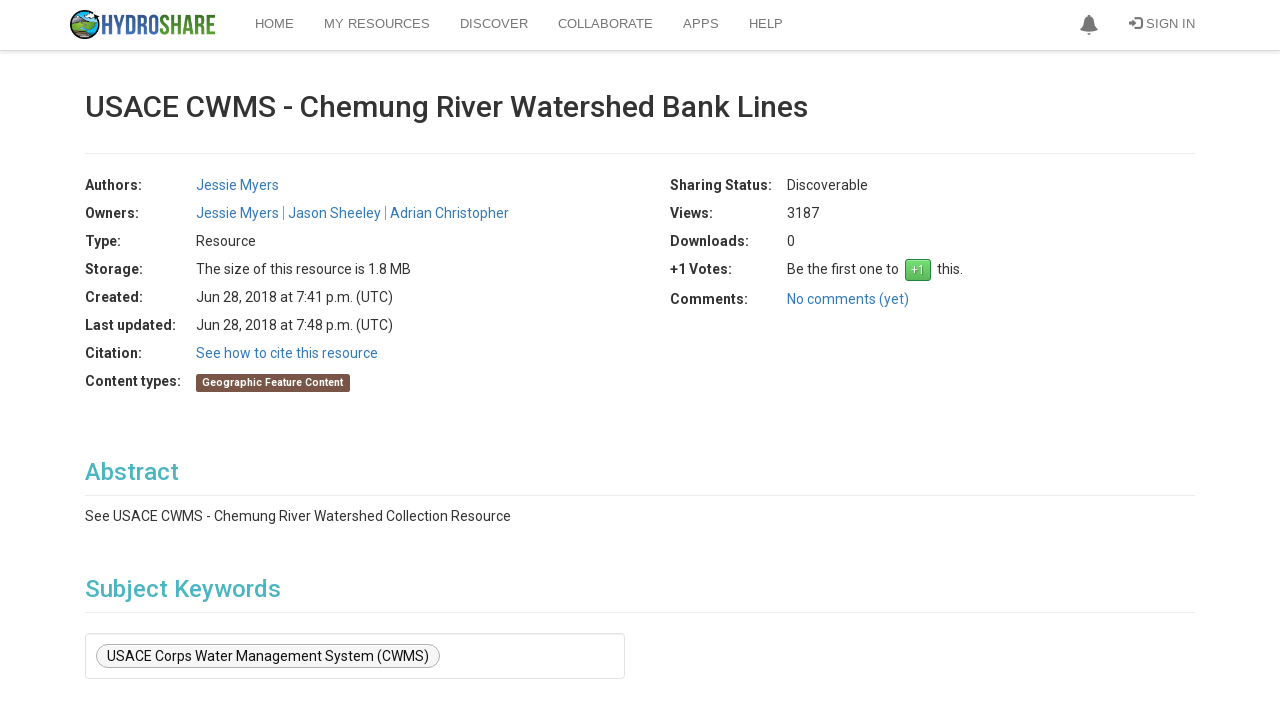

--- FILE ---
content_type: application/javascript
request_url: https://storage.googleapis.com/hydroshare-prod-static-media/static/js/uppy.min.mjs
body_size: 562085
content:
var jb=Object.create;var Sl=Object.defineProperty;var Hb=Object.getOwnPropertyDescriptor;var qb=Object.getOwnPropertyNames;var $b=Object.getPrototypeOf,Vb=Object.prototype.hasOwnProperty;var o=(i,e)=>Sl(i,"name",{value:e,configurable:!0});var ve=(i,e)=>()=>(e||i((e={exports:{}}).exports,e),e.exports),Ju=(i,e)=>{for(var t in e)Sl(i,t,{get:e[t],enumerable:!0})},Wb=(i,e,t,r)=>{if(e&&typeof e=="object"||typeof e=="function")for(let s of qb(e))!Vb.call(i,s)&&s!==t&&Sl(i,s,{get:()=>e[s],enumerable:!(r=Hb(e,s))||r.enumerable});return i};var be=(i,e,t)=>(t=i!=null?jb($b(i)):{},Wb(e||!i||!i.__esModule?Sl(t,"default",{value:i,enumerable:!0}):t,i));var vf=ve((VF,yf)=>{yf.exports=o(function(){var e={},t=e._fns={};e.emit=o(function(a,l,u,d,h,m,b){var v=r(a);v.length&&s(a,v,[l,u,d,h,m,b])},"emit"),e.on=o(function(a,l){t[a]||(t[a]=[]),t[a].push(l)},"on"),e.once=o(function(a,l){function u(){l.apply(this,arguments),e.off(a,u)}o(u,"one"),this.on(a,u)},"once"),e.off=o(function(a,l){var u=[];if(a&&l){var d=this._fns[a],h=0,m=d?d.length:0;for(h;h<m;h++)d[h]!==l&&u.push(d[h])}u.length?this._fns[a]=u:delete this._fns[a]},"off");function r(n){var a=t[n]?t[n]:[],l=n.indexOf(":"),u=l===-1?[n]:[n.substring(0,l),n.substring(l+1)],d=Object.keys(t),h=0,m=d.length;for(h;h<m;h++){var b=d[h];if(b==="*"&&(a=a.concat(t[b])),u.length===2&&u[0]===b){a=a.concat(t[b]);break}}return a}o(r,"getListeners");function s(n,a,l){var u=0,d=a.length;for(u;u<d&&a[u];u++)a[u].event=n,a[u].apply(a[u],l)}return o(s,"emitAll"),e},"createNamespaceEmitter")});var _l=ve((XF,bf)=>{function Qb(i){var e=typeof i;return i!=null&&(e=="object"||e=="function")}o(Qb,"isObject");bf.exports=Qb});var Sf=ve((JF,wf)=>{var Zb=typeof global=="object"&&global&&global.Object===Object&&global;wf.exports=Zb});var Qu=ve((QF,Pf)=>{var e1=Sf(),t1=typeof self=="object"&&self&&self.Object===Object&&self,i1=e1||t1||Function("return this")();Pf.exports=i1});var xf=ve((ZF,_f)=>{var r1=Qu(),s1=o(function(){return r1.Date.now()},"now");_f.exports=s1});var Ef=ve((t3,Ff)=>{var o1=/\s/;function n1(i){for(var e=i.length;e--&&o1.test(i.charAt(e)););return e}o(n1,"trimmedEndIndex");Ff.exports=n1});var Tf=ve((r3,Cf)=>{var a1=Ef(),l1=/^\s+/;function u1(i){return i&&i.slice(0,a1(i)+1).replace(l1,"")}o(u1,"baseTrim");Cf.exports=u1});var Zu=ve((o3,Af)=>{var c1=Qu(),d1=c1.Symbol;Af.exports=d1});var Uf=ve((n3,Rf)=>{var kf=Zu(),Of=Object.prototype,h1=Of.hasOwnProperty,p1=Of.toString,rn=kf?kf.toStringTag:void 0;function f1(i){var e=h1.call(i,rn),t=i[rn];try{i[rn]=void 0;var r=!0}catch{}var s=p1.call(i);return r&&(e?i[rn]=t:delete i[rn]),s}o(f1,"getRawTag");Rf.exports=f1});var Df=ve((l3,If)=>{var m1=Object.prototype,g1=m1.toString;function y1(i){return g1.call(i)}o(y1,"objectToString");If.exports=y1});var Bf=ve((c3,Mf)=>{var Nf=Zu(),v1=Uf(),b1=Df(),w1="[object Null]",S1="[object Undefined]",Lf=Nf?Nf.toStringTag:void 0;function P1(i){return i==null?i===void 0?S1:w1:Lf&&Lf in Object(i)?v1(i):b1(i)}o(P1,"baseGetTag");Mf.exports=P1});var jf=ve((h3,zf)=>{function _1(i){return i!=null&&typeof i=="object"}o(_1,"isObjectLike");zf.exports=_1});var qf=ve((f3,Hf)=>{var x1=Bf(),F1=jf(),E1="[object Symbol]";function C1(i){return typeof i=="symbol"||F1(i)&&x1(i)==E1}o(C1,"isSymbol");Hf.exports=C1});var Gf=ve((g3,Wf)=>{var T1=Tf(),$f=_l(),A1=qf(),Vf=NaN,k1=/^[-+]0x[0-9a-f]+$/i,O1=/^0b[01]+$/i,R1=/^0o[0-7]+$/i,U1=parseInt;function I1(i){if(typeof i=="number")return i;if(A1(i))return Vf;if($f(i)){var e=typeof i.valueOf=="function"?i.valueOf():i;i=$f(e)?e+"":e}if(typeof i!="string")return i===0?i:+i;i=T1(i);var t=O1.test(i);return t||R1.test(i)?U1(i.slice(2),t?2:8):k1.test(i)?Vf:+i}o(I1,"toNumber");Wf.exports=I1});var tc=ve((v3,Xf)=>{var D1=_l(),ec=xf(),Kf=Gf(),N1="Expected a function",L1=Math.max,M1=Math.min;function B1(i,e,t){var r,s,n,a,l,u,d=0,h=!1,m=!1,b=!0;if(typeof i!="function")throw new TypeError(N1);e=Kf(e)||0,D1(t)&&(h=!!t.leading,m="maxWait"in t,n=m?L1(Kf(t.maxWait)||0,e):n,b="trailing"in t?!!t.trailing:b);function v(W){var V=r,te=s;return r=s=void 0,d=W,a=i.apply(te,V),a}o(v,"invokeFunc");function P(W){return d=W,l=setTimeout(O,e),h?v(W):a}o(P,"leadingEdge");function R(W){var V=W-u,te=W-d,ne=e-V;return m?M1(ne,n-te):ne}o(R,"remainingWait");function E(W){var V=W-u,te=W-d;return u===void 0||V>=e||V<0||m&&te>=n}o(E,"shouldInvoke");function O(){var W=ec();if(E(W))return L(W);l=setTimeout(O,R(W))}o(O,"timerExpired");function L(W){return l=void 0,b&&r?v(W):(r=s=void 0,a)}o(L,"trailingEdge");function B(){l!==void 0&&clearTimeout(l),d=0,r=u=s=l=void 0}o(B,"cancel");function K(){return l===void 0?a:L(ec())}o(K,"flush");function X(){var W=ec(),V=E(W);if(r=arguments,s=this,u=W,V){if(l===void 0)return P(u);if(m)return clearTimeout(l),l=setTimeout(O,e),v(u)}return l===void 0&&(l=setTimeout(O,e)),a}return o(X,"debounced"),X.cancel=B,X.flush=K,X}o(B1,"debounce");Xf.exports=B1});var ic=ve((w3,Yf)=>{var z1=tc(),j1=_l(),H1="Expected a function";function q1(i,e,t){var r=!0,s=!0;if(typeof i!="function")throw new TypeError(H1);return j1(t)&&(r="leading"in t?!!t.leading:r,s="trailing"in t?!!t.trailing:s),z1(i,e,{leading:r,maxWait:e,trailing:s})}o(q1,"throttle");Yf.exports=q1});var nn=ve((q3,tm)=>{"use strict";tm.exports=o(function(e){if(typeof e!="number"||Number.isNaN(e))throw new TypeError(`Expected a number, got ${typeof e}`);let t=e<0,r=["B","KB","MB","GB","TB","PB","EB","ZB","YB"];if(t&&(e=-e),e<1)return`${(t?"-":"")+e} B`;let s=Math.min(Math.floor(Math.log(e)/Math.log(1024)),r.length-1);e=Number(e/1024**s);let n=r[s];return e>=10||e%1===0?`${(t?"-":"")+e.toFixed(0)} ${n}`:`${(t?"-":"")+e.toFixed(1)} ${n}`},"prettierBytes")});var sm=ve((V3,rm)=>{"use strict";function im(i,e){this.text=i=i||"",this.hasWild=~i.indexOf("*"),this.separator=e,this.parts=i.split(e)}o(im,"WildcardMatcher");im.prototype.match=function(i){var e=!0,t=this.parts,r,s=t.length,n;if(typeof i=="string"||i instanceof String)if(!this.hasWild&&this.text!=i)e=!1;else{for(n=(i||"").split(this.separator),r=0;e&&r<s;r++)t[r]!=="*"&&(r<n.length?e=t[r]===n[r]:e=!1);e=e&&n}else if(typeof i.splice=="function")for(e=[],r=i.length;r--;)this.match(i[r])&&(e[e.length]=i[r]);else if(typeof i=="object"){e={};for(var a in i)this.match(a)&&(e[a]=i[a])}return e};rm.exports=function(i,e,t){var r=new im(i,t||/[\/\.]/);return typeof e<"u"?r.match(e):r}});var nm=ve((G3,om)=>{var X1=sm(),Y1=/[\/\+\.]/;om.exports=function(i,e){function t(r){var s=X1(r,i,Y1);return s&&s.length>=2}return o(t,"test"),e?t(e.split(";")[0]):t}});var Om=ve((N4,km)=>{function mi(i,e){typeof e=="boolean"&&(e={forever:e}),this._originalTimeouts=JSON.parse(JSON.stringify(i)),this._timeouts=i,this._options=e||{},this._maxRetryTime=e&&e.maxRetryTime||1/0,this._fn=null,this._errors=[],this._attempts=1,this._operationTimeout=null,this._operationTimeoutCb=null,this._timeout=null,this._operationStart=null,this._timer=null,this._options.forever&&(this._cachedTimeouts=this._timeouts.slice(0))}o(mi,"RetryOperation");km.exports=mi;mi.prototype.reset=function(){this._attempts=1,this._timeouts=this._originalTimeouts.slice(0)};mi.prototype.stop=function(){this._timeout&&clearTimeout(this._timeout),this._timer&&clearTimeout(this._timer),this._timeouts=[],this._cachedTimeouts=null};mi.prototype.retry=function(i){if(this._timeout&&clearTimeout(this._timeout),!i)return!1;var e=new Date().getTime();if(i&&e-this._operationStart>=this._maxRetryTime)return this._errors.push(i),this._errors.unshift(new Error("RetryOperation timeout occurred")),!1;this._errors.push(i);var t=this._timeouts.shift();if(t===void 0)if(this._cachedTimeouts)this._errors.splice(0,this._errors.length-1),t=this._cachedTimeouts.slice(-1);else return!1;var r=this;return this._timer=setTimeout(function(){r._attempts++,r._operationTimeoutCb&&(r._timeout=setTimeout(function(){r._operationTimeoutCb(r._attempts)},r._operationTimeout),r._options.unref&&r._timeout.unref()),r._fn(r._attempts)},t),this._options.unref&&this._timer.unref(),!0};mi.prototype.attempt=function(i,e){this._fn=i,e&&(e.timeout&&(this._operationTimeout=e.timeout),e.cb&&(this._operationTimeoutCb=e.cb));var t=this;this._operationTimeoutCb&&(this._timeout=setTimeout(function(){t._operationTimeoutCb()},t._operationTimeout)),this._operationStart=new Date().getTime(),this._fn(this._attempts)};mi.prototype.try=function(i){console.log("Using RetryOperation.try() is deprecated"),this.attempt(i)};mi.prototype.start=function(i){console.log("Using RetryOperation.start() is deprecated"),this.attempt(i)};mi.prototype.start=mi.prototype.try;mi.prototype.errors=function(){return this._errors};mi.prototype.attempts=function(){return this._attempts};mi.prototype.mainError=function(){if(this._errors.length===0)return null;for(var i={},e=null,t=0,r=0;r<this._errors.length;r++){var s=this._errors[r],n=s.message,a=(i[n]||0)+1;i[n]=a,a>=t&&(e=s,t=a)}return e}});var Rm=ve(cs=>{var xw=Om();cs.operation=function(i){var e=cs.timeouts(i);return new xw(e,{forever:i&&(i.forever||i.retries===1/0),unref:i&&i.unref,maxRetryTime:i&&i.maxRetryTime})};cs.timeouts=function(i){if(i instanceof Array)return[].concat(i);var e={retries:10,factor:2,minTimeout:1*1e3,maxTimeout:1/0,randomize:!1};for(var t in i)e[t]=i[t];if(e.minTimeout>e.maxTimeout)throw new Error("minTimeout is greater than maxTimeout");for(var r=[],s=0;s<e.retries;s++)r.push(this.createTimeout(s,e));return i&&i.forever&&!r.length&&r.push(this.createTimeout(s,e)),r.sort(function(n,a){return n-a}),r};cs.createTimeout=function(i,e){var t=e.randomize?Math.random()+1:1,r=Math.round(t*Math.max(e.minTimeout,1)*Math.pow(e.factor,i));return r=Math.min(r,e.maxTimeout),r};cs.wrap=function(i,e,t){if(e instanceof Array&&(t=e,e=null),!t){t=[];for(var r in i)typeof i[r]=="function"&&t.push(r)}for(var s=0;s<t.length;s++){var n=t[s],a=i[n];i[n]=o(function(u){var d=cs.operation(e),h=Array.prototype.slice.call(arguments,1),m=h.pop();h.push(function(b){d.retry(b)||(b&&(arguments[0]=d.mainError()),m.apply(this,arguments))}),d.attempt(function(){u.apply(i,h)})},"retryWrapper").bind(i,a),i[n].options=e}}});var Im=ve((z4,Um)=>{Um.exports=Rm()});var Rt=ve((TE,zl)=>{(function(){"use strict";var i={}.hasOwnProperty;function e(){for(var s="",n=0;n<arguments.length;n++){var a=arguments[n];a&&(s=r(s,t(a)))}return s}o(e,"classNames");function t(s){if(typeof s=="string"||typeof s=="number")return s;if(typeof s!="object")return"";if(Array.isArray(s))return e.apply(null,s);if(s.toString!==Object.prototype.toString&&!s.toString.toString().includes("[native code]"))return s.toString();var n="";for(var a in s)i.call(s,a)&&s[a]&&(n=r(n,a));return n}o(t,"parseValue");function r(s,n){return n?s?s+" "+n:s+n:s}o(r,"appendClass"),typeof zl<"u"&&zl.exports?(e.default=e,zl.exports=e):typeof define=="function"&&typeof define.amd=="object"&&define.amd?define("classnames",[],function(){return e}):window.classNames=e})()});var rg=ve((OC,jc)=>{"use strict";var l2=Object.prototype.hasOwnProperty,It="~";function En(){}o(En,"Events");Object.create&&(En.prototype=Object.create(null),new En().__proto__||(It=!1));function u2(i,e,t){this.fn=i,this.context=e,this.once=t||!1}o(u2,"EE");function ig(i,e,t,r,s){if(typeof t!="function")throw new TypeError("The listener must be a function");var n=new u2(t,r||i,s),a=It?It+e:e;return i._events[a]?i._events[a].fn?i._events[a]=[i._events[a],n]:i._events[a].push(n):(i._events[a]=n,i._eventsCount++),i}o(ig,"addListener");function Gl(i,e){--i._eventsCount===0?i._events=new En:delete i._events[e]}o(Gl,"clearEvent");function kt(){this._events=new En,this._eventsCount=0}o(kt,"EventEmitter");kt.prototype.eventNames=o(function(){var e=[],t,r;if(this._eventsCount===0)return e;for(r in t=this._events)l2.call(t,r)&&e.push(It?r.slice(1):r);return Object.getOwnPropertySymbols?e.concat(Object.getOwnPropertySymbols(t)):e},"eventNames");kt.prototype.listeners=o(function(e){var t=It?It+e:e,r=this._events[t];if(!r)return[];if(r.fn)return[r.fn];for(var s=0,n=r.length,a=new Array(n);s<n;s++)a[s]=r[s].fn;return a},"listeners");kt.prototype.listenerCount=o(function(e){var t=It?It+e:e,r=this._events[t];return r?r.fn?1:r.length:0},"listenerCount");kt.prototype.emit=o(function(e,t,r,s,n,a){var l=It?It+e:e;if(!this._events[l])return!1;var u=this._events[l],d=arguments.length,h,m;if(u.fn){switch(u.once&&this.removeListener(e,u.fn,void 0,!0),d){case 1:return u.fn.call(u.context),!0;case 2:return u.fn.call(u.context,t),!0;case 3:return u.fn.call(u.context,t,r),!0;case 4:return u.fn.call(u.context,t,r,s),!0;case 5:return u.fn.call(u.context,t,r,s,n),!0;case 6:return u.fn.call(u.context,t,r,s,n,a),!0}for(m=1,h=new Array(d-1);m<d;m++)h[m-1]=arguments[m];u.fn.apply(u.context,h)}else{var b=u.length,v;for(m=0;m<b;m++)switch(u[m].once&&this.removeListener(e,u[m].fn,void 0,!0),d){case 1:u[m].fn.call(u[m].context);break;case 2:u[m].fn.call(u[m].context,t);break;case 3:u[m].fn.call(u[m].context,t,r);break;case 4:u[m].fn.call(u[m].context,t,r,s);break;default:if(!h)for(v=1,h=new Array(d-1);v<d;v++)h[v-1]=arguments[v];u[m].fn.apply(u[m].context,h)}}return!0},"emit");kt.prototype.on=o(function(e,t,r){return ig(this,e,t,r,!1)},"on");kt.prototype.once=o(function(e,t,r){return ig(this,e,t,r,!0)},"once");kt.prototype.removeListener=o(function(e,t,r,s){var n=It?It+e:e;if(!this._events[n])return this;if(!t)return Gl(this,n),this;var a=this._events[n];if(a.fn)a.fn===t&&(!s||a.once)&&(!r||a.context===r)&&Gl(this,n);else{for(var l=0,u=[],d=a.length;l<d;l++)(a[l].fn!==t||s&&!a[l].once||r&&a[l].context!==r)&&u.push(a[l]);u.length?this._events[n]=u.length===1?u[0]:u:Gl(this,n)}return this},"removeListener");kt.prototype.removeAllListeners=o(function(e){var t;return e?(t=It?It+e:e,this._events[t]&&Gl(this,t)):(this._events=new En,this._eventsCount=0),this},"removeAllListeners");kt.prototype.off=kt.prototype.removeListener;kt.prototype.addListener=kt.prototype.on;kt.prefixed=It;kt.EventEmitter=kt;typeof jc<"u"&&(jc.exports=kt)});var Iy=ve((Gd,Kd)=>{(function(i,e){typeof Gd=="object"&&typeof Kd<"u"?Kd.exports=e():typeof define=="function"&&define.amd?define(e):(i=typeof globalThis<"u"?globalThis:i||self,i.Cropper=e())})(Gd,function(){"use strict";function i(y,p){var g=Object.keys(y);if(Object.getOwnPropertySymbols){var f=Object.getOwnPropertySymbols(y);p&&(f=f.filter(function(F){return Object.getOwnPropertyDescriptor(y,F).enumerable})),g.push.apply(g,f)}return g}o(i,"ownKeys");function e(y){for(var p=1;p<arguments.length;p++){var g=arguments[p]!=null?arguments[p]:{};p%2?i(Object(g),!0).forEach(function(f){u(y,f,g[f])}):Object.getOwnPropertyDescriptors?Object.defineProperties(y,Object.getOwnPropertyDescriptors(g)):i(Object(g)).forEach(function(f){Object.defineProperty(y,f,Object.getOwnPropertyDescriptor(g,f))})}return y}o(e,"_objectSpread2");function t(y,p){if(typeof y!="object"||!y)return y;var g=y[Symbol.toPrimitive];if(g!==void 0){var f=g.call(y,p||"default");if(typeof f!="object")return f;throw new TypeError("@@toPrimitive must return a primitive value.")}return(p==="string"?String:Number)(y)}o(t,"_toPrimitive");function r(y){var p=t(y,"string");return typeof p=="symbol"?p:p+""}o(r,"_toPropertyKey");function s(y){"@babel/helpers - typeof";return s=typeof Symbol=="function"&&typeof Symbol.iterator=="symbol"?function(p){return typeof p}:function(p){return p&&typeof Symbol=="function"&&p.constructor===Symbol&&p!==Symbol.prototype?"symbol":typeof p},s(y)}o(s,"_typeof");function n(y,p){if(!(y instanceof p))throw new TypeError("Cannot call a class as a function")}o(n,"_classCallCheck");function a(y,p){for(var g=0;g<p.length;g++){var f=p[g];f.enumerable=f.enumerable||!1,f.configurable=!0,"value"in f&&(f.writable=!0),Object.defineProperty(y,r(f.key),f)}}o(a,"_defineProperties");function l(y,p,g){return p&&a(y.prototype,p),g&&a(y,g),Object.defineProperty(y,"prototype",{writable:!1}),y}o(l,"_createClass");function u(y,p,g){return p=r(p),p in y?Object.defineProperty(y,p,{value:g,enumerable:!0,configurable:!0,writable:!0}):y[p]=g,y}o(u,"_defineProperty");function d(y){return h(y)||m(y)||b(y)||P()}o(d,"_toConsumableArray");function h(y){if(Array.isArray(y))return v(y)}o(h,"_arrayWithoutHoles");function m(y){if(typeof Symbol<"u"&&y[Symbol.iterator]!=null||y["@@iterator"]!=null)return Array.from(y)}o(m,"_iterableToArray");function b(y,p){if(y){if(typeof y=="string")return v(y,p);var g=Object.prototype.toString.call(y).slice(8,-1);if(g==="Object"&&y.constructor&&(g=y.constructor.name),g==="Map"||g==="Set")return Array.from(y);if(g==="Arguments"||/^(?:Ui|I)nt(?:8|16|32)(?:Clamped)?Array$/.test(g))return v(y,p)}}o(b,"_unsupportedIterableToArray");function v(y,p){(p==null||p>y.length)&&(p=y.length);for(var g=0,f=new Array(p);g<p;g++)f[g]=y[g];return f}o(v,"_arrayLikeToArray");function P(){throw new TypeError(`Invalid attempt to spread non-iterable instance.
In order to be iterable, non-array objects must have a [Symbol.iterator]() method.`)}o(P,"_nonIterableSpread");var R=typeof window<"u"&&typeof window.document<"u",E=R?window:{},O=R&&E.document.documentElement?"ontouchstart"in E.document.documentElement:!1,L=R?"PointerEvent"in E:!1,B="cropper",K="all",X="crop",W="move",V="zoom",te="e",ne="w",Ce="s",Te="n",Ve="ne",xe="nw",Ae="se",Je="sw",C="".concat(B,"-crop"),S="".concat(B,"-disabled"),_="".concat(B,"-hidden"),M="".concat(B,"-hide"),H="".concat(B,"-invisible"),j="".concat(B,"-modal"),U="".concat(B,"-move"),T="".concat(B,"Action"),A="".concat(B,"Preview"),N="crop",J="move",Q="none",Fe="crop",de="cropend",le="cropmove",ue="cropstart",ke="dblclick",Me=O?"touchstart":"mousedown",Ot=O?"touchmove":"mousemove",We=O?"touchend touchcancel":"mouseup",ae=L?"pointerdown":Me,Tt=L?"pointermove":Ot,Qe=L?"pointerup pointercancel":We,Wi="ready",so="resize",Er="wheel",Gi="zoom",Cr="image/jpeg",Zr=/^e|w|s|n|se|sw|ne|nw|all|crop|move|zoom$/,Tr=/^data:/,lt=/^data:image\/jpeg;base64,/,ut=/^img|canvas$/i,Go=200,Ko=100,Xo={viewMode:0,dragMode:N,initialAspectRatio:NaN,aspectRatio:NaN,data:null,preview:"",responsive:!0,restore:!0,checkCrossOrigin:!0,checkOrientation:!0,modal:!0,guides:!0,center:!0,highlight:!0,background:!0,autoCrop:!0,autoCropArea:.8,movable:!0,rotatable:!0,scalable:!0,zoomable:!0,zoomOnTouch:!0,zoomOnWheel:!0,wheelZoomRatio:.1,cropBoxMovable:!0,cropBoxResizable:!0,toggleDragModeOnDblclick:!0,minCanvasWidth:0,minCanvasHeight:0,minCropBoxWidth:0,minCropBoxHeight:0,minContainerWidth:Go,minContainerHeight:Ko,ready:null,cropstart:null,cropmove:null,cropend:null,crop:null,zoom:null},ml='<div class="cropper-container" touch-action="none"><div class="cropper-wrap-box"><div class="cropper-canvas"></div></div><div class="cropper-drag-box"></div><div class="cropper-crop-box"><span class="cropper-view-box"></span><span class="cropper-dashed dashed-h"></span><span class="cropper-dashed dashed-v"></span><span class="cropper-center"></span><span class="cropper-face"></span><span class="cropper-line line-e" data-cropper-action="e"></span><span class="cropper-line line-n" data-cropper-action="n"></span><span class="cropper-line line-w" data-cropper-action="w"></span><span class="cropper-line line-s" data-cropper-action="s"></span><span class="cropper-point point-e" data-cropper-action="e"></span><span class="cropper-point point-n" data-cropper-action="n"></span><span class="cropper-point point-w" data-cropper-action="w"></span><span class="cropper-point point-s" data-cropper-action="s"></span><span class="cropper-point point-ne" data-cropper-action="ne"></span><span class="cropper-point point-nw" data-cropper-action="nw"></span><span class="cropper-point point-sw" data-cropper-action="sw"></span><span class="cropper-point point-se" data-cropper-action="se"></span></div></div>',gl=Number.isNaN||E.isNaN;function he(y){return typeof y=="number"&&!gl(y)}o(he,"isNumber");var Yo=o(function(p){return p>0&&p<1/0},"isPositiveNumber");function oo(y){return typeof y>"u"}o(oo,"isUndefined");function Ii(y){return s(y)==="object"&&y!==null}o(Ii,"isObject");var Wu=Object.prototype.hasOwnProperty;function Ar(y){if(!Ii(y))return!1;try{var p=y.constructor,g=p.prototype;return p&&g&&Wu.call(g,"isPrototypeOf")}catch{return!1}}o(Ar,"isPlainObject");function At(y){return typeof y=="function"}o(At,"isFunction");var Gu=Array.prototype.slice;function no(y){return Array.from?Array.from(y):Gu.call(y)}o(no,"toArray");function Be(y,p){return y&&At(p)&&(Array.isArray(y)||he(y.length)?no(y).forEach(function(g,f){p.call(y,g,f,y)}):Ii(y)&&Object.keys(y).forEach(function(g){p.call(y,y[g],g,y)})),y}o(Be,"forEach");var Ee=Object.assign||o(function(p){for(var g=arguments.length,f=new Array(g>1?g-1:0),F=1;F<g;F++)f[F-1]=arguments[F];return Ii(p)&&f.length>0&&f.forEach(function(w){Ii(w)&&Object.keys(w).forEach(function(x){p[x]=w[x]})}),p},"assign"),Jo=/\.\d*(?:0|9){12}\d*$/;function Di(y){var p=arguments.length>1&&arguments[1]!==void 0?arguments[1]:1e11;return Jo.test(y)?Math.round(y*p)/p:y}o(Di,"normalizeDecimalNumber");var yl=/^width|height|left|top|marginLeft|marginTop$/;function wi(y,p){var g=y.style;Be(p,function(f,F){yl.test(F)&&he(f)&&(f="".concat(f,"px")),g[F]=f})}o(wi,"setStyle");function vl(y,p){return y.classList?y.classList.contains(p):y.className.indexOf(p)>-1}o(vl,"hasClass");function Ge(y,p){if(p){if(he(y.length)){Be(y,function(f){Ge(f,p)});return}if(y.classList){y.classList.add(p);return}var g=y.className.trim();g?g.indexOf(p)<0&&(y.className="".concat(g," ").concat(p)):y.className=p}}o(Ge,"addClass");function Gt(y,p){if(p){if(he(y.length)){Be(y,function(g){Gt(g,p)});return}if(y.classList){y.classList.remove(p);return}y.className.indexOf(p)>=0&&(y.className=y.className.replace(p,""))}}o(Gt,"removeClass");function es(y,p,g){if(p){if(he(y.length)){Be(y,function(f){es(f,p,g)});return}g?Ge(y,p):Gt(y,p)}}o(es,"toggleClass");var ts=/([a-z\d])([A-Z])/g;function ao(y){return y.replace(ts,"$1-$2").toLowerCase()}o(ao,"toParamCase");function lo(y,p){return Ii(y[p])?y[p]:y.dataset?y.dataset[p]:y.getAttribute("data-".concat(ao(p)))}o(lo,"getData");function di(y,p,g){Ii(g)?y[p]=g:y.dataset?y.dataset[p]=g:y.setAttribute("data-".concat(ao(p)),g)}o(di,"setData");function Qo(y,p){if(Ii(y[p]))try{delete y[p]}catch{y[p]=void 0}else if(y.dataset)try{delete y.dataset[p]}catch{y.dataset[p]=void 0}else y.removeAttribute("data-".concat(ao(p)))}o(Qo,"removeData");var kr=/\s\s*/,of=function(){var y=!1;if(R){var p=!1,g=o(function(){},"listener"),f=Object.defineProperty({},"once",{get:o(function(){return y=!0,p},"get"),set:o(function(w){p=w},"set")});E.addEventListener("test",g,f),E.removeEventListener("test",g,f)}return y}();function Si(y,p,g){var f=arguments.length>3&&arguments[3]!==void 0?arguments[3]:{},F=g;p.trim().split(kr).forEach(function(w){if(!of){var x=y.listeners;x&&x[w]&&x[w][g]&&(F=x[w][g],delete x[w][g],Object.keys(x[w]).length===0&&delete x[w],Object.keys(x).length===0&&delete y.listeners)}y.removeEventListener(w,F,f)})}o(Si,"removeListener");function hi(y,p,g){var f=arguments.length>3&&arguments[3]!==void 0?arguments[3]:{},F=g;p.trim().split(kr).forEach(function(w){if(f.once&&!of){var x=y.listeners,k=x===void 0?{}:x;F=o(function(){delete k[w][g],y.removeEventListener(w,F,f);for(var z=arguments.length,I=new Array(z),D=0;D<z;D++)I[D]=arguments[D];g.apply(y,I)},"handler"),k[w]||(k[w]={}),k[w][g]&&y.removeEventListener(w,k[w][g],f),k[w][g]=F,y.listeners=k}y.addEventListener(w,F,f)})}o(hi,"addListener");function uo(y,p,g){var f;return At(Event)&&At(CustomEvent)?f=new CustomEvent(p,{detail:g,bubbles:!0,cancelable:!0}):(f=document.createEvent("CustomEvent"),f.initCustomEvent(p,!0,!0,g)),y.dispatchEvent(f)}o(uo,"dispatchEvent");function nf(y){var p=y.getBoundingClientRect();return{left:p.left+(window.pageXOffset-document.documentElement.clientLeft),top:p.top+(window.pageYOffset-document.documentElement.clientTop)}}o(nf,"getOffset");var Ku=E.location,Sb=/^(\w+:)\/\/([^:/?#]*):?(\d*)/i;function af(y){var p=y.match(Sb);return p!==null&&(p[1]!==Ku.protocol||p[2]!==Ku.hostname||p[3]!==Ku.port)}o(af,"isCrossOriginURL");function lf(y){var p="timestamp=".concat(new Date().getTime());return y+(y.indexOf("?")===-1?"?":"&")+p}o(lf,"addTimestamp");function Zo(y){var p=y.rotate,g=y.scaleX,f=y.scaleY,F=y.translateX,w=y.translateY,x=[];he(F)&&F!==0&&x.push("translateX(".concat(F,"px)")),he(w)&&w!==0&&x.push("translateY(".concat(w,"px)")),he(p)&&p!==0&&x.push("rotate(".concat(p,"deg)")),he(g)&&g!==1&&x.push("scaleX(".concat(g,")")),he(f)&&f!==1&&x.push("scaleY(".concat(f,")"));var k=x.length?x.join(" "):"none";return{WebkitTransform:k,msTransform:k,transform:k}}o(Zo,"getTransforms");function Pb(y){var p=e({},y),g=0;return Be(y,function(f,F){delete p[F],Be(p,function(w){var x=Math.abs(f.startX-w.startX),k=Math.abs(f.startY-w.startY),$=Math.abs(f.endX-w.endX),z=Math.abs(f.endY-w.endY),I=Math.sqrt(x*x+k*k),D=Math.sqrt($*$+z*z),q=(D-I)/I;Math.abs(q)>Math.abs(g)&&(g=q)})}),g}o(Pb,"getMaxZoomRatio");function bl(y,p){var g=y.pageX,f=y.pageY,F={endX:g,endY:f};return p?F:e({startX:g,startY:f},F)}o(bl,"getPointer");function _b(y){var p=0,g=0,f=0;return Be(y,function(F){var w=F.startX,x=F.startY;p+=w,g+=x,f+=1}),p/=f,g/=f,{pageX:p,pageY:g}}o(_b,"getPointersCenter");function Or(y){var p=y.aspectRatio,g=y.height,f=y.width,F=arguments.length>1&&arguments[1]!==void 0?arguments[1]:"contain",w=Yo(f),x=Yo(g);if(w&&x){var k=g*p;F==="contain"&&k>f||F==="cover"&&k<f?g=f/p:f=g*p}else w?g=f/p:x&&(f=g*p);return{width:f,height:g}}o(Or,"getAdjustedSizes");function xb(y){var p=y.width,g=y.height,f=y.degree;if(f=Math.abs(f)%180,f===90)return{width:g,height:p};var F=f%90*Math.PI/180,w=Math.sin(F),x=Math.cos(F),k=p*x+g*w,$=p*w+g*x;return f>90?{width:$,height:k}:{width:k,height:$}}o(xb,"getRotatedSizes");function Fb(y,p,g,f){var F=p.aspectRatio,w=p.naturalWidth,x=p.naturalHeight,k=p.rotate,$=k===void 0?0:k,z=p.scaleX,I=z===void 0?1:z,D=p.scaleY,q=D===void 0?1:D,ge=g.aspectRatio,me=g.naturalWidth,De=g.naturalHeight,Se=f.fillColor,rt=Se===void 0?"transparent":Se,ct=f.imageSmoothingEnabled,Ze=ct===void 0?!0:ct,Ki=f.imageSmoothingQuality,Kt=Ki===void 0?"low":Ki,G=f.maxWidth,Pe=G===void 0?1/0:G,st=f.maxHeight,pi=st===void 0?1/0:st,Xi=f.minWidth,is=Xi===void 0?0:Xi,rs=f.minHeight,Rr=rs===void 0?0:rs,Ni=document.createElement("canvas"),Ht=Ni.getContext("2d"),ss=Or({aspectRatio:ge,width:Pe,height:pi}),wl=Or({aspectRatio:ge,width:is,height:Rr},"cover"),Xu=Math.min(ss.width,Math.max(wl.width,me)),Yu=Math.min(ss.height,Math.max(wl.height,De)),df=Or({aspectRatio:F,width:Pe,height:pi}),hf=Or({aspectRatio:F,width:is,height:Rr},"cover"),pf=Math.min(df.width,Math.max(hf.width,w)),ff=Math.min(df.height,Math.max(hf.height,x)),Bb=[-pf/2,-ff/2,pf,ff];return Ni.width=Di(Xu),Ni.height=Di(Yu),Ht.fillStyle=rt,Ht.fillRect(0,0,Xu,Yu),Ht.save(),Ht.translate(Xu/2,Yu/2),Ht.rotate($*Math.PI/180),Ht.scale(I,q),Ht.imageSmoothingEnabled=Ze,Ht.imageSmoothingQuality=Kt,Ht.drawImage.apply(Ht,[y].concat(d(Bb.map(function(zb){return Math.floor(Di(zb))})))),Ht.restore(),Ni}o(Fb,"getSourceCanvas");var uf=String.fromCharCode;function Eb(y,p,g){var f="";g+=p;for(var F=p;F<g;F+=1)f+=uf(y.getUint8(F));return f}o(Eb,"getStringFromCharCode");var Cb=/^data:.*,/;function Tb(y){var p=y.replace(Cb,""),g=atob(p),f=new ArrayBuffer(g.length),F=new Uint8Array(f);return Be(F,function(w,x){F[x]=g.charCodeAt(x)}),f}o(Tb,"dataURLToArrayBuffer");function Ab(y,p){for(var g=[],f=8192,F=new Uint8Array(y);F.length>0;)g.push(uf.apply(null,no(F.subarray(0,f)))),F=F.subarray(f);return"data:".concat(p,";base64,").concat(btoa(g.join("")))}o(Ab,"arrayBufferToDataURL");function kb(y){var p=new DataView(y),g;try{var f,F,w;if(p.getUint8(0)===255&&p.getUint8(1)===216)for(var x=p.byteLength,k=2;k+1<x;){if(p.getUint8(k)===255&&p.getUint8(k+1)===225){F=k;break}k+=1}if(F){var $=F+4,z=F+10;if(Eb(p,$,4)==="Exif"){var I=p.getUint16(z);if(f=I===18761,(f||I===19789)&&p.getUint16(z+2,f)===42){var D=p.getUint32(z+4,f);D>=8&&(w=z+D)}}}if(w){var q=p.getUint16(w,f),ge,me;for(me=0;me<q;me+=1)if(ge=w+me*12+2,p.getUint16(ge,f)===274){ge+=8,g=p.getUint16(ge,f),p.setUint16(ge,1,f);break}}}catch{g=1}return g}o(kb,"resetAndGetOrientation");function Ob(y){var p=0,g=1,f=1;switch(y){case 2:g=-1;break;case 3:p=-180;break;case 4:f=-1;break;case 5:p=90,f=-1;break;case 6:p=90;break;case 7:p=90,g=-1;break;case 8:p=-90;break}return{rotate:p,scaleX:g,scaleY:f}}o(Ob,"parseOrientation");var Rb={render:o(function(){this.initContainer(),this.initCanvas(),this.initCropBox(),this.renderCanvas(),this.cropped&&this.renderCropBox()},"render"),initContainer:o(function(){var p=this.element,g=this.options,f=this.container,F=this.cropper,w=Number(g.minContainerWidth),x=Number(g.minContainerHeight);Ge(F,_),Gt(p,_);var k={width:Math.max(f.offsetWidth,w>=0?w:Go),height:Math.max(f.offsetHeight,x>=0?x:Ko)};this.containerData=k,wi(F,{width:k.width,height:k.height}),Ge(p,_),Gt(F,_)},"initContainer"),initCanvas:o(function(){var p=this.containerData,g=this.imageData,f=this.options.viewMode,F=Math.abs(g.rotate)%180===90,w=F?g.naturalHeight:g.naturalWidth,x=F?g.naturalWidth:g.naturalHeight,k=w/x,$=p.width,z=p.height;p.height*k>p.width?f===3?$=p.height*k:z=p.width/k:f===3?z=p.width/k:$=p.height*k;var I={aspectRatio:k,naturalWidth:w,naturalHeight:x,width:$,height:z};this.canvasData=I,this.limited=f===1||f===2,this.limitCanvas(!0,!0),I.width=Math.min(Math.max(I.width,I.minWidth),I.maxWidth),I.height=Math.min(Math.max(I.height,I.minHeight),I.maxHeight),I.left=(p.width-I.width)/2,I.top=(p.height-I.height)/2,I.oldLeft=I.left,I.oldTop=I.top,this.initialCanvasData=Ee({},I)},"initCanvas"),limitCanvas:o(function(p,g){var f=this.options,F=this.containerData,w=this.canvasData,x=this.cropBoxData,k=f.viewMode,$=w.aspectRatio,z=this.cropped&&x;if(p){var I=Number(f.minCanvasWidth)||0,D=Number(f.minCanvasHeight)||0;k>1?(I=Math.max(I,F.width),D=Math.max(D,F.height),k===3&&(D*$>I?I=D*$:D=I/$)):k>0&&(I?I=Math.max(I,z?x.width:0):D?D=Math.max(D,z?x.height:0):z&&(I=x.width,D=x.height,D*$>I?I=D*$:D=I/$));var q=Or({aspectRatio:$,width:I,height:D});I=q.width,D=q.height,w.minWidth=I,w.minHeight=D,w.maxWidth=1/0,w.maxHeight=1/0}if(g)if(k>(z?0:1)){var ge=F.width-w.width,me=F.height-w.height;w.minLeft=Math.min(0,ge),w.minTop=Math.min(0,me),w.maxLeft=Math.max(0,ge),w.maxTop=Math.max(0,me),z&&this.limited&&(w.minLeft=Math.min(x.left,x.left+(x.width-w.width)),w.minTop=Math.min(x.top,x.top+(x.height-w.height)),w.maxLeft=x.left,w.maxTop=x.top,k===2&&(w.width>=F.width&&(w.minLeft=Math.min(0,ge),w.maxLeft=Math.max(0,ge)),w.height>=F.height&&(w.minTop=Math.min(0,me),w.maxTop=Math.max(0,me))))}else w.minLeft=-w.width,w.minTop=-w.height,w.maxLeft=F.width,w.maxTop=F.height},"limitCanvas"),renderCanvas:o(function(p,g){var f=this.canvasData,F=this.imageData;if(g){var w=xb({width:F.naturalWidth*Math.abs(F.scaleX||1),height:F.naturalHeight*Math.abs(F.scaleY||1),degree:F.rotate||0}),x=w.width,k=w.height,$=f.width*(x/f.naturalWidth),z=f.height*(k/f.naturalHeight);f.left-=($-f.width)/2,f.top-=(z-f.height)/2,f.width=$,f.height=z,f.aspectRatio=x/k,f.naturalWidth=x,f.naturalHeight=k,this.limitCanvas(!0,!1)}(f.width>f.maxWidth||f.width<f.minWidth)&&(f.left=f.oldLeft),(f.height>f.maxHeight||f.height<f.minHeight)&&(f.top=f.oldTop),f.width=Math.min(Math.max(f.width,f.minWidth),f.maxWidth),f.height=Math.min(Math.max(f.height,f.minHeight),f.maxHeight),this.limitCanvas(!1,!0),f.left=Math.min(Math.max(f.left,f.minLeft),f.maxLeft),f.top=Math.min(Math.max(f.top,f.minTop),f.maxTop),f.oldLeft=f.left,f.oldTop=f.top,wi(this.canvas,Ee({width:f.width,height:f.height},Zo({translateX:f.left,translateY:f.top}))),this.renderImage(p),this.cropped&&this.limited&&this.limitCropBox(!0,!0)},"renderCanvas"),renderImage:o(function(p){var g=this.canvasData,f=this.imageData,F=f.naturalWidth*(g.width/g.naturalWidth),w=f.naturalHeight*(g.height/g.naturalHeight);Ee(f,{width:F,height:w,left:(g.width-F)/2,top:(g.height-w)/2}),wi(this.image,Ee({width:f.width,height:f.height},Zo(Ee({translateX:f.left,translateY:f.top},f)))),p&&this.output()},"renderImage"),initCropBox:o(function(){var p=this.options,g=this.canvasData,f=p.aspectRatio||p.initialAspectRatio,F=Number(p.autoCropArea)||.8,w={width:g.width,height:g.height};f&&(g.height*f>g.width?w.height=w.width/f:w.width=w.height*f),this.cropBoxData=w,this.limitCropBox(!0,!0),w.width=Math.min(Math.max(w.width,w.minWidth),w.maxWidth),w.height=Math.min(Math.max(w.height,w.minHeight),w.maxHeight),w.width=Math.max(w.minWidth,w.width*F),w.height=Math.max(w.minHeight,w.height*F),w.left=g.left+(g.width-w.width)/2,w.top=g.top+(g.height-w.height)/2,w.oldLeft=w.left,w.oldTop=w.top,this.initialCropBoxData=Ee({},w)},"initCropBox"),limitCropBox:o(function(p,g){var f=this.options,F=this.containerData,w=this.canvasData,x=this.cropBoxData,k=this.limited,$=f.aspectRatio;if(p){var z=Number(f.minCropBoxWidth)||0,I=Number(f.minCropBoxHeight)||0,D=k?Math.min(F.width,w.width,w.width+w.left,F.width-w.left):F.width,q=k?Math.min(F.height,w.height,w.height+w.top,F.height-w.top):F.height;z=Math.min(z,F.width),I=Math.min(I,F.height),$&&(z&&I?I*$>z?I=z/$:z=I*$:z?I=z/$:I&&(z=I*$),q*$>D?q=D/$:D=q*$),x.minWidth=Math.min(z,D),x.minHeight=Math.min(I,q),x.maxWidth=D,x.maxHeight=q}g&&(k?(x.minLeft=Math.max(0,w.left),x.minTop=Math.max(0,w.top),x.maxLeft=Math.min(F.width,w.left+w.width)-x.width,x.maxTop=Math.min(F.height,w.top+w.height)-x.height):(x.minLeft=0,x.minTop=0,x.maxLeft=F.width-x.width,x.maxTop=F.height-x.height))},"limitCropBox"),renderCropBox:o(function(){var p=this.options,g=this.containerData,f=this.cropBoxData;(f.width>f.maxWidth||f.width<f.minWidth)&&(f.left=f.oldLeft),(f.height>f.maxHeight||f.height<f.minHeight)&&(f.top=f.oldTop),f.width=Math.min(Math.max(f.width,f.minWidth),f.maxWidth),f.height=Math.min(Math.max(f.height,f.minHeight),f.maxHeight),this.limitCropBox(!1,!0),f.left=Math.min(Math.max(f.left,f.minLeft),f.maxLeft),f.top=Math.min(Math.max(f.top,f.minTop),f.maxTop),f.oldLeft=f.left,f.oldTop=f.top,p.movable&&p.cropBoxMovable&&di(this.face,T,f.width>=g.width&&f.height>=g.height?W:K),wi(this.cropBox,Ee({width:f.width,height:f.height},Zo({translateX:f.left,translateY:f.top}))),this.cropped&&this.limited&&this.limitCanvas(!0,!0),this.disabled||this.output()},"renderCropBox"),output:o(function(){this.preview(),uo(this.element,Fe,this.getData())},"output")},Ub={initPreview:o(function(){var p=this.element,g=this.crossOrigin,f=this.options.preview,F=g?this.crossOriginUrl:this.url,w=p.alt||"The image to preview",x=document.createElement("img");if(g&&(x.crossOrigin=g),x.src=F,x.alt=w,this.viewBox.appendChild(x),this.viewBoxImage=x,!!f){var k=f;typeof f=="string"?k=p.ownerDocument.querySelectorAll(f):f.querySelector&&(k=[f]),this.previews=k,Be(k,function($){var z=document.createElement("img");di($,A,{width:$.offsetWidth,height:$.offsetHeight,html:$.innerHTML}),g&&(z.crossOrigin=g),z.src=F,z.alt=w,z.style.cssText='display:block;width:100%;height:auto;min-width:0!important;min-height:0!important;max-width:none!important;max-height:none!important;image-orientation:0deg!important;"',$.innerHTML="",$.appendChild(z)})}},"initPreview"),resetPreview:o(function(){Be(this.previews,function(p){var g=lo(p,A);wi(p,{width:g.width,height:g.height}),p.innerHTML=g.html,Qo(p,A)})},"resetPreview"),preview:o(function(){var p=this.imageData,g=this.canvasData,f=this.cropBoxData,F=f.width,w=f.height,x=p.width,k=p.height,$=f.left-g.left-p.left,z=f.top-g.top-p.top;!this.cropped||this.disabled||(wi(this.viewBoxImage,Ee({width:x,height:k},Zo(Ee({translateX:-$,translateY:-z},p)))),Be(this.previews,function(I){var D=lo(I,A),q=D.width,ge=D.height,me=q,De=ge,Se=1;F&&(Se=q/F,De=w*Se),w&&De>ge&&(Se=ge/w,me=F*Se,De=ge),wi(I,{width:me,height:De}),wi(I.getElementsByTagName("img")[0],Ee({width:x*Se,height:k*Se},Zo(Ee({translateX:-$*Se,translateY:-z*Se},p))))}))},"preview")},Ib={bind:o(function(){var p=this.element,g=this.options,f=this.cropper;At(g.cropstart)&&hi(p,ue,g.cropstart),At(g.cropmove)&&hi(p,le,g.cropmove),At(g.cropend)&&hi(p,de,g.cropend),At(g.crop)&&hi(p,Fe,g.crop),At(g.zoom)&&hi(p,Gi,g.zoom),hi(f,ae,this.onCropStart=this.cropStart.bind(this)),g.zoomable&&g.zoomOnWheel&&hi(f,Er,this.onWheel=this.wheel.bind(this),{passive:!1,capture:!0}),g.toggleDragModeOnDblclick&&hi(f,ke,this.onDblclick=this.dblclick.bind(this)),hi(p.ownerDocument,Tt,this.onCropMove=this.cropMove.bind(this)),hi(p.ownerDocument,Qe,this.onCropEnd=this.cropEnd.bind(this)),g.responsive&&hi(window,so,this.onResize=this.resize.bind(this))},"bind"),unbind:o(function(){var p=this.element,g=this.options,f=this.cropper;At(g.cropstart)&&Si(p,ue,g.cropstart),At(g.cropmove)&&Si(p,le,g.cropmove),At(g.cropend)&&Si(p,de,g.cropend),At(g.crop)&&Si(p,Fe,g.crop),At(g.zoom)&&Si(p,Gi,g.zoom),Si(f,ae,this.onCropStart),g.zoomable&&g.zoomOnWheel&&Si(f,Er,this.onWheel,{passive:!1,capture:!0}),g.toggleDragModeOnDblclick&&Si(f,ke,this.onDblclick),Si(p.ownerDocument,Tt,this.onCropMove),Si(p.ownerDocument,Qe,this.onCropEnd),g.responsive&&Si(window,so,this.onResize)},"unbind")},Db={resize:o(function(){if(!this.disabled){var p=this.options,g=this.container,f=this.containerData,F=g.offsetWidth/f.width,w=g.offsetHeight/f.height,x=Math.abs(F-1)>Math.abs(w-1)?F:w;if(x!==1){var k,$;p.restore&&(k=this.getCanvasData(),$=this.getCropBoxData()),this.render(),p.restore&&(this.setCanvasData(Be(k,function(z,I){k[I]=z*x})),this.setCropBoxData(Be($,function(z,I){$[I]=z*x})))}}},"resize"),dblclick:o(function(){this.disabled||this.options.dragMode===Q||this.setDragMode(vl(this.dragBox,C)?J:N)},"dblclick"),wheel:o(function(p){var g=this,f=Number(this.options.wheelZoomRatio)||.1,F=1;this.disabled||(p.preventDefault(),!this.wheeling&&(this.wheeling=!0,setTimeout(function(){g.wheeling=!1},50),p.deltaY?F=p.deltaY>0?1:-1:p.wheelDelta?F=-p.wheelDelta/120:p.detail&&(F=p.detail>0?1:-1),this.zoom(-F*f,p)))},"wheel"),cropStart:o(function(p){var g=p.buttons,f=p.button;if(!(this.disabled||(p.type==="mousedown"||p.type==="pointerdown"&&p.pointerType==="mouse")&&(he(g)&&g!==1||he(f)&&f!==0||p.ctrlKey))){var F=this.options,w=this.pointers,x;p.changedTouches?Be(p.changedTouches,function(k){w[k.identifier]=bl(k)}):w[p.pointerId||0]=bl(p),Object.keys(w).length>1&&F.zoomable&&F.zoomOnTouch?x=V:x=lo(p.target,T),Zr.test(x)&&uo(this.element,ue,{originalEvent:p,action:x})!==!1&&(p.preventDefault(),this.action=x,this.cropping=!1,x===X&&(this.cropping=!0,Ge(this.dragBox,j)))}},"cropStart"),cropMove:o(function(p){var g=this.action;if(!(this.disabled||!g)){var f=this.pointers;p.preventDefault(),uo(this.element,le,{originalEvent:p,action:g})!==!1&&(p.changedTouches?Be(p.changedTouches,function(F){Ee(f[F.identifier]||{},bl(F,!0))}):Ee(f[p.pointerId||0]||{},bl(p,!0)),this.change(p))}},"cropMove"),cropEnd:o(function(p){if(!this.disabled){var g=this.action,f=this.pointers;p.changedTouches?Be(p.changedTouches,function(F){delete f[F.identifier]}):delete f[p.pointerId||0],g&&(p.preventDefault(),Object.keys(f).length||(this.action=""),this.cropping&&(this.cropping=!1,es(this.dragBox,j,this.cropped&&this.options.modal)),uo(this.element,de,{originalEvent:p,action:g}))}},"cropEnd")},Nb={change:o(function(p){var g=this.options,f=this.canvasData,F=this.containerData,w=this.cropBoxData,x=this.pointers,k=this.action,$=g.aspectRatio,z=w.left,I=w.top,D=w.width,q=w.height,ge=z+D,me=I+q,De=0,Se=0,rt=F.width,ct=F.height,Ze=!0,Ki;!$&&p.shiftKey&&($=D&&q?D/q:1),this.limited&&(De=w.minLeft,Se=w.minTop,rt=De+Math.min(F.width,f.width,f.left+f.width),ct=Se+Math.min(F.height,f.height,f.top+f.height));var Kt=x[Object.keys(x)[0]],G={x:Kt.endX-Kt.startX,y:Kt.endY-Kt.startY},Pe=o(function(pi){switch(pi){case te:ge+G.x>rt&&(G.x=rt-ge);break;case ne:z+G.x<De&&(G.x=De-z);break;case Te:I+G.y<Se&&(G.y=Se-I);break;case Ce:me+G.y>ct&&(G.y=ct-me);break}},"check");switch(k){case K:z+=G.x,I+=G.y;break;case te:if(G.x>=0&&(ge>=rt||$&&(I<=Se||me>=ct))){Ze=!1;break}Pe(te),D+=G.x,D<0&&(k=ne,D=-D,z-=D),$&&(q=D/$,I+=(w.height-q)/2);break;case Te:if(G.y<=0&&(I<=Se||$&&(z<=De||ge>=rt))){Ze=!1;break}Pe(Te),q-=G.y,I+=G.y,q<0&&(k=Ce,q=-q,I-=q),$&&(D=q*$,z+=(w.width-D)/2);break;case ne:if(G.x<=0&&(z<=De||$&&(I<=Se||me>=ct))){Ze=!1;break}Pe(ne),D-=G.x,z+=G.x,D<0&&(k=te,D=-D,z-=D),$&&(q=D/$,I+=(w.height-q)/2);break;case Ce:if(G.y>=0&&(me>=ct||$&&(z<=De||ge>=rt))){Ze=!1;break}Pe(Ce),q+=G.y,q<0&&(k=Te,q=-q,I-=q),$&&(D=q*$,z+=(w.width-D)/2);break;case Ve:if($){if(G.y<=0&&(I<=Se||ge>=rt)){Ze=!1;break}Pe(Te),q-=G.y,I+=G.y,D=q*$}else Pe(Te),Pe(te),G.x>=0?ge<rt?D+=G.x:G.y<=0&&I<=Se&&(Ze=!1):D+=G.x,G.y<=0?I>Se&&(q-=G.y,I+=G.y):(q-=G.y,I+=G.y);D<0&&q<0?(k=Je,q=-q,D=-D,I-=q,z-=D):D<0?(k=xe,D=-D,z-=D):q<0&&(k=Ae,q=-q,I-=q);break;case xe:if($){if(G.y<=0&&(I<=Se||z<=De)){Ze=!1;break}Pe(Te),q-=G.y,I+=G.y,D=q*$,z+=w.width-D}else Pe(Te),Pe(ne),G.x<=0?z>De?(D-=G.x,z+=G.x):G.y<=0&&I<=Se&&(Ze=!1):(D-=G.x,z+=G.x),G.y<=0?I>Se&&(q-=G.y,I+=G.y):(q-=G.y,I+=G.y);D<0&&q<0?(k=Ae,q=-q,D=-D,I-=q,z-=D):D<0?(k=Ve,D=-D,z-=D):q<0&&(k=Je,q=-q,I-=q);break;case Je:if($){if(G.x<=0&&(z<=De||me>=ct)){Ze=!1;break}Pe(ne),D-=G.x,z+=G.x,q=D/$}else Pe(Ce),Pe(ne),G.x<=0?z>De?(D-=G.x,z+=G.x):G.y>=0&&me>=ct&&(Ze=!1):(D-=G.x,z+=G.x),G.y>=0?me<ct&&(q+=G.y):q+=G.y;D<0&&q<0?(k=Ve,q=-q,D=-D,I-=q,z-=D):D<0?(k=Ae,D=-D,z-=D):q<0&&(k=xe,q=-q,I-=q);break;case Ae:if($){if(G.x>=0&&(ge>=rt||me>=ct)){Ze=!1;break}Pe(te),D+=G.x,q=D/$}else Pe(Ce),Pe(te),G.x>=0?ge<rt?D+=G.x:G.y>=0&&me>=ct&&(Ze=!1):D+=G.x,G.y>=0?me<ct&&(q+=G.y):q+=G.y;D<0&&q<0?(k=xe,q=-q,D=-D,I-=q,z-=D):D<0?(k=Je,D=-D,z-=D):q<0&&(k=Ve,q=-q,I-=q);break;case W:this.move(G.x,G.y),Ze=!1;break;case V:this.zoom(Pb(x),p),Ze=!1;break;case X:if(!G.x||!G.y){Ze=!1;break}Ki=nf(this.cropper),z=Kt.startX-Ki.left,I=Kt.startY-Ki.top,D=w.minWidth,q=w.minHeight,G.x>0?k=G.y>0?Ae:Ve:G.x<0&&(z-=D,k=G.y>0?Je:xe),G.y<0&&(I-=q),this.cropped||(Gt(this.cropBox,_),this.cropped=!0,this.limited&&this.limitCropBox(!0,!0));break}Ze&&(w.width=D,w.height=q,w.left=z,w.top=I,this.action=k,this.renderCropBox()),Be(x,function(st){st.startX=st.endX,st.startY=st.endY})},"change")},Lb={crop:o(function(){return this.ready&&!this.cropped&&!this.disabled&&(this.cropped=!0,this.limitCropBox(!0,!0),this.options.modal&&Ge(this.dragBox,j),Gt(this.cropBox,_),this.setCropBoxData(this.initialCropBoxData)),this},"crop"),reset:o(function(){return this.ready&&!this.disabled&&(this.imageData=Ee({},this.initialImageData),this.canvasData=Ee({},this.initialCanvasData),this.cropBoxData=Ee({},this.initialCropBoxData),this.renderCanvas(),this.cropped&&this.renderCropBox()),this},"reset"),clear:o(function(){return this.cropped&&!this.disabled&&(Ee(this.cropBoxData,{left:0,top:0,width:0,height:0}),this.cropped=!1,this.renderCropBox(),this.limitCanvas(!0,!0),this.renderCanvas(),Gt(this.dragBox,j),Ge(this.cropBox,_)),this},"clear"),replace:o(function(p){var g=arguments.length>1&&arguments[1]!==void 0?arguments[1]:!1;return!this.disabled&&p&&(this.isImg&&(this.element.src=p),g?(this.url=p,this.image.src=p,this.ready&&(this.viewBoxImage.src=p,Be(this.previews,function(f){f.getElementsByTagName("img")[0].src=p}))):(this.isImg&&(this.replaced=!0),this.options.data=null,this.uncreate(),this.load(p))),this},"replace"),enable:o(function(){return this.ready&&this.disabled&&(this.disabled=!1,Gt(this.cropper,S)),this},"enable"),disable:o(function(){return this.ready&&!this.disabled&&(this.disabled=!0,Ge(this.cropper,S)),this},"disable"),destroy:o(function(){var p=this.element;return p[B]?(p[B]=void 0,this.isImg&&this.replaced&&(p.src=this.originalUrl),this.uncreate(),this):this},"destroy"),move:o(function(p){var g=arguments.length>1&&arguments[1]!==void 0?arguments[1]:p,f=this.canvasData,F=f.left,w=f.top;return this.moveTo(oo(p)?p:F+Number(p),oo(g)?g:w+Number(g))},"move"),moveTo:o(function(p){var g=arguments.length>1&&arguments[1]!==void 0?arguments[1]:p,f=this.canvasData,F=!1;return p=Number(p),g=Number(g),this.ready&&!this.disabled&&this.options.movable&&(he(p)&&(f.left=p,F=!0),he(g)&&(f.top=g,F=!0),F&&this.renderCanvas(!0)),this},"moveTo"),zoom:o(function(p,g){var f=this.canvasData;return p=Number(p),p<0?p=1/(1-p):p=1+p,this.zoomTo(f.width*p/f.naturalWidth,null,g)},"zoom"),zoomTo:o(function(p,g,f){var F=this.options,w=this.canvasData,x=w.width,k=w.height,$=w.naturalWidth,z=w.naturalHeight;if(p=Number(p),p>=0&&this.ready&&!this.disabled&&F.zoomable){var I=$*p,D=z*p;if(uo(this.element,Gi,{ratio:p,oldRatio:x/$,originalEvent:f})===!1)return this;if(f){var q=this.pointers,ge=nf(this.cropper),me=q&&Object.keys(q).length?_b(q):{pageX:f.pageX,pageY:f.pageY};w.left-=(I-x)*((me.pageX-ge.left-w.left)/x),w.top-=(D-k)*((me.pageY-ge.top-w.top)/k)}else Ar(g)&&he(g.x)&&he(g.y)?(w.left-=(I-x)*((g.x-w.left)/x),w.top-=(D-k)*((g.y-w.top)/k)):(w.left-=(I-x)/2,w.top-=(D-k)/2);w.width=I,w.height=D,this.renderCanvas(!0)}return this},"zoomTo"),rotate:o(function(p){return this.rotateTo((this.imageData.rotate||0)+Number(p))},"rotate"),rotateTo:o(function(p){return p=Number(p),he(p)&&this.ready&&!this.disabled&&this.options.rotatable&&(this.imageData.rotate=p%360,this.renderCanvas(!0,!0)),this},"rotateTo"),scaleX:o(function(p){var g=this.imageData.scaleY;return this.scale(p,he(g)?g:1)},"scaleX"),scaleY:o(function(p){var g=this.imageData.scaleX;return this.scale(he(g)?g:1,p)},"scaleY"),scale:o(function(p){var g=arguments.length>1&&arguments[1]!==void 0?arguments[1]:p,f=this.imageData,F=!1;return p=Number(p),g=Number(g),this.ready&&!this.disabled&&this.options.scalable&&(he(p)&&(f.scaleX=p,F=!0),he(g)&&(f.scaleY=g,F=!0),F&&this.renderCanvas(!0,!0)),this},"scale"),getData:o(function(){var p=arguments.length>0&&arguments[0]!==void 0?arguments[0]:!1,g=this.options,f=this.imageData,F=this.canvasData,w=this.cropBoxData,x;if(this.ready&&this.cropped){x={x:w.left-F.left,y:w.top-F.top,width:w.width,height:w.height};var k=f.width/f.naturalWidth;if(Be(x,function(I,D){x[D]=I/k}),p){var $=Math.round(x.y+x.height),z=Math.round(x.x+x.width);x.x=Math.round(x.x),x.y=Math.round(x.y),x.width=z-x.x,x.height=$-x.y}}else x={x:0,y:0,width:0,height:0};return g.rotatable&&(x.rotate=f.rotate||0),g.scalable&&(x.scaleX=f.scaleX||1,x.scaleY=f.scaleY||1),x},"getData"),setData:o(function(p){var g=this.options,f=this.imageData,F=this.canvasData,w={};if(this.ready&&!this.disabled&&Ar(p)){var x=!1;g.rotatable&&he(p.rotate)&&p.rotate!==f.rotate&&(f.rotate=p.rotate,x=!0),g.scalable&&(he(p.scaleX)&&p.scaleX!==f.scaleX&&(f.scaleX=p.scaleX,x=!0),he(p.scaleY)&&p.scaleY!==f.scaleY&&(f.scaleY=p.scaleY,x=!0)),x&&this.renderCanvas(!0,!0);var k=f.width/f.naturalWidth;he(p.x)&&(w.left=p.x*k+F.left),he(p.y)&&(w.top=p.y*k+F.top),he(p.width)&&(w.width=p.width*k),he(p.height)&&(w.height=p.height*k),this.setCropBoxData(w)}return this},"setData"),getContainerData:o(function(){return this.ready?Ee({},this.containerData):{}},"getContainerData"),getImageData:o(function(){return this.sized?Ee({},this.imageData):{}},"getImageData"),getCanvasData:o(function(){var p=this.canvasData,g={};return this.ready&&Be(["left","top","width","height","naturalWidth","naturalHeight"],function(f){g[f]=p[f]}),g},"getCanvasData"),setCanvasData:o(function(p){var g=this.canvasData,f=g.aspectRatio;return this.ready&&!this.disabled&&Ar(p)&&(he(p.left)&&(g.left=p.left),he(p.top)&&(g.top=p.top),he(p.width)?(g.width=p.width,g.height=p.width/f):he(p.height)&&(g.height=p.height,g.width=p.height*f),this.renderCanvas(!0)),this},"setCanvasData"),getCropBoxData:o(function(){var p=this.cropBoxData,g;return this.ready&&this.cropped&&(g={left:p.left,top:p.top,width:p.width,height:p.height}),g||{}},"getCropBoxData"),setCropBoxData:o(function(p){var g=this.cropBoxData,f=this.options.aspectRatio,F,w;return this.ready&&this.cropped&&!this.disabled&&Ar(p)&&(he(p.left)&&(g.left=p.left),he(p.top)&&(g.top=p.top),he(p.width)&&p.width!==g.width&&(F=!0,g.width=p.width),he(p.height)&&p.height!==g.height&&(w=!0,g.height=p.height),f&&(F?g.height=g.width/f:w&&(g.width=g.height*f)),this.renderCropBox()),this},"setCropBoxData"),getCroppedCanvas:o(function(){var p=arguments.length>0&&arguments[0]!==void 0?arguments[0]:{};if(!this.ready||!window.HTMLCanvasElement)return null;var g=this.canvasData,f=Fb(this.image,this.imageData,g,p);if(!this.cropped)return f;var F=this.getData(p.rounded),w=F.x,x=F.y,k=F.width,$=F.height,z=f.width/Math.floor(g.naturalWidth);z!==1&&(w*=z,x*=z,k*=z,$*=z);var I=k/$,D=Or({aspectRatio:I,width:p.maxWidth||1/0,height:p.maxHeight||1/0}),q=Or({aspectRatio:I,width:p.minWidth||0,height:p.minHeight||0},"cover"),ge=Or({aspectRatio:I,width:p.width||(z!==1?f.width:k),height:p.height||(z!==1?f.height:$)}),me=ge.width,De=ge.height;me=Math.min(D.width,Math.max(q.width,me)),De=Math.min(D.height,Math.max(q.height,De));var Se=document.createElement("canvas"),rt=Se.getContext("2d");Se.width=Di(me),Se.height=Di(De),rt.fillStyle=p.fillColor||"transparent",rt.fillRect(0,0,me,De);var ct=p.imageSmoothingEnabled,Ze=ct===void 0?!0:ct,Ki=p.imageSmoothingQuality;rt.imageSmoothingEnabled=Ze,Ki&&(rt.imageSmoothingQuality=Ki);var Kt=f.width,G=f.height,Pe=w,st=x,pi,Xi,is,rs,Rr,Ni;Pe<=-k||Pe>Kt?(Pe=0,pi=0,is=0,Rr=0):Pe<=0?(is=-Pe,Pe=0,pi=Math.min(Kt,k+Pe),Rr=pi):Pe<=Kt&&(is=0,pi=Math.min(k,Kt-Pe),Rr=pi),pi<=0||st<=-$||st>G?(st=0,Xi=0,rs=0,Ni=0):st<=0?(rs=-st,st=0,Xi=Math.min(G,$+st),Ni=Xi):st<=G&&(rs=0,Xi=Math.min($,G-st),Ni=Xi);var Ht=[Pe,st,pi,Xi];if(Rr>0&&Ni>0){var ss=me/k;Ht.push(is*ss,rs*ss,Rr*ss,Ni*ss)}return rt.drawImage.apply(rt,[f].concat(d(Ht.map(function(wl){return Math.floor(Di(wl))})))),Se},"getCroppedCanvas"),setAspectRatio:o(function(p){var g=this.options;return!this.disabled&&!oo(p)&&(g.aspectRatio=Math.max(0,p)||NaN,this.ready&&(this.initCropBox(),this.cropped&&this.renderCropBox())),this},"setAspectRatio"),setDragMode:o(function(p){var g=this.options,f=this.dragBox,F=this.face;if(this.ready&&!this.disabled){var w=p===N,x=g.movable&&p===J;p=w||x?p:Q,g.dragMode=p,di(f,T,p),es(f,C,w),es(f,U,x),g.cropBoxMovable||(di(F,T,p),es(F,C,w),es(F,U,x))}return this},"setDragMode")},Mb=E.Cropper,cf=function(){function y(p){var g=arguments.length>1&&arguments[1]!==void 0?arguments[1]:{};if(n(this,y),!p||!ut.test(p.tagName))throw new Error("The first argument is required and must be an <img> or <canvas> element.");this.element=p,this.options=Ee({},Xo,Ar(g)&&g),this.cropped=!1,this.disabled=!1,this.pointers={},this.ready=!1,this.reloading=!1,this.replaced=!1,this.sized=!1,this.sizing=!1,this.init()}return o(y,"Cropper"),l(y,[{key:"init",value:o(function(){var g=this.element,f=g.tagName.toLowerCase(),F;if(!g[B]){if(g[B]=this,f==="img"){if(this.isImg=!0,F=g.getAttribute("src")||"",this.originalUrl=F,!F)return;F=g.src}else f==="canvas"&&window.HTMLCanvasElement&&(F=g.toDataURL());this.load(F)}},"init")},{key:"load",value:o(function(g){var f=this;if(g){this.url=g,this.imageData={};var F=this.element,w=this.options;if(!w.rotatable&&!w.scalable&&(w.checkOrientation=!1),!w.checkOrientation||!window.ArrayBuffer){this.clone();return}if(Tr.test(g)){lt.test(g)?this.read(Tb(g)):this.clone();return}var x=new XMLHttpRequest,k=this.clone.bind(this);this.reloading=!0,this.xhr=x,x.onabort=k,x.onerror=k,x.ontimeout=k,x.onprogress=function(){x.getResponseHeader("content-type")!==Cr&&x.abort()},x.onload=function(){f.read(x.response)},x.onloadend=function(){f.reloading=!1,f.xhr=null},w.checkCrossOrigin&&af(g)&&F.crossOrigin&&(g=lf(g)),x.open("GET",g,!0),x.responseType="arraybuffer",x.withCredentials=F.crossOrigin==="use-credentials",x.send()}},"load")},{key:"read",value:o(function(g){var f=this.options,F=this.imageData,w=kb(g),x=0,k=1,$=1;if(w>1){this.url=Ab(g,Cr);var z=Ob(w);x=z.rotate,k=z.scaleX,$=z.scaleY}f.rotatable&&(F.rotate=x),f.scalable&&(F.scaleX=k,F.scaleY=$),this.clone()},"read")},{key:"clone",value:o(function(){var g=this.element,f=this.url,F=g.crossOrigin,w=f;this.options.checkCrossOrigin&&af(f)&&(F||(F="anonymous"),w=lf(f)),this.crossOrigin=F,this.crossOriginUrl=w;var x=document.createElement("img");F&&(x.crossOrigin=F),x.src=w||f,x.alt=g.alt||"The image to crop",this.image=x,x.onload=this.start.bind(this),x.onerror=this.stop.bind(this),Ge(x,M),g.parentNode.insertBefore(x,g.nextSibling)},"clone")},{key:"start",value:o(function(){var g=this,f=this.image;f.onload=null,f.onerror=null,this.sizing=!0;var F=E.navigator&&/(?:iPad|iPhone|iPod).*?AppleWebKit/i.test(E.navigator.userAgent),w=o(function(z,I){Ee(g.imageData,{naturalWidth:z,naturalHeight:I,aspectRatio:z/I}),g.initialImageData=Ee({},g.imageData),g.sizing=!1,g.sized=!0,g.build()},"done");if(f.naturalWidth&&!F){w(f.naturalWidth,f.naturalHeight);return}var x=document.createElement("img"),k=document.body||document.documentElement;this.sizingImage=x,x.onload=function(){w(x.width,x.height),F||k.removeChild(x)},x.src=f.src,F||(x.style.cssText="left:0;max-height:none!important;max-width:none!important;min-height:0!important;min-width:0!important;opacity:0;position:absolute;top:0;z-index:-1;",k.appendChild(x))},"start")},{key:"stop",value:o(function(){var g=this.image;g.onload=null,g.onerror=null,g.parentNode.removeChild(g),this.image=null},"stop")},{key:"build",value:o(function(){if(!(!this.sized||this.ready)){var g=this.element,f=this.options,F=this.image,w=g.parentNode,x=document.createElement("div");x.innerHTML=ml;var k=x.querySelector(".".concat(B,"-container")),$=k.querySelector(".".concat(B,"-canvas")),z=k.querySelector(".".concat(B,"-drag-box")),I=k.querySelector(".".concat(B,"-crop-box")),D=I.querySelector(".".concat(B,"-face"));this.container=w,this.cropper=k,this.canvas=$,this.dragBox=z,this.cropBox=I,this.viewBox=k.querySelector(".".concat(B,"-view-box")),this.face=D,$.appendChild(F),Ge(g,_),w.insertBefore(k,g.nextSibling),Gt(F,M),this.initPreview(),this.bind(),f.initialAspectRatio=Math.max(0,f.initialAspectRatio)||NaN,f.aspectRatio=Math.max(0,f.aspectRatio)||NaN,f.viewMode=Math.max(0,Math.min(3,Math.round(f.viewMode)))||0,Ge(I,_),f.guides||Ge(I.getElementsByClassName("".concat(B,"-dashed")),_),f.center||Ge(I.getElementsByClassName("".concat(B,"-center")),_),f.background&&Ge(k,"".concat(B,"-bg")),f.highlight||Ge(D,H),f.cropBoxMovable&&(Ge(D,U),di(D,T,K)),f.cropBoxResizable||(Ge(I.getElementsByClassName("".concat(B,"-line")),_),Ge(I.getElementsByClassName("".concat(B,"-point")),_)),this.render(),this.ready=!0,this.setDragMode(f.dragMode),f.autoCrop&&this.crop(),this.setData(f.data),At(f.ready)&&hi(g,Wi,f.ready,{once:!0}),uo(g,Wi)}},"build")},{key:"unbuild",value:o(function(){if(this.ready){this.ready=!1,this.unbind(),this.resetPreview();var g=this.cropper.parentNode;g&&g.removeChild(this.cropper),Gt(this.element,_)}},"unbuild")},{key:"uncreate",value:o(function(){this.ready?(this.unbuild(),this.ready=!1,this.cropped=!1):this.sizing?(this.sizingImage.onload=null,this.sizing=!1,this.sized=!1):this.reloading?(this.xhr.onabort=null,this.xhr.abort()):this.image&&this.stop()},"uncreate")}],[{key:"noConflict",value:o(function(){return window.Cropper=Mb,y},"noConflict")},{key:"setDefaults",value:o(function(g){Ee(Xo,Ar(g)&&g)},"setDefaults")}])}();return Ee(cf.prototype,Rb,Ub,Ib,Db,Nb,Lb),cf})});var pv=ve((BD,wu)=>{"use strict";wu.exports=Sh;wu.exports.isMobile=Sh;wu.exports.default=Sh;var r_=/(android|bb\d+|meego).+mobile|armv7l|avantgo|bada\/|blackberry|blazer|compal|elaine|fennec|hiptop|iemobile|ip(hone|od)|iris|kindle|lge |maemo|midp|mmp|mobile.+firefox|netfront|opera m(ob|in)i|palm( os)?|phone|p(ixi|re)\/|plucker|pocket|psp|series[46]0|samsungbrowser.*mobile|symbian|treo|up\.(browser|link)|vodafone|wap|windows (ce|phone)|xda|xiino/i,s_=/CrOS/,o_=/android|ipad|playbook|silk/i;function Sh(i){i||(i={});let e=i.ua;if(!e&&typeof navigator<"u"&&(e=navigator.userAgent),e&&e.headers&&typeof e.headers["user-agent"]=="string"&&(e=e.headers["user-agent"]),typeof e!="string")return!1;let t=r_.test(e)&&!s_.test(e)||!!i.tablet&&o_.test(e);return!t&&i.tablet&&i.featureDetect&&navigator&&navigator.maxTouchPoints>1&&e.indexOf("Macintosh")!==-1&&e.indexOf("Safari")!==-1&&(t=!0),t}o(Sh,"isMobile")});var Yv=ve((IN,Xv)=>{"use strict";Xv.exports=o(function(e,t){if(t=t.split(":")[0],e=+e,!e)return!1;switch(t){case"http":case"ws":return e!==80;case"https":case"wss":return e!==443;case"ftp":return e!==21;case"gopher":return e!==70;case"file":return!1}return e!==0},"required")});var Zv=ve(ip=>{"use strict";var y5=Object.prototype.hasOwnProperty,v5;function Jv(i){try{return decodeURIComponent(i.replace(/\+/g," "))}catch{return null}}o(Jv,"decode");function Qv(i){try{return encodeURIComponent(i)}catch{return null}}o(Qv,"encode");function b5(i){for(var e=/([^=?#&]+)=?([^&]*)/g,t={},r;r=e.exec(i);){var s=Jv(r[1]),n=Jv(r[2]);s===null||n===null||s in t||(t[s]=n)}return t}o(b5,"querystring");function w5(i,e){e=e||"";var t=[],r,s;typeof e!="string"&&(e="?");for(s in i)if(y5.call(i,s)){if(r=i[s],!r&&(r===null||r===v5||isNaN(r))&&(r=""),s=Qv(s),r=Qv(r),s===null||r===null)continue;t.push(s+"="+r)}return t.length?e+t.join("&"):""}o(w5,"querystringify");ip.stringify=w5;ip.parse=b5});var a0=ve((MN,n0)=>{"use strict";var t0=Yv(),Tu=Zv(),S5=/^[\x00-\x20\u00a0\u1680\u2000-\u200a\u2028\u2029\u202f\u205f\u3000\ufeff]+/,i0=/[\n\r\t]/g,P5=/^[A-Za-z][A-Za-z0-9+-.]*:\/\//,r0=/:\d+$/,_5=/^([a-z][a-z0-9.+-]*:)?(\/\/)?([\\/]+)?([\S\s]*)/i,x5=/^[a-zA-Z]:/;function sp(i){return(i||"").toString().replace(S5,"")}o(sp,"trimLeft");var rp=[["#","hash"],["?","query"],o(function(e,t){return qi(t.protocol)?e.replace(/\\/g,"/"):e},"sanitize"),["/","pathname"],["@","auth",1],[NaN,"host",void 0,1,1],[/:(\d*)$/,"port",void 0,1],[NaN,"hostname",void 0,1,1]],e0={hash:1,query:1};function s0(i){var e;typeof window<"u"?e=window:typeof global<"u"?e=global:typeof self<"u"?e=self:e={};var t=e.location||{};i=i||t;var r={},s=typeof i,n;if(i.protocol==="blob:")r=new $i(unescape(i.pathname),{});else if(s==="string"){r=new $i(i,{});for(n in e0)delete r[n]}else if(s==="object"){for(n in i)n in e0||(r[n]=i[n]);r.slashes===void 0&&(r.slashes=P5.test(i.href))}return r}o(s0,"lolcation");function qi(i){return i==="file:"||i==="ftp:"||i==="http:"||i==="https:"||i==="ws:"||i==="wss:"}o(qi,"isSpecial");function o0(i,e){i=sp(i),i=i.replace(i0,""),e=e||{};var t=_5.exec(i),r=t[1]?t[1].toLowerCase():"",s=!!t[2],n=!!t[3],a=0,l;return s?n?(l=t[2]+t[3]+t[4],a=t[2].length+t[3].length):(l=t[2]+t[4],a=t[2].length):n?(l=t[3]+t[4],a=t[3].length):l=t[4],r==="file:"?a>=2&&(l=l.slice(2)):qi(r)?l=t[4]:r?s&&(l=l.slice(2)):a>=2&&qi(e.protocol)&&(l=t[4]),{protocol:r,slashes:s||qi(r),slashesCount:a,rest:l}}o(o0,"extractProtocol");function F5(i,e){if(i==="")return e;for(var t=(e||"/").split("/").slice(0,-1).concat(i.split("/")),r=t.length,s=t[r-1],n=!1,a=0;r--;)t[r]==="."?t.splice(r,1):t[r]===".."?(t.splice(r,1),a++):a&&(r===0&&(n=!0),t.splice(r,1),a--);return n&&t.unshift(""),(s==="."||s==="..")&&t.push(""),t.join("/")}o(F5,"resolve");function $i(i,e,t){if(i=sp(i),i=i.replace(i0,""),!(this instanceof $i))return new $i(i,e,t);var r,s,n,a,l,u,d=rp.slice(),h=typeof e,m=this,b=0;for(h!=="object"&&h!=="string"&&(t=e,e=null),t&&typeof t!="function"&&(t=Tu.parse),e=s0(e),s=o0(i||"",e),r=!s.protocol&&!s.slashes,m.slashes=s.slashes||r&&e.slashes,m.protocol=s.protocol||e.protocol||"",i=s.rest,(s.protocol==="file:"&&(s.slashesCount!==2||x5.test(i))||!s.slashes&&(s.protocol||s.slashesCount<2||!qi(m.protocol)))&&(d[3]=[/(.*)/,"pathname"]);b<d.length;b++){if(a=d[b],typeof a=="function"){i=a(i,m);continue}n=a[0],u=a[1],n!==n?m[u]=i:typeof n=="string"?(l=n==="@"?i.lastIndexOf(n):i.indexOf(n),~l&&(typeof a[2]=="number"?(m[u]=i.slice(0,l),i=i.slice(l+a[2])):(m[u]=i.slice(l),i=i.slice(0,l)))):(l=n.exec(i))&&(m[u]=l[1],i=i.slice(0,l.index)),m[u]=m[u]||r&&a[3]&&e[u]||"",a[4]&&(m[u]=m[u].toLowerCase())}t&&(m.query=t(m.query)),r&&e.slashes&&m.pathname.charAt(0)!=="/"&&(m.pathname!==""||e.pathname!=="")&&(m.pathname=F5(m.pathname,e.pathname)),m.pathname.charAt(0)!=="/"&&qi(m.protocol)&&(m.pathname="/"+m.pathname),t0(m.port,m.protocol)||(m.host=m.hostname,m.port=""),m.username=m.password="",m.auth&&(l=m.auth.indexOf(":"),~l?(m.username=m.auth.slice(0,l),m.username=encodeURIComponent(decodeURIComponent(m.username)),m.password=m.auth.slice(l+1),m.password=encodeURIComponent(decodeURIComponent(m.password))):m.username=encodeURIComponent(decodeURIComponent(m.auth)),m.auth=m.password?m.username+":"+m.password:m.username),m.origin=m.protocol!=="file:"&&qi(m.protocol)&&m.host?m.protocol+"//"+m.host:"null",m.href=m.toString()}o($i,"Url");function E5(i,e,t){var r=this;switch(i){case"query":typeof e=="string"&&e.length&&(e=(t||Tu.parse)(e)),r[i]=e;break;case"port":r[i]=e,t0(e,r.protocol)?e&&(r.host=r.hostname+":"+e):(r.host=r.hostname,r[i]="");break;case"hostname":r[i]=e,r.port&&(e+=":"+r.port),r.host=e;break;case"host":r[i]=e,r0.test(e)?(e=e.split(":"),r.port=e.pop(),r.hostname=e.join(":")):(r.hostname=e,r.port="");break;case"protocol":r.protocol=e.toLowerCase(),r.slashes=!t;break;case"pathname":case"hash":if(e){var s=i==="pathname"?"/":"#";r[i]=e.charAt(0)!==s?s+e:e}else r[i]=e;break;case"username":case"password":r[i]=encodeURIComponent(e);break;case"auth":var n=e.indexOf(":");~n?(r.username=e.slice(0,n),r.username=encodeURIComponent(decodeURIComponent(r.username)),r.password=e.slice(n+1),r.password=encodeURIComponent(decodeURIComponent(r.password))):r.username=encodeURIComponent(decodeURIComponent(e))}for(var a=0;a<rp.length;a++){var l=rp[a];l[4]&&(r[l[1]]=r[l[1]].toLowerCase())}return r.auth=r.password?r.username+":"+r.password:r.username,r.origin=r.protocol!=="file:"&&qi(r.protocol)&&r.host?r.protocol+"//"+r.host:"null",r.href=r.toString(),r}o(E5,"set");function C5(i){(!i||typeof i!="function")&&(i=Tu.stringify);var e,t=this,r=t.host,s=t.protocol;s&&s.charAt(s.length-1)!==":"&&(s+=":");var n=s+(t.protocol&&t.slashes||qi(t.protocol)?"//":"");return t.username?(n+=t.username,t.password&&(n+=":"+t.password),n+="@"):t.password?(n+=":"+t.password,n+="@"):t.protocol!=="file:"&&qi(t.protocol)&&!r&&t.pathname!=="/"&&(n+="@"),(r[r.length-1]===":"||r0.test(t.hostname)&&!t.port)&&(r+=":"),n+=r+t.pathname,e=typeof t.query=="object"?i(t.query):t.query,e&&(n+=e.charAt(0)!=="?"?"?"+e:e),t.hash&&(n+=t.hash),n}o(C5,"toString");$i.prototype={set:E5,toString:C5};$i.extractProtocol=o0;$i.location=s0;$i.trimLeft=sp;$i.qs=Tu;n0.exports=$i});var xp=ve((GL,_p)=>{function Et(i){if(i)return Ax(i);this._callbacks=new Map}o(Et,"Emitter");function Ax(i){return Object.assign(i,Et.prototype),i._callbacks=new Map,i}o(Ax,"mixin");Et.prototype.on=function(i,e){let t=this._callbacks.get(i)??[];return t.push(e),this._callbacks.set(i,t),this};Et.prototype.once=function(i,e){let t=o((...r)=>{this.off(i,t),e.apply(this,r)},"on");return t.fn=e,this.on(i,t),this};Et.prototype.off=function(i,e){if(i===void 0&&e===void 0)return this._callbacks.clear(),this;if(e===void 0)return this._callbacks.delete(i),this;let t=this._callbacks.get(i);if(t){for(let[r,s]of t.entries())if(s===e||s.fn===e){t.splice(r,1);break}t.length===0?this._callbacks.delete(i):this._callbacks.set(i,t)}return this};Et.prototype.emit=function(i,...e){let t=this._callbacks.get(i);if(t){let r=[...t];for(let s of r)s.apply(this,e)}return this};Et.prototype.listeners=function(i){return this._callbacks.get(i)??[]};Et.prototype.listenerCount=function(i){if(i)return this.listeners(i).length;let e=0;for(let t of this._callbacks.values())e+=t.length;return e};Et.prototype.hasListeners=function(i){return this.listenerCount(i)>0};Et.prototype.addEventListener=Et.prototype.on;Et.prototype.removeListener=Et.prototype.off;Et.prototype.removeEventListener=Et.prototype.off;Et.prototype.removeAllListeners=Et.prototype.off;typeof _p<"u"&&(_p.exports=Et)});var ib=ve((tf,rf)=>{(function(i,e){typeof tf=="object"&&typeof rf<"u"?rf.exports=e():typeof define=="function"&&define.amd?define(e):(i=typeof globalThis<"u"?globalThis:i||self,i.Compressor=e())})(tf,function(){"use strict";function i(U,T){var A=Object.keys(U);if(Object.getOwnPropertySymbols){var N=Object.getOwnPropertySymbols(U);T&&(N=N.filter(function(J){return Object.getOwnPropertyDescriptor(U,J).enumerable})),A.push.apply(A,N)}return A}o(i,"ownKeys");function e(U){for(var T=1;T<arguments.length;T++){var A=arguments[T]!=null?arguments[T]:{};T%2?i(Object(A),!0).forEach(function(N){n(U,N,A[N])}):Object.getOwnPropertyDescriptors?Object.defineProperties(U,Object.getOwnPropertyDescriptors(A)):i(Object(A)).forEach(function(N){Object.defineProperty(U,N,Object.getOwnPropertyDescriptor(A,N))})}return U}o(e,"_objectSpread2");function t(U,T){if(!(U instanceof T))throw new TypeError("Cannot call a class as a function")}o(t,"_classCallCheck");function r(U,T){for(var A=0;A<T.length;A++){var N=T[A];N.enumerable=N.enumerable||!1,N.configurable=!0,"value"in N&&(N.writable=!0),Object.defineProperty(U,u(N.key),N)}}o(r,"_defineProperties");function s(U,T,A){return T&&r(U.prototype,T),A&&r(U,A),Object.defineProperty(U,"prototype",{writable:!1}),U}o(s,"_createClass");function n(U,T,A){return T=u(T),T in U?Object.defineProperty(U,T,{value:A,enumerable:!0,configurable:!0,writable:!0}):U[T]=A,U}o(n,"_defineProperty");function a(){return a=Object.assign?Object.assign.bind():function(U){for(var T=1;T<arguments.length;T++){var A=arguments[T];for(var N in A)Object.prototype.hasOwnProperty.call(A,N)&&(U[N]=A[N])}return U},a.apply(this,arguments)}o(a,"_extends");function l(U,T){if(typeof U!="object"||U===null)return U;var A=U[Symbol.toPrimitive];if(A!==void 0){var N=A.call(U,T||"default");if(typeof N!="object")return N;throw new TypeError("@@toPrimitive must return a primitive value.")}return(T==="string"?String:Number)(U)}o(l,"_toPrimitive");function u(U){var T=l(U,"string");return typeof T=="symbol"?T:String(T)}o(u,"_toPropertyKey");var d={exports:{}};(function(U){typeof window>"u"||function(T){var A=T.HTMLCanvasElement&&T.HTMLCanvasElement.prototype,N=T.Blob&&function(){try{return!!new Blob}catch{return!1}}(),J=N&&T.Uint8Array&&function(){try{return new Blob([new Uint8Array(100)]).size===100}catch{return!1}}(),Q=T.BlobBuilder||T.WebKitBlobBuilder||T.MozBlobBuilder||T.MSBlobBuilder,Fe=/^data:((.*?)(;charset=.*?)?)(;base64)?,/,de=(N||Q)&&T.atob&&T.ArrayBuffer&&T.Uint8Array&&function(le){var ue,ke,Me,Ot,We,ae,Tt,Qe,Wi;if(ue=le.match(Fe),!ue)throw new Error("invalid data URI");for(ke=ue[2]?ue[1]:"text/plain"+(ue[3]||";charset=US-ASCII"),Me=!!ue[4],Ot=le.slice(ue[0].length),Me?We=atob(Ot):We=decodeURIComponent(Ot),ae=new ArrayBuffer(We.length),Tt=new Uint8Array(ae),Qe=0;Qe<We.length;Qe+=1)Tt[Qe]=We.charCodeAt(Qe);return N?new Blob([J?Tt:ae],{type:ke}):(Wi=new Q,Wi.append(ae),Wi.getBlob(ke))};T.HTMLCanvasElement&&!A.toBlob&&(A.mozGetAsFile?A.toBlob=function(le,ue,ke){var Me=this;setTimeout(function(){ke&&A.toDataURL&&de?le(de(Me.toDataURL(ue,ke))):le(Me.mozGetAsFile("blob",ue))})}:A.toDataURL&&de&&(A.msToBlob?A.toBlob=function(le,ue,ke){var Me=this;setTimeout(function(){(ue&&ue!=="image/png"||ke)&&A.toDataURL&&de?le(de(Me.toDataURL(ue,ke))):le(Me.msToBlob(ue))})}:A.toBlob=function(le,ue,ke){var Me=this;setTimeout(function(){le(de(Me.toDataURL(ue,ke)))})})),U.exports?U.exports=de:T.dataURLtoBlob=de}(window)})(d);var h=d.exports,m=o(function(T){return typeof Blob>"u"?!1:T instanceof Blob||Object.prototype.toString.call(T)==="[object Blob]"},"isBlob"),b={strict:!0,checkOrientation:!0,retainExif:!1,maxWidth:1/0,maxHeight:1/0,minWidth:0,minHeight:0,width:void 0,height:void 0,resize:"none",quality:.8,mimeType:"auto",convertTypes:["image/png"],convertSize:5e6,beforeDraw:null,drew:null,success:null,error:null},v=typeof window<"u"&&typeof window.document<"u",P=v?window:{},R=o(function(T){return T>0&&T<1/0},"isPositiveNumber"),E=Array.prototype.slice;function O(U){return Array.from?Array.from(U):E.call(U)}o(O,"toArray");var L=/^image\/.+$/;function B(U){return L.test(U)}o(B,"isImageType");function K(U){var T=B(U)?U.substr(6):"";return T==="jpeg"&&(T="jpg"),".".concat(T)}o(K,"imageTypeToExtension");var X=String.fromCharCode;function W(U,T,A){var N="",J;for(A+=T,J=T;J<A;J+=1)N+=X(U.getUint8(J));return N}o(W,"getStringFromCharCode");var V=P.btoa;function te(U,T){for(var A=[],N=8192,J=new Uint8Array(U);J.length>0;)A.push(X.apply(null,O(J.subarray(0,N)))),J=J.subarray(N);return"data:".concat(T,";base64,").concat(V(A.join("")))}o(te,"arrayBufferToDataURL");function ne(U){var T=new DataView(U),A;try{var N,J,Q;if(T.getUint8(0)===255&&T.getUint8(1)===216)for(var Fe=T.byteLength,de=2;de+1<Fe;){if(T.getUint8(de)===255&&T.getUint8(de+1)===225){J=de;break}de+=1}if(J){var le=J+4,ue=J+10;if(W(T,le,4)==="Exif"){var ke=T.getUint16(ue);if(N=ke===18761,(N||ke===19789)&&T.getUint16(ue+2,N)===42){var Me=T.getUint32(ue+4,N);Me>=8&&(Q=ue+Me)}}}if(Q){var Ot=T.getUint16(Q,N),We,ae;for(ae=0;ae<Ot;ae+=1)if(We=Q+ae*12+2,T.getUint16(We,N)===274){We+=8,A=T.getUint16(We,N),T.setUint16(We,1,N);break}}}catch{A=1}return A}o(ne,"resetAndGetOrientation");function Ce(U){var T=0,A=1,N=1;switch(U){case 2:A=-1;break;case 3:T=-180;break;case 4:N=-1;break;case 5:T=90,N=-1;break;case 6:T=90;break;case 7:T=90,A=-1;break;case 8:T=-90;break}return{rotate:T,scaleX:A,scaleY:N}}o(Ce,"parseOrientation");var Te=/\.\d*(?:0|9){12}\d*$/;function Ve(U){var T=arguments.length>1&&arguments[1]!==void 0?arguments[1]:1e11;return Te.test(U)?Math.round(U*T)/T:U}o(Ve,"normalizeDecimalNumber");function xe(U){var T=U.aspectRatio,A=U.height,N=U.width,J=arguments.length>1&&arguments[1]!==void 0?arguments[1]:"none",Q=R(N),Fe=R(A);if(Q&&Fe){var de=A*T;(J==="contain"||J==="none")&&de>N||J==="cover"&&de<N?A=N/T:N=A*T}else Q?A=N/T:Fe&&(N=A*T);return{width:N,height:A}}o(xe,"getAdjustedSizes");function Ae(U){for(var T=O(new Uint8Array(U)),A=T.length,N=[],J=0;J+3<A;){var Q=T[J],Fe=T[J+1];if(Q===255&&Fe===218)break;if(Q===255&&Fe===216)J+=2;else{var de=T[J+2]*256+T[J+3],le=J+de+2,ue=T.slice(J,le);N.push(ue),J=le}}return N.reduce(function(ke,Me){return Me[0]===255&&Me[1]===225?ke.concat(Me):ke},[])}o(Ae,"getExif");function Je(U,T){var A=O(new Uint8Array(U));if(A[2]!==255||A[3]!==224)return U;var N=A[4]*256+A[5],J=[255,216].concat(T,A.slice(4+N));return new Uint8Array(J)}o(Je,"insertExif");var C=P.ArrayBuffer,S=P.FileReader,_=P.URL||P.webkitURL,M=/\.\w+$/,H=P.Compressor,j=function(){function U(T,A){t(this,U),this.file=T,this.exif=[],this.image=new Image,this.options=e(e({},b),A),this.aborted=!1,this.result=null,this.init()}return o(U,"Compressor"),s(U,[{key:"init",value:o(function(){var A=this,N=this.file,J=this.options;if(!m(N)){this.fail(new Error("The first argument must be a File or Blob object."));return}var Q=N.type;if(!B(Q)){this.fail(new Error("The first argument must be an image File or Blob object."));return}if(!_||!S){this.fail(new Error("The current browser does not support image compression."));return}C||(J.checkOrientation=!1,J.retainExif=!1);var Fe=Q==="image/jpeg",de=Fe&&J.checkOrientation,le=Fe&&J.retainExif;if(_&&!de&&!le)this.load({url:_.createObjectURL(N)});else{var ue=new S;this.reader=ue,ue.onload=function(ke){var Me=ke.target,Ot=Me.result,We={},ae=1;de&&(ae=ne(Ot),ae>1&&a(We,Ce(ae))),le&&(A.exif=Ae(Ot)),de||le?!_||ae>1?We.url=te(Ot,Q):We.url=_.createObjectURL(N):We.url=Ot,A.load(We)},ue.onabort=function(){A.fail(new Error("Aborted to read the image with FileReader."))},ue.onerror=function(){A.fail(new Error("Failed to read the image with FileReader."))},ue.onloadend=function(){A.reader=null},de||le?ue.readAsArrayBuffer(N):ue.readAsDataURL(N)}},"init")},{key:"load",value:o(function(A){var N=this,J=this.file,Q=this.image;Q.onload=function(){N.draw(e(e({},A),{},{naturalWidth:Q.naturalWidth,naturalHeight:Q.naturalHeight}))},Q.onabort=function(){N.fail(new Error("Aborted to load the image."))},Q.onerror=function(){N.fail(new Error("Failed to load the image."))},P.navigator&&/(?:iPad|iPhone|iPod).*?AppleWebKit/i.test(P.navigator.userAgent)&&(Q.crossOrigin="anonymous"),Q.alt=J.name,Q.src=A.url},"load")},{key:"draw",value:o(function(A){var N=this,J=A.naturalWidth,Q=A.naturalHeight,Fe=A.rotate,de=Fe===void 0?0:Fe,le=A.scaleX,ue=le===void 0?1:le,ke=A.scaleY,Me=ke===void 0?1:ke,Ot=this.file,We=this.image,ae=this.options,Tt=document.createElement("canvas"),Qe=Tt.getContext("2d"),Wi=Math.abs(de)%180===90,so=(ae.resize==="contain"||ae.resize==="cover")&&R(ae.width)&&R(ae.height),Er=Math.max(ae.maxWidth,0)||1/0,Gi=Math.max(ae.maxHeight,0)||1/0,Cr=Math.max(ae.minWidth,0)||0,Zr=Math.max(ae.minHeight,0)||0,Tr=J/Q,lt=ae.width,ut=ae.height;if(Wi){var Go=[Gi,Er];Er=Go[0],Gi=Go[1];var Ko=[Zr,Cr];Cr=Ko[0],Zr=Ko[1];var Xo=[ut,lt];lt=Xo[0],ut=Xo[1]}so&&(Tr=lt/ut);var ml=xe({aspectRatio:Tr,width:Er,height:Gi},"contain");Er=ml.width,Gi=ml.height;var gl=xe({aspectRatio:Tr,width:Cr,height:Zr},"cover");if(Cr=gl.width,Zr=gl.height,so){var he=xe({aspectRatio:Tr,width:lt,height:ut},ae.resize);lt=he.width,ut=he.height}else{var Yo=xe({aspectRatio:Tr,width:lt,height:ut}),oo=Yo.width;lt=oo===void 0?J:oo;var Ii=Yo.height;ut=Ii===void 0?Q:Ii}lt=Math.floor(Ve(Math.min(Math.max(lt,Cr),Er))),ut=Math.floor(Ve(Math.min(Math.max(ut,Zr),Gi)));var Wu=-lt/2,Ar=-ut/2,At=lt,Gu=ut,no=[];if(so){var Be=0,Ee=0,Jo=J,Di=Q,yl=xe({aspectRatio:Tr,width:J,height:Q},{contain:"cover",cover:"contain"}[ae.resize]);Jo=yl.width,Di=yl.height,Be=(J-Jo)/2,Ee=(Q-Di)/2,no.push(Be,Ee,Jo,Di)}if(no.push(Wu,Ar,At,Gu),Wi){var wi=[ut,lt];lt=wi[0],ut=wi[1]}Tt.width=lt,Tt.height=ut,B(ae.mimeType)||(ae.mimeType=Ot.type);var vl="transparent";Ot.size>ae.convertSize&&ae.convertTypes.indexOf(ae.mimeType)>=0&&(ae.mimeType="image/jpeg");var Ge=ae.mimeType==="image/jpeg";if(Ge&&(vl="#fff"),Qe.fillStyle=vl,Qe.fillRect(0,0,lt,ut),ae.beforeDraw&&ae.beforeDraw.call(this,Qe,Tt),!this.aborted&&(Qe.save(),Qe.translate(lt/2,ut/2),Qe.rotate(de*Math.PI/180),Qe.scale(ue,Me),Qe.drawImage.apply(Qe,[We].concat(no)),Qe.restore(),ae.drew&&ae.drew.call(this,Qe,Tt),!this.aborted)){var Gt=o(function(ts){if(!N.aborted){var ao=o(function(kr){return N.done({naturalWidth:J,naturalHeight:Q,result:kr})},"done");if(ts&&Ge&&ae.retainExif&&N.exif&&N.exif.length>0){var lo=o(function(kr){return ao(h(te(Je(kr,N.exif),ae.mimeType)))},"next");if(ts.arrayBuffer)ts.arrayBuffer().then(lo).catch(function(){N.fail(new Error("Failed to read the compressed image with Blob.arrayBuffer()."))});else{var di=new S;N.reader=di,di.onload=function(Qo){var kr=Qo.target;lo(kr.result)},di.onabort=function(){N.fail(new Error("Aborted to read the compressed image with FileReader."))},di.onerror=function(){N.fail(new Error("Failed to read the compressed image with FileReader."))},di.onloadend=function(){N.reader=null},di.readAsArrayBuffer(ts)}}else ao(ts)}},"callback");Tt.toBlob?Tt.toBlob(Gt,ae.mimeType,ae.quality):Gt(h(Tt.toDataURL(ae.mimeType,ae.quality)))}},"draw")},{key:"done",value:o(function(A){var N=A.naturalWidth,J=A.naturalHeight,Q=A.result,Fe=this.file,de=this.image,le=this.options;if(_&&de.src.indexOf("blob:")===0&&_.revokeObjectURL(de.src),Q)if(le.strict&&!le.retainExif&&Q.size>Fe.size&&le.mimeType===Fe.type&&!(le.width>N||le.height>J||le.minWidth>N||le.minHeight>J||le.maxWidth<N||le.maxHeight<J))Q=Fe;else{var ue=new Date;Q.lastModified=ue.getTime(),Q.lastModifiedDate=ue,Q.name=Fe.name,Q.name&&Q.type!==Fe.type&&(Q.name=Q.name.replace(M,K(Q.type)))}else Q=Fe;this.result=Q,le.success&&le.success.call(this,Q)},"done")},{key:"fail",value:o(function(A){var N=this.options;if(N.error)N.error.call(this,A);else throw A},"fail")},{key:"abort",value:o(function(){this.aborted||(this.aborted=!0,this.reader?this.reader.abort():this.image.complete?this.fail(new Error("The compression process has been aborted.")):(this.image.onload=null,this.image.onabort()))},"abort")}],[{key:"noConflict",value:o(function(){return window.Compressor=H,U},"noConflict")},{key:"setDefaults",value:o(function(A){a(b,A)},"setDefaults")}]),U}();return j})});function Pl(i,e){if(!{}.hasOwnProperty.call(i,e))throw new TypeError("attempted to use private field on non-instance");return i}o(Pl,"_classPrivateFieldLooseBase");var Gb=0;function gf(i){return"__private_"+Gb+++"_"+i}o(gf,"_classPrivateFieldLooseKey");function Kb(i,e,t){let r=[];return i.forEach(s=>typeof s!="string"?r.push(s):e[Symbol.split](s).forEach((n,a,l)=>{n!==""&&r.push(n),a<l.length-1&&r.push(t)})),r}o(Kb,"insertReplacement");function mf(i,e){let t=/\$/g,r="$$$$",s=[i];if(e==null)return s;for(let n of Object.keys(e))if(n!=="_"){let a=e[n];typeof a=="string"&&(a=t[Symbol.replace](a,r)),s=Kb(s,new RegExp(`%\\{${n}\\}`,"g"),a)}return s}o(mf,"interpolate");var Xb=o(i=>{throw new Error(`missing string: ${i}`)},"defaultOnMissingKey"),en=gf("onMissingKey"),tn=gf("apply"),os=class{static{o(this,"Translator")}constructor(e,t){let{onMissingKey:r=Xb}=t===void 0?{}:t;Object.defineProperty(this,tn,{value:Yb}),Object.defineProperty(this,en,{writable:!0,value:void 0}),this.locale={strings:{},pluralize(s){return s===1?0:1}},Array.isArray(e)?e.forEach(Pl(this,tn)[tn],this):Pl(this,tn)[tn](e),Pl(this,en)[en]=r}translate(e,t){return this.translateArray(e,t).join("")}translateArray(e,t){let r=this.locale.strings[e];if(r==null&&(Pl(this,en)[en](e),r=e),typeof r=="object"){if(t&&typeof t.smart_count<"u"){let n=this.locale.pluralize(t.smart_count);return mf(r[n],t)}throw new Error("Attempted to use a string with plural forms, but no value was given for %{smart_count}")}if(typeof r!="string")throw new Error("string was not a string");return mf(r,t)}};function Yb(i){if(!(i!=null&&i.strings))return;let e=this.locale;Object.assign(this.locale,{strings:{...e.strings,...i.strings},pluralize:i.pluralize||e.pluralize})}o(Yb,"_apply2");var cm=be(vf(),1);var Jb="useandom-26T198340PX75pxJACKVERYMINDBUSHWOLF_GQZbfghjklqvwyzrict";var fi=o((i=21)=>{let e="",t=i|0;for(;t--;)e+=Jb[Math.random()*64|0];return e},"nanoid");var dm=be(ic(),1);function xl(i,e){if(!{}.hasOwnProperty.call(i,e))throw new TypeError("attempted to use private field on non-instance");return i}o(xl,"_classPrivateFieldLooseBase");var $1=0;function Jf(i){return"__private_"+$1+++"_"+i}o(Jf,"_classPrivateFieldLooseKey");var V1={version:"4.2.0"},ns=Jf("callbacks"),rc=Jf("publish"),Fl=class{static{o(this,"DefaultStore")}constructor(){Object.defineProperty(this,rc,{value:W1}),this.state={},Object.defineProperty(this,ns,{writable:!0,value:new Set})}getState(){return this.state}setState(e){let t={...this.state},r={...this.state,...e};this.state=r,xl(this,rc)[rc](t,r,e)}subscribe(e){return xl(this,ns)[ns].add(e),()=>{xl(this,ns)[ns].delete(e)}}};function W1(){for(var i=arguments.length,e=new Array(i),t=0;t<i;t++)e[t]=arguments[t];xl(this,ns)[ns].forEach(r=>{r(...e)})}o(W1,"_publish2");Fl.VERSION=V1.version;var sc=Fl;function Li(i){let e=i.lastIndexOf(".");return e===-1||e===i.length-1?{name:i,extension:void 0}:{name:i.slice(0,e),extension:i.slice(e+1)}}o(Li,"getFileNameAndExtension");var sn={__proto__:null,md:"text/markdown",markdown:"text/markdown",mp4:"video/mp4",mp3:"audio/mp3",svg:"image/svg+xml",jpg:"image/jpeg",png:"image/png",webp:"image/webp",gif:"image/gif",heic:"image/heic",heif:"image/heif",yaml:"text/yaml",yml:"text/yaml",csv:"text/csv",tsv:"text/tab-separated-values",tab:"text/tab-separated-values",avi:"video/x-msvideo",mks:"video/x-matroska",mkv:"video/x-matroska",mov:"video/quicktime",dicom:"application/dicom",doc:"application/msword",docm:"application/vnd.ms-word.document.macroenabled.12",docx:"application/vnd.openxmlformats-officedocument.wordprocessingml.document",dot:"application/msword",dotm:"application/vnd.ms-word.template.macroenabled.12",dotx:"application/vnd.openxmlformats-officedocument.wordprocessingml.template",xla:"application/vnd.ms-excel",xlam:"application/vnd.ms-excel.addin.macroenabled.12",xlc:"application/vnd.ms-excel",xlf:"application/x-xliff+xml",xlm:"application/vnd.ms-excel",xls:"application/vnd.ms-excel",xlsb:"application/vnd.ms-excel.sheet.binary.macroenabled.12",xlsm:"application/vnd.ms-excel.sheet.macroenabled.12",xlsx:"application/vnd.openxmlformats-officedocument.spreadsheetml.sheet",xlt:"application/vnd.ms-excel",xltm:"application/vnd.ms-excel.template.macroenabled.12",xltx:"application/vnd.openxmlformats-officedocument.spreadsheetml.template",xlw:"application/vnd.ms-excel",txt:"text/plain",text:"text/plain",conf:"text/plain",log:"text/plain",pdf:"application/pdf",zip:"application/zip","7z":"application/x-7z-compressed",rar:"application/x-rar-compressed",tar:"application/x-tar",gz:"application/gzip",dmg:"application/x-apple-diskimage"};function on(i){var e;if(i.type)return i.type;let t=i.name?(e=Li(i.name).extension)==null?void 0:e.toLowerCase():null;return t&&t in sn?sn[t]:"application/octet-stream"}o(on,"getFileType");function G1(i){return i.charCodeAt(0).toString(32)}o(G1,"encodeCharacter");function Qf(i){let e="";return i.replace(/[^A-Z0-9]/gi,t=>(e+=`-${G1(t)}`,"/"))+e}o(Qf,"encodeFilename");function Zf(i,e){let t=e||"uppy";return typeof i.name=="string"&&(t+=`-${Qf(i.name.toLowerCase())}`),i.type!==void 0&&(t+=`-${i.type}`),i.meta&&typeof i.meta.relativePath=="string"&&(t+=`-${Qf(i.meta.relativePath.toLowerCase())}`),i.data.size!==void 0&&(t+=`-${i.data.size}`),i.data.lastModified!==void 0&&(t+=`-${i.data.lastModified}`),t}o(Zf,"generateFileID");function K1(i){return!i.isRemote||!i.remote?!1:new Set(["box","dropbox","drive","facebook","unsplash"]).has(i.remote.provider)}o(K1,"hasFileStableId");function El(i,e){if(K1(i))return i.id;let t=on(i);return Zf({...i,type:t},e)}o(El,"getSafeFileId");function oc(i){if(i==null&&typeof navigator<"u"&&(i=navigator.userAgent),!i)return!0;let e=/Edge\/(\d+\.\d+)/.exec(i);if(!e)return!0;let r=e[1].split(".",2),s=parseInt(r[0],10),n=parseInt(r[1],10);return s<15||s===15&&n<15063||s>18||s===18&&n>=18218}o(oc,"supportsUploadProgress");function nc(i,e){return e.name?e.name:i.split("/")[0]==="image"?`${i.split("/")[0]}.${i.split("/")[1]}`:"noname"}o(nc,"getFileName");function ac(i){return i<10?`0${i}`:i.toString()}o(ac,"pad");function co(){let i=new Date,e=ac(i.getHours()),t=ac(i.getMinutes()),r=ac(i.getSeconds());return`${e}:${t}:${r}`}o(co,"getTimeStamp");var em={debug:o(()=>{},"debug"),warn:o(()=>{},"warn"),error:o(function(){for(var i=arguments.length,e=new Array(i),t=0;t<i;t++)e[t]=arguments[t];return console.error(`[Uppy] [${co()}]`,...e)},"error")},Cl={debug:o(function(){for(var i=arguments.length,e=new Array(i),t=0;t<i;t++)e[t]=arguments[t];return console.debug(`[Uppy] [${co()}]`,...e)},"debug"),warn:o(function(){for(var i=arguments.length,e=new Array(i),t=0;t<i;t++)e[t]=arguments[t];return console.warn(`[Uppy] [${co()}]`,...e)},"warn"),error:o(function(){for(var i=arguments.length,e=new Array(i),t=0;t<i;t++)e[t]=arguments[t];return console.error(`[Uppy] [${co()}]`,...e)},"error")};var an=be(nn(),1),am=be(nm(),1);var lm={maxFileSize:null,minFileSize:null,maxTotalFileSize:null,maxNumberOfFiles:null,minNumberOfFiles:null,allowedFileTypes:null,requiredMetaFields:[]},qt=class extends Error{static{o(this,"RestrictionError")}constructor(e,t){var r;super(e),this.isRestriction=!0,this.isUserFacing=(r=t?.isUserFacing)!=null?r:!0,t!=null&&t.file&&(this.file=t.file)}},Tl=class{static{o(this,"Restricter")}constructor(e,t){this.getI18n=t,this.getOpts=()=>{var r;let s=e();if(((r=s.restrictions)==null?void 0:r.allowedFileTypes)!=null&&!Array.isArray(s.restrictions.allowedFileTypes))throw new TypeError("`restrictions.allowedFileTypes` must be an array");return s}}validateAggregateRestrictions(e,t){let{maxTotalFileSize:r,maxNumberOfFiles:s}=this.getOpts().restrictions;if(s&&e.filter(a=>!a.isGhost).length+t.length>s)throw new qt(`${this.getI18n()("youCanOnlyUploadX",{smart_count:s})}`);if(r){let n=[...e,...t].reduce((a,l)=>{var u;return a+((u=l.size)!=null?u:0)},0);if(n>r)throw new qt(this.getI18n()("aggregateExceedsSize",{sizeAllowed:(0,an.default)(r),size:(0,an.default)(n)}))}}validateSingleFile(e){let{maxFileSize:t,minFileSize:r,allowedFileTypes:s}=this.getOpts().restrictions;if(s&&!s.some(l=>l.includes("/")?e.type?(0,am.default)(e.type.replace(/;.*?$/,""),l):!1:l[0]==="."&&e.extension?e.extension.toLowerCase()===l.slice(1).toLowerCase():!1)){let l=s.join(", ");throw new qt(this.getI18n()("youCanOnlyUploadFileTypes",{types:l}),{file:e})}if(t&&e.size!=null&&e.size>t){var n;throw new qt(this.getI18n()("exceedsSize",{size:(0,an.default)(t),file:(n=e.name)!=null?n:this.getI18n()("unnamed")}),{file:e})}if(r&&e.size!=null&&e.size<r)throw new qt(this.getI18n()("inferiorSize",{size:(0,an.default)(r)}),{file:e})}validate(e,t){t.forEach(r=>{this.validateSingleFile(r)}),this.validateAggregateRestrictions(e,t)}validateMinNumberOfFiles(e){let{minNumberOfFiles:t}=this.getOpts().restrictions;if(t&&Object.keys(e).length<t)throw new qt(this.getI18n()("youHaveToAtLeastSelectX",{smart_count:t}))}getMissingRequiredMetaFields(e){var t;let r=new qt(this.getI18n()("missingRequiredMetaFieldOnFile",{fileName:(t=e.name)!=null?t:this.getI18n()("unnamed")})),{requiredMetaFields:s}=this.getOpts().restrictions,n=[];for(let a of s)(!Object.hasOwn(e.meta,a)||e.meta[a]==="")&&n.push(a);return{missingFields:n,error:r}}};var um={strings:{addBulkFilesFailed:{0:"Failed to add %{smart_count} file due to an internal error",1:"Failed to add %{smart_count} files due to internal errors"},youCanOnlyUploadX:{0:"You can only upload %{smart_count} file",1:"You can only upload %{smart_count} files"},youHaveToAtLeastSelectX:{0:"You have to select at least %{smart_count} file",1:"You have to select at least %{smart_count} files"},aggregateExceedsSize:"You selected %{size} of files, but maximum allowed size is %{sizeAllowed}",exceedsSize:"%{file} exceeds maximum allowed size of %{size}",missingRequiredMetaField:"Missing required meta fields",missingRequiredMetaFieldOnFile:"Missing required meta fields in %{fileName}",inferiorSize:"This file is smaller than the allowed size of %{size}",youCanOnlyUploadFileTypes:"You can only upload: %{types}",noMoreFilesAllowed:"Cannot add more files",noDuplicates:"Cannot add the duplicate file '%{fileName}', it already exists",companionError:"Connection with Companion failed",authAborted:"Authentication aborted",companionUnauthorizeHint:"To unauthorize to your %{provider} account, please go to %{url}",failedToUpload:"Failed to upload %{file}",noInternetConnection:"No Internet connection",connectedToInternet:"Connected to the Internet",noFilesFound:"You have no files or folders here",noSearchResults:"Unfortunately, there are no results for this search",selectX:{0:"Select %{smart_count}",1:"Select %{smart_count}"},allFilesFromFolderNamed:"All files from folder %{name}",openFolderNamed:"Open folder %{name}",cancel:"Cancel",logOut:"Log out",logIn:"Log in",pickFiles:"Pick files",pickPhotos:"Pick photos",filter:"Filter",resetFilter:"Reset filter",loading:"Loading...",loadedXFiles:"Loaded %{numFiles} files",authenticateWithTitle:"Please authenticate with %{pluginName} to select files",authenticateWith:"Connect to %{pluginName}",signInWithGoogle:"Sign in with Google",searchImages:"Search for images",enterTextToSearch:"Enter text to search for images",search:"Search",resetSearch:"Reset search",emptyFolderAdded:"No files were added from empty folder",addedNumFiles:"Added %{numFiles} file(s)",folderAlreadyAdded:'The folder "%{folder}" was already added',folderAdded:{0:"Added %{smart_count} file from %{folder}",1:"Added %{smart_count} files from %{folder}"},additionalRestrictionsFailed:"%{count} additional restrictions were not fulfilled",unnamed:"Unnamed",pleaseWait:"Please wait"}};function Y(i,e){if(!{}.hasOwnProperty.call(i,e))throw new TypeError("attempted to use private field on non-instance");return i}o(Y,"_classPrivateFieldLooseBase");var J1=0;function Oe(i){return"__private_"+J1+++"_"+i}o(Oe,"_classPrivateFieldLooseKey");var Q1={version:"4.4.1"},Al={totalProgress:0,allowNewUpload:!0,error:null,recoveredState:null},mt=Oe("plugins"),gt=Oe("restricter"),ln=Oe("storeUnsubscribe"),Yi=Oe("emitter"),as=Oe("preProcessors"),ls=Oe("uploaders"),Zi=Oe("postProcessors"),Xt=Oe("informAndEmit"),fn=Oe("checkRequiredMetaFieldsOnFile"),lc=Oe("checkRequiredMetaFields"),un=Oe("assertNewUploadAllowed"),dc=Oe("transformFile"),cn=Oe("startIfAutoProceed"),dn=Oe("checkAndUpdateFileState"),hc=Oe("handleUploadProgress"),hn=Oe("updateTotalProgress"),er=Oe("updateTotalProgressThrottled"),pc=Oe("calculateTotalProgress"),uc=Oe("addListeners"),Pi=Oe("updateOnlineStatus"),pn=Oe("requestClientById"),Ji=Oe("createUpload"),cc=Oe("getUpload"),us=Oe("removeUpload"),Qi=Oe("runUpload"),kl=class i{static{o(this,"Uppy")}constructor(e){Object.defineProperty(this,Qi,{value:hw}),Object.defineProperty(this,us,{value:dw}),Object.defineProperty(this,cc,{value:cw}),Object.defineProperty(this,Ji,{value:uw}),Object.defineProperty(this,uc,{value:lw}),Object.defineProperty(this,pc,{value:aw}),Object.defineProperty(this,hn,{value:nw}),Object.defineProperty(this,dn,{value:ow}),Object.defineProperty(this,cn,{value:sw}),Object.defineProperty(this,dc,{value:rw}),Object.defineProperty(this,un,{value:iw}),Object.defineProperty(this,lc,{value:tw}),Object.defineProperty(this,fn,{value:ew}),Object.defineProperty(this,Xt,{value:Z1}),Object.defineProperty(this,mt,{writable:!0,value:Object.create(null)}),Object.defineProperty(this,gt,{writable:!0,value:void 0}),Object.defineProperty(this,ln,{writable:!0,value:void 0}),Object.defineProperty(this,Yi,{writable:!0,value:(0,cm.default)()}),Object.defineProperty(this,as,{writable:!0,value:new Set}),Object.defineProperty(this,ls,{writable:!0,value:new Set}),Object.defineProperty(this,Zi,{writable:!0,value:new Set}),this.scheduledAutoProceed=null,this.wasOffline=!1,Object.defineProperty(this,hc,{writable:!0,value:o((s,n)=>{let a=s?this.getFile(s.id):void 0;if(s==null||!a){this.log(`Not setting progress for a file that has been removed: ${s?.id}`);return}if(a.progress.percentage===100){this.log(`Not setting progress for a file that has been already uploaded: ${s.id}`);return}let l={bytesTotal:n.bytesTotal,percentage:n.bytesTotal!=null&&Number.isFinite(n.bytesTotal)&&n.bytesTotal>0?Math.round(n.bytesUploaded/n.bytesTotal*100):void 0};a.progress.uploadStarted!=null?this.setFileState(s.id,{progress:{...a.progress,...l,bytesUploaded:n.bytesUploaded}}):this.setFileState(s.id,{progress:{...a.progress,...l}}),Y(this,er)[er]()},"value")}),Object.defineProperty(this,er,{writable:!0,value:(0,dm.default)(()=>Y(this,hn)[hn](),500,{leading:!0,trailing:!0})}),Object.defineProperty(this,Pi,{writable:!0,value:this.updateOnlineStatus.bind(this)}),Object.defineProperty(this,pn,{writable:!0,value:new Map}),this.defaultLocale=um;let t={id:"uppy",autoProceed:!1,allowMultipleUploadBatches:!0,debug:!1,restrictions:lm,meta:{},onBeforeFileAdded:o((s,n)=>!Object.hasOwn(n,s.id),"onBeforeFileAdded"),onBeforeUpload:o(s=>s,"onBeforeUpload"),store:new sc,logger:em,infoTimeout:5e3},r={...t,...e};this.opts={...r,restrictions:{...t.restrictions,...e&&e.restrictions}},e&&e.logger&&e.debug?this.log("You are using a custom `logger`, but also set `debug: true`, which uses built-in logger to output logs to console. Ignoring `debug: true` and using your custom `logger`.","warning"):e&&e.debug&&(this.opts.logger=Cl),this.log(`Using Core v${i.VERSION}`),this.i18nInit(),this.store=this.opts.store,this.setState({...Al,plugins:{},files:{},currentUploads:{},capabilities:{uploadProgress:oc(),individualCancellation:!0,resumableUploads:!1},meta:{...this.opts.meta},info:[]}),Y(this,gt)[gt]=new Tl(()=>this.opts,()=>this.i18n),Y(this,ln)[ln]=this.store.subscribe((s,n,a)=>{this.emit("state-update",s,n,a),this.updateAll(n)}),this.opts.debug&&typeof window<"u"&&(window[this.opts.id]=this),Y(this,uc)[uc]()}emit(e){for(var t=arguments.length,r=new Array(t>1?t-1:0),s=1;s<t;s++)r[s-1]=arguments[s];Y(this,Yi)[Yi].emit(e,...r)}on(e,t){return Y(this,Yi)[Yi].on(e,t),this}once(e,t){return Y(this,Yi)[Yi].once(e,t),this}off(e,t){return Y(this,Yi)[Yi].off(e,t),this}updateAll(e){this.iteratePlugins(t=>{t.update(e)})}setState(e){this.store.setState(e)}getState(){return this.store.getState()}patchFilesState(e){let t=this.getState().files;this.setState({files:{...t,...Object.fromEntries(Object.entries(e).map(r=>{let[s,n]=r;return[s,{...t[s],...n}]}))}})}setFileState(e,t){if(!this.getState().files[e])throw new Error(`Can\u2019t set state for ${e} (the file could have been removed)`);this.patchFilesState({[e]:t})}i18nInit(){let e=o(r=>this.log(`Missing i18n string: ${r}`,"error"),"onMissingKey"),t=new os([this.defaultLocale,this.opts.locale],{onMissingKey:e});this.i18n=t.translate.bind(t),this.i18nArray=t.translateArray.bind(t),this.locale=t.locale}setOptions(e){this.opts={...this.opts,...e,restrictions:{...this.opts.restrictions,...e?.restrictions}},e.meta&&this.setMeta(e.meta),this.i18nInit(),e.locale&&this.iteratePlugins(t=>{t.setOptions(e)}),this.setState(void 0)}resetProgress(){let e={percentage:0,bytesUploaded:!1,uploadComplete:!1,uploadStarted:null},t={...this.getState().files},r=Object.create(null);Object.keys(t).forEach(s=>{r[s]={...t[s],progress:{...t[s].progress,...e},tus:void 0,transloadit:void 0}}),this.setState({files:r,...Al})}clear(){let{capabilities:e,currentUploads:t}=this.getState();if(Object.keys(t).length>0&&!e.individualCancellation)throw new Error("The installed uploader plugin does not allow removing files during an upload.");this.setState({...Al,files:{}})}addPreProcessor(e){Y(this,as)[as].add(e)}removePreProcessor(e){return Y(this,as)[as].delete(e)}addPostProcessor(e){Y(this,Zi)[Zi].add(e)}removePostProcessor(e){return Y(this,Zi)[Zi].delete(e)}addUploader(e){Y(this,ls)[ls].add(e)}removeUploader(e){return Y(this,ls)[ls].delete(e)}setMeta(e){let t={...this.getState().meta,...e},r={...this.getState().files};Object.keys(r).forEach(s=>{r[s]={...r[s],meta:{...r[s].meta,...e}}}),this.log("Adding metadata:"),this.log(e),this.setState({meta:t,files:r})}setFileMeta(e,t){let r={...this.getState().files};if(!r[e]){this.log(`Was trying to set metadata for a file that has been removed: ${e}`);return}let s={...r[e].meta,...t};r[e]={...r[e],meta:s},this.setState({files:r})}getFile(e){return this.getState().files[e]}getFiles(){let{files:e}=this.getState();return Object.values(e)}getFilesByIds(e){return e.map(t=>this.getFile(t))}getObjectOfFilesPerState(){let{files:e,totalProgress:t,error:r}=this.getState(),s=Object.values(e),n=[],a=[],l=[],u=[],d=[],h=[],m=[],b=[],v=[];for(let P of s){let{progress:R}=P;!R.uploadComplete&&R.uploadStarted&&(n.push(P),P.isPaused||b.push(P)),R.uploadStarted||a.push(P),(R.uploadStarted||R.preprocess||R.postprocess)&&l.push(P),R.uploadStarted&&u.push(P),P.isPaused&&d.push(P),R.uploadComplete&&h.push(P),P.error&&m.push(P),(R.preprocess||R.postprocess)&&v.push(P)}return{newFiles:a,startedFiles:l,uploadStartedFiles:u,pausedFiles:d,completeFiles:h,erroredFiles:m,inProgressFiles:n,inProgressNotPausedFiles:b,processingFiles:v,isUploadStarted:u.length>0,isAllComplete:t===100&&h.length===s.length&&v.length===0,isAllErrored:!!r&&m.length===s.length,isAllPaused:n.length!==0&&d.length===n.length,isUploadInProgress:n.length>0,isSomeGhost:s.some(P=>P.isGhost)}}validateRestrictions(e,t){t===void 0&&(t=this.getFiles());try{Y(this,gt)[gt].validate(t,[e])}catch(r){return r}return null}validateSingleFile(e){try{Y(this,gt)[gt].validateSingleFile(e)}catch(t){return t.message}return null}validateAggregateRestrictions(e){let t=this.getFiles();try{Y(this,gt)[gt].validateAggregateRestrictions(t,e)}catch(r){return r.message}return null}checkIfFileAlreadyExists(e){let{files:t}=this.getState();return!!(t[e]&&!t[e].isGhost)}addFile(e){Y(this,un)[un](e);let{nextFilesState:t,validFilesToAdd:r,errors:s}=Y(this,dn)[dn]([e]),n=s.filter(l=>l.isRestriction);if(Y(this,Xt)[Xt](n),s.length>0)throw s[0];this.setState({files:t});let[a]=r;return this.emit("file-added",a),this.emit("files-added",r),this.log(`Added file: ${a.name}, ${a.id}, mime type: ${a.type}`),Y(this,cn)[cn](),a.id}addFiles(e){Y(this,un)[un]();let{nextFilesState:t,validFilesToAdd:r,errors:s}=Y(this,dn)[dn](e),n=s.filter(l=>l.isRestriction);Y(this,Xt)[Xt](n);let a=s.filter(l=>!l.isRestriction);if(a.length>0){let l=`Multiple errors occurred while adding files:
`;if(a.forEach(u=>{l+=`
 * ${u.message}`}),this.info({message:this.i18n("addBulkFilesFailed",{smart_count:a.length}),details:l},"error",this.opts.infoTimeout),typeof AggregateError=="function")throw new AggregateError(a,l);{let u=new Error(l);throw u.errors=a,u}}this.setState({files:t}),r.forEach(l=>{this.emit("file-added",l)}),this.emit("files-added",r),r.length>5?this.log(`Added batch of ${r.length} files`):Object.values(r).forEach(l=>{this.log(`Added file: ${l.name}
 id: ${l.id}
 type: ${l.type}`)}),r.length>0&&Y(this,cn)[cn]()}removeFiles(e){let{files:t,currentUploads:r}=this.getState(),s={...t},n={...r},a=Object.create(null);e.forEach(h=>{t[h]&&(a[h]=t[h],delete s[h])});function l(h){return a[h]===void 0}o(l,"fileIsNotRemoved"),Object.keys(n).forEach(h=>{let m=r[h].fileIDs.filter(l);if(m.length===0){delete n[h];return}let{capabilities:b}=this.getState();if(m.length!==r[h].fileIDs.length&&!b.individualCancellation)throw new Error("The installed uploader plugin does not allow removing files during an upload.");n[h]={...r[h],fileIDs:m}});let u={currentUploads:n,files:s};Object.keys(s).length===0&&(u.allowNewUpload=!0,u.error=null,u.recoveredState=null),this.setState(u),Y(this,er)[er]();let d=Object.keys(a);d.forEach(h=>{this.emit("file-removed",a[h])}),d.length>5?this.log(`Removed ${d.length} files`):this.log(`Removed files: ${d.join(", ")}`)}removeFile(e){this.removeFiles([e])}pauseResume(e){if(!this.getState().capabilities.resumableUploads||this.getFile(e).progress.uploadComplete)return;let t=this.getFile(e),s=!(t.isPaused||!1);return this.setFileState(e,{isPaused:s}),this.emit("upload-pause",t,s),s}pauseAll(){let e={...this.getState().files};Object.keys(e).filter(r=>!e[r].progress.uploadComplete&&e[r].progress.uploadStarted).forEach(r=>{let s={...e[r],isPaused:!0};e[r]=s}),this.setState({files:e}),this.emit("pause-all")}resumeAll(){let e={...this.getState().files};Object.keys(e).filter(r=>!e[r].progress.uploadComplete&&e[r].progress.uploadStarted).forEach(r=>{let s={...e[r],isPaused:!1,error:null};e[r]=s}),this.setState({files:e}),this.emit("resume-all")}retryAll(){let e={...this.getState().files},t=Object.keys(e).filter(s=>e[s].error);if(t.forEach(s=>{let n={...e[s],isPaused:!1,error:null};e[s]=n}),this.setState({files:e,error:null}),this.emit("retry-all",Object.values(e)),t.length===0)return Promise.resolve({successful:[],failed:[]});let r=Y(this,Ji)[Ji](t,{forceAllowNewUpload:!0});return Y(this,Qi)[Qi](r)}cancelAll(){this.emit("cancel-all");let{files:e}=this.getState(),t=Object.keys(e);t.length&&this.removeFiles(t),this.setState(Al)}retryUpload(e){this.setFileState(e,{error:null,isPaused:!1}),this.emit("upload-retry",this.getFile(e));let t=Y(this,Ji)[Ji]([e],{forceAllowNewUpload:!0});return Y(this,Qi)[Qi](t)}logout(){this.iteratePlugins(e=>{var t;(t=e.provider)==null||t.logout==null||t.logout()})}[Symbol.for("uppy test: updateTotalProgress")](){return Y(this,hn)[hn]()}updateOnlineStatus(){var e;((e=window.navigator.onLine)!=null?e:!0)?(this.emit("is-online"),this.wasOffline&&(this.emit("back-online"),this.info(this.i18n("connectedToInternet"),"success",3e3),this.wasOffline=!1)):(this.emit("is-offline"),this.info(this.i18n("noInternetConnection"),"error",0),this.wasOffline=!0)}getID(){return this.opts.id}use(e){if(typeof e!="function"){let u=`Expected a plugin class, but got ${e===null?"null":typeof e}. Please verify that the plugin was imported and spelled correctly.`;throw new TypeError(u)}for(var t=arguments.length,r=new Array(t>1?t-1:0),s=1;s<t;s++)r[s-1]=arguments[s];let n=new e(this,...r),a=n.id;if(!a)throw new Error("Your plugin must have an id");if(!n.type)throw new Error("Your plugin must have a type");let l=this.getPlugin(a);if(l){let u=`Already found a plugin named '${l.id}'. Tried to use: '${a}'.
Uppy plugins must have unique \`id\` options.`;throw new Error(u)}return e.VERSION&&this.log(`Using ${a} v${e.VERSION}`),n.type in Y(this,mt)[mt]?Y(this,mt)[mt][n.type].push(n):Y(this,mt)[mt][n.type]=[n],n.install(),this.emit("plugin-added",n),this}getPlugin(e){for(let t of Object.values(Y(this,mt)[mt])){let r=t.find(s=>s.id===e);if(r!=null)return r}}[Symbol.for("uppy test: getPlugins")](e){return Y(this,mt)[mt][e]}iteratePlugins(e){Object.values(Y(this,mt)[mt]).flat(1).forEach(e)}removePlugin(e){this.log(`Removing plugin ${e.id}`),this.emit("plugin-remove",e),e.uninstall&&e.uninstall();let t=Y(this,mt)[mt][e.type],r=t.findIndex(a=>a.id===e.id);r!==-1&&t.splice(r,1);let n={plugins:{...this.getState().plugins,[e.id]:void 0}};this.setState(n)}destroy(){this.log(`Closing Uppy instance ${this.opts.id}: removing all files and uninstalling plugins`),this.cancelAll(),Y(this,ln)[ln](),this.iteratePlugins(e=>{this.removePlugin(e)}),typeof window<"u"&&window.removeEventListener&&(window.removeEventListener("online",Y(this,Pi)[Pi]),window.removeEventListener("offline",Y(this,Pi)[Pi]))}hideInfo(){let{info:e}=this.getState();this.setState({info:e.slice(1)}),this.emit("info-hidden")}info(e,t,r){t===void 0&&(t="info"),r===void 0&&(r=3e3);let s=typeof e=="object";this.setState({info:[...this.getState().info,{type:t,message:s?e.message:e,details:s?e.details:null}]}),setTimeout(()=>this.hideInfo(),r),this.emit("info-visible")}log(e,t){let{logger:r}=this.opts;switch(t){case"error":r.error(e);break;case"warning":r.warn(e);break;default:r.debug(e);break}}registerRequestClient(e,t){Y(this,pn)[pn].set(e,t)}getRequestClientForFile(e){if(!e.remote)throw new Error(`Tried to get RequestClient for a non-remote file ${e.id}`);let t=Y(this,pn)[pn].get(e.remote.requestClientId);if(t==null)throw new Error(`requestClientId "${e.remote.requestClientId}" not registered for file "${e.id}"`);return t}restore(e){return this.log(`Core: attempting to restore upload "${e}"`),this.getState().currentUploads[e]?Y(this,Qi)[Qi](e):(Y(this,us)[us](e),Promise.reject(new Error("Nonexistent upload")))}[Symbol.for("uppy test: createUpload")](){return Y(this,Ji)[Ji](...arguments)}addResultData(e,t){if(!Y(this,cc)[cc](e)){this.log(`Not setting result for an upload that has been removed: ${e}`);return}let{currentUploads:r}=this.getState(),s={...r[e],result:{...r[e].result,...t}};this.setState({currentUploads:{...r,[e]:s}})}upload(){var e;(e=Y(this,mt)[mt].uploader)!=null&&e.length||this.log("No uploader type plugins are used","warning");let{files:t}=this.getState(),r=this.opts.onBeforeUpload(t);return r===!1?Promise.reject(new Error("Not starting the upload because onBeforeUpload returned false")):(r&&typeof r=="object"&&(t=r,this.setState({files:t})),Promise.resolve().then(()=>Y(this,gt)[gt].validateMinNumberOfFiles(t)).catch(s=>{throw Y(this,Xt)[Xt]([s]),s}).then(()=>{if(!Y(this,lc)[lc](t))throw new qt(this.i18n("missingRequiredMetaField"))}).catch(s=>{throw s}).then(()=>{let{currentUploads:s}=this.getState(),n=Object.values(s).flatMap(u=>u.fileIDs),a=[];Object.keys(t).forEach(u=>{let d=this.getFile(u);!d.progress.uploadStarted&&n.indexOf(u)===-1&&a.push(d.id)});let l=Y(this,Ji)[Ji](a);return Y(this,Qi)[Qi](l)}).catch(s=>{throw this.emit("error",s),this.log(s,"error"),s}))}};function Z1(i){for(let n of i)n.isRestriction?this.emit("restriction-failed",n.file,n):this.emit("error",n,n.file),this.log(n,"warning");let e=i.filter(n=>n.isUserFacing),t=4,r=e.slice(0,t),s=e.slice(t);r.forEach(n=>{let{message:a,details:l=""}=n;this.info({message:a,details:l},"error",this.opts.infoTimeout)}),s.length>0&&this.info({message:this.i18n("additionalRestrictionsFailed",{count:s.length})})}o(Z1,"_informAndEmit2");function ew(i){let{missingFields:e,error:t}=Y(this,gt)[gt].getMissingRequiredMetaFields(i);return e.length>0?(this.setFileState(i.id,{missingRequiredMetaFields:e}),this.log(t.message),this.emit("restriction-failed",i,t),!1):!0}o(ew,"_checkRequiredMetaFieldsOnFile2");function tw(i){let e=!0;for(let t of Object.values(i))Y(this,fn)[fn](t)||(e=!1);return e}o(tw,"_checkRequiredMetaFields2");function iw(i){let{allowNewUpload:e}=this.getState();if(e===!1){let t=new qt(this.i18n("noMoreFilesAllowed"),{file:i});throw Y(this,Xt)[Xt]([t]),t}}o(iw,"_assertNewUploadAllowed2");function rw(i){let e=i instanceof File?{name:i.name,type:i.type,size:i.size,data:i}:i,t=on(e),r=nc(t,e),s=Li(r).extension,n=El(e,this.getID()),a=e.meta||{};a.name=r,a.type=t;let l=Number.isFinite(e.data.size)?e.data.size:null;return{source:e.source||"",id:n,name:r,extension:s||"",meta:{...this.getState().meta,...a},type:t,data:e.data,progress:{percentage:0,bytesUploaded:!1,bytesTotal:l,uploadComplete:!1,uploadStarted:null},size:l,isGhost:!1,isRemote:e.isRemote||!1,remote:e.remote,preview:e.preview}}o(rw,"_transformFile2");function sw(){this.opts.autoProceed&&!this.scheduledAutoProceed&&(this.scheduledAutoProceed=setTimeout(()=>{this.scheduledAutoProceed=null,this.upload().catch(i=>{i.isRestriction||this.log(i.stack||i.message||i)})},4))}o(sw,"_startIfAutoProceed2");function ow(i){let{files:e}=this.getState(),t={...e},r=[],s=[];for(let l of i)try{var n;let u=Y(this,dc)[dc](l),d=(n=e[u.id])==null?void 0:n.isGhost;d&&(u={...e[u.id],isGhost:!1,data:l.data},this.log(`Replaced the blob in the restored ghost file: ${u.name}, ${u.id}`));let h=this.opts.onBeforeFileAdded(u,t);if(!h&&this.checkIfFileAlreadyExists(u.id)){var a;throw new qt(this.i18n("noDuplicates",{fileName:(a=u.name)!=null?a:this.i18n("unnamed")}),{file:l})}if(h===!1&&!d)throw new qt("Cannot add the file because onBeforeFileAdded returned false.",{isUserFacing:!1,file:l});typeof h=="object"&&h!==null&&(u=h),Y(this,gt)[gt].validateSingleFile(u),t[u.id]=u,r.push(u)}catch(u){s.push(u)}try{Y(this,gt)[gt].validateAggregateRestrictions(Object.values(e),r)}catch(l){return s.push(l),{nextFilesState:e,validFilesToAdd:[],errors:s}}return{nextFilesState:t,validFilesToAdd:r,errors:s}}o(ow,"_checkAndUpdateFileState2");function nw(){var i,e;let t=Y(this,pc)[pc](),r=null;t!=null&&(r=Math.round(t*100),r>100?r=100:r<0&&(r=0)),this.emit("progress",(i=r)!=null?i:0),this.setState({totalProgress:(e=r)!=null?e:0})}o(nw,"_updateTotalProgress2");function aw(){let e=this.getFiles().filter(l=>l.progress.uploadStarted||l.progress.preprocess||l.progress.postprocess);if(e.length===0)return 0;if(e.every(l=>l.progress.uploadComplete))return 1;let t=o(l=>l.progress.bytesTotal!=null&&l.progress.bytesTotal!==0,"isSizedFile"),r=e.filter(t),s=e.filter(l=>!t(l));if(r.every(l=>l.progress.uploadComplete)&&s.length>0&&!s.every(l=>l.progress.uploadComplete))return null;let n=r.reduce((l,u)=>{var d;return l+((d=u.progress.bytesTotal)!=null?d:0)},0),a=r.reduce((l,u)=>l+(u.progress.bytesUploaded||0),0);return n===0?0:a/n}o(aw,"_calculateTotalProgress2");function lw(){let i=o((r,s,n)=>{let a=r.message||"Unknown error";r.details&&(a+=` ${r.details}`),this.setState({error:a}),s!=null&&s.id in this.getState().files&&this.setFileState(s.id,{error:a,response:n})},"errorHandler");this.on("error",i),this.on("upload-error",(r,s,n)=>{if(i(s,r,n),typeof s=="object"&&s.message){var a;this.log(s.message,"error");let l=new Error(this.i18n("failedToUpload",{file:(a=r?.name)!=null?a:""}));l.isUserFacing=!0,l.details=s.message,s.details&&(l.details+=` ${s.details}`),Y(this,Xt)[Xt]([l])}else Y(this,Xt)[Xt]([s])});let e=null;this.on("upload-stalled",(r,s)=>{let{message:n}=r,a=s.map(l=>l.meta.name).join(", ");e||(this.info({message:n,details:a},"warning",this.opts.infoTimeout),e=setTimeout(()=>{e=null},this.opts.infoTimeout)),this.log(`${n} ${a}`.trim(),"warning")}),this.on("upload",()=>{this.setState({error:null})});let t=o(r=>{let s=r.filter(a=>{let l=a!=null&&this.getFile(a.id);return l||this.log(`Not setting progress for a file that has been removed: ${a?.id}`),l}),n=Object.fromEntries(s.map(a=>[a.id,{progress:{uploadStarted:Date.now(),uploadComplete:!1,bytesUploaded:0,bytesTotal:a.size}}]));this.patchFilesState(n)},"onUploadStarted");this.on("upload-start",t),this.on("upload-progress",Y(this,hc)[hc]),this.on("upload-success",(r,s)=>{if(r==null||!this.getFile(r.id)){this.log(`Not setting progress for a file that has been removed: ${r?.id}`);return}let n=this.getFile(r.id).progress;this.setFileState(r.id,{progress:{...n,postprocess:Y(this,Zi)[Zi].size>0?{mode:"indeterminate"}:void 0,uploadComplete:!0,percentage:100,bytesUploaded:n.bytesTotal},response:s,uploadURL:s.uploadURL,isPaused:!1}),r.size==null&&this.setFileState(r.id,{size:s.bytesUploaded||n.bytesTotal}),Y(this,er)[er]()}),this.on("preprocess-progress",(r,s)=>{if(r==null||!this.getFile(r.id)){this.log(`Not setting progress for a file that has been removed: ${r?.id}`);return}this.setFileState(r.id,{progress:{...this.getFile(r.id).progress,preprocess:s}})}),this.on("preprocess-complete",r=>{if(r==null||!this.getFile(r.id)){this.log(`Not setting progress for a file that has been removed: ${r?.id}`);return}let s={...this.getState().files};s[r.id]={...s[r.id],progress:{...s[r.id].progress}},delete s[r.id].progress.preprocess,this.setState({files:s})}),this.on("postprocess-progress",(r,s)=>{if(r==null||!this.getFile(r.id)){this.log(`Not setting progress for a file that has been removed: ${r?.id}`);return}this.setFileState(r.id,{progress:{...this.getState().files[r.id].progress,postprocess:s}})}),this.on("postprocess-complete",r=>{if(r==null||!this.getFile(r.id)){this.log(`Not setting progress for a file that has been removed: ${r?.id}`);return}let s={...this.getState().files};s[r.id]={...s[r.id],progress:{...s[r.id].progress}},delete s[r.id].progress.postprocess,this.setState({files:s})}),this.on("restored",()=>{Y(this,er)[er]()}),this.on("dashboard:file-edit-complete",r=>{r&&Y(this,fn)[fn](r)}),typeof window<"u"&&window.addEventListener&&(window.addEventListener("online",Y(this,Pi)[Pi]),window.addEventListener("offline",Y(this,Pi)[Pi]),setTimeout(Y(this,Pi)[Pi],3e3))}o(lw,"_addListeners2");function uw(i,e){e===void 0&&(e={});let{forceAllowNewUpload:t=!1}=e,{allowNewUpload:r,currentUploads:s}=this.getState();if(!r&&!t)throw new Error("Cannot create a new upload: already uploading.");let n=fi();return this.emit("upload",n,this.getFilesByIds(i)),this.setState({allowNewUpload:this.opts.allowMultipleUploadBatches!==!1&&this.opts.allowMultipleUploads!==!1,currentUploads:{...s,[n]:{fileIDs:i,step:0,result:{}}}}),n}o(uw,"_createUpload2");function cw(i){let{currentUploads:e}=this.getState();return e[i]}o(cw,"_getUpload2");function dw(i){let e={...this.getState().currentUploads};delete e[i],this.setState({currentUploads:e})}o(dw,"_removeUpload2");async function hw(i){let e=o(()=>{let{currentUploads:n}=this.getState();return n[i]},"getCurrentUpload"),t=e(),r=[...Y(this,as)[as],...Y(this,ls)[ls],...Y(this,Zi)[Zi]];try{for(let n=t.step||0;n<r.length&&t;n++){let a=r[n];this.setState({currentUploads:{...this.getState().currentUploads,[i]:{...t,step:n}}});let{fileIDs:l}=t;await a(l,i),t=e()}}catch(n){throw Y(this,us)[us](i),n}if(t){t.fileIDs.forEach(u=>{let d=this.getFile(u);d&&d.progress.postprocess&&this.emit("postprocess-complete",d)});let n=t.fileIDs.map(u=>this.getFile(u)),a=n.filter(u=>!u.error),l=n.filter(u=>u.error);this.addResultData(i,{successful:a,failed:l,uploadID:i}),t=e()}let s;return t&&(s=t.result,this.emit("complete",s),Y(this,us)[us](i)),s==null&&this.log(`Not setting result for an upload that has been removed: ${i}`),s}o(hw,"_runUpload2");kl.VERSION=Q1.version;var Ol=kl;var yn,ce,ym,pw,mn,hm,fw,Rl={},vm=[],mw=/acit|ex(?:s|g|n|p|$)|rph|grid|ows|mnc|ntw|ine[ch]|zoo|^ord|itera/i;function tr(i,e){for(var t in e)i[t]=e[t];return i}o(tr,"s");function bm(i){var e=i.parentNode;e&&e.removeChild(i)}o(bm,"a");function c(i,e,t){var r,s,n,a={};for(n in e)n=="key"?r=e[n]:n=="ref"?s=e[n]:a[n]=e[n];if(arguments.length>2&&(a.children=arguments.length>3?yn.call(arguments,2):t),typeof i=="function"&&i.defaultProps!=null)for(n in i.defaultProps)a[n]===void 0&&(a[n]=i.defaultProps[n]);return gn(i,a,r,s,null)}o(c,"h");function gn(i,e,t,r,s){var n={type:i,props:e,key:t,ref:r,__k:null,__:null,__b:0,__e:null,__d:void 0,__c:null,__h:null,constructor:void 0,__v:s??++ym};return s==null&&ce.vnode!=null&&ce.vnode(n),n}o(gn,"v");function wm(){return{current:null}}o(wm,"y");function Yt(i){return i.children}o(Yt,"p");function Ne(i,e){this.props=i,this.context=e}o(Ne,"d");function ho(i,e){if(e==null)return i.__?ho(i.__,i.__.__k.indexOf(i)+1):null;for(var t;e<i.__k.length;e++)if((t=i.__k[e])!=null&&t.__e!=null)return t.__e;return typeof i.type=="function"?ho(i):null}o(ho,"_");function Sm(i){var e,t;if((i=i.__)!=null&&i.__c!=null){for(i.__e=i.__c.base=null,e=0;e<i.__k.length;e++)if((t=i.__k[e])!=null&&t.__e!=null){i.__e=i.__c.base=t.__e;break}return Sm(i)}}o(Sm,"k");function pm(i){(!i.__d&&(i.__d=!0)&&mn.push(i)&&!Ul.__r++||hm!==ce.debounceRendering)&&((hm=ce.debounceRendering)||setTimeout)(Ul)}o(pm,"b");function Ul(){for(var i;Ul.__r=mn.length;)i=mn.sort(function(e,t){return e.__v.__b-t.__v.__b}),mn=[],i.some(function(e){var t,r,s,n,a,l;e.__d&&(a=(n=(t=e).__v).__e,(l=t.__P)&&(r=[],(s=tr({},n)).__v=n.__v+1,fc(l,n,s,t.__n,l.ownerSVGElement!==void 0,n.__h!=null?[a]:null,r,a??ho(n),n.__h),Fm(r,n),n.__e!=a&&Sm(n)))})}o(Ul,"g");function Pm(i,e,t,r,s,n,a,l,u,d){var h,m,b,v,P,R,E,O=r&&r.__k||vm,L=O.length;for(t.__k=[],h=0;h<e.length;h++)if((v=t.__k[h]=(v=e[h])==null||typeof v=="boolean"?null:typeof v=="string"||typeof v=="number"||typeof v=="bigint"?gn(null,v,null,null,v):Array.isArray(v)?gn(Yt,{children:v},null,null,null):v.__b>0?gn(v.type,v.props,v.key,null,v.__v):v)!=null){if(v.__=t,v.__b=t.__b+1,(b=O[h])===null||b&&v.key==b.key&&v.type===b.type)O[h]=void 0;else for(m=0;m<L;m++){if((b=O[m])&&v.key==b.key&&v.type===b.type){O[m]=void 0;break}b=null}fc(i,v,b=b||Rl,s,n,a,l,u,d),P=v.__e,(m=v.ref)&&b.ref!=m&&(E||(E=[]),b.ref&&E.push(b.ref,null,v),E.push(m,v.__c||P,v)),P!=null?(R==null&&(R=P),typeof v.type=="function"&&v.__k===b.__k?v.__d=u=_m(v,u,i):u=xm(i,v,b,O,P,u),typeof t.type=="function"&&(t.__d=u)):u&&b.__e==u&&u.parentNode!=i&&(u=ho(b))}for(t.__e=R,h=L;h--;)O[h]!=null&&(typeof t.type=="function"&&O[h].__e!=null&&O[h].__e==t.__d&&(t.__d=ho(r,h+1)),Cm(O[h],O[h]));if(E)for(h=0;h<E.length;h++)Em(E[h],E[++h],E[++h])}o(Pm,"w");function _m(i,e,t){for(var r,s=i.__k,n=0;s&&n<s.length;n++)(r=s[n])&&(r.__=i,e=typeof r.type=="function"?_m(r,e,t):xm(t,r,r,s,r.__e,e));return e}o(_m,"m");function Mi(i,e){return e=e||[],i==null||typeof i=="boolean"||(Array.isArray(i)?i.some(function(t){Mi(t,e)}):e.push(i)),e}o(Mi,"x");function xm(i,e,t,r,s,n){var a,l,u;if(e.__d!==void 0)a=e.__d,e.__d=void 0;else if(t==null||s!=n||s.parentNode==null)e:if(n==null||n.parentNode!==i)i.appendChild(s),a=null;else{for(l=n,u=0;(l=l.nextSibling)&&u<r.length;u+=2)if(l==s)break e;i.insertBefore(s,n),a=n}return a!==void 0?a:s.nextSibling}o(xm,"A");function gw(i,e,t,r,s){var n;for(n in t)n==="children"||n==="key"||n in e||Il(i,n,null,t[n],r);for(n in e)s&&typeof e[n]!="function"||n==="children"||n==="key"||n==="value"||n==="checked"||t[n]===e[n]||Il(i,n,e[n],t[n],r)}o(gw,"C");function fm(i,e,t){e[0]==="-"?i.setProperty(e,t):i[e]=t==null?"":typeof t!="number"||mw.test(e)?t:t+"px"}o(fm,"$");function Il(i,e,t,r,s){var n;e:if(e==="style")if(typeof t=="string")i.style.cssText=t;else{if(typeof r=="string"&&(i.style.cssText=r=""),r)for(e in r)t&&e in t||fm(i.style,e,"");if(t)for(e in t)r&&t[e]===r[e]||fm(i.style,e,t[e])}else if(e[0]==="o"&&e[1]==="n")n=e!==(e=e.replace(/Capture$/,"")),e=e.toLowerCase()in i?e.toLowerCase().slice(2):e.slice(2),i.l||(i.l={}),i.l[e+n]=t,t?r||i.addEventListener(e,n?gm:mm,n):i.removeEventListener(e,n?gm:mm,n);else if(e!=="dangerouslySetInnerHTML"){if(s)e=e.replace(/xlink(H|:h)/,"h").replace(/sName$/,"s");else if(e!=="href"&&e!=="list"&&e!=="form"&&e!=="tabIndex"&&e!=="download"&&e in i)try{i[e]=t??"";break e}catch{}typeof t=="function"||(t!=null&&(t!==!1||e[0]==="a"&&e[1]==="r")?i.setAttribute(e,t):i.removeAttribute(e))}}o(Il,"H");function mm(i){this.l[i.type+!1](ce.event?ce.event(i):i)}o(mm,"I");function gm(i){this.l[i.type+!0](ce.event?ce.event(i):i)}o(gm,"T");function fc(i,e,t,r,s,n,a,l,u){var d,h,m,b,v,P,R,E,O,L,B,K,X,W=e.type;if(e.constructor!==void 0)return null;t.__h!=null&&(u=t.__h,l=e.__e=t.__e,e.__h=null,n=[l]),(d=ce.__b)&&d(e);try{e:if(typeof W=="function"){if(E=e.props,O=(d=W.contextType)&&r[d.__c],L=d?O?O.props.value:d.__:r,t.__c?R=(h=e.__c=t.__c).__=h.__E:("prototype"in W&&W.prototype.render?e.__c=h=new W(E,L):(e.__c=h=new Ne(E,L),h.constructor=W,h.render=vw),O&&O.sub(h),h.props=E,h.state||(h.state={}),h.context=L,h.__n=r,m=h.__d=!0,h.__h=[]),h.__s==null&&(h.__s=h.state),W.getDerivedStateFromProps!=null&&(h.__s==h.state&&(h.__s=tr({},h.__s)),tr(h.__s,W.getDerivedStateFromProps(E,h.__s))),b=h.props,v=h.state,m)W.getDerivedStateFromProps==null&&h.componentWillMount!=null&&h.componentWillMount(),h.componentDidMount!=null&&h.__h.push(h.componentDidMount);else{if(W.getDerivedStateFromProps==null&&E!==b&&h.componentWillReceiveProps!=null&&h.componentWillReceiveProps(E,L),!h.__e&&h.shouldComponentUpdate!=null&&h.shouldComponentUpdate(E,h.__s,L)===!1||e.__v===t.__v){h.props=E,h.state=h.__s,e.__v!==t.__v&&(h.__d=!1),h.__v=e,e.__e=t.__e,e.__k=t.__k,e.__k.forEach(function(V){V&&(V.__=e)}),h.__h.length&&a.push(h);break e}h.componentWillUpdate!=null&&h.componentWillUpdate(E,h.__s,L),h.componentDidUpdate!=null&&h.__h.push(function(){h.componentDidUpdate(b,v,P)})}if(h.context=L,h.props=E,h.__v=e,h.__P=i,B=ce.__r,K=0,"prototype"in W&&W.prototype.render)h.state=h.__s,h.__d=!1,B&&B(e),d=h.render(h.props,h.state,h.context);else do h.__d=!1,B&&B(e),d=h.render(h.props,h.state,h.context),h.state=h.__s;while(h.__d&&++K<25);h.state=h.__s,h.getChildContext!=null&&(r=tr(tr({},r),h.getChildContext())),m||h.getSnapshotBeforeUpdate==null||(P=h.getSnapshotBeforeUpdate(b,v)),X=d!=null&&d.type===Yt&&d.key==null?d.props.children:d,Pm(i,Array.isArray(X)?X:[X],e,t,r,s,n,a,l,u),h.base=e.__e,e.__h=null,h.__h.length&&a.push(h),R&&(h.__E=h.__=null),h.__e=!1}else n==null&&e.__v===t.__v?(e.__k=t.__k,e.__e=t.__e):e.__e=yw(t.__e,e,t,r,s,n,a,u);(d=ce.diffed)&&d(e)}catch(V){e.__v=null,(u||n!=null)&&(e.__e=l,e.__h=!!u,n[n.indexOf(l)]=null),ce.__e(V,e,t)}}o(fc,"j");function Fm(i,e){ce.__c&&ce.__c(e,i),i.some(function(t){try{i=t.__h,t.__h=[],i.some(function(r){r.call(t)})}catch(r){ce.__e(r,t.__v)}})}o(Fm,"z");function yw(i,e,t,r,s,n,a,l){var u,d,h,m=t.props,b=e.props,v=e.type,P=0;if(v==="svg"&&(s=!0),n!=null){for(;P<n.length;P++)if((u=n[P])&&"setAttribute"in u==!!v&&(v?u.localName===v:u.nodeType===3)){i=u,n[P]=null;break}}if(i==null){if(v===null)return document.createTextNode(b);i=s?document.createElementNS("http://www.w3.org/2000/svg",v):document.createElement(v,b.is&&b),n=null,l=!1}if(v===null)m===b||l&&i.data===b||(i.data=b);else{if(n=n&&yn.call(i.childNodes),d=(m=t.props||Rl).dangerouslySetInnerHTML,h=b.dangerouslySetInnerHTML,!l){if(n!=null)for(m={},P=0;P<i.attributes.length;P++)m[i.attributes[P].name]=i.attributes[P].value;(h||d)&&(h&&(d&&h.__html==d.__html||h.__html===i.innerHTML)||(i.innerHTML=h&&h.__html||""))}if(gw(i,b,m,s,l),h)e.__k=[];else if(P=e.props.children,Pm(i,Array.isArray(P)?P:[P],e,t,r,s&&v!=="foreignObject",n,a,n?n[0]:t.__k&&ho(t,0),l),n!=null)for(P=n.length;P--;)n[P]!=null&&bm(n[P]);l||("value"in b&&(P=b.value)!==void 0&&(P!==i.value||v==="progress"&&!P||v==="option"&&P!==m.value)&&Il(i,"value",P,m.value,!1),"checked"in b&&(P=b.checked)!==void 0&&P!==i.checked&&Il(i,"checked",P,m.checked,!1))}return i}o(yw,"L");function Em(i,e,t){try{typeof i=="function"?i(e):i.current=e}catch(r){ce.__e(r,t)}}o(Em,"M");function Cm(i,e,t){var r,s;if(ce.unmount&&ce.unmount(i),(r=i.ref)&&(r.current&&r.current!==i.__e||Em(r,null,e)),(r=i.__c)!=null){if(r.componentWillUnmount)try{r.componentWillUnmount()}catch(n){ce.__e(n,e)}r.base=r.__P=null}if(r=i.__k)for(s=0;s<r.length;s++)r[s]&&Cm(r[s],e,typeof i.type!="function");t||i.__e==null||bm(i.__e),i.__e=i.__d=void 0}o(Cm,"N");function vw(i,e,t){return this.constructor(i,t)}o(vw,"O");function mc(i,e,t){var r,s,n;ce.__&&ce.__(i,e),s=(r=typeof t=="function")?null:t&&t.__k||e.__k,n=[],fc(e,i=(!r&&t||e).__k=c(Yt,null,[i]),s||Rl,Rl,e.ownerSVGElement!==void 0,!r&&t?[t]:s?null:e.firstChild?yn.call(e.childNodes):null,n,!r&&t?t:s?s.__e:e.firstChild,r),Fm(n,i)}o(mc,"P");function Dl(i,e,t){var r,s,n,a=tr({},i.props);for(n in e)n=="key"?r=e[n]:n=="ref"?s=e[n]:a[n]=e[n];return arguments.length>2&&(a.children=arguments.length>3?yn.call(arguments,2):t),gn(i.type,a,r||i.key,s||i.ref,null)}o(Dl,"q");yn=vm.slice,ce={__e:o(function(i,e,t,r){for(var s,n,a;e=e.__;)if((s=e.__c)&&!s.__)try{if((n=s.constructor)&&n.getDerivedStateFromError!=null&&(s.setState(n.getDerivedStateFromError(i)),a=s.__d),s.componentDidCatch!=null&&(s.componentDidCatch(i,r||{}),a=s.__d),a)return s.__E=s}catch(l){i=l}throw i},"__e")},ym=0,pw=o(function(i){return i!=null&&i.constructor===void 0},"i"),Ne.prototype.setState=function(i,e){var t;t=this.__s!=null&&this.__s!==this.state?this.__s:this.__s=tr({},this.state),typeof i=="function"&&(i=i(tr({},t),this.props)),i&&tr(t,i),i!=null&&this.__v&&(e&&this.__h.push(e),pm(this))},Ne.prototype.forceUpdate=function(i){this.__v&&(this.__e=!0,i&&this.__h.push(i),pm(this))},Ne.prototype.render=Yt,mn=[],Ul.__r=0,fw=0;function vn(i){return typeof i!="object"||i===null||!("nodeType"in i)?!1:i.nodeType===Node.ELEMENT_NODE}o(vn,"isDOMElement");function bw(i,e){return e===void 0&&(e=document),typeof i=="string"?e.querySelector(i):vn(i)?i:null}o(bw,"findDOMElement");var Nl=bw;function ww(i){for(var e;i&&!i.dir;)i=i.parentNode;return(e=i)==null?void 0:e.dir}o(ww,"getTextDirection");var Ll=ww;var Le=class{static{o(this,"BasePlugin")}constructor(e,t){this.uppy=e,this.opts=t??{}}getPluginState(){let{plugins:e}=this.uppy.getState();return e?.[this.id]||{}}setPluginState(e){let{plugins:t}=this.uppy.getState();this.uppy.setState({plugins:{...t,[this.id]:{...t[this.id],...e}}})}setOptions(e){this.opts={...this.opts,...e},this.setPluginState(void 0),this.i18nInit()}i18nInit(){let e=new os([this.defaultLocale,this.uppy.locale,this.opts.locale]);this.i18n=e.translate.bind(e),this.i18nArray=e.translateArray.bind(e),this.setPluginState(void 0)}addTarget(e){throw new Error("Extend the addTarget method to add your plugin to another plugin's target")}install(){}uninstall(){}update(e){}afterUpdate(){}};function Tm(i,e){if(!{}.hasOwnProperty.call(i,e))throw new TypeError("attempted to use private field on non-instance");return i}o(Tm,"_classPrivateFieldLooseBase");var Sw=0;function Pw(i){return"__private_"+Sw+++"_"+i}o(Pw,"_classPrivateFieldLooseKey");function _w(i){let e=null,t;return function(){for(var r=arguments.length,s=new Array(r),n=0;n<r;n++)s[n]=arguments[n];return t=s,e||(e=Promise.resolve().then(()=>(e=null,i(...t)))),e}}o(_w,"debounce");var bn=Pw("updateUI"),gc=class i extends Le{static{o(this,"UIPlugin")}constructor(){super(...arguments),Object.defineProperty(this,bn,{writable:!0,value:void 0})}getTargetPlugin(e){let t;if(typeof e?.addTarget=="function")t=e,t instanceof i||console.warn(new Error("The provided plugin is not an instance of UIPlugin. This is an indication of a bug with the way Uppy is bundled.",{cause:{targetPlugin:t,UIPlugin:i}}));else if(typeof e=="function"){let r=e;this.uppy.iteratePlugins(s=>{s instanceof r&&(t=s)})}return t}mount(e,t){let r=t.id,s=Nl(e);if(s){this.isTargetDOMEl=!0;let l=document.createElement("div");return l.classList.add("uppy-Root"),Tm(this,bn)[bn]=_w(u=>{this.uppy.getPlugin(this.id)&&(mc(this.render(u,l),l),this.afterUpdate())}),this.uppy.log(`Installing ${r} to a DOM element '${e}'`),this.opts.replaceTargetContent&&(s.innerHTML=""),mc(this.render(this.uppy.getState(),l),l),this.el=l,s.appendChild(l),l.dir=this.opts.direction||Ll(l)||"ltr",this.onMount(),this.el}let n=this.getTargetPlugin(e);if(n)return this.uppy.log(`Installing ${r} to ${n.id}`),this.parent=n,this.el=n.addTarget(t),this.onMount(),this.el;this.uppy.log(`Not installing ${r}`);let a=`Invalid target option given to ${r}.`;throw typeof e=="function"?a+=" The given target is not a Plugin class. Please check that you're not specifying a React Component instead of a plugin. If you are using @uppy/* packages directly, make sure you have only 1 version of @uppy/core installed: run `npm ls @uppy/core` on the command line and verify that all the versions match and are deduped correctly.":a+="If you meant to target an HTML element, please make sure that the element exists. Check that the <script> tag initializing Uppy is right before the closing </body> tag at the end of the page. (see https://github.com/transloadit/uppy/issues/1042)\n\nIf you meant to target a plugin, please confirm that your `import` statements or `require` calls are correct.",new Error(a)}render(e,t){throw new Error("Extend the render method to add your plugin to a DOM element")}update(e){if(this.el!=null){var t,r;(t=(r=Tm(this,bn))[bn])==null||t.call(r,e)}}unmount(){if(this.isTargetDOMEl){var e;(e=this.el)==null||e.remove()}this.onUnmount()}onMount(){}onUnmount(){}},ie=gc;var zm={};Ju(zm,{Provider:()=>Xe,RequestClient:()=>dt,SearchProvider:()=>hs,getAllowedHosts:()=>Ke,tokenStorage:()=>Re});var yc=class extends Error{static{o(this,"UserFacingApiError")}constructor(){super(...arguments),this.name="UserFacingApiError"}},Am=yc;var Nm=be(Im(),1);var Fw=Object.prototype.toString,Ew=o(i=>Fw.call(i)==="[object Error]","isError"),Cw=new Set(["network error","Failed to fetch","NetworkError when attempting to fetch resource.","The Internet connection appears to be offline.","Load failed","Network request failed","fetch failed","terminated"]);function vc(i){return i&&Ew(i)&&i.name==="TypeError"&&typeof i.message=="string"?i.message==="Load failed"?i.stack===void 0:Cw.has(i.message):!1}o(vc,"isNetworkError");var po=class extends Error{static{o(this,"AbortError")}constructor(e){super(),e instanceof Error?(this.originalError=e,{message:e}=e):(this.originalError=new Error(e),this.originalError.stack=this.stack),this.name="AbortError",this.message=e}},Dm=o((i,e,t)=>{let r=t.retries-(e-1);return i.attemptNumber=e,i.retriesLeft=r,i},"decorateErrorWithCounts");async function Ml(i,e){return new Promise((t,r)=>{e={onFailedAttempt(){},retries:10,shouldRetry:o(()=>!0,"shouldRetry"),...e};let s=Nm.default.operation(e),n=o(()=>{s.stop(),r(e.signal?.reason)},"abortHandler");e.signal&&!e.signal.aborted&&e.signal.addEventListener("abort",n,{once:!0});let a=o(()=>{e.signal?.removeEventListener("abort",n),s.stop()},"cleanUp");s.attempt(async l=>{try{let u=await i(l);a(),t(u)}catch(u){try{if(!(u instanceof Error))throw new TypeError(`Non-error was thrown: "${u}". You should only throw errors.`);if(u instanceof po)throw u.originalError;if(u instanceof TypeError&&!vc(u))throw u;if(Dm(u,l,e),await e.shouldRetry(u)||(s.stop(),r(u)),await e.onFailedAttempt(u),!s.retry(u))throw s.mainError()}catch(d){Dm(d,l,e),a(),r(d)}}})})}o(Ml,"pRetry");var bc=class extends Error{static{o(this,"NetworkError")}constructor(e,t){t===void 0&&(t=null),super("This looks like a network error, the endpoint might be blocked by an internet provider or a firewall."),this.cause=e,this.isNetworkError=!0,this.request=t}},_i=bc;function ds(){return fetch(...arguments).catch(i=>{throw i.name==="AbortError"?i:new _i(i)})}o(ds,"fetchWithNetworkError");function Jt(i,e){return Object.prototype.hasOwnProperty.call(i,e)}o(Jt,"has");var wc=class extends Error{static{o(this,"ErrorWithCause")}constructor(e,t){super(e),this.cause=t?.cause,this.cause&&Jt(this.cause,"isNetworkError")?this.isNetworkError=this.cause.isNetworkError:this.isNetworkError=!1}},fo=wc;function Sc(i){var e;let r=(e=/^(?:https?:\/\/|\/\/)?(?:[^@\n]+@)?(?:www\.)?([^\n]+)/i.exec(i))==null?void 0:e[1];return`${/^http:\/\//i.test(i)?"ws":"wss"}://${r}`}o(Sc,"getSocketHost");var Pc=class extends Error{static{o(this,"AuthError")}constructor(){super("Authorization required"),this.name="AuthError",this.isAuthError=!0}},Lm=Pc;function ir(i,e){if(!{}.hasOwnProperty.call(i,e))throw new TypeError("attempted to use private field on non-instance");return i}o(ir,"_classPrivateFieldLooseBase");var Tw=0;function Bl(i){return"__private_"+Tw+++"_"+i}o(Bl,"_classPrivateFieldLooseKey");var Aw={version:"4.4.1"};function kw(i){return i.replace(/\/$/,"")}o(kw,"stripSlash");var Mm=10,Ow=5*60*1e3,Fc=401,xc=class extends Error{static{o(this,"HttpError")}constructor(e){let{statusCode:t,message:r}=e;super(r),this.name="HttpError",this.statusCode=t}};async function Rw(i){if(i.status===Fc)throw new Lm;if(i.ok)return i.json();let e=`Failed request with status: ${i.status}. ${i.statusText}`,t;try{t=await i.json(),t.message&&(e=`${e} message: ${t.message}`),t.requestId&&(e=`${e} request-Id: ${t.requestId}`)}catch(r){throw new Error(e,{cause:r})}throw i.status>=400&&i.status<=499&&t.message?new Am(t.message):new xc({statusCode:i.status,message:e})}o(Rw,"handleJSONResponse");function Uw(i,e,t){let{progress:r,bytesUploaded:s,bytesTotal:n}=e;if(r){var a;i.uppy.log(`Upload progress: ${r}`),i.uppy.emit("upload-progress",t,{uploadStarted:(a=t.progress.uploadStarted)!=null?a:0,bytesUploaded:s,bytesTotal:n})}}o(Uw,"emitSocketProgress");var rr=Bl("companionHeaders"),wn=Bl("getUrl"),_c=Bl("requestSocketToken"),Sn=Bl("awaitRemoteFileUpload"),dt=class{static{o(this,"RequestClient")}constructor(e,t){Object.defineProperty(this,Sn,{value:Dw}),Object.defineProperty(this,wn,{value:Iw}),Object.defineProperty(this,rr,{writable:!0,value:void 0}),Object.defineProperty(this,_c,{writable:!0,value:o(async r=>{var s;let{file:n,postBody:a,signal:l}=r;if(((s=n.remote)==null?void 0:s.url)==null)throw new Error("Cannot connect to an undefined URL");return(await this.post(n.remote.url,{...n.remote.body,...a},{signal:l})).token},"value")}),this.uppy=e,this.opts=t,this.onReceiveResponse=this.onReceiveResponse.bind(this),ir(this,rr)[rr]=t.companionHeaders}setCompanionHeaders(e){ir(this,rr)[rr]=e}[Symbol.for("uppy test: getCompanionHeaders")](){return ir(this,rr)[rr]}get hostname(){let{companion:e}=this.uppy.getState(),t=this.opts.companionUrl;return kw(e&&e[t]?e[t]:t)}async headers(e){return e===void 0&&(e=!1),{...{Accept:"application/json",...e?void 0:{"Content-Type":"application/json"}},...ir(this,rr)[rr]}}onReceiveResponse(e){let{headers:t}=e,s=this.uppy.getState().companion||{},n=this.opts.companionUrl;t.has("i-am")&&t.get("i-am")!==s[n]&&this.uppy.setState({companion:{...s,[n]:t.get("i-am")}})}async request(e){let{path:t,method:r="GET",data:s,skipPostResponse:n,signal:a}=e;try{let l=await this.headers(!s),u=await ds(ir(this,wn)[wn](t),{method:r,signal:a,headers:l,credentials:this.opts.companionCookiesRule||"same-origin",body:s?JSON.stringify(s):null});return n||this.onReceiveResponse(u),await Rw(u)}catch(l){throw l.isAuthError||l.name==="UserFacingApiError"||l.name==="AbortError"?l:new fo(`Could not ${r} ${ir(this,wn)[wn](t)}`,{cause:l})}}async get(e,t){return this.request({...t,path:e})}async post(e,t,r){return this.request({...r,path:e,method:"POST",data:t})}async delete(e,t,r){return this.request({...r,path:e,method:"DELETE",data:t})}async uploadRemoteFile(e,t,r){var s=this;try{let{signal:n,getQueue:a}=r||{};return await Ml(async()=>{var l;let u=(l=this.uppy.getFile(e.id))==null?void 0:l.serverToken;if(u!=null)return this.uppy.log(`Connecting to exiting websocket ${u}`),ir(this,Sn)[Sn]({file:e,queue:a(),signal:n});let h=await a().wrapPromiseFunction(async function(){try{return await ir(s,_c)[_c](...arguments)}catch(m){if(m.isAuthError)throw new po(m);if(m.cause==null)throw m;let b=m.cause,v=o(()=>[408,409,429,418,423].includes(b.statusCode)||b.statusCode>=500&&b.statusCode<=599&&![501,505].includes(b.statusCode),"isRetryableHttpError");throw b.name==="HttpError"&&!v()?new po(b):b}},{priority:-1})({file:e,postBody:t,signal:n}).abortOn(n);if(this.uppy.getFile(e.id))return this.uppy.setFileState(e.id,{serverToken:h}),ir(this,Sn)[Sn]({file:this.uppy.getFile(e.id),queue:a(),signal:n})},{retries:Mm,signal:n,onFailedAttempt:o(l=>this.uppy.log(`Retrying upload due to: ${l.message}`,"warning"),"onFailedAttempt")})}catch(n){if(n.name==="AbortError")return;throw this.uppy.emit("upload-error",e,n),n}}};function Iw(i){return/^(https?:|)\/\//.test(i)?i:`${this.hostname}/${i}`}o(Iw,"_getUrl2");async function Dw(i){let{file:e,queue:t,signal:r}=i,s,{capabilities:n}=this.uppy.getState();try{return await new Promise((a,l)=>{let u=e.serverToken,d=Sc(e.remote.companionUrl),h,m,b,{isPaused:v}=e,P=o((V,te)=>{if(h==null||h.readyState!==h.OPEN){var ne;this.uppy.log(`Cannot send "${V}" to socket ${e.id} because the socket state was ${String((ne=h)==null?void 0:ne.readyState)}`,"warning");return}h.send(JSON.stringify({action:V,payload:te??{}}))},"socketSend");function R(){n.resumableUploads&&P(v?"pause":"resume")}o(R,"sendState");let E=o(async()=>{m&&m.abort(),m=new AbortController;let V=o(ne=>{var Ce;this.uppy.setFileState(e.id,{serverToken:null}),(Ce=m)==null||Ce.abort==null||Ce.abort(),l(ne)},"onFatalError");function te(){clearTimeout(b),!v&&(b=setTimeout(()=>V(new Error("Timeout waiting for message from Companion socket")),Ow))}o(te,"resetActivityTimeout");try{await t.wrapPromiseFunction(async()=>{await Ml(o(async()=>new Promise((Ce,Te)=>{h=new WebSocket(`${d}/api/${u}`),te(),h.addEventListener("close",()=>{h=void 0,Te(new Error("Socket closed unexpectedly"))}),h.addEventListener("error",xe=>{var Ae;this.uppy.log(`Companion socket error ${JSON.stringify(xe)}, closing socket`,"warning"),(Ae=h)==null||Ae.close()}),h.addEventListener("open",()=>{R()}),h.addEventListener("message",xe=>{te();try{let{action:_,payload:M}=JSON.parse(xe.data);switch(_){case"progress":{Uw(this,M,this.uppy.getFile(e.id));break}case"success":{var Ae,Je,C,S;let H=(Ae=M.response)==null?void 0:Ae.responseText;this.uppy.emit("upload-success",this.uppy.getFile(e.id),{uploadURL:M.url,status:(Je=(C=M.response)==null?void 0:C.status)!=null?Je:200,body:H?JSON.parse(H):void 0}),(S=m)==null||S.abort==null||S.abort(),a();break}case"error":{let{message:H}=M.error;throw Object.assign(new Error(H),{cause:M.error})}default:this.uppy.log(`Companion socket unknown action ${_}`,"warning")}}catch(_){V(_)}});let Ve=o(()=>{this.uppy.log(`Closing socket ${e.id}`),clearTimeout(b),h&&h.close(),h=void 0},"closeSocket");m.signal.addEventListener("abort",()=>{Ve()})}),"reconnectWebsocket"),{retries:Mm,signal:m.signal,onFailedAttempt:o(()=>{m.signal.aborted||this.uppy.log(`Retrying websocket ${e.id}`)},"onFailedAttempt")})})().abortOn(m.signal)}catch(ne){if(m.signal.aborted)return;V(ne)}},"createWebsocket"),O=o(V=>{n.resumableUploads&&(v=V,h&&R())},"pause"),L=o(V=>{var te;n.individualCancellation&&V.id===e.id&&(P("cancel"),(te=m)==null||te.abort==null||te.abort(),this.uppy.log(`upload ${e.id} was removed`),a())},"onFileRemove"),B=o(()=>{var V;P("cancel"),(V=m)==null||V.abort==null||V.abort(),this.uppy.log(`upload ${e.id} was canceled`),a()},"onCancelAll"),K=o((V,te)=>{V?.id===e.id&&O(te)},"onFilePausedChange"),X=o(()=>O(!0),"onPauseAll"),W=o(()=>O(!1),"onResumeAll");this.uppy.on("file-removed",L),this.uppy.on("cancel-all",B),this.uppy.on("upload-pause",K),this.uppy.on("pause-all",X),this.uppy.on("resume-all",W),s=o(()=>{this.uppy.off("file-removed",L),this.uppy.off("cancel-all",B),this.uppy.off("upload-pause",K),this.uppy.off("pause-all",X),this.uppy.off("resume-all",W)},"removeEventHandlers"),r.addEventListener("abort",()=>{var V;(V=m)==null||V.abort()}),E()})}finally{s?.()}}o(Dw,"_awaitRemoteFileUpload2");dt.VERSION=Aw.version;function Nw(i){return i.replace(/[/\-\\^$*+?.()|[\]{}]/g,"\\$&")}o(Nw,"escapeRegex");function Ec(i){if(typeof i=="string")return new RegExp(`^${i}$`);if(i instanceof RegExp)return i}o(Ec,"wrapInRegex");function Ke(i,e){if(i){let r=o(s=>{if(!(typeof s=="string"&&Ec(s))&&!(s instanceof RegExp))throw new TypeError('The option "companionAllowedHosts" must be one of string, Array, RegExp')},"validate");return Array.isArray(i)?i.every(r):r(i),i}let t=e;return/^(?!https?:\/\/).*$/i.test(t)&&(t=`https://${e.replace(/^\/\//,"")}`),t=new URL(t).origin,t=Nw(t),t}o(Ke,"getAllowedHosts");function Bm(i,e){return(Array.isArray(e)?e.map(Ec):[Ec(e)]).some(r=>r?.test(i)||r?.test(`${i}/`))}o(Bm,"isOriginAllowed");function gi(i,e){if(!{}.hasOwnProperty.call(i,e))throw new TypeError("attempted to use private field on non-instance");return i}o(gi,"_classPrivateFieldLooseBase");var Lw=0;function Cc(i){return"__private_"+Lw+++"_"+i}o(Cc,"_classPrivateFieldLooseKey");var Mw=o(i=>i.split("-").map(e=>e.charAt(0).toUpperCase()+e.slice(1)).join(" "),"getName");function Bw(){return location.origin}o(Bw,"getOrigin");var xi=Cc("refreshingTokenPromise"),Pn=Cc("getAuthToken"),Fi=Cc("getPlugin"),Xe=class extends dt{static{o(this,"Provider")}constructor(e,t){super(e,t),Object.defineProperty(this,Fi,{value:jw}),Object.defineProperty(this,Pn,{value:zw}),Object.defineProperty(this,xi,{writable:!0,value:void 0}),this.provider=t.provider,this.id=this.provider,this.name=this.opts.name||Mw(this.id),this.pluginId=this.opts.pluginId,this.tokenKey=`companion-${this.pluginId}-auth-token`,this.companionKeysParams=this.opts.companionKeysParams,this.preAuthToken=null,this.supportsRefreshToken=!!t.supportsRefreshToken}async headers(){let[e,t]=await Promise.all([super.headers(),gi(this,Pn)[Pn]()]),r={};return t&&(r["uppy-auth-token"]=t),this.companionKeysParams&&(r["uppy-credentials-params"]=btoa(JSON.stringify({params:this.companionKeysParams}))),{...e,...r}}onReceiveResponse(e){super.onReceiveResponse(e);let t=gi(this,Fi)[Fi](),s=t.getPluginState().authenticated?e.status!==Fc:e.status<400;return t.setPluginState({authenticated:s}),e}async setAuthToken(e){return gi(this,Fi)[Fi]().storage.setItem(this.tokenKey,e)}async removeAuthToken(){return gi(this,Fi)[Fi]().storage.removeItem(this.tokenKey)}async ensurePreAuth(){if(this.companionKeysParams&&!this.preAuthToken&&(await this.fetchPreAuthToken(),!this.preAuthToken))throw new Error("Could not load authentication data required for third-party login. Please try again later.")}authQuery(e){return{}}authUrl(e){let{authFormData:t,query:r}=e,s=new URLSearchParams({...r,state:btoa(JSON.stringify({origin:Bw()})),...this.authQuery({authFormData:t})});return this.preAuthToken&&s.set("uppyPreAuthToken",this.preAuthToken),`${this.hostname}/${this.id}/connect?${s}`}async loginSimpleAuth(e){let{uppyVersions:t,authFormData:r,signal:s}=e,n=await this.post(`${this.id}/simple-auth`,{form:r},{qs:{uppyVersions:t},signal:s});this.setAuthToken(n.uppyAuthToken)}async loginOAuth(e){let{uppyVersions:t,authFormData:r,signal:s}=e;return await this.ensurePreAuth(),s.throwIfAborted(),new Promise((n,a)=>{let l=this.authUrl({query:{uppyVersions:t},authFormData:r}),u=window.open(l,"_blank"),d,h=o(m=>{if(m.source!==u){let P="";try{P=JSON.stringify(m.data)}catch{}this.uppy.log(`ignoring event from unknown source ${P}`,"warning");return}let{companionAllowedHosts:b}=gi(this,Fi)[Fi]().opts;if(!Bm(m.origin,b)){a(new Error(`rejecting event from ${m.origin} vs allowed pattern ${b}`));return}let v=typeof m.data=="string"?JSON.parse(m.data):m.data;if(v.error){let{uppy:P}=this,R=P.i18n("authAborted");P.info({message:R},"warning",5e3),a(new Error("auth aborted"));return}if(!v.token){a(new Error("did not receive token from auth window"));return}d(),n(this.setAuthToken(v.token))},"handleToken");d=o(()=>{u?.close(),window.removeEventListener("message",h),s.removeEventListener("abort",d)},"cleanup"),s.addEventListener("abort",d),window.addEventListener("message",h)})}async login(e){let{uppyVersions:t,authFormData:r,signal:s}=e;return this.loginOAuth({uppyVersions:t,authFormData:r,signal:s})}refreshTokenUrl(){return`${this.hostname}/${this.id}/refresh-token`}fileUrl(e){return`${this.hostname}/${this.id}/get/${e}`}async request(){await gi(this,xi)[xi];try{return await super.request(...arguments)}catch(e){if(!this.supportsRefreshToken)throw e;let t=await gi(this,Pn)[Pn]();if(!e.isAuthError||!t)throw e;return gi(this,xi)[xi]==null&&(gi(this,xi)[xi]=(async()=>{try{this.uppy.log("[CompanionClient] Refreshing expired auth token");let r=await super.request({path:this.refreshTokenUrl(),method:"POST"});await this.setAuthToken(r.uppyAuthToken)}catch(r){throw r.isAuthError&&await this.removeAuthToken(),e}finally{gi(this,xi)[xi]=void 0}})()),await gi(this,xi)[xi],super.request(...arguments)}}async fetchPreAuthToken(){if(this.companionKeysParams)try{let e=await this.post(`${this.id}/preauth/`,{params:this.companionKeysParams});this.preAuthToken=e.token}catch(e){this.uppy.log(`[CompanionClient] unable to fetch preAuthToken ${e}`,"warning")}}list(e,t){return this.get(`${this.id}/list/${e||""}`,t)}async logout(e){let t=await this.get(`${this.id}/logout`,e);return await this.removeAuthToken(),t}};async function zw(){return gi(this,Fi)[Fi]().storage.getItem(this.tokenKey)}o(zw,"_getAuthToken2");function jw(){let i=this.uppy.getPlugin(this.pluginId);if(i==null)throw new Error("Plugin was nullish");return i}o(jw,"_getPlugin2");var Hw=o(i=>i.split("-").map(e=>e.charAt(0).toUpperCase()+e.slice(1)).join(" "),"getName"),hs=class extends dt{static{o(this,"SearchProvider")}constructor(e,t){super(e,t),this.provider=t.provider,this.id=this.provider,this.name=this.opts.name||Hw(this.id),this.pluginId=this.opts.pluginId}fileUrl(e){return`${this.hostname}/search/${this.id}/get/${e}`}search(e,t){return this.get(`search/${this.id}/list?q=${encodeURIComponent(e)}${t?`&${t}`:""}`)}};var Re={};Ju(Re,{getItem:()=>$w,removeItem:()=>Vw,setItem:()=>qw});async function qw(i,e){localStorage.setItem(i,e)}o(qw,"setItem");async function $w(i){return localStorage.getItem(i)}o($w,"getItem");async function Vw(i){localStorage.removeItem(i)}o(Vw,"removeItem");var Kc={};Ju(Kc,{GooglePickerView:()=>ys,ProviderViews:()=>ze,SearchInput:()=>ms,SearchProviderViews:()=>or,defaultPickerIcon:()=>go});var mg=be(Rt(),1);function _n(i){return{...i,type:i.mimeType,extension:i.name?Li(i.name).extension:null}}o(_n,"remoteFileObjToLocal");var ql,Ut,Tc,jm,xn=0,Km=[],jl=[],Hm=ce.__b,qm=ce.__r,$m=ce.diffed,Vm=ce.__c,Wm=ce.unmount;function kc(i,e){ce.__h&&ce.__h(Ut,i,xn||e),xn=0;var t=Ut.__H||(Ut.__H={__:[],__h:[]});return i>=t.__.length&&t.__.push({__V:jl}),t.__[i]}o(kc,"p");function Qt(i){return xn=1,Ww(Ym,i)}o(Qt,"y");function Ww(i,e,t){var r=kc(ql++,2);return r.t=i,r.__c||(r.__=[t?t(e):Ym(void 0,e),function(s){var n=r.t(r.__[0],s);r.__[0]!==n&&(r.__=[n,r.__[1]],r.__c.setState({}))}],r.__c=Ut),r.__}o(Ww,"d");function yt(i,e){var t=kc(ql++,3);!ce.__s&&Xm(t.__H,e)&&(t.__=i,t.u=e,Ut.__H.__h.push(t))}o(yt,"_");function Zt(i){return xn=5,ps(function(){return{current:i}},[])}o(Zt,"s");function ps(i,e){var t=kc(ql++,7);return Xm(t.__H,e)?(t.__V=i(),t.u=e,t.__h=i,t.__V):t.__}o(ps,"F");function Ei(i,e){return xn=8,ps(function(){return i},e)}o(Ei,"T");function Gw(){for(var i;i=Km.shift();)if(i.__P)try{i.__H.__h.forEach(Hl),i.__H.__h.forEach(Ac),i.__H.__h=[]}catch(e){i.__H.__h=[],ce.__e(e,i.__v)}}o(Gw,"b");ce.__b=function(i){Ut=null,Hm&&Hm(i)},ce.__r=function(i){qm&&qm(i),ql=0;var e=(Ut=i.__c).__H;e&&(Tc===Ut?(e.__h=[],Ut.__h=[],e.__.forEach(function(t){t.__V=jl,t.u=void 0})):(e.__h.forEach(Hl),e.__h.forEach(Ac),e.__h=[])),Tc=Ut},ce.diffed=function(i){$m&&$m(i);var e=i.__c;e&&e.__H&&(e.__H.__h.length&&(Km.push(e)!==1&&jm===ce.requestAnimationFrame||((jm=ce.requestAnimationFrame)||function(t){var r,s=o(function(){clearTimeout(n),Gm&&cancelAnimationFrame(r),setTimeout(t)},"u"),n=setTimeout(s,100);Gm&&(r=requestAnimationFrame(s))})(Gw)),e.__H.__.forEach(function(t){t.u&&(t.__H=t.u),t.__V!==jl&&(t.__=t.__V),t.u=void 0,t.__V=jl})),Tc=Ut=null},ce.__c=function(i,e){e.some(function(t){try{t.__h.forEach(Hl),t.__h=t.__h.filter(function(r){return!r.__||Ac(r)})}catch(r){e.some(function(s){s.__h&&(s.__h=[])}),e=[],ce.__e(r,t.__v)}}),Vm&&Vm(i,e)},ce.unmount=function(i){Wm&&Wm(i);var e,t=i.__c;t&&t.__H&&(t.__H.__.forEach(function(r){try{Hl(r)}catch(s){e=s}}),e&&ce.__e(e,t.__v))};var Gm=typeof requestAnimationFrame=="function";function Hl(i){var e=Ut,t=i.__c;typeof t=="function"&&(i.__c=void 0,t()),Ut=e}o(Hl,"j");function Ac(i){var e=Ut;i.__c=i.__(),Ut=e}o(Ac,"k");function Xm(i,e){return!i||i.length!==e.length||e.some(function(t,r){return t!==i[r]})}o(Xm,"w");function Ym(i,e){return typeof e=="function"?e(i):e}o(Ym,"z");function Kw(){return c("svg",{width:"26",height:"26",viewBox:"0 0 26 26",xmlns:"http://www.w3.org/2000/svg"},c("g",{fill:"none","fill-rule":"evenodd"},c("circle",{fill:"#FFF",cx:"13",cy:"13",r:"13"}),c("path",{d:"M21.64 13.205c0-.639-.057-1.252-.164-1.841H13v3.481h4.844a4.14 4.14 0 01-1.796 2.716v2.259h2.908c1.702-1.567 2.684-3.875 2.684-6.615z",fill:"#4285F4","fill-rule":"nonzero"}),c("path",{d:"M13 22c2.43 0 4.467-.806 5.956-2.18l-2.908-2.259c-.806.54-1.837.86-3.048.86-2.344 0-4.328-1.584-5.036-3.711H4.957v2.332A8.997 8.997 0 0013 22z",fill:"#34A853","fill-rule":"nonzero"}),c("path",{d:"M7.964 14.71A5.41 5.41 0 017.682 13c0-.593.102-1.17.282-1.71V8.958H4.957A8.996 8.996 0 004 13c0 1.452.348 2.827.957 4.042l3.007-2.332z",fill:"#FBBC05","fill-rule":"nonzero"}),c("path",{d:"M13 7.58c1.321 0 2.508.454 3.44 1.345l2.582-2.58C17.463 4.891 15.426 4 13 4a8.997 8.997 0 00-8.043 4.958l3.007 2.332C8.672 9.163 10.656 7.58 13 7.58z",fill:"#EA4335","fill-rule":"nonzero"}),c("path",{d:"M4 4h18v18H4z"})))}o(Kw,"GoogleIcon");function Xw(i){let{pluginName:e,i18n:t,onAuth:r}=i,s=e==="Google Drive",n=Ei(a=>{a.preventDefault(),r()},[r]);return c("form",{onSubmit:n},s?c("button",{type:"submit",className:"uppy-u-reset uppy-c-btn uppy-c-btn-primary uppy-Provider-authBtn uppy-Provider-btn-google","data-uppy-super-focusable":!0},c(Kw,null),t("signInWithGoogle")):c("button",{type:"submit",className:"uppy-u-reset uppy-c-btn uppy-c-btn-primary uppy-Provider-authBtn","data-uppy-super-focusable":!0},t("authenticateWith",{pluginName:e})))}o(Xw,"DefaultForm");var Yw=o(i=>{let{pluginName:e,i18n:t,onAuth:r}=i;return c(Xw,{pluginName:e,i18n:t,onAuth:r})},"defaultRenderForm");function Fn(i){let{loading:e,pluginName:t,pluginIcon:r,i18n:s,handleAuth:n,renderForm:a=Yw}=i;return c("div",{className:"uppy-Provider-auth"},c("div",{className:"uppy-Provider-authIcon"},r()),c("div",{className:"uppy-Provider-authTitle"},s("authenticateWithTitle",{pluginName:t})),a({pluginName:t,i18n:s,loading:e,onAuth:n}))}o(Fn,"AuthView");var Jm=be(Rt(),1);function Oc(i){let{i18n:e,logout:t,username:r}=i;return c(Yt,null,r&&c("span",{className:"uppy-ProviderBrowser-user",key:"username"},r),c("button",{type:"button",onClick:t,className:"uppy-u-reset uppy-c-btn uppy-ProviderBrowser-userLogout",key:"logout"},e("logOut")))}o(Oc,"User");function Rc(i){let{openFolder:e,title:t,breadcrumbsIcon:r,breadcrumbs:s,i18n:n}=i;return c("div",{className:"uppy-Provider-breadcrumbs"},c("div",{className:"uppy-Provider-breadcrumbsIcon"},r),s.map((a,l)=>{var u;return c(Yt,null,c("button",{key:a.id,type:"button",className:"uppy-u-reset uppy-c-btn",onClick:o(()=>e(a.id),"onClick")},a.type==="root"?t:(u=a.data.name)!=null?u:n("unnamed")),s.length===l+1?"":" / ")}))}o(Rc,"Breadcrumbs");function Uc(i){return c("div",{className:"uppy-ProviderBrowser-header"},c("div",{className:(0,Jm.default)("uppy-ProviderBrowser-headerBar",!i.showBreadcrumbs&&"uppy-ProviderBrowser-headerBar--simple")},i.showBreadcrumbs&&c(Rc,{openFolder:i.openFolder,breadcrumbs:i.breadcrumbs,breadcrumbsIcon:i.pluginIcon&&i.pluginIcon(),title:i.title,i18n:i.i18n}),c(Oc,{logout:i.logout,username:i.username,i18n:i.i18n})))}o(Uc,"Header");function Ic(){return Ic=Object.assign?Object.assign.bind():function(i){for(var e=1;e<arguments.length;e++){var t=arguments[e];for(var r in t)({}).hasOwnProperty.call(t,r)&&(i[r]=t[r])}return i},Ic.apply(null,arguments)}o(Ic,"_extends");var Jw={position:"relative",width:"100%",minHeight:"100%"},Qw={position:"absolute",top:0,left:0,width:"100%",overflow:"visible"},Dc=class extends Ne{static{o(this,"VirtualList")}constructor(e){super(e),this.handleScroll=()=>{this.setState({offset:this.base.scrollTop})},this.handleResize=()=>{this.resize()},this.focusElement=null,this.state={offset:0,height:0}}componentDidMount(){this.resize(),window.addEventListener("resize",this.handleResize)}componentWillUpdate(){this.base.contains(document.activeElement)&&(this.focusElement=document.activeElement)}componentDidUpdate(){this.focusElement&&this.focusElement.parentNode&&document.activeElement!==this.focusElement&&this.focusElement.focus(),this.focusElement=null,this.resize()}componentWillUnmount(){window.removeEventListener("resize",this.handleResize)}resize(){let{height:e}=this.state;e!==this.base.offsetHeight&&this.setState({height:this.base.offsetHeight})}render(e){let{data:t,rowHeight:r,renderRow:s,overscanCount:n=10,...a}=e,{offset:l,height:u}=this.state,d=Math.floor(l/r),h=Math.floor(u/r);n&&(d=Math.max(0,d-d%n),h+=n);let m=d+h+4,b=t.slice(d,m),v={...Jw,height:t.length*r},P={...Qw,top:d*r};return c("div",Ic({onScroll:this.handleScroll},a),c("div",{role:"presentation",style:v},c("div",{role:"presentation",style:P},b.map(s))))}},$l=Dc;var Qm=be(Rt(),1);function Zw(){return c("svg",{"aria-hidden":"true",focusable:"false",className:"uppy-c-icon",width:11,height:14.5,viewBox:"0 0 44 58"},c("path",{d:"M27.437.517a1 1 0 0 0-.094.03H4.25C2.037.548.217 2.368.217 4.58v48.405c0 2.212 1.82 4.03 4.03 4.03H39.03c2.21 0 4.03-1.818 4.03-4.03V15.61a1 1 0 0 0-.03-.28 1 1 0 0 0 0-.093 1 1 0 0 0-.03-.032 1 1 0 0 0 0-.03 1 1 0 0 0-.032-.063 1 1 0 0 0-.03-.063 1 1 0 0 0-.032 0 1 1 0 0 0-.03-.063 1 1 0 0 0-.032-.03 1 1 0 0 0-.03-.063 1 1 0 0 0-.063-.062l-14.593-14a1 1 0 0 0-.062-.062A1 1 0 0 0 28 .708a1 1 0 0 0-.374-.157 1 1 0 0 0-.156 0 1 1 0 0 0-.03-.03l-.003-.003zM4.25 2.547h22.218v9.97c0 2.21 1.82 4.03 4.03 4.03h10.564v36.438a2.02 2.02 0 0 1-2.032 2.032H4.25c-1.13 0-2.032-.9-2.032-2.032V4.58c0-1.13.902-2.032 2.03-2.032zm24.218 1.345l10.375 9.937.75.718H30.5c-1.13 0-2.032-.9-2.032-2.03V3.89z"}))}o(Zw,"FileIcon");function e2(){return c("svg",{"aria-hidden":"true",focusable:"false",className:"uppy-c-icon",style:{minWidth:16,marginRight:3},viewBox:"0 0 276.157 276.157"},c("path",{d:"M273.08 101.378c-3.3-4.65-8.86-7.32-15.254-7.32h-24.34V67.59c0-10.2-8.3-18.5-18.5-18.5h-85.322c-3.63 0-9.295-2.875-11.436-5.805l-6.386-8.735c-4.982-6.814-15.104-11.954-23.546-11.954H58.73c-9.292 0-18.638 6.608-21.737 15.372l-2.033 5.752c-.958 2.71-4.72 5.37-7.596 5.37H18.5C8.3 49.09 0 57.39 0 67.59v167.07c0 .886.16 1.73.443 2.52.152 3.306 1.18 6.424 3.053 9.064 3.3 4.652 8.86 7.32 15.255 7.32h188.487c11.395 0 23.27-8.425 27.035-19.18l40.677-116.188c2.11-6.035 1.43-12.164-1.87-16.816zM18.5 64.088h8.864c9.295 0 18.64-6.607 21.738-15.37l2.032-5.75c.96-2.712 4.722-5.373 7.597-5.373h29.565c3.63 0 9.295 2.876 11.437 5.806l6.386 8.735c4.982 6.815 15.104 11.954 23.546 11.954h85.322c1.898 0 3.5 1.602 3.5 3.5v26.47H69.34c-11.395 0-23.27 8.423-27.035 19.178L15 191.23V67.59c0-1.898 1.603-3.5 3.5-3.5zm242.29 49.15l-40.676 116.188c-1.674 4.78-7.812 9.135-12.877 9.135H18.75c-1.447 0-2.576-.372-3.02-.997-.442-.625-.422-1.814.057-3.18l40.677-116.19c1.674-4.78 7.812-9.134 12.877-9.134h188.487c1.448 0 2.577.372 3.02.997.443.625.423 1.814-.056 3.18z"}))}o(e2,"FolderIcon");function t2(){return c("svg",{"aria-hidden":"true",focusable:"false",style:{width:16,marginRight:4},viewBox:"0 0 58 58"},c("path",{d:"M36.537 28.156l-11-7a1.005 1.005 0 0 0-1.02-.033C24.2 21.3 24 21.635 24 22v14a1 1 0 0 0 1.537.844l11-7a1.002 1.002 0 0 0 0-1.688zM26 34.18V23.82L34.137 29 26 34.18z"}),c("path",{d:"M57 6H1a1 1 0 0 0-1 1v44a1 1 0 0 0 1 1h56a1 1 0 0 0 1-1V7a1 1 0 0 0-1-1zM10 28H2v-9h8v9zm-8 2h8v9H2v-9zm10 10V8h34v42H12V40zm44-12h-8v-9h8v9zm-8 2h8v9h-8v-9zm8-22v9h-8V8h8zM2 8h8v9H2V8zm0 42v-9h8v9H2zm54 0h-8v-9h8v9z"}))}o(t2,"VideoIcon");function mo(i){let{itemIconString:e,alt:t=void 0}=i;if(e===null)return null;switch(e){case"file":return c(Zw,null);case"folder":return c(e2,null);case"video":return c(t2,null);default:return c("img",{src:e,alt:t,referrerPolicy:"no-referrer",loading:"lazy",width:16,height:16})}}o(mo,"ItemIcon");function i2(i){var e,t;let{file:r,toggleCheckbox:s,className:n,isDisabled:a,restrictionError:l,showTitles:u,children:d=null,i18n:h}=i;return c("li",{className:n,title:a&&l?l:void 0},c("input",{type:"checkbox",className:"uppy-u-reset uppy-ProviderBrowserItem-checkbox uppy-ProviderBrowserItem-checkbox--grid",onChange:s,name:"listitem",id:r.id,checked:r.status==="checked",disabled:a,"data-uppy-super-focusable":!0}),c("label",{htmlFor:r.id,"aria-label":(e=r.data.name)!=null?e:h("unnamed"),className:"uppy-u-reset uppy-ProviderBrowserItem-inner"},c(mo,{itemIconString:r.data.thumbnail||r.data.icon}),u&&((t=r.data.name)!=null?t:h("unnamed")),d))}o(i2,"GridItem");var Nc=i2;function Lc(i){var e,t,r;let{file:s,openFolder:n,className:a,isDisabled:l,restrictionError:u,toggleCheckbox:d,showTitles:h,i18n:m}=i;return c("li",{className:a,title:s.status!=="checked"&&u?u:void 0},c("input",{type:"checkbox",className:"uppy-u-reset uppy-ProviderBrowserItem-checkbox",onChange:d,name:"listitem",id:s.id,checked:s.status==="checked","aria-label":s.data.isFolder?m("allFilesFromFolderNamed",{name:(e=s.data.name)!=null?e:m("unnamed")}):null,disabled:l,"data-uppy-super-focusable":!0}),s.data.isFolder?c("button",{type:"button",className:"uppy-u-reset uppy-c-btn uppy-ProviderBrowserItem-inner",onClick:o(()=>n(s.id),"onClick"),"aria-label":m("openFolderNamed",{name:(t=s.data.name)!=null?t:m("unnamed")})},c("div",{className:"uppy-ProviderBrowserItem-iconWrap"},c(mo,{itemIconString:s.data.icon})),h&&s.data.name?c("span",null,s.data.name):m("unnamed")):c("label",{htmlFor:s.id,className:"uppy-u-reset uppy-ProviderBrowserItem-inner"},c("div",{className:"uppy-ProviderBrowserItem-iconWrap"},c(mo,{itemIconString:s.data.icon})),h&&((r=s.data.name)!=null?r:m("unnamed"))))}o(Lc,"ListItem");function Mc(i){let{viewType:e,toggleCheckbox:t,showTitles:r,i18n:s,openFolder:n,file:a,utmSource:l}=i,u=a.type==="folder"?null:a.restrictionError,d=!!u&&a.status!=="checked",h={file:a,openFolder:n,toggleCheckbox:t,utmSource:l,i18n:s,viewType:e,showTitles:r,className:(0,Qm.default)("uppy-ProviderBrowserItem",{"uppy-ProviderBrowserItem--disabled":d},{"uppy-ProviderBrowserItem--noPreview":a.data.icon==="video"},{"uppy-ProviderBrowserItem--is-checked":a.status==="checked"},{"uppy-ProviderBrowserItem--is-partial":a.status==="partial"}),isDisabled:d,restrictionError:u};switch(e){case"grid":return c(Nc,h);case"list":return c(Lc,h);case"unsplash":return c(Nc,h,c("a",{href:`${a.data.author.url}?utm_source=${l}&utm_medium=referral`,target:"_blank",rel:"noopener noreferrer",className:"uppy-ProviderBrowserItem-author",tabIndex:-1},a.data.author.name));default:throw new Error(`There is no such type ${e}`)}}o(Mc,"Item");function r2(i){let{displayedPartialTree:e,viewType:t,toggleCheckbox:r,handleScroll:s,showTitles:n,i18n:a,isLoading:l,openFolder:u,noResultsLabel:d,virtualList:h,utmSource:m}=i,[b,v]=Qt(!1);if(yt(()=>{let R=o(O=>{O.key==="Shift"&&v(!1)},"handleKeyUp"),E=o(O=>{O.key==="Shift"&&v(!0)},"handleKeyDown");return document.addEventListener("keyup",R),document.addEventListener("keydown",E),()=>{document.removeEventListener("keyup",R),document.removeEventListener("keydown",E)}},[]),l)return c("div",{className:"uppy-Provider-loading"},typeof l=="string"?l:a("loading"));if(e.length===0)return c("div",{className:"uppy-Provider-empty"},d);let P=o(R=>c(Mc,{viewType:t,toggleCheckbox:o(E=>{var O;E.stopPropagation(),E.preventDefault(),(O=document.getSelection())==null||O.removeAllRanges(),r(R,b)},"toggleCheckbox"),showTitles:n,i18n:a,openFolder:u,file:R,utmSource:m}),"renderItem");return h?c("div",{className:"uppy-ProviderBrowser-body"},c("ul",{className:"uppy-ProviderBrowser-list"},c($l,{data:e,renderRow:P,rowHeight:31}))):c("div",{className:"uppy-ProviderBrowser-body"},c("ul",{className:"uppy-ProviderBrowser-list",onScroll:s,role:"listbox",tabIndex:-1},e.map(P)))}o(r2,"Browser");var Vl=r2;var s2=o((i,e,t,r,s)=>{let n=e.filter(v=>v.isFolder===!0),a=e.filter(v=>v.isFolder===!1),l=t.type==="folder"&&t.status==="checked",u=n.map(v=>({type:"folder",id:v.requestPath,cached:!1,nextPagePath:null,status:l?"checked":"unchecked",parentId:t.id,data:v})),d=a.map(v=>{let P=s(v);return{type:"file",id:v.requestPath,restrictionError:P,status:l&&!P?"checked":"unchecked",parentId:t.id,data:v}}),h={...t,cached:!0,nextPagePath:r};return[...i.map(v=>v.id===h.id?h:v),...u,...d]},"afterOpenFolder"),Zm=s2;var o2=o((i,e,t,r,s)=>{let n=i.find(P=>P.id===e),a=t.filter(P=>P.isFolder===!0),l=t.filter(P=>P.isFolder===!1),u={...n,nextPagePath:r},d=i.map(P=>P.id===u.id?u:P),h=u.type==="folder"&&u.status==="checked",m=a.map(P=>({type:"folder",id:P.requestPath,cached:!1,nextPagePath:null,status:h?"checked":"unchecked",parentId:u.id,data:P})),b=l.map(P=>{let R=s(P);return{type:"file",id:P.requestPath,restrictionError:R,status:h&&!R?"checked":"unchecked",parentId:u.id,data:P}});return[...d,...m,...b]},"afterScrollFolder"),eg=o2;var n2=o(i=>i.map(e=>({...e})),"shallowClone"),Wl=n2;var Bc=o((i,e,t)=>{i.filter(s=>s.type!=="root"&&s.parentId===e).forEach(s=>{s.status=t&&!(s.type==="file"&&s.restrictionError)?"checked":"unchecked",Bc(i,s.id,t)})},"percolateDown"),zc=o((i,e)=>{let t=i.find(a=>a.id===e);if(t.type==="root")return;let r=i.filter(a=>a.type!=="root"&&a.parentId===t.id&&!(a.type==="file"&&a.restrictionError)),s=r.every(a=>a.status==="checked"),n=r.every(a=>a.status==="unchecked");s?t.status="checked":n?t.status="unchecked":t.status="partial",zc(i,t.parentId)},"percolateUp"),a2=o((i,e)=>{let t=Wl(i);if(e.length>=2){let r=t.filter(s=>s.type!=="root"&&e.includes(s.id));r.forEach(s=>{s.type==="file"?s.status=s.restrictionError?"unchecked":"checked":s.status="checked"}),r.forEach(s=>{Bc(t,s.id,!0)}),zc(t,r[0].parentId)}else{let r=t.find(s=>s.id===e[0]);r.status=r.status==="checked"?"unchecked":"checked",Bc(t,r.id,r.status==="checked"),zc(t,r.parentId)}return t},"afterToggleCheckbox"),tg=a2;var Hc=be(rg(),1);var Cn=class extends Error{static{o(this,"TimeoutError")}constructor(e){super(e),this.name="TimeoutError"}},qc=class extends Error{static{o(this,"AbortError")}constructor(e){super(),this.name="AbortError",this.message=e}},sg=o(i=>globalThis.DOMException===void 0?new qc(i):new DOMException(i),"getDOMException"),og=o(i=>{let e=i.reason===void 0?sg("This operation was aborted."):i.reason;return e instanceof Error?e:sg(e)},"getAbortedReason");function $c(i,e){let{milliseconds:t,fallback:r,message:s,customTimers:n={setTimeout,clearTimeout}}=e,a,u=new Promise((d,h)=>{if(typeof t!="number"||Math.sign(t)!==1)throw new TypeError(`Expected \`milliseconds\` to be a positive number, got \`${t}\``);if(e.signal){let{signal:b}=e;b.aborted&&h(og(b)),b.addEventListener("abort",()=>{h(og(b))})}if(t===Number.POSITIVE_INFINITY){i.then(d,h);return}let m=new Cn;a=n.setTimeout.call(void 0,()=>{if(r){try{d(r())}catch(b){h(b)}return}typeof i.cancel=="function"&&i.cancel(),s===!1?d():s instanceof Error?h(s):(m.message=s??`Promise timed out after ${t} milliseconds`,h(m))},t),(async()=>{try{d(await i)}catch(b){h(b)}})()}).finally(()=>{u.clear()});return u.clear=()=>{n.clearTimeout.call(void 0,a),a=void 0},u}o($c,"pTimeout");function Vc(i,e,t){let r=0,s=i.length;for(;s>0;){let n=Math.trunc(s/2),a=r+n;t(i[a],e)<=0?(r=++a,s-=n+1):s=n}return r}o(Vc,"lowerBound");var Tn=class{static{o(this,"PriorityQueue")}#e=[];enqueue(e,t){t={priority:0,...t};let r={priority:t.priority,run:e};if(this.size&&this.#e[this.size-1].priority>=t.priority){this.#e.push(r);return}let s=Vc(this.#e,r,(n,a)=>a.priority-n.priority);this.#e.splice(s,0,r)}dequeue(){return this.#e.shift()?.run}filter(e){return this.#e.filter(t=>t.priority===e.priority).map(t=>t.run)}get size(){return this.#e.length}};var An=class extends Hc.default{static{o(this,"PQueue")}#e;#n;#o=0;#p;#a;#f=0;#i;#l;#t;#m;#r=0;#u;#s;#g;timeout;constructor(e){if(super(),e={carryoverConcurrencyCount:!1,intervalCap:Number.POSITIVE_INFINITY,interval:0,concurrency:Number.POSITIVE_INFINITY,autoStart:!0,queueClass:Tn,...e},!(typeof e.intervalCap=="number"&&e.intervalCap>=1))throw new TypeError(`Expected \`intervalCap\` to be a number from 1 and up, got \`${e.intervalCap?.toString()??""}\` (${typeof e.intervalCap})`);if(e.interval===void 0||!(Number.isFinite(e.interval)&&e.interval>=0))throw new TypeError(`Expected \`interval\` to be a finite number >= 0, got \`${e.interval?.toString()??""}\` (${typeof e.interval})`);this.#e=e.carryoverConcurrencyCount,this.#n=e.intervalCap===Number.POSITIVE_INFINITY||e.interval===0,this.#p=e.intervalCap,this.#a=e.interval,this.#t=new e.queueClass,this.#m=e.queueClass,this.concurrency=e.concurrency,this.timeout=e.timeout,this.#g=e.throwOnTimeout===!0,this.#s=e.autoStart===!1}get#b(){return this.#n||this.#o<this.#p}get#w(){return this.#r<this.#u}#S(){this.#r--,this.#c(),this.emit("next")}#P(){this.#v(),this.#y(),this.#l=void 0}get#_(){let e=Date.now();if(this.#i===void 0){let t=this.#f-e;if(t<0)this.#o=this.#e?this.#r:0;else return this.#l===void 0&&(this.#l=setTimeout(()=>{this.#P()},t)),!0}return!1}#c(){if(this.#t.size===0)return this.#i&&clearInterval(this.#i),this.#i=void 0,this.emit("empty"),this.#r===0&&this.emit("idle"),!1;if(!this.#s){let e=!this.#_;if(this.#b&&this.#w){let t=this.#t.dequeue();return t?(this.emit("active"),t(),e&&this.#y(),!0):!1}}return!1}#y(){this.#n||this.#i!==void 0||(this.#i=setInterval(()=>{this.#v()},this.#a),this.#f=Date.now()+this.#a)}#v(){this.#o===0&&this.#r===0&&this.#i&&(clearInterval(this.#i),this.#i=void 0),this.#o=this.#e?this.#r:0,this.#d()}#d(){for(;this.#c(););}get concurrency(){return this.#u}set concurrency(e){if(!(typeof e=="number"&&e>=1))throw new TypeError(`Expected \`concurrency\` to be a number from 1 and up, got \`${e}\` (${typeof e})`);this.#u=e,this.#d()}async#x(e){return new Promise((t,r)=>{e.addEventListener("abort",()=>{r(e.reason)},{once:!0})})}async add(e,t={}){return t={timeout:this.timeout,throwOnTimeout:this.#g,...t},new Promise((r,s)=>{this.#t.enqueue(async()=>{this.#r++,this.#o++;try{t.signal?.throwIfAborted();let n=e({signal:t.signal});t.timeout&&(n=$c(Promise.resolve(n),{milliseconds:t.timeout})),t.signal&&(n=Promise.race([n,this.#x(t.signal)]));let a=await n;r(a),this.emit("completed",a)}catch(n){if(n instanceof Cn&&!t.throwOnTimeout){r();return}s(n),this.emit("error",n)}finally{this.#S()}},t),this.emit("add"),this.#c()})}async addAll(e,t){return Promise.all(e.map(async r=>this.add(r,t)))}start(){return this.#s?(this.#s=!1,this.#d(),this):this}pause(){this.#s=!0}clear(){this.#t=new this.#m}async onEmpty(){this.#t.size!==0&&await this.#h("empty")}async onSizeLessThan(e){this.#t.size<e||await this.#h("next",()=>this.#t.size<e)}async onIdle(){this.#r===0&&this.#t.size===0||await this.#h("idle")}async#h(e,t){return new Promise(r=>{let s=o(()=>{t&&!t()||(this.off(e,s),r())},"listener");this.on(e,s)})}get size(){return this.#t.size}sizeBy(e){return this.#t.filter(e).length}get pending(){return this.#r}get isPaused(){return this.#s}};var ng=o(async(i,e,t,r,s)=>{let n=[],a=t.cached?t.nextPagePath:t.id;for(;a;){let m=await r(a);n=n.concat(m.items),a=m.nextPagePath}let l=n.filter(m=>m.isFolder===!0),u=n.filter(m=>m.isFolder===!1),d=l.map(m=>({type:"folder",id:m.requestPath,cached:!1,nextPagePath:null,status:"checked",parentId:t.id,data:m})),h=u.map(m=>{let b=s(m);return{type:"file",id:m.requestPath,restrictionError:b,status:b?"unchecked":"checked",parentId:t.id,data:m}});t.cached=!0,t.nextPagePath=null,e.push(...h,...d),d.forEach(async m=>{i.add(()=>ng(i,e,m,r,s))})},"recursivelyFetch"),c2=o(async(i,e,t,r)=>{let s=new An({concurrency:6}),n=Wl(i);return n.filter(l=>l.type==="folder"&&l.status==="checked"&&(l.cached===!1||l.nextPagePath)).forEach(l=>{s.add(()=>ng(s,n,l,e,t))}),s.on("completed",()=>{let l=n.filter(u=>u.type==="file"&&u.status==="checked").length;r(l)}),await s.onIdle(),n},"afterFill"),ag=c2;var fs={afterOpenFolder:Zm,afterScrollFolder:eg,afterToggleCheckbox:tg,afterFill:ag};var d2=o(i=>{let{scrollHeight:e,scrollTop:t,offsetHeight:r}=i.target;return e-(t+r)<50},"shouldHandleScroll"),Kl=d2;var h2=o(i=>e=>{if(!e.isAuthError){if(e.name==="AbortError"){i.log("Aborting request","warning");return}i.log(e,"error"),e.name==="UserFacingApiError"&&i.info({message:i.i18n("companionError"),details:i.i18n(e.message)},"warning",5e3)}},"handleError"),sr=h2;var p2=o((i,e,t,r)=>{let s=e.findIndex(n=>n.id===r);if(s!==-1&&t){let n=e.findIndex(l=>l.id===i);return e.slice(Math.min(s,n),Math.max(s,n)+1).map(l=>l.id)}return[i]},"getClickedRange"),Xl=p2;function f2(i){let{searchString:e,setSearchString:t,submitSearchString:r,wrapperClassName:s,inputClassName:n,inputLabel:a,clearSearchLabel:l="",showButton:u=!1,buttonLabel:d="",buttonCSSClassName:h=""}=i,m=o(P=>{t(P.target.value)},"onInput"),b=Ei(P=>{P.preventDefault(),r()},[r]),[v]=Qt(()=>{let P=document.createElement("form");return P.setAttribute("tabindex","-1"),P.id=fi(),P});return yt(()=>(document.body.appendChild(v),v.addEventListener("submit",b),()=>{v.removeEventListener("submit",b),document.body.removeChild(v)}),[v,b]),c("section",{className:s},c("input",{className:`uppy-u-reset ${n}`,type:"search","aria-label":a,placeholder:a,value:e,onInput:m,form:v.id,"data-uppy-super-focusable":!0}),!u&&c("svg",{"aria-hidden":"true",focusable:"false",className:"uppy-c-icon uppy-ProviderBrowser-searchFilterIcon",width:"12",height:"12",viewBox:"0 0 12 12"},c("path",{d:"M8.638 7.99l3.172 3.172a.492.492 0 1 1-.697.697L7.91 8.656a4.977 4.977 0 0 1-2.983.983C2.206 9.639 0 7.481 0 4.819 0 2.158 2.206 0 4.927 0c2.721 0 4.927 2.158 4.927 4.82a4.74 4.74 0 0 1-1.216 3.17zm-3.71.685c2.176 0 3.94-1.726 3.94-3.856 0-2.129-1.764-3.855-3.94-3.855C2.75.964.984 2.69.984 4.819c0 2.13 1.765 3.856 3.942 3.856z"})),!u&&e&&c("button",{className:"uppy-u-reset uppy-ProviderBrowser-searchFilterReset",type:"button","aria-label":l,title:l,onClick:o(()=>t(""),"onClick")},c("svg",{"aria-hidden":"true",focusable:"false",className:"uppy-c-icon",viewBox:"0 0 19 19"},c("path",{d:"M17.318 17.232L9.94 9.854 9.586 9.5l-.354.354-7.378 7.378h.707l-.62-.62v.706L9.318 9.94l.354-.354-.354-.354L1.94 1.854v.707l.62-.62h-.706l7.378 7.378.354.354.354-.354 7.378-7.378h-.707l.622.62v-.706L9.854 9.232l-.354.354.354.354 7.378 7.378.708-.707-7.38-7.378v.708l7.38-7.38.353-.353-.353-.353-.622-.622-.353-.353-.354.352-7.378 7.38h.708L2.56 1.23 2.208.88l-.353.353-.622.62-.353.355.352.353 7.38 7.38v-.708l-7.38 7.38-.353.353.352.353.622.622.353.353.354-.353 7.38-7.38h-.708l7.38 7.38z"}))),u&&c("button",{className:`uppy-u-reset uppy-c-btn uppy-c-btn-primary ${h}`,type:"submit",form:v.id},d))}o(f2,"SearchInput");var ms=f2;var ug=be(Rt(),1);var m2=o(i=>i.filter(t=>t.type==="file"&&t.status==="checked"?!0:t.type==="folder"&&t.status==="checked"?!i.some(s=>s.type!=="root"&&s.parentId===t.id):!1).length,"getNumberOfSelectedFiles"),lg=m2;function kn(i){let{cancelSelection:e,donePicking:t,i18n:r,partialTree:s,validateAggregateRestrictions:n}=i,a=ps(()=>n(s),[s,n]),l=ps(()=>lg(s),[s]);return l===0?null:c("div",{className:"uppy-ProviderBrowser-footer"},c("div",{className:"uppy-ProviderBrowser-footer-buttons"},c("button",{className:(0,ug.default)("uppy-u-reset uppy-c-btn uppy-c-btn-primary",{"uppy-c-btn--disabled":a}),disabled:!!a,onClick:t,type:"button"},r("selectX",{smart_count:l})),c("button",{className:"uppy-u-reset uppy-c-btn uppy-c-btn-link",onClick:e,type:"button"},r("cancel"))),a&&c("div",{className:"uppy-ProviderBrowser-footer-error"},a))}o(kn,"FooterActions");var g2=o((i,e,t)=>{var r,s;return{id:i.id,source:e.id,name:i.name||i.id,type:i.mimeType,isRemote:!0,data:i,preview:i.thumbnail||void 0,meta:{authorName:(r=i.author)==null?void 0:r.name,authorUrl:(s=i.author)==null?void 0:s.url,relativePath:i.relDirPath||null,absolutePath:i.absDirPath},body:{fileId:i.id},remote:{companionUrl:e.opts.companionUrl,url:`${t.fileUrl(i.requestPath)}`,body:{fileId:i.id},providerName:t.name,provider:t.provider,requestClientId:t.provider}}},"getTagFile"),cg=g2;var y2=o((i,e,t)=>{let r=i.map(a=>cg(a,e,t)),s=[],n=[];r.forEach(a=>{e.uppy.checkIfFileAlreadyExists(El(a,e.uppy.getID()))?n.push(a):s.push(a)}),s.length>0&&e.uppy.info(e.uppy.i18n("addedNumFiles",{numFiles:s.length})),n.length>0&&e.uppy.info(`Not adding ${n.length} files because they already exist`),e.uppy.addFiles(s)},"addFiles"),Yl=y2;var dg=o((i,e,t)=>{let r=e===null?"null":e;if(t[r])return t[r];let s=i.find(a=>a.id===e);if(s.type==="root")return[];let n=[...dg(i,s.parentId,t),s];return t[r]=n,n},"getPath"),v2=o(i=>{let e=Object.create(null);return i.filter(s=>s.type==="file"&&s.status==="checked").map(s=>{let n=dg(i,s.id,e),a=n.findIndex(h=>h.type==="folder"&&h.status==="checked"),l=n.slice(a),u=`/${n.map(h=>h.data.name).join("/")}`,d=l.length===1?void 0:l.map(h=>h.data.name).join("/");return{...s.data,absDirPath:u,relDirPath:d}})},"getCheckedFilesWithPaths"),Jl=v2;var b2=o((i,e)=>{let t=i.find(s=>s.id===e),r=[];for(;r=[t,...r],t.type!=="root";){let s=t.parentId;t=i.find(n=>n.id===s)}return r},"getBreadcrumbs"),hg=b2;function Ur(i,e){if(!{}.hasOwnProperty.call(i,e))throw new TypeError("attempted to use private field on non-instance");return i}o(Ur,"_classPrivateFieldLooseBase");var w2=0;function fg(i){return"__private_"+w2+++"_"+i}o(fg,"_classPrivateFieldLooseKey");var S2={version:"4.4.1"};function go(){return c("svg",{"aria-hidden":"true",focusable:"false",width:"30",height:"30",viewBox:"0 0 30 30"},c("path",{d:"M15 30c8.284 0 15-6.716 15-15 0-8.284-6.716-15-15-15C6.716 0 0 6.716 0 15c0 8.284 6.716 15 15 15zm4.258-12.676v6.846h-8.426v-6.846H5.204l9.82-12.364 9.82 12.364H19.26z"}))}o(go,"defaultPickerIcon");var pg=o(i=>({authenticated:void 0,partialTree:[{type:"root",id:i,cached:!1,nextPagePath:null}],currentFolderId:i,searchString:"",didFirstRender:!1,username:null,loading:!1}),"getDefaultState"),gs=fg("abortController"),Ci=fg("withAbort"),ze=class{static{o(this,"ProviderView")}constructor(e,t){Object.defineProperty(this,Ci,{value:P2}),this.isHandlingScroll=!1,this.lastCheckbox=null,Object.defineProperty(this,gs,{writable:!0,value:void 0}),this.validateSingleFile=s=>{let n=_n(s);return this.plugin.uppy.validateSingleFile(n)},this.getDisplayedPartialTree=()=>{let{partialTree:s,currentFolderId:n,searchString:a}=this.plugin.getPluginState(),l=s.filter(d=>d.type!=="root"&&d.parentId===n);return a===""?l:l.filter(d=>{var h;return((h=d.data.name)!=null?h:this.plugin.uppy.i18n("unnamed")).toLowerCase().indexOf(a.toLowerCase())!==-1})},this.validateAggregateRestrictions=s=>{let a=s.filter(l=>l.type==="file"&&l.status==="checked").map(l=>l.data);return this.plugin.uppy.validateAggregateRestrictions(a)},this.plugin=e,this.provider=t.provider;let r={viewType:"list",showTitles:!0,showFilter:!0,showBreadcrumbs:!0,loadAllFiles:!1,virtualList:!1};this.opts={...r,...t},this.openFolder=this.openFolder.bind(this),this.logout=this.logout.bind(this),this.handleAuth=this.handleAuth.bind(this),this.handleScroll=this.handleScroll.bind(this),this.resetPluginState=this.resetPluginState.bind(this),this.donePicking=this.donePicking.bind(this),this.render=this.render.bind(this),this.cancelSelection=this.cancelSelection.bind(this),this.toggleCheckbox=this.toggleCheckbox.bind(this),this.resetPluginState(),this.plugin.uppy.on("dashboard:close-panel",this.resetPluginState),this.plugin.uppy.registerRequestClient(this.provider.provider,this.provider)}resetPluginState(){this.plugin.setPluginState(pg(this.plugin.rootFolderId))}tearDown(){}setLoading(e){this.plugin.setPluginState({loading:e})}cancelSelection(){let{partialTree:e}=this.plugin.getPluginState(),t=e.map(r=>r.type==="root"?r:{...r,status:"unchecked"});this.plugin.setPluginState({partialTree:t})}async openFolder(e){this.lastCheckbox=null;let{partialTree:t}=this.plugin.getPluginState(),r=t.find(s=>s.id===e);if(r.cached){this.plugin.setPluginState({currentFolderId:e,searchString:""});return}this.setLoading(!0),await Ur(this,Ci)[Ci](async s=>{let n=e,a=[];do{let{username:u,nextPagePath:d,items:h}=await this.provider.list(n,{signal:s});this.plugin.setPluginState({username:u}),n=d,a=a.concat(h),this.setLoading(this.plugin.uppy.i18n("loadedXFiles",{numFiles:a.length}))}while(this.opts.loadAllFiles&&n);let l=fs.afterOpenFolder(t,a,r,n,this.validateSingleFile);this.plugin.setPluginState({partialTree:l,currentFolderId:e,searchString:""})}).catch(sr(this.plugin.uppy)),this.setLoading(!1)}async logout(){await Ur(this,Ci)[Ci](async e=>{let t=await this.provider.logout({signal:e});if(t.ok){if(!t.revoked){let r=this.plugin.uppy.i18n("companionUnauthorizeHint",{provider:this.plugin.title,url:t.manual_revoke_url});this.plugin.uppy.info(r,"info",7e3)}this.plugin.setPluginState({...pg(this.plugin.rootFolderId),authenticated:!1})}}).catch(sr(this.plugin.uppy))}async handleAuth(e){await Ur(this,Ci)[Ci](async t=>{this.setLoading(!0),await this.provider.login({authFormData:e,signal:t}),this.plugin.setPluginState({authenticated:!0}),await Promise.all([this.provider.fetchPreAuthToken(),this.openFolder(this.plugin.rootFolderId)])}).catch(sr(this.plugin.uppy)),this.setLoading(!1)}async handleScroll(e){let{partialTree:t,currentFolderId:r}=this.plugin.getPluginState(),s=t.find(n=>n.id===r);Kl(e)&&!this.isHandlingScroll&&s.nextPagePath&&(this.isHandlingScroll=!0,await Ur(this,Ci)[Ci](async n=>{let{nextPagePath:a,items:l}=await this.provider.list(s.nextPagePath,{signal:n}),u=fs.afterScrollFolder(t,r,l,a,this.validateSingleFile);this.plugin.setPluginState({partialTree:u})}).catch(sr(this.plugin.uppy)),this.isHandlingScroll=!1)}async donePicking(){let{partialTree:e}=this.plugin.getPluginState();this.setLoading(!0),await Ur(this,Ci)[Ci](async t=>{let r=await fs.afterFill(e,a=>this.provider.list(a,{signal:t}),this.validateSingleFile,a=>{this.setLoading(this.plugin.uppy.i18n("addedNumFiles",{numFiles:a}))});if(this.validateAggregateRestrictions(r)){this.plugin.setPluginState({partialTree:r});return}let n=Jl(r);Yl(n,this.plugin,this.provider),this.resetPluginState()}).catch(sr(this.plugin.uppy)),this.setLoading(!1)}toggleCheckbox(e,t){let{partialTree:r}=this.plugin.getPluginState(),s=Xl(e.id,this.getDisplayedPartialTree(),t,this.lastCheckbox),n=fs.afterToggleCheckbox(r,s);this.plugin.setPluginState({partialTree:n}),this.lastCheckbox=e.id}render(e,t){t===void 0&&(t={});let{didFirstRender:r}=this.plugin.getPluginState(),{i18n:s}=this.plugin.uppy;r||(this.plugin.setPluginState({didFirstRender:!0}),this.provider.fetchPreAuthToken(),this.openFolder(this.plugin.rootFolderId));let n={...this.opts,...t},{authenticated:a,loading:l}=this.plugin.getPluginState(),u=this.plugin.icon||go;if(a===!1)return c(Fn,{pluginName:this.plugin.title,pluginIcon:u,handleAuth:this.handleAuth,i18n:this.plugin.uppy.i18n,renderForm:n.renderAuthForm,loading:l});let{partialTree:d,currentFolderId:h,username:m,searchString:b}=this.plugin.getPluginState(),v=hg(d,h);return c("div",{className:(0,mg.default)("uppy-ProviderBrowser",`uppy-ProviderBrowser-viewType--${n.viewType}`)},c(Uc,{showBreadcrumbs:n.showBreadcrumbs,openFolder:this.openFolder,breadcrumbs:v,pluginIcon:u,title:this.plugin.title,logout:this.logout,username:m,i18n:s}),n.showFilter&&c(ms,{searchString:b,setSearchString:o(P=>{this.plugin.setPluginState({searchString:P})},"setSearchString"),submitSearchString:o(()=>{},"submitSearchString"),inputLabel:s("filter"),clearSearchLabel:s("resetFilter"),wrapperClassName:"uppy-ProviderBrowser-searchFilter",inputClassName:"uppy-ProviderBrowser-searchFilterInput"}),c(Vl,{toggleCheckbox:this.toggleCheckbox,displayedPartialTree:this.getDisplayedPartialTree(),openFolder:this.openFolder,virtualList:n.virtualList,noResultsLabel:s("noFilesFound"),handleScroll:this.handleScroll,viewType:n.viewType,showTitles:n.showTitles,i18n:this.plugin.uppy.i18n,isLoading:l,utmSource:"Companion"}),c(kn,{partialTree:d,donePicking:this.donePicking,cancelSelection:this.cancelSelection,i18n:s,validateAggregateRestrictions:this.validateAggregateRestrictions}))}};async function P2(i){var e;(e=Ur(this,gs)[gs])==null||e.abort();let t=new AbortController;Ur(this,gs)[gs]=t;let r=o(()=>{t.abort()},"cancelRequest");try{this.plugin.uppy.on("dashboard:close-panel",r),this.plugin.uppy.on("cancel-all",r),await i(t.signal)}finally{this.plugin.uppy.off("dashboard:close-panel",r),this.plugin.uppy.off("cancel-all",r),Ur(this,gs)[gs]=void 0}}o(P2,"_withAbort2");ze.VERSION=S2.version;var gg=be(Rt(),1);var _2={version:"4.4.1"},x2={loading:!1,searchString:"",partialTree:[{type:"root",id:null,cached:!1,nextPagePath:null}],currentFolderId:null,isInputMode:!0},F2={viewType:"grid",showTitles:!0,showFilter:!0,utmSource:"Companion"},or=class{static{o(this,"SearchProviderView")}constructor(e,t){this.isHandlingScroll=!1,this.lastCheckbox=null,this.validateSingleFile=r=>{let s=_n(r);return this.plugin.uppy.validateSingleFile(s)},this.getDisplayedPartialTree=()=>{let{partialTree:r}=this.plugin.getPluginState();return r.filter(s=>s.type!=="root")},this.setSearchString=r=>{this.plugin.setPluginState({searchString:r}),r===""&&this.plugin.setPluginState({partialTree:[]})},this.validateAggregateRestrictions=r=>{let n=r.filter(a=>a.type==="file"&&a.status==="checked").map(a=>a.data);return this.plugin.uppy.validateAggregateRestrictions(n)},this.plugin=e,this.provider=t.provider,this.opts={...F2,...t},this.setSearchString=this.setSearchString.bind(this),this.search=this.search.bind(this),this.resetPluginState=this.resetPluginState.bind(this),this.handleScroll=this.handleScroll.bind(this),this.donePicking=this.donePicking.bind(this),this.cancelSelection=this.cancelSelection.bind(this),this.toggleCheckbox=this.toggleCheckbox.bind(this),this.render=this.render.bind(this),this.resetPluginState(),this.plugin.uppy.on("dashboard:close-panel",this.resetPluginState),this.plugin.uppy.registerRequestClient(this.provider.provider,this.provider)}tearDown(){}setLoading(e){this.plugin.setPluginState({loading:e})}resetPluginState(){this.plugin.setPluginState(x2)}cancelSelection(){let{partialTree:e}=this.plugin.getPluginState(),t=e.map(r=>r.type==="root"?r:{...r,status:"unchecked"});this.plugin.setPluginState({partialTree:t})}async search(){let{searchString:e}=this.plugin.getPluginState();if(e!==""){this.setLoading(!0);try{let t=await this.provider.search(e),r=[{type:"root",id:null,cached:!1,nextPagePath:t.nextPageQuery},...t.items.map(s=>({type:"file",id:s.requestPath,status:"unchecked",parentId:null,data:s}))];this.plugin.setPluginState({partialTree:r,isInputMode:!1})}catch(t){sr(this.plugin.uppy)(t)}this.setLoading(!1)}}async handleScroll(e){let{partialTree:t,searchString:r}=this.plugin.getPluginState(),s=t.find(n=>n.type==="root");if(Kl(e)&&!this.isHandlingScroll&&s.nextPagePath){this.isHandlingScroll=!0;try{let n=await this.provider.search(r,s.nextPagePath),a={...s,nextPagePath:n.nextPageQuery},l=t.filter(d=>d.type!=="root"),u=[a,...l,...n.items.map(d=>({type:"file",id:d.requestPath,status:"unchecked",parentId:null,data:d}))];this.plugin.setPluginState({partialTree:u})}catch(n){sr(this.plugin.uppy)(n)}this.isHandlingScroll=!1}}async donePicking(){let{partialTree:e}=this.plugin.getPluginState(),t=Jl(e);Yl(t,this.plugin,this.provider),this.resetPluginState()}toggleCheckbox(e,t){let{partialTree:r}=this.plugin.getPluginState(),s=Xl(e.id,this.getDisplayedPartialTree(),t,this.lastCheckbox),n=fs.afterToggleCheckbox(r,s);this.plugin.setPluginState({partialTree:n}),this.lastCheckbox=e.id}render(e,t){t===void 0&&(t={});let{isInputMode:r,searchString:s,loading:n,partialTree:a}=this.plugin.getPluginState(),{i18n:l}=this.plugin.uppy,u={...this.opts,...t};return r?c(ms,{searchString:s,setSearchString:this.setSearchString,submitSearchString:this.search,inputLabel:l("enterTextToSearch"),buttonLabel:l("searchImages"),wrapperClassName:"uppy-SearchProvider",inputClassName:"uppy-c-textInput uppy-SearchProvider-input",showButton:!0,buttonCSSClassName:"uppy-SearchProvider-searchButton"}):c("div",{className:(0,gg.default)("uppy-ProviderBrowser",`uppy-ProviderBrowser-viewType--${u.viewType}`)},u.showFilter&&c(ms,{searchString:s,setSearchString:this.setSearchString,submitSearchString:this.search,inputLabel:l("search"),clearSearchLabel:l("resetSearch"),wrapperClassName:"uppy-ProviderBrowser-searchFilter",inputClassName:"uppy-ProviderBrowser-searchFilterInput"}),c(Vl,{toggleCheckbox:this.toggleCheckbox,displayedPartialTree:this.getDisplayedPartialTree(),handleScroll:this.handleScroll,openFolder:o(async()=>{},"openFolder"),noResultsLabel:l("noSearchResults"),viewType:u.viewType,showTitles:u.showTitles,isLoading:n,i18n:l,virtualList:!1,utmSource:this.opts.utmSource}),c(kn,{partialTree:a,donePicking:this.donePicking,cancelSelection:this.cancelSelection,i18n:l,validateAggregateRestrictions:this.validateAggregateRestrictions}))}};or.VERSION=_2.version;var Wc=o(i=>({authorization:`Bearer ${i}`}),"getAuthHeader"),yg=new Set,vg=!1;async function bg(i){yg.has(i)||(await new Promise((e,t)=>{let r=document.createElement("script");r.src=i,r.addEventListener("load",()=>e()),r.addEventListener("error",s=>t(s.error)),document.head.appendChild(r)}),yg.add(i))}o(bg,"injectScript");async function wg(i){await Promise.all([bg("https://accounts.google.com/gsi/client"),(async()=>{await bg("https://apis.google.com/js/api.js"),i==="drive"&&!vg&&(await new Promise(e=>gapi.load("client:picker",()=>e())),await gapi.client.load("https://www.googleapis.com/discovery/v1/apis/drive/v3/rest"),vg=!0)})()])}o(wg,"ensureScriptsInjected");async function E2(i,e){return!!(await fetch(`https://www.googleapis.com/oauth2/v1/tokeninfo?access_token=${encodeURIComponent(i)}`,{signal:e})).ok}o(E2,"isTokenValid");async function Gc(i){let{pickerType:e,clientId:t,accessToken:r}=i,s=await new Promise((n,a)=>{let l=e==="drive"?["https://www.googleapis.com/auth/drive.file"]:["https://www.googleapis.com/auth/photospicker.mediaitems.readonly"],u=google.accounts.oauth2.initTokenClient({client_id:t,scope:l.join(" "),callback:n,error_callback:a});r===null?u.requestAccessToken({prompt:"consent"}):u.requestAccessToken({prompt:""})});if(s.error)throw new Error(`OAuth2 error: ${s.error}`);return s.access_token}o(Gc,"authorize");async function Sg(i){await new Promise(e=>google.accounts.oauth2.revoke(i,e))}o(Sg,"logout");var yo=class extends Error{static{o(this,"InvalidTokenError")}constructor(){super("Invalid or expired token"),this.name="InvalidTokenError"}};async function Pg(i){let{token:e,apiKey:t,appId:r,onFilesPicked:s,signal:n}=i;if(!await E2(e,n))throw new yo;let a=o(u=>{u.action===google.picker.Action.PICKED&&s(u.docs.map(d=>({platform:"drive",id:d.id,name:d.name,mimeType:d.mimeType})),e)},"onPicked"),l=new google.picker.PickerBuilder().enableFeature(google.picker.Feature.NAV_HIDDEN).enableFeature(google.picker.Feature.MULTISELECT_ENABLED).setDeveloperKey(t).setAppId(r).setOAuthToken(e).addView(new google.picker.DocsView(google.picker.ViewId.DOCS).setIncludeFolders(!0).setSelectFolderEnabled(!1).setMode(google.picker.DocsViewMode.LIST)).setCallback(a).build();l.setVisible(!0),n?.addEventListener("abort",()=>l.dispose())}o(Pg,"showDrivePicker");async function _g(i){let{token:e,pickingSession:t,onPickingSessionChange:r,signal:s}=i,n=Wc(e),a=t;if(a==null){let d=await fetch("https://photospicker.googleapis.com/v1/sessions",{method:"post",headers:n,signal:s});if(d.status===401){var l;if(((l=(await d.json()).error)==null?void 0:l.status)==="UNAUTHENTICATED")throw new yo}if(!d.ok)throw new Error("Failed to create a session");a=await d.json(),r(a)}let u=window.open(a.pickerUri);s?.addEventListener("abort",()=>u?.close())}o(_g,"showPhotosPicker");async function C2(i){let{accessToken:e,pickingSession:t,signal:r}=i,s=Wc(e),n,a=[];do{let u=await fetch(`https://photospicker.googleapis.com/v1/mediaItems?${new URLSearchParams({sessionId:t.id,pageSize:String(100)}).toString()}`,{headers:s,signal:r});if(!u.ok)throw new Error("Failed to get a media items");let{mediaItems:d,nextPageToken:h}=await u.json();n=h,a.push(...d)}while(n);return a=a.flatMap(l=>l.type==="PHOTO"||l.type==="VIDEO"&&l.mediaFile.mediaFileMetadata.videoMetadata.processingStatus==="READY"?[l]:[]),a.map(l=>{let{id:u,mediaFile:{mimeType:d,filename:h,baseUrl:m}}=l;return{platform:"photos",id:u,mimeType:d,url:m,name:h}})}o(C2,"resolvePickedPhotos");async function xg(i){let{pickingSessionRef:e,accessTokenRef:t,signal:r,onFilesPicked:s,onError:n}=i;for(let a=1;;)try{e.current!=null?a=parseFloat(e.current.pollingConfig.pollInterval):a=1,await Promise.race([new Promise(d=>setTimeout(d,a*1e3)),new Promise((d,h)=>{r.addEventListener("abort",h)})]),r.throwIfAborted();let l=t.current,u=e.current;if(u!=null&&l!=null){let d=Wc(l),h=await fetch(`https://photospicker.googleapis.com/v1/sessions/${encodeURIComponent(u.id)}`,{headers:d,signal:r});if(!h.ok)throw new Error("Failed to get session");if((await h.json()).mediaItemsSet){let b=await C2({accessToken:l,pickingSession:u,signal:r});e.current=void 0,s(b,l)}u.pollingConfig.timeoutIn==="0s"&&(e.current=void 0)}}catch(l){if(l instanceof Error&&l.name==="AbortError")return;n(l)}}o(xg,"pollPickingSession");var Ql=o(()=>c("svg",{"aria-hidden":"true",focusable:"false",width:"32",height:"32",viewBox:"-7 -7 73 73"},c("g",{fill:"none","fill-rule":"evenodd"},c("path",{d:"M-3-3h64v64H-3z"}),c("g",{"fill-rule":"nonzero"},c("path",{fill:"#FBBC04",d:"M14.8 13.4c8.1 0 14.7 6.6 14.7 14.8v1.3H1.3c-.7 0-1.3-.6-1.3-1.3C0 20 6.6 13.4 14.8 13.4z"}),c("path",{fill:"#EA4335",d:"M45.6 14.8c0 8.1-6.6 14.7-14.8 14.7h-1.3V1.3c0-.7.6-1.3 1.3-1.3C39 0 45.6 6.6 45.6 14.8z"}),c("path",{fill:"#4285F4",d:"M44.3 45.6c-8.2 0-14.8-6.6-14.8-14.8v-1.3h28.2c.7 0 1.3.6 1.3 1.3 0 8.2-6.6 14.8-14.8 14.8z"}),c("path",{fill:"#34A853",d:"M13.4 44.3c0-8.2 6.6-14.8 14.8-14.8h1.3v28.2c0 .7-.6 1.3-1.3 1.3-8.2 0-14.8-6.6-14.8-14.8z"})))),"GooglePhotosIcon"),Zl=o(()=>c("svg",{"aria-hidden":"true",focusable:"false",width:"32",height:"32",viewBox:"0 0 32 32"},c("g",{fillRule:"nonzero",fill:"none"},c("path",{d:"M6.663 22.284l.97 1.62c.202.34.492.609.832.804l3.465-5.798H5c0 .378.1.755.302 1.096l1.361 2.278z",fill:"#0066DA"}),c("path",{d:"M16 12.09l-3.465-5.798c-.34.195-.63.463-.832.804l-6.4 10.718A2.15 2.15 0 005 18.91h6.93L16 12.09z",fill:"#00AC47"}),c("path",{d:"M23.535 24.708c.34-.195.63-.463.832-.804l.403-.67 1.928-3.228c.201-.34.302-.718.302-1.096h-6.93l1.474 2.802 1.991 2.996z",fill:"#EA4335"}),c("path",{d:"M16 12.09l3.465-5.798A2.274 2.274 0 0018.331 6h-4.662c-.403 0-.794.11-1.134.292L16 12.09z",fill:"#00832D"}),c("path",{d:"M20.07 18.91h-8.14l-3.465 5.798c.34.195.73.292 1.134.292h12.802c.403 0 .794-.11 1.134-.292L20.07 18.91z",fill:"#2684FC"}),c("path",{d:"M23.497 12.455l-3.2-5.359a2.252 2.252 0 00-.832-.804L16 12.09l4.07 6.82h6.917c0-.377-.1-.755-.302-1.096l-3.188-5.359z",fill:"#FFBA00"}))),"GoogleDriveIcon");function T2(i,e){let[t,r]=Qt();yt(()=>{(async()=>r(await i.getItem(e)))()},[e,i]);let s=Ei(async n=>(r(n),n==null?i.removeItem(e):i.setItem(e,n)),[e,i]);return[t,s]}o(T2,"useStore");function ys(i){let{uppy:e,clientId:t,onFilesPicked:r,pickerType:s,apiKey:n,appId:a,storage:l}=i,[u,d]=Qt(!1),[h,m]=T2(l,`uppy:google-${s}-picker:accessToken`),b=Zt(),v=Zt(h),P=Zt(!1),R=Ei(L=>{e.log("Access token updated"),m(L),v.current=L},[m,e]);yt(()=>{v.current=h},[h]);let E=Ei(async L=>{let B=h,K=o(async X=>{if(s==="drive")await Pg({token:X,apiKey:n,appId:a,onFilesPicked:r,signal:L});else{let W=o(V=>{b.current=V},"onPickingSessionChange");await _g({token:X,pickingSession:b.current,onPickingSessionChange:W,signal:L})}},"doShowPicker");d(!0);try{try{if(await wg(s),B==null&&(B=await Gc({clientId:t,pickerType:s})),B==null)throw new Error;await K(B),P.current=!0,R(B)}catch(X){if(X instanceof yo)e.log("Token is invalid or expired, reauthenticating"),B=await Gc({pickerType:s,accessToken:B,clientId:t}),await K(B),P.current=!0,R(B);else throw X}}catch(X){X instanceof Error&&"type"in X&&X.type==="popup_closed"||(R(null),e.log(X))}finally{d(!1)}},[h,n,a,t,r,s,R,e]);yt(()=>{let L=new AbortController;return xg({pickingSessionRef:b,accessTokenRef:v,signal:L.signal,onFilesPicked:r,onError:o(B=>e.log(B),"onError")}),()=>L.abort()},[r,e]),yt(()=>{if(h===void 0||P.current)return;let L=new AbortController;return E(L.signal),()=>{P.current||L.abort()}},[h,E]);let O=Ei(async()=>{h&&(await Sg(h),R(null),b.current=void 0)},[h,R]);return u?c("div",null,e.i18n("pleaseWait"),"..."):h==null?c(Fn,{pluginName:s==="drive"?e.i18n("pluginNameGoogleDrive"):e.i18n("pluginNameGooglePhotos"),pluginIcon:s==="drive"?Zl:Ql,handleAuth:E,i18n:e.i18n,loading:u}):c("div",{style:{textAlign:"center"}},c("button",{type:"button",className:"uppy-u-reset uppy-c-btn uppy-c-btn-primary",style:{display:"block",marginBottom:"1em"},disabled:u,onClick:o(()=>E(),"onClick")},s==="drive"?e.i18n("pickFiles"):e.i18n("pickPhotos")),c("button",{type:"button",className:"uppy-u-reset uppy-c-btn",disabled:u,onClick:O},e.i18n("logOut")))}o(ys,"GooglePickerView");function Bi(i,e){if(!{}.hasOwnProperty.call(i,e))throw new TypeError("attempted to use private field on non-instance");return i}o(Bi,"_classPrivateFieldLooseBase");var A2=0;function Xc(i){return"__private_"+A2+++"_"+i}o(Xc,"_classPrivateFieldLooseKey");var k2={version:"4.0.2"},O2="uppy/STATE_UPDATE",R2=o(i=>e=>e.uppy[i],"defaultSelector");function U2(i,e){let t=Object.keys(e),r={};return t.forEach(s=>{i[s]!==e[s]&&(r[s]=e[s])}),r}o(U2,"getPatch");var nr=Xc("id"),On=Xc("selector"),ar=Xc("store"),eu=class{static{o(this,"ReduxStore")}constructor(e){Object.defineProperty(this,nr,{writable:!0,value:void 0}),Object.defineProperty(this,On,{writable:!0,value:void 0}),Object.defineProperty(this,ar,{writable:!0,value:void 0}),Bi(this,ar)[ar]=e.store,Bi(this,nr)[nr]=e.id||fi(),Bi(this,On)[On]=e.selector||R2(Bi(this,nr)[nr]),this.setState({})}setState(e){Bi(this,ar)[ar].dispatch({type:O2,id:Bi(this,nr)[nr],payload:e})}getState(){return Bi(this,On)[On](Bi(this,ar)[ar].getState())}subscribe(e){let t=this.getState();return Bi(this,ar)[ar].subscribe(()=>{let r=this.getState();if(t!==r){let s=U2(t,r);e(t,r,s),t=r}})}[Symbol.for("uppy test: get id")](){return Bi(this,nr)[nr]}};eu.VERSION=k2.version;var I2=eu;function tu(i,e,t,r){return t===0||i===e?i:r===0?e:i+(e-i)*2**(-r/t)}o(tu,"emaFilter");var ei={STATE_ERROR:"error",STATE_WAITING:"waiting",STATE_PREPROCESSING:"preprocessing",STATE_UPLOADING:"uploading",STATE_POSTPROCESSING:"postprocessing",STATE_COMPLETE:"complete"};var id=be(Rt(),1);function Rn(i){let e=[],t="indeterminate",r;for(let{progress:n}of Object.values(i)){let{preprocess:a,postprocess:l}=n;r==null&&(a||l)&&({mode:t,message:r}=a||l),a?.mode==="determinate"&&e.push(a.value),l?.mode==="determinate"&&e.push(l.value)}let s=e.reduce((n,a)=>n+a/e.length,0);return{mode:t,message:r,value:s}}o(Rn,"calculateProcessingProgress");var Zc=be(Rt(),1),Qc=be(nn(),1);function Yc(i){let e=Math.floor(i/3600)%24,t=Math.floor(i/60)%60,r=Math.floor(i%60);return{hours:e,minutes:t,seconds:r}}o(Yc,"secondsToTime");function Jc(i){let e=Yc(i),t=e.hours===0?"":`${e.hours}h`,r=e.minutes===0?"":`${e.hours===0?e.minutes:` ${e.minutes.toString(10).padStart(2,"0")}`}m`,s=e.hours!==0?"":`${e.minutes===0?e.seconds:` ${e.seconds.toString(10).padStart(2,"0")}`}s`;return`${t}${r}${s}`}o(Jc,"prettyETA");var D2="\xB7",Fg=o(()=>` ${D2} `,"renderDot");function Eg(i){let{newFiles:e,isUploadStarted:t,recoveredState:r,i18n:s,uploadState:n,isSomeGhost:a,startUpload:l}=i,u=(0,Zc.default)("uppy-u-reset","uppy-c-btn","uppy-StatusBar-actionBtn","uppy-StatusBar-actionBtn--upload",{"uppy-c-btn-primary":n===ei.STATE_WAITING},{"uppy-StatusBar-actionBtn--disabled":a}),d=e&&t&&!r?s("uploadXNewFiles",{smart_count:e}):s("uploadXFiles",{smart_count:e});return c("button",{type:"button",className:u,"aria-label":s("uploadXFiles",{smart_count:e}),onClick:l,disabled:a,"data-uppy-super-focusable":!0},d)}o(Eg,"UploadBtn");function Cg(i){let{i18n:e,uppy:t}=i;return c("button",{type:"button",className:"uppy-u-reset uppy-c-btn uppy-StatusBar-actionBtn uppy-StatusBar-actionBtn--retry","aria-label":e("retryUpload"),onClick:o(()=>t.retryAll().catch(()=>{}),"onClick"),"data-uppy-super-focusable":!0,"data-cy":"retry"},c("svg",{"aria-hidden":"true",focusable:"false",className:"uppy-c-icon",width:"8",height:"10",viewBox:"0 0 8 10"},c("path",{d:"M4 2.408a2.75 2.75 0 1 0 2.75 2.75.626.626 0 0 1 1.25.018v.023a4 4 0 1 1-4-4.041V.25a.25.25 0 0 1 .389-.208l2.299 1.533a.25.25 0 0 1 0 .416l-2.3 1.533A.25.25 0 0 1 4 3.316v-.908z"})),e("retry"))}o(Cg,"RetryBtn");function Tg(i){let{i18n:e,uppy:t}=i;return c("button",{type:"button",className:"uppy-u-reset uppy-StatusBar-actionCircleBtn",title:e("cancel"),"aria-label":e("cancel"),onClick:o(()=>t.cancelAll(),"onClick"),"data-cy":"cancel","data-uppy-super-focusable":!0},c("svg",{"aria-hidden":"true",focusable:"false",className:"uppy-c-icon",width:"16",height:"16",viewBox:"0 0 16 16"},c("g",{fill:"none",fillRule:"evenodd"},c("circle",{fill:"#888",cx:"8",cy:"8",r:"8"}),c("path",{fill:"#FFF",d:"M9.283 8l2.567 2.567-1.283 1.283L8 9.283 5.433 11.85 4.15 10.567 6.717 8 4.15 5.433 5.433 4.15 8 6.717l2.567-2.567 1.283 1.283z"}))))}o(Tg,"CancelBtn");function Ag(i){let{isAllPaused:e,i18n:t,isAllComplete:r,resumableUploads:s,uppy:n}=i,a=t(e?"resume":"pause");function l(){if(!r){if(!s){n.cancelAll();return}if(e){n.resumeAll();return}n.pauseAll()}}return o(l,"togglePauseResume"),c("button",{title:a,"aria-label":a,className:"uppy-u-reset uppy-StatusBar-actionCircleBtn",type:"button",onClick:l,"data-cy":"togglePauseResume","data-uppy-super-focusable":!0},c("svg",{"aria-hidden":"true",focusable:"false",className:"uppy-c-icon",width:"16",height:"16",viewBox:"0 0 16 16"},c("g",{fill:"none",fillRule:"evenodd"},c("circle",{fill:"#888",cx:"8",cy:"8",r:"8"}),c("path",{fill:"#FFF",d:e?"M6 4.25L11.5 8 6 11.75z":"M5 4.5h2v7H5v-7zm4 0h2v7H9v-7z"}))))}o(Ag,"PauseResumeButton");function kg(i){let{i18n:e,doneButtonHandler:t}=i;return c("button",{type:"button",className:"uppy-u-reset uppy-c-btn uppy-StatusBar-actionBtn uppy-StatusBar-actionBtn--done",onClick:t,"data-uppy-super-focusable":!0},e("done"))}o(kg,"DoneBtn");function Og(){return c("svg",{className:"uppy-StatusBar-spinner","aria-hidden":"true",focusable:"false",width:"14",height:"14"},c("path",{d:"M13.983 6.547c-.12-2.509-1.64-4.893-3.939-5.936-2.48-1.127-5.488-.656-7.556 1.094C.524 3.367-.398 6.048.162 8.562c.556 2.495 2.46 4.52 4.94 5.183 2.932.784 5.61-.602 7.256-3.015-1.493 1.993-3.745 3.309-6.298 2.868-2.514-.434-4.578-2.349-5.153-4.84a6.226 6.226 0 0 1 2.98-6.778C6.34.586 9.74 1.1 11.373 3.493c.407.596.693 1.282.842 1.988.127.598.073 1.197.161 1.794.078.525.543 1.257 1.15.864.525-.341.49-1.05.456-1.592-.007-.15.02.3 0 0",fillRule:"evenodd"}))}o(Og,"LoadingSpinner");function Rg(i){let{progress:e}=i,{value:t,mode:r,message:s}=e;return c("div",{className:"uppy-StatusBar-content"},c(Og,null),r==="determinate"?`${Math.round(t*100)}% \xB7 `:"",s)}o(Rg,"ProgressBarProcessing");function N2(i){let{numUploads:e,complete:t,totalUploadedSize:r,totalSize:s,totalETA:n,i18n:a}=i,l=e>1,u=(0,Qc.default)(r);return c("div",{className:"uppy-StatusBar-statusSecondary"},l&&a("filesUploadedOfTotal",{complete:t,smart_count:e}),c("span",{className:"uppy-StatusBar-additionalInfo"},l&&Fg(),s!=null?a("dataUploadedOfTotal",{complete:u,total:(0,Qc.default)(s)}):a("dataUploadedOfUnknown",{complete:u}),Fg(),n!=null&&a("xTimeLeft",{time:Jc(n)})))}o(N2,"ProgressDetails");function Ug(i){let{i18n:e,complete:t,numUploads:r}=i;return c("div",{className:"uppy-StatusBar-statusSecondary"},e("filesUploadedOfTotal",{complete:t,smart_count:r}))}o(Ug,"FileUploadCount");function L2(i){let{i18n:e,newFiles:t,startUpload:r}=i,s=(0,Zc.default)("uppy-u-reset","uppy-c-btn","uppy-StatusBar-actionBtn","uppy-StatusBar-actionBtn--uploadNewlyAdded");return c("div",{className:"uppy-StatusBar-statusSecondary"},c("div",{className:"uppy-StatusBar-statusSecondaryHint"},e("xMoreFilesAdded",{smart_count:t})),c("button",{type:"button",className:s,"aria-label":e("uploadXFiles",{smart_count:t}),onClick:r},e("upload")))}o(L2,"UploadNewlyAddedFiles");function Ig(i){let{i18n:e,supportsUploadProgress:t,totalProgress:r,showProgressDetails:s,isUploadStarted:n,isAllComplete:a,isAllPaused:l,newFiles:u,numUploads:d,complete:h,totalUploadedSize:m,totalSize:b,totalETA:v,startUpload:P}=i,R=u&&n;if(!n||a)return null;let E=e(l?"paused":"uploading");function O(){return!l&&!R&&s?t?c(N2,{numUploads:d,complete:h,totalUploadedSize:m,totalSize:b,totalETA:v,i18n:e}):c(Ug,{i18n:e,complete:h,numUploads:d}):null}return o(O,"renderProgressDetails"),c("div",{className:"uppy-StatusBar-content","aria-label":E,title:E},l?null:c(Og,null),c("div",{className:"uppy-StatusBar-status"},c("div",{className:"uppy-StatusBar-statusPrimary"},t&&r!==0?`${E}: ${r}%`:E),O(),R?c(L2,{i18n:e,newFiles:u,startUpload:P}):null))}o(Ig,"ProgressBarUploading");function Dg(i){let{i18n:e}=i;return c("div",{className:"uppy-StatusBar-content",role:"status",title:e("complete")},c("div",{className:"uppy-StatusBar-status"},c("div",{className:"uppy-StatusBar-statusPrimary"},c("svg",{"aria-hidden":"true",focusable:"false",className:"uppy-StatusBar-statusIndicator uppy-c-icon",width:"15",height:"11",viewBox:"0 0 15 11"},c("path",{d:"M.414 5.843L1.627 4.63l3.472 3.472L13.202 0l1.212 1.213L5.1 10.528z"})),e("complete"))))}o(Dg,"ProgressBarComplete");function Ng(i){let{error:e,i18n:t,complete:r,numUploads:s}=i;function n(){let a=`${t("uploadFailed")} 

 ${e}`;alert(a)}return o(n,"displayErrorAlert"),c("div",{className:"uppy-StatusBar-content",title:t("uploadFailed")},c("svg",{"aria-hidden":"true",focusable:"false",className:"uppy-StatusBar-statusIndicator uppy-c-icon",width:"11",height:"11",viewBox:"0 0 11 11"},c("path",{d:"M4.278 5.5L0 1.222 1.222 0 5.5 4.278 9.778 0 11 1.222 6.722 5.5 11 9.778 9.778 11 5.5 6.722 1.222 11 0 9.778z"})),c("div",{className:"uppy-StatusBar-status"},c("div",{className:"uppy-StatusBar-statusPrimary"},t("uploadFailed"),c("button",{className:"uppy-u-reset uppy-StatusBar-details","aria-label":t("showErrorDetails"),"data-microtip-position":"top-right","data-microtip-size":"medium",onClick:n,type:"button"},"?")),c(Ug,{i18n:t,complete:r,numUploads:s})))}o(Ng,"ProgressBarError");var{STATE_ERROR:Lg,STATE_WAITING:M2,STATE_PREPROCESSING:ed,STATE_UPLOADING:iu,STATE_POSTPROCESSING:td,STATE_COMPLETE:ru}=ei;function rd(i){let{newFiles:e,allowNewUpload:t,isUploadInProgress:r,isAllPaused:s,resumableUploads:n,error:a,hideUploadButton:l=void 0,hidePauseResumeButton:u=!1,hideCancelButton:d=!1,hideRetryButton:h=!1,recoveredState:m,uploadState:b,totalProgress:v,files:P,supportsUploadProgress:R,hideAfterFinish:E=!1,isSomeGhost:O,doneButtonHandler:L=void 0,isUploadStarted:B,i18n:K,startUpload:X,uppy:W,isAllComplete:V,showProgressDetails:te=void 0,numUploads:ne,complete:Ce,totalSize:Te,totalETA:Ve,totalUploadedSize:xe}=i;function Ae(){switch(b){case td:case ed:{let de=Rn(P);return de.mode==="determinate"?de.value*100:v}case Lg:return null;case iu:return R?v:null;default:return v}}o(Ae,"getProgressValue");function Je(){switch(b){case td:case ed:{let{mode:de}=Rn(P);return de==="indeterminate"}case iu:return!R;default:return!1}}o(Je,"getIsIndeterminate");let C=Ae(),S=C??100,_=!a&&e&&(!r&&!s||m)&&t&&!l,M=!d&&b!==M2&&b!==ru,H=n&&!u&&b===iu,j=a&&!V&&!h,U=L&&b===ru,T=(0,id.default)("uppy-StatusBar-progress",{"is-indeterminate":Je()}),A=(0,id.default)("uppy-StatusBar",`is-${b}`,{"has-ghosts":O}),N=(()=>{switch(b){case ed:case td:return c(Rg,{progress:Rn(P)});case ru:return c(Dg,{i18n:K});case Lg:return c(Ng,{error:a,i18n:K,numUploads:ne,complete:Ce});case iu:return c(Ig,{i18n:K,supportsUploadProgress:R,totalProgress:v,showProgressDetails:te,isUploadStarted:B,isAllComplete:V,isAllPaused:s,newFiles:e,numUploads:ne,complete:Ce,totalUploadedSize:xe,totalSize:Te,totalETA:Ve,startUpload:X});default:return null}})();return c("div",{className:A,"aria-hidden":!(_||j||H||M||U)&&!N||b===ru&&E},c("div",{className:T,style:{width:`${S}%`},role:"progressbar","aria-label":`${S}%`,"aria-valuetext":`${S}%`,"aria-valuemin":0,"aria-valuemax":100,"aria-valuenow":C}),N,c("div",{className:"uppy-StatusBar-actions"},_?c(Eg,{newFiles:e,isUploadStarted:B,recoveredState:m,i18n:K,isSomeGhost:O,startUpload:X,uploadState:b}):null,j?c(Cg,{i18n:K,uppy:W}):null,H?c(Ag,{isAllPaused:s,i18n:K,isAllComplete:V,resumableUploads:n,uppy:W}):null,M?c(Tg,{i18n:K,uppy:W}):null,U?c(kg,{i18n:K,doneButtonHandler:L}):null))}o(rd,"StatusBarUI");var Mg={strings:{uploading:"Uploading",complete:"Complete",uploadFailed:"Upload failed",paused:"Paused",retry:"Retry",cancel:"Cancel",pause:"Pause",resume:"Resume",done:"Done",filesUploadedOfTotal:{0:"%{complete} of %{smart_count} file uploaded",1:"%{complete} of %{smart_count} files uploaded"},dataUploadedOfTotal:"%{complete} of %{total}",dataUploadedOfUnknown:"%{complete} of unknown",xTimeLeft:"%{time} left",uploadXFiles:{0:"Upload %{smart_count} file",1:"Upload %{smart_count} files"},uploadXNewFiles:{0:"Upload +%{smart_count} file",1:"Upload +%{smart_count} files"},upload:"Upload",retryUpload:"Retry upload",xMoreFilesAdded:{0:"%{smart_count} more file added",1:"%{smart_count} more files added"},showErrorDetails:"Show error details"}};function je(i,e){if(!{}.hasOwnProperty.call(i,e))throw new TypeError("attempted to use private field on non-instance");return i}o(je,"_classPrivateFieldLooseBase");var B2=0;function vo(i){return"__private_"+B2+++"_"+i}o(vo,"_classPrivateFieldLooseKey");var z2={version:"4.1.1"},j2=2e3,H2=2e3;function q2(i,e,t,r){if(i)return ei.STATE_ERROR;if(e)return ei.STATE_COMPLETE;if(t)return ei.STATE_WAITING;let s=ei.STATE_WAITING,n=Object.keys(r);for(let a=0;a<n.length;a++){let{progress:l}=r[n[a]];if(l.uploadStarted&&!l.uploadComplete)return ei.STATE_UPLOADING;l.preprocess&&(s=ei.STATE_PREPROCESSING),l.postprocess&&s!==ei.STATE_PREPROCESSING&&(s=ei.STATE_POSTPROCESSING)}return s}o(q2,"getUploadingState");var $2={hideUploadButton:!1,hideRetryButton:!1,hidePauseResumeButton:!1,hideCancelButton:!1,showProgressDetails:!1,hideAfterFinish:!0,doneButtonHandler:null},yi=vo("lastUpdateTime"),Ti=vo("previousUploadedBytes"),lr=vo("previousSpeed"),ti=vo("previousETA"),sd=vo("computeSmoothETA"),Un=vo("onUploadStart"),Ir=class extends ie{static{o(this,"StatusBar")}constructor(e,t){super(e,{...$2,...t}),Object.defineProperty(this,sd,{value:V2}),Object.defineProperty(this,yi,{writable:!0,value:void 0}),Object.defineProperty(this,Ti,{writable:!0,value:void 0}),Object.defineProperty(this,lr,{writable:!0,value:void 0}),Object.defineProperty(this,ti,{writable:!0,value:void 0}),this.startUpload=()=>this.uppy.upload().catch(()=>{}),Object.defineProperty(this,Un,{writable:!0,value:o(()=>{let{recoveredState:r}=this.uppy.getState();if(je(this,lr)[lr]=null,je(this,ti)[ti]=null,r){je(this,Ti)[Ti]=Object.values(r.files).reduce((s,n)=>{let{progress:a}=n;return s+a.bytesUploaded},0),this.uppy.emit("restore-confirmed");return}je(this,yi)[yi]=performance.now(),je(this,Ti)[Ti]=0},"value")}),this.id=this.opts.id||"StatusBar",this.title="StatusBar",this.type="progressindicator",this.defaultLocale=Mg,this.i18nInit(),this.render=this.render.bind(this),this.install=this.install.bind(this)}render(e){let{capabilities:t,files:r,allowNewUpload:s,totalProgress:n,error:a,recoveredState:l}=e,{newFiles:u,startedFiles:d,completeFiles:h,isUploadStarted:m,isAllComplete:b,isAllPaused:v,isUploadInProgress:P,isSomeGhost:R}=this.uppy.getObjectOfFilesPerState(),E=l?Object.values(r):u,O=!!t.resumableUploads,L=t.uploadProgress!==!1,B=null,K=0;d.every(W=>W.progress.bytesTotal!=null&&W.progress.bytesTotal!==0)?(B=0,d.forEach(W=>{B+=W.progress.bytesTotal||0,K+=W.progress.bytesUploaded||0})):d.forEach(W=>{K+=W.progress.bytesUploaded||0});let X=je(this,sd)[sd]({uploaded:K,total:B});return rd({error:a,uploadState:q2(a,b,l,e.files||{}),allowNewUpload:s,totalProgress:n,totalSize:B,totalUploadedSize:K,isAllComplete:!1,isAllPaused:v,isUploadStarted:m,isUploadInProgress:P,isSomeGhost:R,recoveredState:l,complete:h.length,newFiles:E.length,numUploads:d.length,totalETA:X,files:r,i18n:this.i18n,uppy:this.uppy,startUpload:this.startUpload,doneButtonHandler:this.opts.doneButtonHandler,resumableUploads:O,supportsUploadProgress:L,showProgressDetails:this.opts.showProgressDetails,hideUploadButton:this.opts.hideUploadButton,hideRetryButton:this.opts.hideRetryButton,hidePauseResumeButton:this.opts.hidePauseResumeButton,hideCancelButton:this.opts.hideCancelButton,hideAfterFinish:this.opts.hideAfterFinish})}onMount(){let e=this.el;Ll(e)||(e.dir="ltr")}install(){let{target:e}=this.opts;e&&this.mount(e,this),this.uppy.on("upload",je(this,Un)[Un]),je(this,yi)[yi]=performance.now(),je(this,Ti)[Ti]=this.uppy.getFiles().reduce((t,r)=>t+r.progress.bytesUploaded,0)}uninstall(){this.unmount(),this.uppy.off("upload",je(this,Un)[Un])}};function V2(i){var e,t;if(i.total==null||i.total===0)return null;let r=i.total-i.uploaded;if(r<=0)return null;(t=(e=je(this,yi))[yi])!=null||(e[yi]=performance.now());let s=performance.now()-je(this,yi)[yi];if(s===0){var n;return Math.round(((n=je(this,ti)[ti])!=null?n:0)/100)/10}let a=i.uploaded-je(this,Ti)[Ti];if(je(this,Ti)[Ti]=i.uploaded,a<=0){var l;return Math.round(((l=je(this,ti)[ti])!=null?l:0)/100)/10}let u=a/s,d=je(this,lr)[lr]==null?u:tu(u,je(this,lr)[lr],j2,s);je(this,lr)[lr]=d;let h=r/d,m=Math.max(je(this,ti)[ti]-s,0),b=je(this,ti)[ti]==null?h:tu(h,m,H2,s);return je(this,ti)[ti]=b,je(this,yi)[yi]=performance.now(),Math.round(b/100)/10}o(V2,"_computeSmoothETA2");Ir.VERSION=z2.version;var Bg=300,In=class extends Ne{static{o(this,"FadeIn")}constructor(){super(...arguments),this.ref=wm()}componentWillEnter(e){this.ref.current.style.opacity="1",this.ref.current.style.transform="none",setTimeout(e,Bg)}componentWillLeave(e){this.ref.current.style.opacity="0",this.ref.current.style.transform="translateY(350%)",setTimeout(e,Bg)}render(){let{children:e}=this.props;return c("div",{className:"uppy-Informer-animated",ref:this.ref},e)}};function W2(i,e){return Object.assign(i,e)}o(W2,"assign");function G2(i,e){var t;return(t=i?.key)!=null?t:e}o(G2,"getKey");function K2(i,e){let t=i._ptgLinkedRefs||(i._ptgLinkedRefs={});return t[e]||(t[e]=r=>{i.refs[e]=r})}o(K2,"linkRef");function Dn(i){let e={};for(let t=0;t<i.length;t++)if(i[t]!=null){let r=G2(i[t],t.toString(36));e[r]=i[t]}return e}o(Dn,"getChildMapping");function X2(i,e){i=i||{},e=e||{};let t=o(a=>e.hasOwnProperty(a)?e[a]:i[a],"getValueForKey"),r={},s=[];for(let a in i)e.hasOwnProperty(a)?s.length&&(r[a]=s,s=[]):s.push(a);let n={};for(let a in e){if(r.hasOwnProperty(a))for(let l=0;l<r[a].length;l++){let u=r[a][l];n[r[a][l]]=t(u)}n[a]=t(a)}for(let a=0;a<s.length;a++)n[s[a]]=t(s[a]);return n}o(X2,"mergeChildMappings");var Y2=o(i=>i,"identity"),su=class extends Ne{static{o(this,"TransitionGroup")}constructor(e,t){super(e,t),this.refs={},this.state={children:Dn(Mi(Mi(this.props.children))||[])},this.performAppear=this.performAppear.bind(this),this.performEnter=this.performEnter.bind(this),this.performLeave=this.performLeave.bind(this)}componentWillMount(){this.currentlyTransitioningKeys={},this.keysToAbortLeave=[],this.keysToEnter=[],this.keysToLeave=[]}componentDidMount(){let e=this.state.children;for(let t in e)e[t]&&this.performAppear(t)}componentWillReceiveProps(e){let t=Dn(Mi(e.children)||[]),r=this.state.children;this.setState(n=>({children:X2(n.children,t)}));let s;for(s in t)if(t.hasOwnProperty(s)){let n=r&&r.hasOwnProperty(s);t[s]&&n&&this.currentlyTransitioningKeys[s]?(this.keysToEnter.push(s),this.keysToAbortLeave.push(s)):t[s]&&!n&&!this.currentlyTransitioningKeys[s]&&this.keysToEnter.push(s)}for(s in r)if(r.hasOwnProperty(s)){let n=t&&t.hasOwnProperty(s);r[s]&&!n&&!this.currentlyTransitioningKeys[s]&&this.keysToLeave.push(s)}}componentDidUpdate(){let{keysToEnter:e}=this;this.keysToEnter=[],e.forEach(this.performEnter);let{keysToLeave:t}=this;this.keysToLeave=[],t.forEach(this.performLeave)}_finishAbort(e){let t=this.keysToAbortLeave.indexOf(e);t!==-1&&this.keysToAbortLeave.splice(t,1)}performAppear(e){this.currentlyTransitioningKeys[e]=!0;let t=this.refs[e];t!=null&&t.componentWillAppear?t.componentWillAppear(this._handleDoneAppearing.bind(this,e)):this._handleDoneAppearing(e)}_handleDoneAppearing(e){let t=this.refs[e];t!=null&&t.componentDidAppear&&t.componentDidAppear(),delete this.currentlyTransitioningKeys[e],this._finishAbort(e);let r=Dn(Mi(this.props.children)||[]);(!r||!r.hasOwnProperty(e))&&this.performLeave(e)}performEnter(e){this.currentlyTransitioningKeys[e]=!0;let t=this.refs[e];t!=null&&t.componentWillEnter?t.componentWillEnter(this._handleDoneEntering.bind(this,e)):this._handleDoneEntering(e)}_handleDoneEntering(e){let t=this.refs[e];t!=null&&t.componentDidEnter&&t.componentDidEnter(),delete this.currentlyTransitioningKeys[e],this._finishAbort(e);let r=Dn(Mi(this.props.children)||[]);(!r||!r.hasOwnProperty(e))&&this.performLeave(e)}performLeave(e){if(this.keysToAbortLeave.indexOf(e)!==-1)return;this.currentlyTransitioningKeys[e]=!0;let r=this.refs[e];r!=null&&r.componentWillLeave?r.componentWillLeave(this._handleDoneLeaving.bind(this,e)):this._handleDoneLeaving(e)}_handleDoneLeaving(e){if(this.keysToAbortLeave.indexOf(e)!==-1)return;let r=this.refs[e];r!=null&&r.componentDidLeave&&r.componentDidLeave(),delete this.currentlyTransitioningKeys[e];let s=Dn(Mi(this.props.children)||[]);if(s&&s.hasOwnProperty(e))this.performEnter(e);else{let n=W2({},this.state.children);delete n[e],this.setState({children:n})}}render(e,t){let{childFactory:r,transitionLeave:s,transitionName:n,transitionAppear:a,transitionEnter:l,transitionLeaveTimeout:u,transitionEnterTimeout:d,transitionAppearTimeout:h,component:m,...b}=e,{children:v}=t,P=Object.entries(v).map(R=>{let[E,O]=R;if(!O)return;let L=K2(this,E);return Dl(r(O),{ref:L,key:E})}).filter(Boolean);return c(m,b,P)}};su.defaultProps={component:"span",childFactory:Y2};var zg=su;var J2={version:"4.2.1"},Dr=class extends ie{static{o(this,"Informer")}constructor(e,t){super(e,t),this.render=r=>c("div",{className:"uppy uppy-Informer"},c(zg,null,r.info.map(s=>c(In,{key:s.message},c("p",{role:"alert"},s.message," ",s.details&&c("span",{"aria-label":s.details,"data-microtip-position":"top-left","data-microtip-size":"medium",role:"tooltip",onClick:o(()=>alert(`${s.message} 

 ${s.details}`),"onClick")},"?")))))),this.type="progressindicator",this.id=this.opts.id||"Informer",this.title="Informer"}install(){let{target:e}=this.opts;e&&this.mount(e,this)}};Dr.VERSION=J2.version;var Q2=/^data:([^/]+\/[^,;]+(?:[^,]*?))(;base64)?,([\s\S]*)$/;function Z2(i,e,t){var r,s;let n=Q2.exec(i),a=(r=(s=e.mimeType)!=null?s:n?.[1])!=null?r:"plain/text",l;if(n?.[2]!=null){let u=atob(decodeURIComponent(n[3])),d=new Uint8Array(u.length);for(let h=0;h<u.length;h++)d[h]=u.charCodeAt(h);l=[d]}else n?.[3]!=null&&(l=[decodeURIComponent(n[3])]);return t?new File(l,e.name||"",{type:a}):new Blob(l,{type:a})}o(Z2,"dataURItoBlob");var jg=Z2;function ou(i){return i.startsWith("blob:")}o(ou,"isObjectURL");function nu(i){return i?/^[^/]+\/(jpe?g|gif|png|svg|svg\+xml|bmp|webp|avif)$/.test(i):!1}o(nu,"isPreviewSupported");function _e(i,e,t){return e in i?Object.defineProperty(i,e,{value:t,enumerable:!0,configurable:!0,writable:!0}):i[e]=t,i}o(_e,"e");var Yg=typeof self<"u"?self:global,Bn=typeof navigator<"u",eS=Bn&&typeof HTMLImageElement>"u",Hg=!(typeof global>"u"||typeof process>"u"||!process.versions||!process.versions.node),Jg=Yg.Buffer,Qg=!!Jg,tS=o(i=>i!==void 0,"h");function Zg(i){return i===void 0||(i instanceof Map?i.size===0:Object.values(i).filter(tS).length===0)}o(Zg,"f");function ht(i){let e=new Error(i);throw delete e.stack,e}o(ht,"l");function qg(i){let e=function(t){let r=0;return t.ifd0.enabled&&(r+=1024),t.exif.enabled&&(r+=2048),t.makerNote&&(r+=2048),t.userComment&&(r+=1024),t.gps.enabled&&(r+=512),t.interop.enabled&&(r+=100),t.ifd1.enabled&&(r+=1024),r+2048}(i);return i.jfif.enabled&&(e+=50),i.xmp.enabled&&(e+=2e4),i.iptc.enabled&&(e+=14e3),i.icc.enabled&&(e+=6e3),e}o(qg,"o");var od=o(i=>String.fromCharCode.apply(null,i),"u"),$g=typeof TextDecoder<"u"?new TextDecoder("utf-8"):void 0,bs=class i{static{o(this,"c")}static from(e,t){return e instanceof this&&e.le===t?e:new i(e,void 0,void 0,t)}constructor(e,t=0,r,s){if(typeof s=="boolean"&&(this.le=s),Array.isArray(e)&&(e=new Uint8Array(e)),e===0)this.byteOffset=0,this.byteLength=0;else if(e instanceof ArrayBuffer){r===void 0&&(r=e.byteLength-t);let n=new DataView(e,t,r);this._swapDataView(n)}else if(e instanceof Uint8Array||e instanceof DataView||e instanceof i){r===void 0&&(r=e.byteLength-t),(t+=e.byteOffset)+r>e.byteOffset+e.byteLength&&ht("Creating view outside of available memory in ArrayBuffer");let n=new DataView(e.buffer,t,r);this._swapDataView(n)}else if(typeof e=="number"){let n=new DataView(new ArrayBuffer(e));this._swapDataView(n)}else ht("Invalid input argument for BufferView: "+e)}_swapArrayBuffer(e){this._swapDataView(new DataView(e))}_swapBuffer(e){this._swapDataView(new DataView(e.buffer,e.byteOffset,e.byteLength))}_swapDataView(e){this.dataView=e,this.buffer=e.buffer,this.byteOffset=e.byteOffset,this.byteLength=e.byteLength}_lengthToEnd(e){return this.byteLength-e}set(e,t,r=i){return e instanceof DataView||e instanceof i?e=new Uint8Array(e.buffer,e.byteOffset,e.byteLength):e instanceof ArrayBuffer&&(e=new Uint8Array(e)),e instanceof Uint8Array||ht("BufferView.set(): Invalid data argument."),this.toUint8().set(e,t),new r(this,t,e.byteLength)}subarray(e,t){return t=t||this._lengthToEnd(e),new i(this,e,t)}toUint8(){return new Uint8Array(this.buffer,this.byteOffset,this.byteLength)}getUint8Array(e,t){return new Uint8Array(this.buffer,this.byteOffset+e,t)}getString(e=0,t=this.byteLength){return s=this.getUint8Array(e,t),$g?$g.decode(s):Qg?Buffer.from(s).toString("utf8"):decodeURIComponent(escape(od(s)));var s}getLatin1String(e=0,t=this.byteLength){let r=this.getUint8Array(e,t);return od(r)}getUnicodeString(e=0,t=this.byteLength){let r=[];for(let s=0;s<t&&e+s<this.byteLength;s+=2)r.push(this.getUint16(e+s));return od(r)}getInt8(e){return this.dataView.getInt8(e)}getUint8(e){return this.dataView.getUint8(e)}getInt16(e,t=this.le){return this.dataView.getInt16(e,t)}getInt32(e,t=this.le){return this.dataView.getInt32(e,t)}getUint16(e,t=this.le){return this.dataView.getUint16(e,t)}getUint32(e,t=this.le){return this.dataView.getUint32(e,t)}getFloat32(e,t=this.le){return this.dataView.getFloat32(e,t)}getFloat64(e,t=this.le){return this.dataView.getFloat64(e,t)}getFloat(e,t=this.le){return this.dataView.getFloat32(e,t)}getDouble(e,t=this.le){return this.dataView.getFloat64(e,t)}getUintBytes(e,t,r){switch(t){case 1:return this.getUint8(e,r);case 2:return this.getUint16(e,r);case 4:return this.getUint32(e,r);case 8:return this.getUint64&&this.getUint64(e,r)}}getUint(e,t,r){switch(t){case 8:return this.getUint8(e,r);case 16:return this.getUint16(e,r);case 32:return this.getUint32(e,r);case 64:return this.getUint64&&this.getUint64(e,r)}}toString(e){return this.dataView.toString(e,this.constructor.name)}ensureChunk(){}};function ad(i,e){ht(`${i} '${e}' was not loaded, try using full build of exifr.`)}o(ad,"p");var zn=class extends Map{static{o(this,"g")}constructor(e){super(),this.kind=e}get(e,t){return this.has(e)||ad(this.kind,e),t&&(e in t||function(r,s){ht(`Unknown ${r} '${s}'.`)}(this.kind,e),t[e].enabled||ad(this.kind,e)),super.get(e)}keyList(){return Array.from(this.keys())}},du=new zn("file parser"),ii=new zn("segment parser"),qn=new zn("file reader"),iS=Yg.fetch;function Vg(i,e){return(t=i).startsWith("data:")||t.length>1e4?ud(i,e,"base64"):Hg&&i.includes("://")?ld(i,e,"url",au):Hg?ud(i,e,"fs"):Bn?ld(i,e,"url",au):void ht("Invalid input argument");var t}o(Vg,"k");async function ld(i,e,t,r){return qn.has(t)?ud(i,e,t):r?async function(s,n){let a=await n(s);return new bs(a)}(i,r):void ht(`Parser ${t} is not loaded`)}o(ld,"O");async function ud(i,e,t){let r=new(qn.get(t))(i,e);return await r.read(),r}o(ud,"v");var au=o(i=>iS(i).then(e=>e.arrayBuffer()),"S"),jn=o(i=>new Promise((e,t)=>{let r=new FileReader;r.onloadend=()=>e(r.result||new ArrayBuffer),r.onerror=t,r.readAsArrayBuffer(i)}),"A"),cd=class extends Map{static{o(this,"U")}get tagKeys(){return this.allKeys||(this.allKeys=Array.from(this.keys())),this.allKeys}get tagValues(){return this.allValues||(this.allValues=Array.from(this.values())),this.allValues}};function ey(i,e,t){let r=new cd;for(let[s,n]of t)r.set(s,n);if(Array.isArray(e))for(let s of e)i.set(s,r);else i.set(e,r);return r}o(ey,"x");function ty(i,e,t){let r,s=i.get(e);for(r of t)s.set(r[0],r[1])}o(ty,"C");var $n=new Map,md=new Map,gd=new Map,bo=["chunked","firstChunkSize","firstChunkSizeNode","firstChunkSizeBrowser","chunkSize","chunkLimit"],hu=["jfif","xmp","icc","iptc","ihdr"],Hn=["tiff",...hu],et=["ifd0","ifd1","exif","gps","interop"],wo=[...Hn,...et],So=["makerNote","userComment"],pu=["translateKeys","translateValues","reviveValues","multiSegment"],Po=[...pu,"sanitize","mergeOutput","silentErrors"],lu=class{static{o(this,"_")}get translate(){return this.translateKeys||this.translateValues||this.reviveValues}},vs=class extends lu{static{o(this,"D")}get needed(){return this.enabled||this.deps.size>0}constructor(e,t,r,s){if(super(),_e(this,"enabled",!1),_e(this,"skip",new Set),_e(this,"pick",new Set),_e(this,"deps",new Set),_e(this,"translateKeys",!1),_e(this,"translateValues",!1),_e(this,"reviveValues",!1),this.key=e,this.enabled=t,this.parse=this.enabled,this.applyInheritables(s),this.canBeFiltered=et.includes(e),this.canBeFiltered&&(this.dict=$n.get(e)),r!==void 0)if(Array.isArray(r))this.parse=this.enabled=!0,this.canBeFiltered&&r.length>0&&this.translateTagSet(r,this.pick);else if(typeof r=="object"){if(this.enabled=!0,this.parse=r.parse!==!1,this.canBeFiltered){let{pick:n,skip:a}=r;n&&n.length>0&&this.translateTagSet(n,this.pick),a&&a.length>0&&this.translateTagSet(a,this.skip)}this.applyInheritables(r)}else r===!0||r===!1?this.parse=this.enabled=r:ht(`Invalid options argument: ${r}`)}applyInheritables(e){let t,r;for(t of pu)r=e[t],r!==void 0&&(this[t]=r)}translateTagSet(e,t){if(this.dict){let r,s,{tagKeys:n,tagValues:a}=this.dict;for(r of e)typeof r=="string"?(s=a.indexOf(r),s===-1&&(s=n.indexOf(Number(r))),s!==-1&&t.add(Number(n[s]))):t.add(r)}else for(let r of e)t.add(r)}finalizeFilters(){!this.enabled&&this.deps.size>0?(this.enabled=!0,uu(this.pick,this.deps)):this.enabled&&this.pick.size>0&&uu(this.pick,this.deps)}},Dt={jfif:!1,tiff:!0,xmp:!1,icc:!1,iptc:!1,ifd0:!0,ifd1:!1,exif:!0,gps:!0,interop:!1,ihdr:void 0,makerNote:!1,userComment:!1,multiSegment:!1,skip:[],pick:[],translateKeys:!0,translateValues:!0,reviveValues:!0,sanitize:!0,mergeOutput:!0,silentErrors:!0,chunked:!0,firstChunkSize:void 0,firstChunkSizeNode:512,firstChunkSizeBrowser:65536,chunkSize:65536,chunkLimit:5},Wg=new Map,ws=class extends lu{static{o(this,"R")}static useCached(e){let t=Wg.get(e);return t!==void 0||(t=new this(e),Wg.set(e,t)),t}constructor(e){super(),e===!0?this.setupFromTrue():e===void 0?this.setupFromUndefined():Array.isArray(e)?this.setupFromArray(e):typeof e=="object"?this.setupFromObject(e):ht(`Invalid options argument ${e}`),this.firstChunkSize===void 0&&(this.firstChunkSize=Bn?this.firstChunkSizeBrowser:this.firstChunkSizeNode),this.mergeOutput&&(this.ifd1.enabled=!1),this.filterNestedSegmentTags(),this.traverseTiffDependencyTree(),this.checkLoadedPlugins()}setupFromUndefined(){let e;for(e of bo)this[e]=Dt[e];for(e of Po)this[e]=Dt[e];for(e of So)this[e]=Dt[e];for(e of wo)this[e]=new vs(e,Dt[e],void 0,this)}setupFromTrue(){let e;for(e of bo)this[e]=Dt[e];for(e of Po)this[e]=Dt[e];for(e of So)this[e]=!0;for(e of wo)this[e]=new vs(e,!0,void 0,this)}setupFromArray(e){let t;for(t of bo)this[t]=Dt[t];for(t of Po)this[t]=Dt[t];for(t of So)this[t]=Dt[t];for(t of wo)this[t]=new vs(t,!1,void 0,this);this.setupGlobalFilters(e,void 0,et)}setupFromObject(e){let t;for(t of(et.ifd0=et.ifd0||et.image,et.ifd1=et.ifd1||et.thumbnail,Object.assign(this,e),bo))this[t]=nd(e[t],Dt[t]);for(t of Po)this[t]=nd(e[t],Dt[t]);for(t of So)this[t]=nd(e[t],Dt[t]);for(t of Hn)this[t]=new vs(t,Dt[t],e[t],this);for(t of et)this[t]=new vs(t,Dt[t],e[t],this.tiff);this.setupGlobalFilters(e.pick,e.skip,et,wo),e.tiff===!0?this.batchEnableWithBool(et,!0):e.tiff===!1?this.batchEnableWithUserValue(et,e):Array.isArray(e.tiff)?this.setupGlobalFilters(e.tiff,void 0,et):typeof e.tiff=="object"&&this.setupGlobalFilters(e.tiff.pick,e.tiff.skip,et)}batchEnableWithBool(e,t){for(let r of e)this[r].enabled=t}batchEnableWithUserValue(e,t){for(let r of e){let s=t[r];this[r].enabled=s!==!1&&s!==void 0}}setupGlobalFilters(e,t,r,s=r){if(e&&e.length){for(let a of s)this[a].enabled=!1;let n=Gg(e,r);for(let[a,l]of n)uu(this[a].pick,l),this[a].enabled=!0}else if(t&&t.length){let n=Gg(t,r);for(let[a,l]of n)uu(this[a].skip,l)}}filterNestedSegmentTags(){let{ifd0:e,exif:t,xmp:r,iptc:s,icc:n}=this;this.makerNote?t.deps.add(37500):t.skip.add(37500),this.userComment?t.deps.add(37510):t.skip.add(37510),r.enabled||e.skip.add(700),s.enabled||e.skip.add(33723),n.enabled||e.skip.add(34675)}traverseTiffDependencyTree(){let{ifd0:e,exif:t,gps:r,interop:s}=this;s.needed&&(t.deps.add(40965),e.deps.add(40965)),t.needed&&e.deps.add(34665),r.needed&&e.deps.add(34853),this.tiff.enabled=et.some(n=>this[n].enabled===!0)||this.makerNote||this.userComment;for(let n of et)this[n].finalizeFilters()}get onlyTiff(){return!hu.map(e=>this[e].enabled).some(e=>e===!0)&&this.tiff.enabled}checkLoadedPlugins(){for(let e of Hn)this[e].enabled&&!ii.has(e)&&ad("segment parser",e)}};function Gg(i,e){let t,r,s,n,a=[];for(s of e){for(n of(t=$n.get(s),r=[],t))(i.includes(n[0])||i.includes(n[1]))&&r.push(n[0]);r.length&&a.push([s,r])}return a}o(Gg,"K");function nd(i,e){return i!==void 0?i:e!==void 0?e:void 0}o(nd,"W");function uu(i,e){for(let t of e)i.add(t)}o(uu,"X");_e(ws,"default",Dt);var _o=class{static{o(this,"H")}constructor(e){_e(this,"parsers",{}),_e(this,"output",{}),_e(this,"errors",[]),_e(this,"pushToErrors",t=>this.errors.push(t)),this.options=ws.useCached(e)}async read(e){this.file=await function(t,r){return typeof t=="string"?Vg(t,r):Bn&&!eS&&t instanceof HTMLImageElement?Vg(t.src,r):t instanceof Uint8Array||t instanceof ArrayBuffer||t instanceof DataView?new bs(t):Bn&&t instanceof Blob?ld(t,r,"blob",jn):void ht("Invalid input argument")}(e,this.options)}setup(){if(this.fileParser)return;let{file:e}=this,t=e.getUint16(0);for(let[r,s]of du)if(s.canHandle(e,t))return this.fileParser=new s(this.options,this.file,this.parsers),e[r]=!0;this.file.close&&this.file.close(),ht("Unknown file format")}async parse(){let{output:e,errors:t}=this;return this.setup(),this.options.silentErrors?(await this.executeParsers().catch(this.pushToErrors),t.push(...this.fileParser.errors)):await this.executeParsers(),this.file.close&&this.file.close(),this.options.silentErrors&&t.length>0&&(e.errors=t),Zg(r=e)?void 0:r;var r}async executeParsers(){let{output:e}=this;await this.fileParser.parse();let t=Object.values(this.parsers).map(async r=>{let s=await r.parse();r.assignToOutput(e,s)});this.options.silentErrors&&(t=t.map(r=>r.catch(this.pushToErrors))),await Promise.all(t)}async extractThumbnail(){this.setup();let{options:e,file:t}=this,r=ii.get("tiff",e);var s;if(t.tiff?s={start:0,type:"tiff"}:t.jpeg&&(s=await this.fileParser.getOrFindSegment("tiff")),s===void 0)return;let n=await this.fileParser.ensureSegmentChunk(s),a=this.parsers.tiff=new r(n,e,t),l=await a.extractThumbnail();return t.close&&t.close(),l}};async function iy(i,e){let t=new _o(e);return await t.read(i),t.parse()}o(iy,"Y");var rS=Object.freeze({__proto__:null,parse:iy,Exifr:_o,fileParsers:du,segmentParsers:ii,fileReaders:qn,tagKeys:$n,tagValues:md,tagRevivers:gd,createDictionary:ey,extendDictionary:ty,fetchUrlAsArrayBuffer:au,readBlobAsArrayBuffer:jn,chunkedProps:bo,otherSegments:hu,segments:Hn,tiffBlocks:et,segmentsAndBlocks:wo,tiffExtractables:So,inheritables:pu,allFormatters:Po,Options:ws}),Nr=class{static{o(this,"J")}static findPosition(e,t){let r=e.getUint16(t+2)+2,s=typeof this.headerLength=="function"?this.headerLength(e,t,r):this.headerLength,n=t+s,a=r-s;return{offset:t,length:r,headerLength:s,start:n,size:a,end:n+a}}static parse(e,t={}){return new this(e,new ws({[this.type]:t}),e).parse()}normalizeInput(e){return e instanceof bs?e:new bs(e)}constructor(e,t={},r){_e(this,"errors",[]),_e(this,"raw",new Map),_e(this,"handleError",s=>{if(!this.options.silentErrors)throw s;this.errors.push(s.message)}),this.chunk=this.normalizeInput(e),this.file=r,this.type=this.constructor.type,this.globalOptions=this.options=t,this.localOptions=t[this.type],this.canTranslate=this.localOptions&&this.localOptions.translate}translate(){this.canTranslate&&(this.translated=this.translateBlock(this.raw,this.type))}get output(){return this.translated?this.translated:this.raw?Object.fromEntries(this.raw):void 0}translateBlock(e,t){let r=gd.get(t),s=md.get(t),n=$n.get(t),a=this.options[t],l=a.reviveValues&&!!r,u=a.translateValues&&!!s,d=a.translateKeys&&!!n,h={};for(let[m,b]of e)l&&r.has(m)?b=r.get(m)(b):u&&s.has(m)&&(b=this.translateValue(b,s.get(m))),d&&n.has(m)&&(m=n.get(m)||m),h[m]=b;return h}translateValue(e,t){return t[e]||t.DEFAULT||e}assignToOutput(e,t){this.assignObjectToOutput(e,this.constructor.type,t)}assignObjectToOutput(e,t,r){if(this.globalOptions.mergeOutput)return Object.assign(e,r);e[t]?Object.assign(e[t],r):e[t]=r}};_e(Nr,"headerLength",4),_e(Nr,"type",void 0),_e(Nr,"multiSegment",!1),_e(Nr,"canHandle",()=>!1);function sS(i){return i===192||i===194||i===196||i===219||i===221||i===218||i===254}o(sS,"q");function oS(i){return i>=224&&i<=239}o(oS,"Q");function nS(i,e,t){for(let[r,s]of ii)if(s.canHandle(i,e,t))return r}o(nS,"Z");var cu=class extends class{constructor(e,t,r){_e(this,"errors",[]),_e(this,"ensureSegmentChunk",async s=>{let n=s.start,a=s.size||65536;if(this.file.chunked)if(this.file.available(n,a))s.chunk=this.file.subarray(n,a);else try{s.chunk=await this.file.readChunk(n,a)}catch(l){ht(`Couldn't read segment: ${JSON.stringify(s)}. ${l.message}`)}else this.file.byteLength>n+a?s.chunk=this.file.subarray(n,a):s.size===void 0?s.chunk=this.file.subarray(n):ht("Segment unreachable: "+JSON.stringify(s));return s.chunk}),this.extendOptions&&this.extendOptions(e),this.options=e,this.file=t,this.parsers=r}injectSegment(e,t){this.options[e].enabled&&this.createParser(e,t)}createParser(e,t){let r=new(ii.get(e))(t,this.options,this.file);return this.parsers[e]=r}createParsers(e){for(let t of e){let{type:r,chunk:s}=t,n=this.options[r];if(n&&n.enabled){let a=this.parsers[r];a&&a.append||a||this.createParser(r,s)}}}async readSegments(e){let t=e.map(this.ensureSegmentChunk);await Promise.all(t)}}{static{o(this,"ee")}constructor(...e){super(...e),_e(this,"appSegments",[]),_e(this,"jpegSegments",[]),_e(this,"unknownSegments",[])}static canHandle(e,t){return t===65496}async parse(){await this.findAppSegments(),await this.readSegments(this.appSegments),this.mergeMultiSegments(),this.createParsers(this.mergedAppSegments||this.appSegments)}setupSegmentFinderArgs(e){e===!0?(this.findAll=!0,this.wanted=new Set(ii.keyList())):(e=e===void 0?ii.keyList().filter(t=>this.options[t].enabled):e.filter(t=>this.options[t].enabled&&ii.has(t)),this.findAll=!1,this.remaining=new Set(e),this.wanted=new Set(e)),this.unfinishedMultiSegment=!1}async findAppSegments(e=0,t){this.setupSegmentFinderArgs(t);let{file:r,findAll:s,wanted:n,remaining:a}=this;if(!s&&this.file.chunked&&(s=Array.from(n).some(l=>{let u=ii.get(l),d=this.options[l];return u.multiSegment&&d.multiSegment}),s&&await this.file.readWhole()),e=this.findAppSegmentsInRange(e,r.byteLength),!this.options.onlyTiff&&r.chunked){let l=!1;for(;a.size>0&&!l&&(r.canReadNextChunk||this.unfinishedMultiSegment);){let{nextChunkOffset:u}=r,d=this.appSegments.some(h=>!this.file.available(h.offset||h.start,h.length||h.size));if(l=e>u&&!d?!await r.readNextChunk(e):!await r.readNextChunk(u),(e=this.findAppSegmentsInRange(e,r.byteLength))===void 0)return}}}findAppSegmentsInRange(e,t){t-=2;let r,s,n,a,l,u,{file:d,findAll:h,wanted:m,remaining:b,options:v}=this;for(;e<t;e++)if(d.getUint8(e)===255){if(r=d.getUint8(e+1),oS(r)){if(s=d.getUint16(e+2),n=nS(d,e,s),n&&m.has(n)&&(a=ii.get(n),l=a.findPosition(d,e),u=v[n],l.type=n,this.appSegments.push(l),!h&&(a.multiSegment&&u.multiSegment?(this.unfinishedMultiSegment=l.chunkNumber<l.chunkCount,this.unfinishedMultiSegment||b.delete(n)):b.delete(n),b.size===0)))break;v.recordUnknownSegments&&(l=Nr.findPosition(d,e),l.marker=r,this.unknownSegments.push(l)),e+=s+1}else if(sS(r)){if(s=d.getUint16(e+2),r===218&&v.stopAfterSos!==!1)return;v.recordJpegSegments&&this.jpegSegments.push({offset:e,length:s,marker:r}),e+=s+1}}return e}mergeMultiSegments(){if(!this.appSegments.some(t=>t.multiSegment))return;let e=function(t,r){let s,n,a,l=new Map;for(let u=0;u<t.length;u++)s=t[u],n=s[r],l.has(n)?a=l.get(n):l.set(n,a=[]),a.push(s);return Array.from(l)}(this.appSegments,"type");this.mergedAppSegments=e.map(([t,r])=>{let s=ii.get(t,this.options);return s.handleMultiSegments?{type:t,chunk:s.handleMultiSegments(r)}:r[0]})}getSegment(e){return this.appSegments.find(t=>t.type===e)}async getOrFindSegment(e){let t=this.getSegment(e);return t===void 0&&(await this.findAppSegments(0,[e]),t=this.getSegment(e)),t}};_e(cu,"type","jpeg"),du.set("jpeg",cu);var aS=[void 0,1,1,2,4,8,1,1,2,4,8,4,8,4],dd=class extends Nr{static{o(this,"se")}parseHeader(){var e=this.chunk.getUint16();e===18761?this.le=!0:e===19789&&(this.le=!1),this.chunk.le=this.le,this.headerParsed=!0}parseTags(e,t,r=new Map){let{pick:s,skip:n}=this.options[t];s=new Set(s);let a=s.size>0,l=n.size===0,u=this.chunk.getUint16(e);e+=2;for(let d=0;d<u;d++){let h=this.chunk.getUint16(e);if(a){if(s.has(h)&&(r.set(h,this.parseTag(e,h,t)),s.delete(h),s.size===0))break}else!l&&n.has(h)||r.set(h,this.parseTag(e,h,t));e+=12}return r}parseTag(e,t,r){let{chunk:s}=this,n=s.getUint16(e+2),a=s.getUint32(e+4),l=aS[n];if(l*a<=4?e+=8:e=s.getUint32(e+8),(n<1||n>13)&&ht(`Invalid TIFF value type. block: ${r.toUpperCase()}, tag: ${t.toString(16)}, type: ${n}, offset ${e}`),e>s.byteLength&&ht(`Invalid TIFF value offset. block: ${r.toUpperCase()}, tag: ${t.toString(16)}, type: ${n}, offset ${e} is outside of chunk size ${s.byteLength}`),n===1)return s.getUint8Array(e,a);if(n===2)return(u=function(d){for(;d.endsWith("\0");)d=d.slice(0,-1);return d}(u=s.getString(e,a)).trim())===""?void 0:u;var u;if(n===7)return s.getUint8Array(e,a);if(a===1)return this.parseTagValue(n,e);{let d=new(function(m){switch(m){case 1:return Uint8Array;case 3:return Uint16Array;case 4:return Uint32Array;case 5:return Array;case 6:return Int8Array;case 8:return Int16Array;case 9:return Int32Array;case 10:return Array;case 11:return Float32Array;case 12:return Float64Array;default:return Array}}(n))(a),h=l;for(let m=0;m<a;m++)d[m]=this.parseTagValue(n,e),e+=h;return d}}parseTagValue(e,t){let{chunk:r}=this;switch(e){case 1:return r.getUint8(t);case 3:return r.getUint16(t);case 4:return r.getUint32(t);case 5:return r.getUint32(t)/r.getUint32(t+4);case 6:return r.getInt8(t);case 8:return r.getInt16(t);case 9:return r.getInt32(t);case 10:return r.getInt32(t)/r.getInt32(t+4);case 11:return r.getFloat(t);case 12:return r.getDouble(t);case 13:return r.getUint32(t);default:ht(`Invalid tiff type ${e}`)}}},Mn=class extends dd{static{o(this,"ie")}static canHandle(e,t){return e.getUint8(t+1)===225&&e.getUint32(t+4)===1165519206&&e.getUint16(t+8)===0}async parse(){this.parseHeader();let{options:e}=this;return e.ifd0.enabled&&await this.parseIfd0Block(),e.exif.enabled&&await this.safeParse("parseExifBlock"),e.gps.enabled&&await this.safeParse("parseGpsBlock"),e.interop.enabled&&await this.safeParse("parseInteropBlock"),e.ifd1.enabled&&await this.safeParse("parseThumbnailBlock"),this.createOutput()}safeParse(e){let t=this[e]();return t.catch!==void 0&&(t=t.catch(this.handleError)),t}findIfd0Offset(){this.ifd0Offset===void 0&&(this.ifd0Offset=this.chunk.getUint32(4))}findIfd1Offset(){if(this.ifd1Offset===void 0){this.findIfd0Offset();let e=this.chunk.getUint16(this.ifd0Offset),t=this.ifd0Offset+2+12*e;this.ifd1Offset=this.chunk.getUint32(t)}}parseBlock(e,t){let r=new Map;return this[t]=r,this.parseTags(e,t,r),r}async parseIfd0Block(){if(this.ifd0)return;let{file:e}=this;this.findIfd0Offset(),this.ifd0Offset<8&&ht("Malformed EXIF data"),!e.chunked&&this.ifd0Offset>e.byteLength&&ht(`IFD0 offset points to outside of file.
this.ifd0Offset: ${this.ifd0Offset}, file.byteLength: ${e.byteLength}`),e.tiff&&await e.ensureChunk(this.ifd0Offset,qg(this.options));let t=this.parseBlock(this.ifd0Offset,"ifd0");return t.size!==0?(this.exifOffset=t.get(34665),this.interopOffset=t.get(40965),this.gpsOffset=t.get(34853),this.xmp=t.get(700),this.iptc=t.get(33723),this.icc=t.get(34675),this.options.sanitize&&(t.delete(34665),t.delete(40965),t.delete(34853),t.delete(700),t.delete(33723),t.delete(34675)),t):void 0}async parseExifBlock(){if(this.exif||(this.ifd0||await this.parseIfd0Block(),this.exifOffset===void 0))return;this.file.tiff&&await this.file.ensureChunk(this.exifOffset,qg(this.options));let e=this.parseBlock(this.exifOffset,"exif");return this.interopOffset||(this.interopOffset=e.get(40965)),this.makerNote=e.get(37500),this.userComment=e.get(37510),this.options.sanitize&&(e.delete(40965),e.delete(37500),e.delete(37510)),this.unpack(e,41728),this.unpack(e,41729),e}unpack(e,t){let r=e.get(t);r&&r.length===1&&e.set(t,r[0])}async parseGpsBlock(){if(this.gps||(this.ifd0||await this.parseIfd0Block(),this.gpsOffset===void 0))return;let e=this.parseBlock(this.gpsOffset,"gps");return e&&e.has(2)&&e.has(4)&&(e.set("latitude",Kg(...e.get(2),e.get(1))),e.set("longitude",Kg(...e.get(4),e.get(3)))),e}async parseInteropBlock(){if(!this.interop&&(this.ifd0||await this.parseIfd0Block(),this.interopOffset!==void 0||this.exif||await this.parseExifBlock(),this.interopOffset!==void 0))return this.parseBlock(this.interopOffset,"interop")}async parseThumbnailBlock(e=!1){if(!this.ifd1&&!this.ifd1Parsed&&(!this.options.mergeOutput||e))return this.findIfd1Offset(),this.ifd1Offset>0&&(this.parseBlock(this.ifd1Offset,"ifd1"),this.ifd1Parsed=!0),this.ifd1}async extractThumbnail(){if(this.headerParsed||this.parseHeader(),this.ifd1Parsed||await this.parseThumbnailBlock(!0),this.ifd1===void 0)return;let e=this.ifd1.get(513),t=this.ifd1.get(514);return this.chunk.getUint8Array(e,t)}get image(){return this.ifd0}get thumbnail(){return this.ifd1}createOutput(){let e,t,r,s={};for(t of et)if(e=this[t],!Zg(e))if(r=this.canTranslate?this.translateBlock(e,t):Object.fromEntries(e),this.options.mergeOutput){if(t==="ifd1")continue;Object.assign(s,r)}else s[t]=r;return this.makerNote&&(s.makerNote=this.makerNote),this.userComment&&(s.userComment=this.userComment),s}assignToOutput(e,t){if(this.globalOptions.mergeOutput)Object.assign(e,t);else for(let[r,s]of Object.entries(t))this.assignObjectToOutput(e,r,s)}};function Kg(i,e,t,r){var s=i+e/60+t/3600;return r!=="S"&&r!=="W"||(s*=-1),s}o(Kg,"ne");_e(Mn,"type","tiff"),_e(Mn,"headerLength",10),ii.set("tiff",Mn);var FA=Object.freeze({__proto__:null,default:rS,Exifr:_o,fileParsers:du,segmentParsers:ii,fileReaders:qn,tagKeys:$n,tagValues:md,tagRevivers:gd,createDictionary:ey,extendDictionary:ty,fetchUrlAsArrayBuffer:au,readBlobAsArrayBuffer:jn,chunkedProps:bo,otherSegments:hu,segments:Hn,tiffBlocks:et,segmentsAndBlocks:wo,tiffExtractables:So,inheritables:pu,allFormatters:Po,Options:ws,parse:iy}),yd={ifd0:!1,ifd1:!1,exif:!1,gps:!1,interop:!1,sanitize:!1,reviveValues:!0,translateKeys:!1,translateValues:!1,mergeOutput:!1},EA=Object.assign({},yd,{firstChunkSize:4e4,gps:[1,2,3,4]});var CA=Object.assign({},yd,{tiff:!1,ifd1:!0,mergeOutput:!1});var lS=Object.assign({},yd,{firstChunkSize:4e4,ifd0:[274]});async function uS(i){let e=new _o(lS);await e.read(i);let t=await e.parse();if(t&&t.ifd0)return t.ifd0[274]}o(uS,"ce");var cS=Object.freeze({1:{dimensionSwapped:!1,scaleX:1,scaleY:1,deg:0,rad:0},2:{dimensionSwapped:!1,scaleX:-1,scaleY:1,deg:0,rad:0},3:{dimensionSwapped:!1,scaleX:1,scaleY:1,deg:180,rad:180*Math.PI/180},4:{dimensionSwapped:!1,scaleX:-1,scaleY:1,deg:180,rad:180*Math.PI/180},5:{dimensionSwapped:!0,scaleX:1,scaleY:-1,deg:90,rad:90*Math.PI/180},6:{dimensionSwapped:!0,scaleX:1,scaleY:1,deg:90,rad:90*Math.PI/180},7:{dimensionSwapped:!0,scaleX:1,scaleY:-1,deg:270,rad:270*Math.PI/180},8:{dimensionSwapped:!0,scaleX:1,scaleY:1,deg:270,rad:270*Math.PI/180}}),Nn=!0,Ln=!0;if(typeof navigator=="object"){let i=navigator.userAgent;if(i.includes("iPad")||i.includes("iPhone")){let e=i.match(/OS (\d+)_(\d+)/);if(e){let[,t,r]=e;Nn=Number(t)+.1*Number(r)<13.4,Ln=!1}}else if(i.includes("OS X 10")){let[,e]=i.match(/OS X 10[_.](\d+)/);Nn=Ln=Number(e)<15}if(i.includes("Chrome/")){let[,e]=i.match(/Chrome\/(\d+)/);Nn=Ln=Number(e)<81}else if(i.includes("Firefox/")){let[,e]=i.match(/Firefox\/(\d+)/);Nn=Ln=Number(e)<77}}async function ry(i){let e=await uS(i);return Object.assign({canvas:Nn,css:Ln},cS[e])}o(ry,"ye");var hd=class extends bs{static{o(this,"be")}constructor(...e){super(...e),_e(this,"ranges",new pd),this.byteLength!==0&&this.ranges.add(0,this.byteLength)}_tryExtend(e,t,r){if(e===0&&this.byteLength===0&&r){let s=new DataView(r.buffer||r,r.byteOffset,r.byteLength);this._swapDataView(s)}else{let s=e+t;if(s>this.byteLength){let{dataView:n}=this._extend(s);this._swapDataView(n)}}}_extend(e){let t;t=Qg?Jg.allocUnsafe(e):new Uint8Array(e);let r=new DataView(t.buffer,t.byteOffset,t.byteLength);return t.set(new Uint8Array(this.buffer,this.byteOffset,this.byteLength),0),{uintView:t,dataView:r}}subarray(e,t,r=!1){return t=t||this._lengthToEnd(e),r&&this._tryExtend(e,t),this.ranges.add(e,t),super.subarray(e,t)}set(e,t,r=!1){r&&this._tryExtend(t,e.byteLength,e);let s=super.set(e,t);return this.ranges.add(t,s.byteLength),s}async ensureChunk(e,t){this.chunked&&(this.ranges.available(e,t)||await this.readChunk(e,t))}available(e,t){return this.ranges.available(e,t)}},pd=class{static{o(this,"we")}constructor(){_e(this,"list",[])}get length(){return this.list.length}add(e,t,r=0){let s=e+t,n=this.list.filter(a=>Xg(e,a.offset,s)||Xg(e,a.end,s));if(n.length>0){e=Math.min(e,...n.map(l=>l.offset)),s=Math.max(s,...n.map(l=>l.end)),t=s-e;let a=n.shift();a.offset=e,a.length=t,a.end=s,this.list=this.list.filter(l=>!n.includes(l))}else this.list.push({offset:e,length:t,end:s})}available(e,t){let r=e+t;return this.list.some(s=>s.offset<=e&&r<=s.end)}};function Xg(i,e,t){return i<=e&&e<=t}o(Xg,"ke");var fd=class extends hd{static{o(this,"Oe")}constructor(e,t){super(0),_e(this,"chunksRead",0),this.input=e,this.options=t}async readWhole(){this.chunked=!1,await this.readChunk(this.nextChunkOffset)}async readChunked(){this.chunked=!0,await this.readChunk(0,this.options.firstChunkSize)}async readNextChunk(e=this.nextChunkOffset){if(this.fullyRead)return this.chunksRead++,!1;let t=this.options.chunkSize,r=await this.readChunk(e,t);return!!r&&r.byteLength===t}async readChunk(e,t){if(this.chunksRead++,(t=this.safeWrapAddress(e,t))!==0)return this._readChunk(e,t)}safeWrapAddress(e,t){return this.size!==void 0&&e+t>this.size?Math.max(0,this.size-e):t}get nextChunkOffset(){if(this.ranges.list.length!==0)return this.ranges.list[0].length}get canReadNextChunk(){return this.chunksRead<this.options.chunkLimit}get fullyRead(){return this.size!==void 0&&this.nextChunkOffset===this.size}read(){return this.options.chunked?this.readChunked():this.readWhole()}close(){}};qn.set("blob",class extends fd{async readWhole(){this.chunked=!1;let i=await jn(this.input);this._swapArrayBuffer(i)}readChunked(){return this.chunked=!0,this.size=this.input.size,super.readChunked()}async _readChunk(i,e){let t=e?i+e:void 0,r=this.input.slice(i,t),s=await jn(r);return this.set(s,i,!0)}});var sy={strings:{generatingThumbnails:"Generating thumbnails..."}};var dS={version:"4.1.1"};function hS(i,e,t){try{i.getContext("2d").getImageData(0,0,1,1)}catch(r){if(r.code===18)return Promise.reject(new Error("cannot read image, probably an svg with external resources"))}return i.toBlob?new Promise(r=>{i.toBlob(r,e,t)}).then(r=>{if(r===null)throw new Error("cannot read image, probably an svg with external resources");return r}):Promise.resolve().then(()=>jg(i.toDataURL(e,t),{})).then(r=>{if(r===null)throw new Error("could not extract blob, probably an old browser");return r})}o(hS,"canvasToBlob");function pS(i,e){let t=i.width,r=i.height;(e.deg===90||e.deg===270)&&(t=i.height,r=i.width);let s=document.createElement("canvas");s.width=t,s.height=r;let n=s.getContext("2d");return n.translate(t/2,r/2),e.canvas&&(n.rotate(e.rad),n.scale(e.scaleX,e.scaleY)),n.drawImage(i,-i.width/2,-i.height/2,i.width,i.height),s}o(pS,"rotateImage");function fS(i){let e=i.width/i.height,t=5e6,r=4096,s=Math.floor(Math.sqrt(t*e)),n=Math.floor(t/Math.sqrt(t*e));if(s>r&&(s=r,n=Math.round(s/e)),n>r&&(n=r,s=Math.round(e*n)),i.width>s){let a=document.createElement("canvas");return a.width=s,a.height=n,a.getContext("2d").drawImage(i,0,0,s,n),a}return i}o(fS,"protect");var mS={thumbnailWidth:null,thumbnailHeight:null,thumbnailType:"image/jpeg",waitForThumbnailsBeforeUpload:!1,lazy:!1},Ss=class extends ie{static{o(this,"ThumbnailGenerator")}constructor(e,t){if(super(e,{...mS,...t}),this.onFileAdded=r=>{!r.preview&&r.data&&nu(r.type)&&!r.isRemote&&this.addToQueue(r.id)},this.onCancelRequest=r=>{let s=this.queue.indexOf(r.id);s!==-1&&this.queue.splice(s,1)},this.onFileRemoved=r=>{let s=this.queue.indexOf(r.id);s!==-1&&this.queue.splice(s,1),r.preview&&ou(r.preview)&&URL.revokeObjectURL(r.preview)},this.onRestored=()=>{this.uppy.getFiles().filter(s=>s.isRestored).forEach(s=>{(!s.preview||ou(s.preview))&&this.addToQueue(s.id)})},this.onAllFilesRemoved=()=>{this.queue=[]},this.waitUntilAllProcessed=r=>{r.forEach(n=>{let a=this.uppy.getFile(n);this.uppy.emit("preprocess-progress",a,{mode:"indeterminate",message:this.i18n("generatingThumbnails")})});let s=o(()=>{r.forEach(n=>{let a=this.uppy.getFile(n);this.uppy.emit("preprocess-complete",a)})},"emitPreprocessCompleteForAll");return new Promise(n=>{this.queueProcessing?this.uppy.once("thumbnail:all-generated",()=>{s(),n()}):(s(),n())})},this.type="modifier",this.id=this.opts.id||"ThumbnailGenerator",this.title="Thumbnail Generator",this.queue=[],this.queueProcessing=!1,this.defaultThumbnailDimension=200,this.thumbnailType=this.opts.thumbnailType,this.defaultLocale=sy,this.i18nInit(),this.opts.lazy&&this.opts.waitForThumbnailsBeforeUpload)throw new Error("ThumbnailGenerator: The `lazy` and `waitForThumbnailsBeforeUpload` options are mutually exclusive. Please ensure at most one of them is set to `true`.")}createThumbnail(e,t,r){let s=URL.createObjectURL(e.data),n=new Promise((l,u)=>{let d=new Image;d.src=s,d.addEventListener("load",()=>{URL.revokeObjectURL(s),l(d)}),d.addEventListener("error",h=>{URL.revokeObjectURL(s),u(h.error||new Error("Could not create thumbnail"))})}),a=ry(e.data).catch(()=>1);return Promise.all([n,a]).then(l=>{let[u,d]=l,h=this.getProportionalDimensions(u,t,r,d.deg),m=pS(u,d),b=this.resizeImage(m,h.width,h.height);return hS(b,this.thumbnailType,80)}).then(l=>URL.createObjectURL(l))}getProportionalDimensions(e,t,r,s){let n=e.width/e.height;return(s===90||s===270)&&(n=e.height/e.width),t!=null?{width:t,height:Math.round(t/n)}:r!=null?{width:Math.round(r*n),height:r}:{width:this.defaultThumbnailDimension,height:Math.round(this.defaultThumbnailDimension/n)}}resizeImage(e,t,r){let s=fS(e),n=Math.ceil(Math.log2(s.width/t));n<1&&(n=1);let a=t*2**(n-1),l=r*2**(n-1),u=2;for(;n--;){let d=document.createElement("canvas");d.width=a,d.height=l,d.getContext("2d").drawImage(s,0,0,a,l),s=d,a=Math.round(a/u),l=Math.round(l/u)}return s}setPreviewURL(e,t){this.uppy.setFileState(e,{preview:t})}addToQueue(e){this.queue.push(e),this.queueProcessing===!1&&this.processQueue()}processQueue(){if(this.queueProcessing=!0,this.queue.length>0){let e=this.uppy.getFile(this.queue.shift());return e?this.requestThumbnail(e).catch(()=>{}).then(()=>this.processQueue()):(this.uppy.log("[ThumbnailGenerator] file was removed before a thumbnail could be generated, but not removed from the queue. This is probably a bug","error"),Promise.resolve())}return this.queueProcessing=!1,this.uppy.log("[ThumbnailGenerator] Emptied thumbnail queue"),this.uppy.emit("thumbnail:all-generated"),Promise.resolve()}requestThumbnail(e){return nu(e.type)&&!e.isRemote?this.createThumbnail(e,this.opts.thumbnailWidth,this.opts.thumbnailHeight).then(t=>{this.setPreviewURL(e.id,t),this.uppy.log(`[ThumbnailGenerator] Generated thumbnail for ${e.id}`),this.uppy.emit("thumbnail:generated",this.uppy.getFile(e.id),t)}).catch(t=>{this.uppy.log(`[ThumbnailGenerator] Failed thumbnail for ${e.id}:`,"warning"),this.uppy.log(t,"warning"),this.uppy.emit("thumbnail:error",this.uppy.getFile(e.id),t)}):Promise.resolve()}install(){this.uppy.on("file-removed",this.onFileRemoved),this.uppy.on("cancel-all",this.onAllFilesRemoved),this.opts.lazy?(this.uppy.on("thumbnail:request",this.onFileAdded),this.uppy.on("thumbnail:cancel",this.onCancelRequest)):(this.uppy.on("thumbnail:request",this.onFileAdded),this.uppy.on("file-added",this.onFileAdded),this.uppy.on("restored",this.onRestored)),this.opts.waitForThumbnailsBeforeUpload&&this.uppy.addPreProcessor(this.waitUntilAllProcessed)}uninstall(){this.uppy.off("file-removed",this.onFileRemoved),this.uppy.off("cancel-all",this.onAllFilesRemoved),this.opts.lazy?(this.uppy.off("thumbnail:request",this.onFileAdded),this.uppy.off("thumbnail:cancel",this.onCancelRequest)):(this.uppy.off("thumbnail:request",this.onFileAdded),this.uppy.off("file-added",this.onFileAdded),this.uppy.off("restored",this.onRestored)),this.opts.waitForThumbnailsBeforeUpload&&this.uppy.removePreProcessor(this.waitUntilAllProcessed)}};Ss.VERSION=dS.version;function gS(i){if(typeof i=="string"){let e=document.querySelectorAll(i);return e.length===0?null:Array.from(e)}return typeof i=="object"&&vn(i)?[i]:null}o(gS,"findAllDOMElements");var vd=gS;var tt=Array.from;function fu(i,e,t,r){let{onSuccess:s}=r;i.readEntries(n=>{let a=[...e,...n];n.length?queueMicrotask(()=>{fu(i,a,t,{onSuccess:s})}):s(a)},n=>{t(n),s(e)})}o(fu,"getFilesAndDirectoriesFromDirectory");function oy(i,e){return i==null?i:{kind:i.isFile?"file":i.isDirectory?"directory":void 0,name:i.name,getFile(){return new Promise((t,r)=>i.file(t,r))},async*values(){let t=i.createReader();yield*await new Promise(s=>{fu(t,[],e,{onSuccess:o(n=>s(n.map(a=>oy(a,e))),"onSuccess")})})},isSameEntry:void 0}}o(oy,"getAsFileSystemHandleFromEntry");function ny(i,e,t){try{return t===void 0&&(t=void 0),async function*(){let r=o(()=>`${e}/${i.name}`,"getNextRelativePath");if(i.kind==="file"){let s=await i.getFile();s!=null?(s.relativePath=e?r():null,yield s):t!=null&&(yield t)}else if(i.kind==="directory")for await(let s of i.values())yield*ny(s,e?r():i.name);else t!=null&&(yield t)}()}catch(r){return Promise.reject(r)}}o(ny,"createPromiseToAddFileOrParseDirectory");async function*bd(i,e){let t=await Promise.all(Array.from(i.items,async r=>{var s;let n,a=o(()=>typeof r.getAsEntry=="function"?r.getAsEntry():r.webkitGetAsEntry(),"getAsEntry");return(s=n)!=null||(n=oy(a(),e)),{fileSystemHandle:n,lastResortFile:r.getAsFile()}}));for(let{lastResortFile:r,fileSystemHandle:s}of t)if(s!=null)try{yield*ny(s,"",r)}catch(n){r!=null?yield r:e(n)}else r!=null&&(yield r)}o(bd,"getFilesFromDataTransfer");function wd(i){let e=tt(i.files);return Promise.resolve(e)}o(wd,"fallbackApi");async function Ps(i,e){var t;let r=(t=e?.logDropError)!=null?t:Function.prototype;try{let s=[];for await(let n of bd(i,r))s.push(n);return s}catch{return wd(i)}}o(Ps,"getDroppedFiles");var ay=Number.isNaN||o(function(e){return typeof e=="number"&&e!==e},"ponyfill");function yS(i,e){return!!(i===e||ay(i)&&ay(e))}o(yS,"isEqual");function vS(i,e){if(i.length!==e.length)return!1;for(var t=0;t<i.length;t++)if(!yS(i[t],e[t]))return!1;return!0}o(vS,"areInputsEqual");function Sd(i,e){e===void 0&&(e=vS);var t=null;function r(){for(var s=[],n=0;n<arguments.length;n++)s[n]=arguments[n];if(t&&t.lastThis===this&&e(s,t.lastArgs))return t.lastResult;var a=i.apply(this,s);return t={lastResult:a,lastArgs:s,lastThis:this},a}return o(r,"memoized"),r.clear=o(function(){t=null},"clear"),r}o(Sd,"memoizeOne");var mu=['a[href]:not([tabindex^="-"]):not([inert]):not([aria-hidden])','area[href]:not([tabindex^="-"]):not([inert]):not([aria-hidden])',"input:not([disabled]):not([inert]):not([aria-hidden])","select:not([disabled]):not([inert]):not([aria-hidden])","textarea:not([disabled]):not([inert]):not([aria-hidden])","button:not([disabled]):not([inert]):not([aria-hidden])",'iframe:not([tabindex^="-"]):not([inert]):not([aria-hidden])','object:not([tabindex^="-"]):not([inert]):not([aria-hidden])','embed:not([tabindex^="-"]):not([inert]):not([aria-hidden])','[contenteditable]:not([tabindex^="-"]):not([inert]):not([aria-hidden])','[tabindex]:not([tabindex^="-"]):not([inert]):not([aria-hidden])'];function Vn(i,e){if(e){let t=i.querySelector(`[data-uppy-paneltype="${e}"]`);if(t)return t}return i}o(Vn,"getActiveOverlayEl");function ly(i,e){let t=e[0];t&&(t.focus(),i.preventDefault())}o(ly,"focusOnFirstNode");function bS(i,e){let t=e[e.length-1];t&&(t.focus(),i.preventDefault())}o(bS,"focusOnLastNode");function wS(i){return i.contains(document.activeElement)}o(wS,"isFocusInOverlay");function Pd(i,e,t){let r=Vn(t,e),s=tt(r.querySelectorAll(mu)),n=s.indexOf(document.activeElement);wS(r)?i.shiftKey&&n===0?bS(i,s):!i.shiftKey&&n===s.length-1&&ly(i,s):ly(i,s)}o(Pd,"trapFocus");function uy(i,e,t){e===null||Pd(i,e,t)}o(uy,"forInline");var cy=be(tc(),1);function _d(){let i=!1;return(0,cy.default)(o((t,r)=>{let s=Vn(t,r),n=s.contains(document.activeElement);if(n&&i)return;let a=s.querySelector("[data-uppy-super-focusable]");if(!(n&&!a))if(a)a.focus({preventScroll:!0}),i=!0;else{let l=s.querySelector(mu);l?.focus({preventScroll:!0}),i=!1}},"superFocus"),260)}o(_d,"createSuperFocus");var Ty=be(Rt(),1);function Wn(){let i=document.body;return!(!("draggable"in i)||!("ondragstart"in i&&"ondrop"in i)||!("FormData"in window)||!("FileReader"in window))}o(Wn,"isDragDropSupported");var fy=be(Rt(),1);function dy(i,e){if(i===e)return!0;if(!i||!e)return!1;let t=Object.keys(i),r=Object.keys(e),s=t.length;if(r.length!==s)return!1;for(let n=0;n<s;n++){let a=t[n];if(i[a]!==e[a]||!Object.prototype.hasOwnProperty.call(e,a))return!1}return!0}o(dy,"shallowEqualObjects");function PS(){return c("svg",{"aria-hidden":"true",focusable:"false",width:"25",height:"25",viewBox:"0 0 25 25"},c("g",{fill:"#686DE0",fillRule:"evenodd"},c("path",{d:"M5 7v10h15V7H5zm0-1h15a1 1 0 0 1 1 1v10a1 1 0 0 1-1 1H5a1 1 0 0 1-1-1V7a1 1 0 0 1 1-1z",fillRule:"nonzero"}),c("path",{d:"M6.35 17.172l4.994-5.026a.5.5 0 0 1 .707 0l2.16 2.16 3.505-3.505a.5.5 0 0 1 .707 0l2.336 2.31-.707.72-1.983-1.97-3.505 3.505a.5.5 0 0 1-.707 0l-2.16-2.159-3.938 3.939-1.409.026z",fillRule:"nonzero"}),c("circle",{cx:"7.5",cy:"9.5",r:"1.5"})))}o(PS,"iconImage");function _S(){return c("svg",{"aria-hidden":"true",focusable:"false",className:"uppy-c-icon",width:"25",height:"25",viewBox:"0 0 25 25"},c("path",{d:"M9.5 18.64c0 1.14-1.145 2-2.5 2s-2.5-.86-2.5-2c0-1.14 1.145-2 2.5-2 .557 0 1.079.145 1.5.396V7.25a.5.5 0 0 1 .379-.485l9-2.25A.5.5 0 0 1 18.5 5v11.64c0 1.14-1.145 2-2.5 2s-2.5-.86-2.5-2c0-1.14 1.145-2 2.5-2 .557 0 1.079.145 1.5.396V8.67l-8 2v7.97zm8-11v-2l-8 2v2l8-2zM7 19.64c.855 0 1.5-.484 1.5-1s-.645-1-1.5-1-1.5.484-1.5 1 .645 1 1.5 1zm9-2c.855 0 1.5-.484 1.5-1s-.645-1-1.5-1-1.5.484-1.5 1 .645 1 1.5 1z",fill:"#049BCF",fillRule:"nonzero"}))}o(_S,"iconAudio");function xS(){return c("svg",{"aria-hidden":"true",focusable:"false",className:"uppy-c-icon",width:"25",height:"25",viewBox:"0 0 25 25"},c("path",{d:"M16 11.834l4.486-2.691A1 1 0 0 1 22 10v6a1 1 0 0 1-1.514.857L16 14.167V17a1 1 0 0 1-1 1H5a1 1 0 0 1-1-1V9a1 1 0 0 1 1-1h10a1 1 0 0 1 1 1v2.834zM15 9H5v8h10V9zm1 4l5 3v-6l-5 3z",fill:"#19AF67",fillRule:"nonzero"}))}o(xS,"iconVideo");function FS(){return c("svg",{"aria-hidden":"true",focusable:"false",className:"uppy-c-icon",width:"25",height:"25",viewBox:"0 0 25 25"},c("path",{d:"M9.766 8.295c-.691-1.843-.539-3.401.747-3.726 1.643-.414 2.505.938 2.39 3.299-.039.79-.194 1.662-.537 3.148.324.49.66.967 1.055 1.51.17.231.382.488.629.757 1.866-.128 3.653.114 4.918.655 1.487.635 2.192 1.685 1.614 2.84-.566 1.133-1.839 1.084-3.416.249-1.141-.604-2.457-1.634-3.51-2.707a13.467 13.467 0 0 0-2.238.426c-1.392 4.051-4.534 6.453-5.707 4.572-.986-1.58 1.38-4.206 4.914-5.375.097-.322.185-.656.264-1.001.08-.353.306-1.31.407-1.737-.678-1.059-1.2-2.031-1.53-2.91zm2.098 4.87c-.033.144-.068.287-.104.427l.033-.01-.012.038a14.065 14.065 0 0 1 1.02-.197l-.032-.033.052-.004a7.902 7.902 0 0 1-.208-.271c-.197-.27-.38-.526-.555-.775l-.006.028-.002-.003c-.076.323-.148.632-.186.8zm5.77 2.978c1.143.605 1.832.632 2.054.187.26-.519-.087-1.034-1.113-1.473-.911-.39-2.175-.608-3.55-.608.845.766 1.787 1.459 2.609 1.894zM6.559 18.789c.14.223.693.16 1.425-.413.827-.648 1.61-1.747 2.208-3.206-2.563 1.064-4.102 2.867-3.633 3.62zm5.345-10.97c.088-1.793-.351-2.48-1.146-2.28-.473.119-.564 1.05-.056 2.405.213.566.52 1.188.908 1.859.18-.858.268-1.453.294-1.984z",fill:"#E2514A",fillRule:"nonzero"}))}o(FS,"iconPDF");function ES(){return c("svg",{"aria-hidden":"true",focusable:"false",width:"25",height:"25",viewBox:"0 0 25 25"},c("path",{d:"M10.45 2.05h1.05a.5.5 0 0 1 .5.5v.024a.5.5 0 0 1-.5.5h-1.05a.5.5 0 0 1-.5-.5V2.55a.5.5 0 0 1 .5-.5zm2.05 1.024h1.05a.5.5 0 0 1 .5.5V3.6a.5.5 0 0 1-.5.5H12.5a.5.5 0 0 1-.5-.5v-.025a.5.5 0 0 1 .5-.5v-.001zM10.45 0h1.05a.5.5 0 0 1 .5.5v.025a.5.5 0 0 1-.5.5h-1.05a.5.5 0 0 1-.5-.5V.5a.5.5 0 0 1 .5-.5zm2.05 1.025h1.05a.5.5 0 0 1 .5.5v.024a.5.5 0 0 1-.5.5H12.5a.5.5 0 0 1-.5-.5v-.024a.5.5 0 0 1 .5-.5zm-2.05 3.074h1.05a.5.5 0 0 1 .5.5v.025a.5.5 0 0 1-.5.5h-1.05a.5.5 0 0 1-.5-.5v-.025a.5.5 0 0 1 .5-.5zm2.05 1.025h1.05a.5.5 0 0 1 .5.5v.024a.5.5 0 0 1-.5.5H12.5a.5.5 0 0 1-.5-.5v-.024a.5.5 0 0 1 .5-.5zm-2.05 1.024h1.05a.5.5 0 0 1 .5.5v.025a.5.5 0 0 1-.5.5h-1.05a.5.5 0 0 1-.5-.5v-.025a.5.5 0 0 1 .5-.5zm2.05 1.025h1.05a.5.5 0 0 1 .5.5v.025a.5.5 0 0 1-.5.5H12.5a.5.5 0 0 1-.5-.5v-.025a.5.5 0 0 1 .5-.5zm-2.05 1.025h1.05a.5.5 0 0 1 .5.5v.025a.5.5 0 0 1-.5.5h-1.05a.5.5 0 0 1-.5-.5v-.025a.5.5 0 0 1 .5-.5zm2.05 1.025h1.05a.5.5 0 0 1 .5.5v.024a.5.5 0 0 1-.5.5H12.5a.5.5 0 0 1-.5-.5v-.024a.5.5 0 0 1 .5-.5zm-1.656 3.074l-.82 5.946c.52.302 1.174.458 1.976.458.803 0 1.455-.156 1.975-.458l-.82-5.946h-2.311zm0-1.025h2.312c.512 0 .946.378 1.015.885l.82 5.946c.056.412-.142.817-.501 1.026-.686.398-1.515.597-2.49.597-.974 0-1.804-.199-2.49-.597a1.025 1.025 0 0 1-.5-1.026l.819-5.946c.07-.507.503-.885 1.015-.885zm.545 6.6a.5.5 0 0 1-.397-.561l.143-.999a.5.5 0 0 1 .495-.429h.74a.5.5 0 0 1 .495.43l.143.998a.5.5 0 0 1-.397.561c-.404.08-.819.08-1.222 0z",fill:"#00C469",fillRule:"nonzero"}))}o(ES,"iconArchive");function CS(){return c("svg",{"aria-hidden":"true",focusable:"false",className:"uppy-c-icon",width:"25",height:"25",viewBox:"0 0 25 25"},c("g",{fill:"#A7AFB7",fillRule:"nonzero"},c("path",{d:"M5.5 22a.5.5 0 0 1-.5-.5v-18a.5.5 0 0 1 .5-.5h10.719a.5.5 0 0 1 .367.16l3.281 3.556a.5.5 0 0 1 .133.339V21.5a.5.5 0 0 1-.5.5h-14zm.5-1h13V7.25L16 4H6v17z"}),c("path",{d:"M15 4v3a1 1 0 0 0 1 1h3V7h-3V4h-1z"})))}o(CS,"iconFile");function TS(){return c("svg",{"aria-hidden":"true",focusable:"false",className:"uppy-c-icon",width:"25",height:"25",viewBox:"0 0 25 25"},c("path",{d:"M4.5 7h13a.5.5 0 1 1 0 1h-13a.5.5 0 0 1 0-1zm0 3h15a.5.5 0 1 1 0 1h-15a.5.5 0 1 1 0-1zm0 3h15a.5.5 0 1 1 0 1h-15a.5.5 0 1 1 0-1zm0 3h10a.5.5 0 1 1 0 1h-10a.5.5 0 1 1 0-1z",fill:"#5A5E69",fillRule:"nonzero"}))}o(TS,"iconText");function _s(i){let e={color:"#838999",icon:CS()};if(!i)return e;let t=i.split("/")[0],r=i.split("/")[1];return t==="text"?{color:"#5a5e69",icon:TS()}:t==="image"?{color:"#686de0",icon:PS()}:t==="audio"?{color:"#068dbb",icon:_S()}:t==="video"?{color:"#19af67",icon:xS()}:t==="application"&&r==="pdf"?{color:"#e25149",icon:FS()}:t==="application"&&["zip","x-7z-compressed","x-zip-compressed","x-rar-compressed","x-tar","x-gzip","x-apple-diskimage"].indexOf(r)!==-1?{color:"#00C469",icon:ES()}:e}o(_s,"getIconByMime");function Gn(i){let{file:e}=i;if(e.preview)return c("img",{className:"uppy-Dashboard-Item-previewImg",alt:e.name,src:e.preview});let{color:t,icon:r}=_s(e.type);return c("div",{className:"uppy-Dashboard-Item-previewIconWrap"},c("span",{className:"uppy-Dashboard-Item-previewIcon",style:{color:t}},r),c("svg",{"aria-hidden":"true",focusable:"false",className:"uppy-Dashboard-Item-previewIconBg",width:"58",height:"76",viewBox:"0 0 58 76"},c("rect",{fill:"#FFF",width:"58",height:"76",rx:"3",fillRule:"evenodd"})))}o(Gn,"FilePreview");var AS=o((i,e)=>(typeof e=="function"?e():e).filter(s=>s.id===i)[0].name,"metaFieldIdToName");function Kn(i){let{file:e,toggleFileCard:t,i18n:r,metaFields:s}=i,{missingRequiredMetaFields:n}=e;if(!(n!=null&&n.length))return null;let a=n.map(l=>AS(l,s)).join(", ");return c("div",{className:"uppy-Dashboard-Item-errorMessage"},r("missingRequiredMetaFields",{smart_count:n.length,fields:a})," ",c("button",{type:"button",class:"uppy-u-reset uppy-Dashboard-Item-errorMessageBtn",onClick:o(()=>t(!0,e.id),"onClick")},r("editFile")))}o(Kn,"MetaErrorMessage");function xd(i){let{file:e,i18n:t,toggleFileCard:r,metaFields:s,showLinkToFileUploadResult:n}=i,l=e.preview?"rgba(255, 255, 255, 0.5)":_s(e.type).color;return c("div",{className:"uppy-Dashboard-Item-previewInnerWrap",style:{backgroundColor:l}},n&&e.uploadURL&&c("a",{className:"uppy-Dashboard-Item-previewLink",href:e.uploadURL,rel:"noreferrer noopener",target:"_blank","aria-label":e.meta.name},c("span",{hidden:!0},e.meta.name)),c(Gn,{file:e}),c(Kn,{file:e,i18n:t,toggleFileCard:r,metaFields:s}))}o(xd,"FilePreviewAndLink");function kS(i){if(!i.isUploaded){if(i.error&&!i.hideRetryButton){i.uppy.retryUpload(i.file.id);return}i.resumableUploads&&!i.hidePauseResumeButton?i.uppy.pauseResume(i.file.id):i.individualCancellation&&!i.hideCancelButton&&i.uppy.removeFile(i.file.id)}}o(kS,"onPauseResumeCancelRetry");function hy(i){return i.isUploaded?i.i18n("uploadComplete"):i.error?i.i18n("retryUpload"):i.resumableUploads?i.file.isPaused?i.i18n("resumeUpload"):i.i18n("pauseUpload"):i.individualCancellation?i.i18n("cancelUpload"):""}o(hy,"progressIndicatorTitle");function Fd(i){return c("div",{className:"uppy-Dashboard-Item-progress"},c("button",{className:"uppy-u-reset uppy-c-btn uppy-Dashboard-Item-progressIndicator",type:"button","aria-label":hy(i),title:hy(i),onClick:o(()=>kS(i),"onClick")},i.children))}o(Fd,"ProgressIndicatorButton");function gu(i){let{children:e}=i;return c("svg",{"aria-hidden":"true",focusable:"false",width:"70",height:"70",viewBox:"0 0 36 36",className:"uppy-c-icon uppy-Dashboard-Item-progressIcon--circle"},e)}o(gu,"ProgressCircleContainer");function Ed(i){let{progress:e}=i,t=2*Math.PI*15;return c("g",null,c("circle",{className:"uppy-Dashboard-Item-progressIcon--bg",r:"15",cx:"18",cy:"18","stroke-width":"2",fill:"none"}),c("circle",{className:"uppy-Dashboard-Item-progressIcon--progress",r:"15",cx:"18",cy:"18",transform:"rotate(-90, 18, 18)",fill:"none","stroke-width":"2","stroke-dasharray":t,"stroke-dashoffset":t-t/100*e}))}o(Ed,"ProgressCircle");function Cd(i){return!i.file.progress.uploadStarted||i.file.progress.percentage===void 0?null:i.isUploaded?c("div",{className:"uppy-Dashboard-Item-progress"},c("div",{className:"uppy-Dashboard-Item-progressIndicator"},c(gu,null,c("circle",{r:"15",cx:"18",cy:"18",fill:"#1bb240"}),c("polygon",{className:"uppy-Dashboard-Item-progressIcon--check",transform:"translate(2, 3)",points:"14 22.5 7 15.2457065 8.99985857 13.1732815 14 18.3547104 22.9729883 9 25 11.1005634"})))):i.recoveredState?null:i.error&&!i.hideRetryButton?c(Fd,i,c("svg",{"aria-hidden":"true",focusable:"false",className:"uppy-c-icon uppy-Dashboard-Item-progressIcon--retry",width:"28",height:"31",viewBox:"0 0 16 19"},c("path",{d:"M16 11a8 8 0 1 1-8-8v2a6 6 0 1 0 6 6h2z"}),c("path",{d:"M7.9 3H10v2H7.9z"}),c("path",{d:"M8.536.5l3.535 3.536-1.414 1.414L7.12 1.914z"}),c("path",{d:"M10.657 2.621l1.414 1.415L8.536 7.57 7.12 6.157z"}))):i.resumableUploads&&!i.hidePauseResumeButton?c(Fd,i,c(gu,null,c(Ed,{progress:i.file.progress.percentage}),i.file.isPaused?c("polygon",{className:"uppy-Dashboard-Item-progressIcon--play",transform:"translate(3, 3)",points:"12 20 12 10 20 15"}):c("g",{className:"uppy-Dashboard-Item-progressIcon--pause",transform:"translate(14.5, 13)"},c("rect",{x:"0",y:"0",width:"2",height:"10",rx:"0"}),c("rect",{x:"5",y:"0",width:"2",height:"10",rx:"0"})))):!i.resumableUploads&&i.individualCancellation&&!i.hideCancelButton?c(Fd,i,c(gu,null,c(Ed,{progress:i.file.progress.percentage}),c("polygon",{className:"cancel",transform:"translate(2, 2)",points:"19.8856516 11.0625 16 14.9481516 12.1019737 11.0625 11.0625 12.1143484 14.9481516 16 11.0625 19.8980263 12.1019737 20.9375 16 17.0518484 19.8856516 20.9375 20.9375 19.8980263 17.0518484 16 20.9375 12"}))):c("div",{className:"uppy-Dashboard-Item-progress"},c("div",{className:"uppy-Dashboard-Item-progressIndicator"},c(gu,null,c(Ed,{progress:i.file.progress.percentage}))))}o(Cd,"FileProgress");var py=be(nn(),1);var Td="...";function yu(i,e){if(e===0)return"";if(i.length<=e)return i;if(e<=Td.length+1)return`${i.slice(0,e-1)}\u2026`;let t=e-Td.length,r=Math.ceil(t/2),s=Math.floor(t/2);return i.slice(0,r)+Td+i.slice(-s)}o(yu,"truncateString");var OS=o(i=>{let{author:e,name:t}=i.file.meta;function r(){return i.isSingleFile&&i.containerHeight>=350?90:i.containerWidth<=352?35:i.containerWidth<=576?60:e?20:30}return o(r,"getMaxNameLength"),c("div",{className:"uppy-Dashboard-Item-name",title:t},yu(t,r()))},"renderFileName"),RS=o(i=>{var e;let{author:t}=i.file.meta,r=(e=i.file.remote)==null?void 0:e.providerName,s="\xB7";return t?c("div",{className:"uppy-Dashboard-Item-author"},c("a",{href:`${t.url}?utm_source=Companion&utm_medium=referral`,target:"_blank",rel:"noopener noreferrer"},yu(t.name,13)),r?c(Fragment,null,` ${s} `,r,` ${s} `):null):null},"renderAuthor"),US=o(i=>i.file.size&&c("div",{className:"uppy-Dashboard-Item-statusSize"},(0,py.default)(i.file.size)),"renderFileSize"),IS=o(i=>i.file.isGhost&&c("span",null," \u2022 ",c("button",{className:"uppy-u-reset uppy-c-btn uppy-Dashboard-Item-reSelect",type:"button",onClick:o(()=>i.toggleAddFilesPanel(!0),"onClick")},i.i18n("reSelect"))),"ReSelectButton"),DS=o(i=>{let{file:e,onClick:t}=i;return e.error?c("button",{className:"uppy-u-reset uppy-c-btn uppy-Dashboard-Item-errorDetails","aria-label":e.error,"data-microtip-position":"bottom","data-microtip-size":"medium",onClick:t,type:"button"},"?"):null},"ErrorButton");function Ad(i){let{file:e,i18n:t,toggleFileCard:r,metaFields:s,toggleAddFilesPanel:n,isSingleFile:a,containerHeight:l,containerWidth:u}=i;return c("div",{className:"uppy-Dashboard-Item-fileInfo","data-uppy-file-source":e.source},c("div",{className:"uppy-Dashboard-Item-fileName"},OS({file:e,isSingleFile:a,containerHeight:l,containerWidth:u}),c(DS,{file:e,onClick:o(()=>alert(e.error),"onClick")})),c("div",{className:"uppy-Dashboard-Item-status"},RS({file:e}),US({file:e}),IS({file:e,toggleAddFilesPanel:n,i18n:t})),c(Kn,{file:e,i18n:t,toggleFileCard:r,metaFields:s}))}o(Ad,"FileInfo");function kd(i,e){return e===void 0&&(e="Copy the URL below"),new Promise(t=>{let r=document.createElement("textarea");r.setAttribute("style",{position:"fixed",top:0,left:0,width:"2em",height:"2em",padding:0,border:"none",outline:"none",boxShadow:"none",background:"transparent"}),r.value=i,document.body.appendChild(r),r.select();let s=o(()=>{document.body.removeChild(r),window.prompt(e,i),t()},"magicCopyFailed");try{return document.execCommand("copy")?(document.body.removeChild(r),t()):s()}catch{return document.body.removeChild(r),s()}})}o(kd,"copyToClipboard");function NS(i){let{file:e,uploadInProgressOrComplete:t,metaFields:r,canEditFile:s,i18n:n,onClick:a}=i;return!t&&r&&r.length>0||!t&&s(e)?c("button",{className:"uppy-u-reset uppy-c-btn uppy-Dashboard-Item-action uppy-Dashboard-Item-action--edit",type:"button","aria-label":n("editFileWithFilename",{file:e.meta.name}),title:n("editFileWithFilename",{file:e.meta.name}),onClick:o(()=>a(),"onClick")},c("svg",{"aria-hidden":"true",focusable:"false",className:"uppy-c-icon",width:"14",height:"14",viewBox:"0 0 14 14"},c("g",{fillRule:"evenodd"},c("path",{d:"M1.5 10.793h2.793A1 1 0 0 0 5 10.5L11.5 4a1 1 0 0 0 0-1.414L9.707.793a1 1 0 0 0-1.414 0l-6.5 6.5A1 1 0 0 0 1.5 8v2.793zm1-1V8L9 1.5l1.793 1.793-6.5 6.5H2.5z",fillRule:"nonzero"}),c("rect",{x:"1",y:"12.293",width:"11",height:"1",rx:".5"}),c("path",{fillRule:"nonzero",d:"M6.793 2.5L9.5 5.207l.707-.707L7.5 1.793z"})))):null}o(NS,"EditButton");function LS(i){let{i18n:e,onClick:t,file:r}=i;return c("button",{className:"uppy-u-reset uppy-Dashboard-Item-action uppy-Dashboard-Item-action--remove",type:"button","aria-label":e("removeFile",{file:r.meta.name}),title:e("removeFile",{file:r.meta.name}),onClick:o(()=>t(),"onClick")},c("svg",{"aria-hidden":"true",focusable:"false",className:"uppy-c-icon",width:"18",height:"18",viewBox:"0 0 18 18"},c("path",{d:"M9 0C4.034 0 0 4.034 0 9s4.034 9 9 9 9-4.034 9-9-4.034-9-9-9z"}),c("path",{fill:"#FFF",d:"M13 12.222l-.778.778L9 9.778 5.778 13 5 12.222 8.222 9 5 5.778 5.778 5 9 8.222 12.222 5l.778.778L9.778 9z"})))}o(LS,"RemoveButton");function MS(i){let{file:e,uppy:t,i18n:r}=i,s=o(n=>{kd(e.uploadURL,r("copyLinkToClipboardFallback")).then(()=>{t.log("Link copied to clipboard."),t.info(r("copyLinkToClipboardSuccess"),"info",3e3)}).catch(t.log).then(()=>n.target.focus({preventScroll:!0}))},"copyLinkToClipboard");return c("button",{className:"uppy-u-reset uppy-Dashboard-Item-action uppy-Dashboard-Item-action--copyLink",type:"button","aria-label":r("copyLink"),title:r("copyLink"),onClick:o(n=>s(n),"onClick")},c("svg",{"aria-hidden":"true",focusable:"false",className:"uppy-c-icon",width:"14",height:"14",viewBox:"0 0 14 12"},c("path",{d:"M7.94 7.703a2.613 2.613 0 0 1-.626 2.681l-.852.851a2.597 2.597 0 0 1-1.849.766A2.616 2.616 0 0 1 2.764 7.54l.852-.852a2.596 2.596 0 0 1 2.69-.625L5.267 7.099a1.44 1.44 0 0 0-.833.407l-.852.851a1.458 1.458 0 0 0 1.03 2.486c.39 0 .755-.152 1.03-.426l.852-.852c.231-.231.363-.522.406-.824l1.04-1.038zm4.295-5.937A2.596 2.596 0 0 0 10.387 1c-.698 0-1.355.272-1.849.766l-.852.851a2.614 2.614 0 0 0-.624 2.688l1.036-1.036c.041-.304.173-.6.407-.833l.852-.852c.275-.275.64-.426 1.03-.426a1.458 1.458 0 0 1 1.03 2.486l-.852.851a1.442 1.442 0 0 1-.824.406l-1.04 1.04a2.596 2.596 0 0 0 2.683-.628l.851-.85a2.616 2.616 0 0 0 0-3.697zm-6.88 6.883a.577.577 0 0 0 .82 0l3.474-3.474a.579.579 0 1 0-.819-.82L5.355 7.83a.579.579 0 0 0 0 .819z"})))}o(MS,"CopyLinkButton");function Od(i){let{uppy:e,file:t,uploadInProgressOrComplete:r,canEditFile:s,metaFields:n,showLinkToFileUploadResult:a,showRemoveButton:l,i18n:u,toggleFileCard:d,openFileEditor:h}=i;return c("div",{className:"uppy-Dashboard-Item-actionWrapper"},c(NS,{i18n:u,file:t,uploadInProgressOrComplete:r,canEditFile:s,metaFields:n,onClick:o(()=>{n&&n.length>0?d(!0,t.id):h(t)},"editAction")}),a&&t.uploadURL?c(MS,{file:t,uppy:e,i18n:u}):null,l?c(LS,{i18n:u,file:t,onClick:o(()=>e.removeFile(t.id),"onClick")}):null)}o(Od,"Buttons");var Xn=class extends Ne{static{o(this,"FileItem")}componentDidMount(){let{file:e}=this.props;e.preview||this.props.handleRequestThumbnail(e)}shouldComponentUpdate(e){return!dy(this.props,e)}componentDidUpdate(){let{file:e}=this.props;e.preview||this.props.handleRequestThumbnail(e)}componentWillUnmount(){let{file:e}=this.props;e.preview||this.props.handleCancelThumbnail(e)}render(){let{file:e}=this.props,t=e.progress.preprocess||e.progress.postprocess,r=!!e.progress.uploadComplete&&!t&&!e.error,s=!!e.progress.uploadStarted||!!t,n=e.progress.uploadStarted&&!e.progress.uploadComplete||t,a=e.error||!1,{isGhost:l}=e,u=(this.props.individualCancellation||!n)&&!r;r&&this.props.showRemoveButtonAfterComplete&&(u=!0);let d=(0,fy.default)({"uppy-Dashboard-Item":!0,"is-inprogress":n&&!this.props.recoveredState,"is-processing":t,"is-complete":r,"is-error":!!a,"is-resumable":this.props.resumableUploads,"is-noIndividualCancellation":!this.props.individualCancellation,"is-ghost":l});return c("div",{className:d,id:`uppy_${e.id}`,role:this.props.role},c("div",{className:"uppy-Dashboard-Item-preview"},c(xd,{file:e,showLinkToFileUploadResult:this.props.showLinkToFileUploadResult,i18n:this.props.i18n,toggleFileCard:this.props.toggleFileCard,metaFields:this.props.metaFields}),c(Cd,{uppy:this.props.uppy,file:e,error:a,isUploaded:r,hideRetryButton:this.props.hideRetryButton,hideCancelButton:this.props.hideCancelButton,hidePauseResumeButton:this.props.hidePauseResumeButton,recoveredState:this.props.recoveredState,resumableUploads:this.props.resumableUploads,individualCancellation:this.props.individualCancellation,i18n:this.props.i18n})),c("div",{className:"uppy-Dashboard-Item-fileInfoAndButtons"},c(Ad,{file:e,containerWidth:this.props.containerWidth,containerHeight:this.props.containerHeight,i18n:this.props.i18n,toggleAddFilesPanel:this.props.toggleAddFilesPanel,toggleFileCard:this.props.toggleFileCard,metaFields:this.props.metaFields,isSingleFile:this.props.isSingleFile}),c(Od,{file:e,metaFields:this.props.metaFields,showLinkToFileUploadResult:this.props.showLinkToFileUploadResult,showRemoveButton:u,canEditFile:this.props.canEditFile,uploadInProgressOrComplete:s,toggleFileCard:this.props.toggleFileCard,openFileEditor:this.props.openFileEditor,uppy:this.props.uppy,i18n:this.props.i18n})))}};function BS(i,e){let t=[],r=[];return i.forEach(s=>{r.length<e?r.push(s):(t.push(r),r=[s])}),r.length&&t.push(r),t}o(BS,"chunks");function Rd(i){let{id:e,i18n:t,uppy:r,files:s,resumableUploads:n,hideRetryButton:a,hidePauseResumeButton:l,hideCancelButton:u,showLinkToFileUploadResult:d,showRemoveButtonAfterComplete:h,metaFields:m,isSingleFile:b,toggleFileCard:v,handleRequestThumbnail:P,handleCancelThumbnail:R,recoveredState:E,individualCancellation:O,itemsPerRow:L,openFileEditor:B,canEditFile:K,toggleAddFilesPanel:X,containerWidth:W,containerHeight:V}=i,te=L===1?71:200,ne=ps(()=>{let Te=o((xe,Ae)=>Number(s[Ae].isGhost)-Number(s[xe].isGhost),"sortByGhostComesFirst"),Ve=Object.keys(s);return E&&Ve.sort(Te),BS(Ve,L)},[s,L,E]),Ce=o(Te=>c("div",{class:"uppy-Dashboard-filesInner",role:"presentation",key:Te[0]},Te.map(Ve=>c(Xn,{key:Ve,uppy:r,id:e,i18n:t,resumableUploads:n,individualCancellation:O,hideRetryButton:a,hidePauseResumeButton:l,hideCancelButton:u,showLinkToFileUploadResult:d,showRemoveButtonAfterComplete:h,metaFields:m,recoveredState:E,isSingleFile:b,containerWidth:W,containerHeight:V,toggleFileCard:v,handleRequestThumbnail:P,handleCancelThumbnail:R,role:"listitem",openFileEditor:B,canEditFile:K,toggleAddFilesPanel:X,file:s[Ve]}))),"renderRow");return b?c("div",{class:"uppy-Dashboard-files"},Ce(ne[0])):c($l,{class:"uppy-Dashboard-files",role:"list",data:ne,renderRow:Ce,rowHeight:te})}o(Rd,"FileList");var Ud=class extends Ne{static{o(this,"AddFiles")}constructor(){super(...arguments),this.fileInput=null,this.folderInput=null,this.mobilePhotoFileInput=null,this.mobileVideoFileInput=null,this.triggerFileInputClick=()=>{var e;(e=this.fileInput)==null||e.click()},this.triggerFolderInputClick=()=>{var e;(e=this.folderInput)==null||e.click()},this.triggerVideoCameraInputClick=()=>{var e;(e=this.mobileVideoFileInput)==null||e.click()},this.triggerPhotoCameraInputClick=()=>{var e;(e=this.mobilePhotoFileInput)==null||e.click()},this.onFileInputChange=e=>{this.props.handleInputChange(e),e.currentTarget.value=""},this.renderHiddenInput=(e,t)=>{var r;return c("input",{className:"uppy-Dashboard-input",hidden:!0,"aria-hidden":"true",tabIndex:-1,webkitdirectory:e,type:"file",name:"files[]",multiple:this.props.maxNumberOfFiles!==1,onChange:this.onFileInputChange,accept:(r=this.props.allowedFileTypes)==null?void 0:r.join(", "),ref:t})},this.renderHiddenCameraInput=(e,t,r)=>{let n={photo:"image/*",video:"video/*"}[e];return c("input",{className:"uppy-Dashboard-input",hidden:!0,"aria-hidden":"true",tabIndex:-1,type:"file",name:`camera-${e}`,onChange:this.onFileInputChange,capture:t,accept:n,ref:r})},this.renderMyDeviceAcquirer=()=>c("div",{className:"uppy-DashboardTab",role:"presentation","data-uppy-acquirer-id":"MyDevice"},c("button",{type:"button",className:"uppy-u-reset uppy-c-btn uppy-DashboardTab-btn",role:"tab",tabIndex:0,"data-uppy-super-focusable":!0,onClick:this.triggerFileInputClick},c("div",{className:"uppy-DashboardTab-inner"},c("svg",{className:"uppy-DashboardTab-iconMyDevice","aria-hidden":"true",focusable:"false",width:"32",height:"32",viewBox:"0 0 32 32"},c("path",{d:"M8.45 22.087l-1.305-6.674h17.678l-1.572 6.674H8.45zm4.975-12.412l1.083 1.765a.823.823 0 00.715.386h7.951V13.5H8.587V9.675h4.838zM26.043 13.5h-1.195v-2.598c0-.463-.336-.75-.798-.75h-8.356l-1.082-1.766A.823.823 0 0013.897 8H7.728c-.462 0-.815.256-.815.718V13.5h-.956a.97.97 0 00-.746.37.972.972 0 00-.19.81l1.724 8.565c.095.44.484.755.933.755H24c.44 0 .824-.3.929-.727l2.043-8.568a.972.972 0 00-.176-.825.967.967 0 00-.753-.38z",fill:"currentcolor","fill-rule":"evenodd"}))),c("div",{className:"uppy-DashboardTab-name"},this.props.i18n("myDevice")))),this.renderPhotoCamera=()=>c("div",{className:"uppy-DashboardTab",role:"presentation","data-uppy-acquirer-id":"MobilePhotoCamera"},c("button",{type:"button",className:"uppy-u-reset uppy-c-btn uppy-DashboardTab-btn",role:"tab",tabIndex:0,"data-uppy-super-focusable":!0,onClick:this.triggerPhotoCameraInputClick},c("div",{className:"uppy-DashboardTab-inner"},c("svg",{"aria-hidden":"true",focusable:"false",width:"32",height:"32",viewBox:"0 0 32 32"},c("path",{d:"M23.5 9.5c1.417 0 2.5 1.083 2.5 2.5v9.167c0 1.416-1.083 2.5-2.5 2.5h-15c-1.417 0-2.5-1.084-2.5-2.5V12c0-1.417 1.083-2.5 2.5-2.5h2.917l1.416-2.167C13 7.167 13.25 7 13.5 7h5c.25 0 .5.167.667.333L20.583 9.5H23.5zM16 11.417a4.706 4.706 0 00-4.75 4.75 4.704 4.704 0 004.75 4.75 4.703 4.703 0 004.75-4.75c0-2.663-2.09-4.75-4.75-4.75zm0 7.825c-1.744 0-3.076-1.332-3.076-3.074 0-1.745 1.333-3.077 3.076-3.077 1.744 0 3.074 1.333 3.074 3.076s-1.33 3.075-3.074 3.075z",fill:"#02B383","fill-rule":"nonzero"}))),c("div",{className:"uppy-DashboardTab-name"},this.props.i18n("takePictureBtn")))),this.renderVideoCamera=()=>c("div",{className:"uppy-DashboardTab",role:"presentation","data-uppy-acquirer-id":"MobileVideoCamera"},c("button",{type:"button",className:"uppy-u-reset uppy-c-btn uppy-DashboardTab-btn",role:"tab",tabIndex:0,"data-uppy-super-focusable":!0,onClick:this.triggerVideoCameraInputClick},c("div",{className:"uppy-DashboardTab-inner"},c("svg",{"aria-hidden":"true",width:"32",height:"32",viewBox:"0 0 32 32"},c("path",{fill:"#FF675E",fillRule:"nonzero",d:"m21.254 14.277 2.941-2.588c.797-.313 1.243.818 1.09 1.554-.01 2.094.02 4.189-.017 6.282-.126.915-1.145 1.08-1.58.34l-2.434-2.142c-.192.287-.504 1.305-.738.468-.104-1.293-.028-2.596-.05-3.894.047-.312.381.823.426 1.069.063-.384.206-.744.362-1.09zm-12.939-3.73c3.858.013 7.717-.025 11.574.02.912.129 1.492 1.237 1.351 2.217-.019 2.412.04 4.83-.03 7.239-.17 1.025-1.166 1.59-2.029 1.429-3.705-.012-7.41.025-11.114-.019-.913-.129-1.492-1.237-1.352-2.217.018-2.404-.036-4.813.029-7.214.136-.82.83-1.473 1.571-1.454z "}))),c("div",{className:"uppy-DashboardTab-name"},this.props.i18n("recordVideoBtn")))),this.renderBrowseButton=(e,t)=>{let r=this.props.acquirers.length;return c("button",{type:"button",className:"uppy-u-reset uppy-c-btn uppy-Dashboard-browse",onClick:t,"data-uppy-super-focusable":r===0},e)},this.renderDropPasteBrowseTagline=e=>{let t=this.renderBrowseButton(this.props.i18n("browseFiles"),this.triggerFileInputClick),r=this.renderBrowseButton(this.props.i18n("browseFolders"),this.triggerFolderInputClick),s=this.props.fileManagerSelectionType,n=s.charAt(0).toUpperCase()+s.slice(1);return c("div",{class:"uppy-Dashboard-AddFiles-title"},this.props.disableLocalFiles?this.props.i18n("importFiles"):e>0?this.props.i18nArray(`dropPasteImport${n}`,{browseFiles:t,browseFolders:r,browse:t}):this.props.i18nArray(`dropPaste${n}`,{browseFiles:t,browseFolders:r,browse:t}))},this.renderAcquirer=e=>{var t;return c("div",{className:"uppy-DashboardTab",role:"presentation","data-uppy-acquirer-id":e.id},c("button",{type:"button",className:"uppy-u-reset uppy-c-btn uppy-DashboardTab-btn",role:"tab",tabIndex:0,"data-cy":e.id,"aria-controls":`uppy-DashboardContent-panel--${e.id}`,"aria-selected":((t=this.props.activePickerPanel)==null?void 0:t.id)===e.id,"data-uppy-super-focusable":!0,onClick:o(()=>this.props.showPanel(e.id),"onClick")},c("div",{className:"uppy-DashboardTab-inner"},e.icon()),c("div",{className:"uppy-DashboardTab-name"},e.name)))},this.renderAcquirers=e=>{let t=[...e],r=t.splice(e.length-2,e.length);return c(Yt,null,t.map(s=>this.renderAcquirer(s)),c("span",{role:"presentation",style:{"white-space":"nowrap"}},r.map(s=>this.renderAcquirer(s))))},this.renderSourcesList=(e,t)=>{let{showNativePhotoCameraButton:r,showNativeVideoCameraButton:s}=this.props,n=[],a="myDevice";t||n.push({key:a,elements:this.renderMyDeviceAcquirer()}),r&&n.push({key:"nativePhotoCameraButton",elements:this.renderPhotoCamera()}),s&&n.push({key:"nativePhotoCameraButton",elements:this.renderVideoCamera()}),n.push(...e.map(h=>({key:h.id,elements:this.renderAcquirer(h)}))),n.length===1&&n[0].key===a&&(n=[]);let u=[...n],d=u.splice(n.length-2,n.length);return c(Yt,null,this.renderDropPasteBrowseTagline(n.length),c("div",{className:"uppy-Dashboard-AddFiles-list",role:"tablist"},u.map(h=>{let{key:m,elements:b}=h;return c(Yt,{key:m},b)}),c("span",{role:"presentation",style:{"white-space":"nowrap"}},d.map(h=>{let{key:m,elements:b}=h;return c(Yt,{key:m},b)}))))}}[Symbol.for("uppy test: disable unused locale key warning")](){this.props.i18nArray("dropPasteBoth"),this.props.i18nArray("dropPasteFiles"),this.props.i18nArray("dropPasteFolders"),this.props.i18nArray("dropPasteImportBoth"),this.props.i18nArray("dropPasteImportFiles"),this.props.i18nArray("dropPasteImportFolders")}renderPoweredByUppy(){let{i18nArray:e}=this.props,t=c("span",null,c("svg",{"aria-hidden":"true",focusable:"false",className:"uppy-c-icon uppy-Dashboard-poweredByIcon",width:"11",height:"11",viewBox:"0 0 11 11"},c("path",{d:"M7.365 10.5l-.01-4.045h2.612L5.5.806l-4.467 5.65h2.604l.01 4.044h3.718z",fillRule:"evenodd"})),c("span",{className:"uppy-Dashboard-poweredByUppy"},"Uppy")),r=e("poweredBy",{uppy:t});return c("a",{tabIndex:-1,href:"https://uppy.io",rel:"noreferrer noopener",target:"_blank",className:"uppy-Dashboard-poweredBy"},r)}render(){let{showNativePhotoCameraButton:e,showNativeVideoCameraButton:t,nativeCameraFacingMode:r}=this.props;return c("div",{className:"uppy-Dashboard-AddFiles"},this.renderHiddenInput(!1,s=>{this.fileInput=s}),this.renderHiddenInput(!0,s=>{this.folderInput=s}),e&&this.renderHiddenCameraInput("photo",r,s=>{this.mobilePhotoFileInput=s}),t&&this.renderHiddenCameraInput("video",r,s=>{this.mobileVideoFileInput=s}),this.renderSourcesList(this.props.acquirers,this.props.disableLocalFiles),c("div",{className:"uppy-Dashboard-AddFiles-info"},this.props.note&&c("div",{className:"uppy-Dashboard-note"},this.props.note),this.props.proudlyDisplayPoweredByUppy&&this.renderPoweredByUppy()))}},vu=Ud;var my=be(Rt(),1);var zS=o(i=>c("div",{className:(0,my.default)("uppy-Dashboard-AddFilesPanel",i.className),"data-uppy-panelType":"AddFiles","aria-hidden":!i.showAddFilesPanel},c("div",{className:"uppy-DashboardContent-bar"},c("div",{className:"uppy-DashboardContent-title",role:"heading","aria-level":"1"},i.i18n("addingMoreFiles")),c("button",{className:"uppy-DashboardContent-back",type:"button",onClick:o(()=>i.toggleAddFilesPanel(!1),"onClick")},i.i18n("back"))),c(vu,i)),"AddFilesPanel"),gy=zS;var yy=be(Rt(),1);function jS(i){let{tagName:e}=i.target;if(e==="INPUT"||e==="TEXTAREA"){i.stopPropagation();return}i.preventDefault(),i.stopPropagation()}o(jS,"ignoreEvent");var zi=jS;function HS(i){let{activePickerPanel:e,className:t,hideAllPanels:r,i18n:s,state:n,uppy:a}=i,l=Zt(null);return c("div",{className:(0,yy.default)("uppy-DashboardContent-panel",t),role:"tabpanel","data-uppy-panelType":"PickerPanel",id:`uppy-DashboardContent-panel--${e.id}`,onDragOver:zi,onDragLeave:zi,onDrop:zi,onPaste:zi},c("div",{className:"uppy-DashboardContent-bar"},c("div",{className:"uppy-DashboardContent-title",role:"heading","aria-level":"1"},s("importFrom",{name:e.name})),c("button",{className:"uppy-DashboardContent-back",type:"button",onClick:r},s("cancel"))),c("div",{ref:l,className:"uppy-DashboardContent-panelBody"},a.getPlugin(e.id).render(n,l.current)))}o(HS,"PickerPanelContent");var vy=HS;var by=be(Rt(),1);function qS(i){let e=i.files[i.fileCardFor],t=o(()=>{i.uppy.emit("file-editor:cancel",e),i.closeFileEditor()},"handleCancel");return c("div",{className:(0,by.default)("uppy-DashboardContent-panel",i.className),role:"tabpanel","data-uppy-panelType":"FileEditor",id:"uppy-DashboardContent-panel--editor"},c("div",{className:"uppy-DashboardContent-bar"},c("div",{className:"uppy-DashboardContent-title",role:"heading","aria-level":"1"},i.i18nArray("editing",{file:c("span",{className:"uppy-DashboardContent-titleFile"},e.meta?e.meta.name:e.name)})),c("button",{className:"uppy-DashboardContent-back",type:"button",onClick:t},i.i18n("cancel")),c("button",{className:"uppy-DashboardContent-save",type:"button",onClick:i.saveFileEditor},i.i18n("save"))),c("div",{className:"uppy-DashboardContent-panelBody"},i.editors.map(r=>i.uppy.getPlugin(r.id).render(i.state))))}o(qS,"EditorPanel");var wy=qS;var ji={STATE_ERROR:"error",STATE_WAITING:"waiting",STATE_PREPROCESSING:"preprocessing",STATE_UPLOADING:"uploading",STATE_POSTPROCESSING:"postprocessing",STATE_COMPLETE:"complete",STATE_PAUSED:"paused"};function $S(i,e,t,r){if(r===void 0&&(r={}),i)return ji.STATE_ERROR;if(e)return ji.STATE_COMPLETE;if(t)return ji.STATE_PAUSED;let s=ji.STATE_WAITING,n=Object.keys(r);for(let a=0;a<n.length;a++){let{progress:l}=r[n[a]];if(l.uploadStarted&&!l.uploadComplete)return ji.STATE_UPLOADING;l.preprocess&&s!==ji.STATE_UPLOADING&&(s=ji.STATE_PREPROCESSING),l.postprocess&&s!==ji.STATE_UPLOADING&&s!==ji.STATE_PREPROCESSING&&(s=ji.STATE_POSTPROCESSING)}return s}o($S,"getUploadingState");function VS(i){let{files:e,i18n:t,isAllComplete:r,isAllErrored:s,isAllPaused:n,inProgressNotPausedFiles:a,newFiles:l,processingFiles:u}=i;switch($S(s,r,n,e)){case"uploading":return t("uploadingXFiles",{smart_count:a.length});case"preprocessing":case"postprocessing":return t("processingXFiles",{smart_count:u.length});case"paused":return t("uploadPaused");case"waiting":return t("xFilesSelected",{smart_count:l.length});case"complete":return t("uploadComplete");case"error":return t("error");default:}}o(VS,"UploadStatus");function WS(i){let{i18n:e,isAllComplete:t,hideCancelButton:r,maxNumberOfFiles:s,toggleAddFilesPanel:n,uppy:a}=i,{allowNewUpload:l}=i;return l&&s&&(l=i.totalFileCount<i.maxNumberOfFiles),c("div",{className:"uppy-DashboardContent-bar"},!t&&!r?c("button",{className:"uppy-DashboardContent-back",type:"button",onClick:o(()=>a.cancelAll(),"onClick")},e("cancel")):c("div",null),c("div",{className:"uppy-DashboardContent-title",role:"heading","aria-level":"1"},c(VS,i)),l?c("button",{className:"uppy-DashboardContent-addMore",type:"button","aria-label":e("addMoreFiles"),title:e("addMoreFiles"),onClick:o(()=>n(!0),"onClick")},c("svg",{"aria-hidden":"true",focusable:"false",className:"uppy-c-icon",width:"15",height:"15",viewBox:"0 0 15 15"},c("path",{d:"M8 6.5h6a.5.5 0 0 1 .5.5v.5a.5.5 0 0 1-.5.5H8v6a.5.5 0 0 1-.5.5H7a.5.5 0 0 1-.5-.5V8h-6a.5.5 0 0 1-.5-.5V7a.5.5 0 0 1 .5-.5h6v-6A.5.5 0 0 1 7 0h.5a.5.5 0 0 1 .5.5v6z"})),c("span",{className:"uppy-DashboardContent-addMoreCaption"},e("addMore"))):c("div",null))}o(WS,"PanelTopBar");var Sy=WS;var Py=be(Rt(),1);function Id(i){let{computedMetaFields:e,requiredMetaFields:t,updateMeta:r,form:s,formState:n}=i,a={text:"uppy-u-reset uppy-c-textInput uppy-Dashboard-FileCard-input"};return e.map(l=>{let u=`uppy-Dashboard-FileCard-input-${l.id}`,d=t.includes(l.id);return c("fieldset",{key:l.id,className:"uppy-Dashboard-FileCard-fieldset"},c("label",{className:"uppy-Dashboard-FileCard-label",htmlFor:u},l.name),l.render!==void 0?l.render({value:n[l.id],onChange:o(h=>r(h,l.id),"onChange"),fieldCSSClasses:a,required:d,form:s.id},c):c("input",{className:a.text,id:u,form:s.id,type:l.type||"text",required:d,value:n[l.id],placeholder:l.placeholder,onInput:o(h=>r(h.target.value,l.id),"onInput"),"data-uppy-super-focusable":!0}))})}o(Id,"RenderMetaFields");function Dd(i){var e;let{files:t,fileCardFor:r,toggleFileCard:s,saveFileCard:n,metaFields:a,requiredMetaFields:l,openFileEditor:u,i18n:d,i18nArray:h,className:m,canEditFile:b}=i,v=o(()=>typeof a=="function"?a(t[r]):a,"getMetaFields"),P=t[r],R=(e=v())!=null?e:[],E=b(P),O={};R.forEach(te=>{var ne;O[te.id]=(ne=P.meta[te.id])!=null?ne:""});let[L,B]=Qt(O),K=Ei(te=>{te.preventDefault(),n(L,r)},[n,L,r]),X=o((te,ne)=>{B({...L,[ne]:te})},"updateMeta"),W=o(()=>{s(!1)},"handleCancel"),[V]=Qt(()=>{let te=document.createElement("form");return te.setAttribute("tabindex","-1"),te.id=fi(),te});return yt(()=>(document.body.appendChild(V),V.addEventListener("submit",K),()=>{V.removeEventListener("submit",K),document.body.removeChild(V)}),[V,K]),c("div",{className:(0,Py.default)("uppy-Dashboard-FileCard",m),"data-uppy-panelType":"FileCard",onDragOver:zi,onDragLeave:zi,onDrop:zi,onPaste:zi},c("div",{className:"uppy-DashboardContent-bar"},c("div",{className:"uppy-DashboardContent-title",role:"heading","aria-level":"1"},h("editing",{file:c("span",{className:"uppy-DashboardContent-titleFile"},P.meta?P.meta.name:P.name)})),c("button",{className:"uppy-DashboardContent-back",type:"button",form:V.id,title:d("finishEditingFile"),onClick:W},d("cancel"))),c("div",{className:"uppy-Dashboard-FileCard-inner"},c("div",{className:"uppy-Dashboard-FileCard-preview",style:{backgroundColor:_s(P.type).color}},c(Gn,{file:P}),E&&c("button",{type:"button",className:"uppy-u-reset uppy-c-btn uppy-Dashboard-FileCard-edit",onClick:o(te=>{K(te),u(P)},"onClick")},d("editImage"))),c("div",{className:"uppy-Dashboard-FileCard-info"},c(Id,{computedMetaFields:R,requiredMetaFields:l,updateMeta:X,form:V,formState:L})),c("div",{className:"uppy-Dashboard-FileCard-actions"},c("button",{className:"uppy-u-reset uppy-c-btn uppy-c-btn-primary uppy-Dashboard-FileCard-actionsBtn",type:"submit",form:V.id},d("saveChanges")),c("button",{className:"uppy-u-reset uppy-c-btn uppy-c-btn-link uppy-Dashboard-FileCard-actionsBtn",type:"button",onClick:W,form:V.id},d("cancel")))))}o(Dd,"FileCard");var xy=be(Rt(),1);var xo="uppy-transition-slideDownUp",_y=250;function GS(i){let{children:e}=i,[t,r]=Qt(null),[s,n]=Qt(""),a=Zt(),l=Zt(),u=Zt(),d=o(()=>{n(`${xo}-enter`),cancelAnimationFrame(u.current),clearTimeout(l.current),l.current=void 0,u.current=requestAnimationFrame(()=>{n(`${xo}-enter ${xo}-enter-active`),a.current=setTimeout(()=>{n("")},_y)})},"handleEnterTransition"),h=o(()=>{n(`${xo}-leave`),cancelAnimationFrame(u.current),clearTimeout(a.current),a.current=void 0,u.current=requestAnimationFrame(()=>{n(`${xo}-leave ${xo}-leave-active`),l.current=setTimeout(()=>{r(null),n("")},_y)})},"handleLeaveTransition");return yt(()=>{let m=Mi(e)[0];t!==m&&(m&&!t?d():t&&!m&&!l.current&&h(),r(m))},[e,t]),yt(()=>()=>{clearTimeout(a.current),clearTimeout(l.current),cancelAnimationFrame(u.current)},[]),t?Dl(t,{className:(0,xy.default)(s,t.props.className)}):null}o(GS,"Slide");var Yn=GS;function Fo(){return Fo=Object.assign?Object.assign.bind():function(i){for(var e=1;e<arguments.length;e++){var t=arguments[e];for(var r in t)({}).hasOwnProperty.call(t,r)&&(i[r]=t[r])}return i},Fo.apply(null,arguments)}o(Fo,"_extends");var Fy=900,Ey=700,Nd=576,Cy=330;function Ld(i){let e=i.totalFileCount===0,t=i.totalFileCount===1,r=i.containerWidth>Nd,s=i.containerHeight>Cy,n=(0,Ty.default)({"uppy-Dashboard":!0,"uppy-Dashboard--isDisabled":i.disabled,"uppy-Dashboard--animateOpenClose":i.animateOpenClose,"uppy-Dashboard--isClosing":i.isClosing,"uppy-Dashboard--isDraggingOver":i.isDraggingOver,"uppy-Dashboard--modal":!i.inline,"uppy-size--md":i.containerWidth>Nd,"uppy-size--lg":i.containerWidth>Ey,"uppy-size--xl":i.containerWidth>Fy,"uppy-size--height-md":i.containerHeight>Cy,"uppy-Dashboard--isAddFilesPanelVisible":i.showAddFilesPanel,"uppy-Dashboard--isInnerWrapVisible":i.areInsidesReadyToBeVisible,"uppy-Dashboard--singleFile":i.singleFileFullScreen&&t&&s}),a=1;i.containerWidth>Fy?a=5:i.containerWidth>Ey?a=4:i.containerWidth>Nd&&(a=3);let l=i.showSelectedFiles&&!e,u=i.recoveredState?Object.keys(i.recoveredState.files).length:null,d=i.files?Object.keys(i.files).filter(b=>i.files[b].isGhost).length:0,h=o(()=>d>0?i.i18n("recoveredXFiles",{smart_count:d}):i.i18n("recoveredAllFiles"),"renderRestoredText");return c("div",{className:n,"data-uppy-theme":i.theme,"data-uppy-num-acquirers":i.acquirers.length,"data-uppy-drag-drop-supported":!i.disableLocalFiles&&Wn(),"aria-hidden":i.inline?"false":i.isHidden,"aria-disabled":i.disabled,"aria-label":i.inline?i.i18n("dashboardTitle"):i.i18n("dashboardWindowTitle"),onPaste:i.handlePaste,onDragOver:i.handleDragOver,onDragLeave:i.handleDragLeave,onDrop:i.handleDrop},c("div",{"aria-hidden":"true",className:"uppy-Dashboard-overlay",tabIndex:-1,onClick:i.handleClickOutside}),c("div",{className:"uppy-Dashboard-inner","aria-modal":!i.inline&&"true",role:i.inline?void 0:"dialog",style:{width:i.inline&&i.width?i.width:"",height:i.inline&&i.height?i.height:""}},i.inline?null:c("button",{className:"uppy-u-reset uppy-Dashboard-close",type:"button","aria-label":i.i18n("closeModal"),title:i.i18n("closeModal"),onClick:i.closeModal},c("span",{"aria-hidden":"true"},"\xD7")),c("div",{className:"uppy-Dashboard-innerWrap"},c("div",{className:"uppy-Dashboard-dropFilesHereHint"},i.i18n("dropHint")),l&&c(Sy,i),u&&c("div",{className:"uppy-Dashboard-serviceMsg"},c("svg",{className:"uppy-Dashboard-serviceMsg-icon","aria-hidden":"true",focusable:"false",width:"21",height:"16",viewBox:"0 0 24 19"},c("g",{transform:"translate(0 -1)",fill:"none",fillRule:"evenodd"},c("path",{d:"M12.857 1.43l10.234 17.056A1 1 0 0122.234 20H1.766a1 1 0 01-.857-1.514L11.143 1.429a1 1 0 011.714 0z",fill:"#FFD300"}),c("path",{fill:"#000",d:"M11 6h2l-.3 8h-1.4z"}),c("circle",{fill:"#000",cx:"12",cy:"17",r:"1"}))),c("strong",{className:"uppy-Dashboard-serviceMsg-title"},i.i18n("sessionRestored")),c("div",{className:"uppy-Dashboard-serviceMsg-text"},h())),l?c(Rd,{id:i.id,i18n:i.i18n,uppy:i.uppy,files:i.files,resumableUploads:i.resumableUploads,hideRetryButton:i.hideRetryButton,hidePauseResumeButton:i.hidePauseResumeButton,hideCancelButton:i.hideCancelButton,showLinkToFileUploadResult:i.showLinkToFileUploadResult,showRemoveButtonAfterComplete:i.showRemoveButtonAfterComplete,metaFields:i.metaFields,toggleFileCard:i.toggleFileCard,handleRequestThumbnail:i.handleRequestThumbnail,handleCancelThumbnail:i.handleCancelThumbnail,recoveredState:i.recoveredState,individualCancellation:i.individualCancellation,openFileEditor:i.openFileEditor,canEditFile:i.canEditFile,toggleAddFilesPanel:i.toggleAddFilesPanel,isSingleFile:t,itemsPerRow:a,containerWidth:i.containerWidth,containerHeight:i.containerHeight}):c(vu,{i18n:i.i18n,i18nArray:i.i18nArray,acquirers:i.acquirers,handleInputChange:i.handleInputChange,maxNumberOfFiles:i.maxNumberOfFiles,allowedFileTypes:i.allowedFileTypes,showNativePhotoCameraButton:i.showNativePhotoCameraButton,showNativeVideoCameraButton:i.showNativeVideoCameraButton,nativeCameraFacingMode:i.nativeCameraFacingMode,showPanel:i.showPanel,activePickerPanel:i.activePickerPanel,disableLocalFiles:i.disableLocalFiles,fileManagerSelectionType:i.fileManagerSelectionType,note:i.note,proudlyDisplayPoweredByUppy:i.proudlyDisplayPoweredByUppy}),c(Yn,null,i.showAddFilesPanel?c(gy,Fo({key:"AddFiles"},i,{isSizeMD:r})):null),c(Yn,null,i.fileCardFor?c(Dd,Fo({key:"FileCard"},i)):null),c(Yn,null,i.activePickerPanel?c(vy,Fo({key:"Picker"},i)):null),c(Yn,null,i.showFileEditor?c(wy,Fo({key:"Editor"},i)):null),c("div",{className:"uppy-Dashboard-progressindicators"},i.progressindicators.map(b=>i.uppy.getPlugin(b.id).render(i.state))))))}o(Ld,"Dashboard");var Ay={strings:{closeModal:"Close Modal",addMoreFiles:"Add more files",addingMoreFiles:"Adding more files",importFrom:"Import from %{name}",dashboardWindowTitle:"Uppy Dashboard Window (Press escape to close)",dashboardTitle:"Uppy Dashboard",copyLinkToClipboardSuccess:"Link copied to clipboard.",copyLinkToClipboardFallback:"Copy the URL below",copyLink:"Copy link",back:"Back",removeFile:"Remove file",editFile:"Edit file",editImage:"Edit image",editing:"Editing %{file}",error:"Error",finishEditingFile:"Finish editing file",saveChanges:"Save changes",myDevice:"My Device",dropHint:"Drop your files here",uploadComplete:"Upload complete",uploadPaused:"Upload paused",resumeUpload:"Resume upload",pauseUpload:"Pause upload",retryUpload:"Retry upload",cancelUpload:"Cancel upload",xFilesSelected:{0:"%{smart_count} file selected",1:"%{smart_count} files selected"},uploadingXFiles:{0:"Uploading %{smart_count} file",1:"Uploading %{smart_count} files"},processingXFiles:{0:"Processing %{smart_count} file",1:"Processing %{smart_count} files"},poweredBy:"Powered by %{uppy}",addMore:"Add more",editFileWithFilename:"Edit file %{file}",save:"Save",cancel:"Cancel",dropPasteFiles:"Drop files here or %{browseFiles}",dropPasteFolders:"Drop files here or %{browseFolders}",dropPasteBoth:"Drop files here, %{browseFiles} or %{browseFolders}",dropPasteImportFiles:"Drop files here, %{browseFiles} or import from:",dropPasteImportFolders:"Drop files here, %{browseFolders} or import from:",dropPasteImportBoth:"Drop files here, %{browseFiles}, %{browseFolders} or import from:",importFiles:"Import files from:",browseFiles:"browse files",browseFolders:"browse folders",recoveredXFiles:{0:"We could not fully recover 1 file. Please re-select it and resume the upload.",1:"We could not fully recover %{smart_count} files. Please re-select them and resume the upload."},recoveredAllFiles:"We restored all files. You can now resume the upload.",sessionRestored:"Session restored",reSelect:"Re-select",missingRequiredMetaFields:{0:"Missing required meta field: %{fields}.",1:"Missing required meta fields: %{fields}."},takePictureBtn:"Take Picture",recordVideoBtn:"Record Video"}};function ye(i,e){if(!{}.hasOwnProperty.call(i,e))throw new TypeError("attempted to use private field on non-instance");return i}o(ye,"_classPrivateFieldLooseBase");var KS=0;function vt(i){return"__private_"+KS+++"_"+i}o(vt,"_classPrivateFieldLooseKey");var XS={version:"4.3.1"},Md=Sd.default||Sd,ky=9,YS=27;function Oy(){let i={};return i.promise=new Promise((e,t)=>{i.resolve=e,i.reject=t}),i}o(Oy,"createPromise");var JS={target:"body",metaFields:[],thumbnailWidth:280,thumbnailType:"image/jpeg",waitForThumbnailsBeforeUpload:!1,defaultPickerIcon:go,showLinkToFileUploadResult:!1,showProgressDetails:!1,hideUploadButton:!1,hideCancelButton:!1,hideRetryButton:!1,hidePauseResumeButton:!1,hideProgressAfterFinish:!1,note:null,singleFileFullScreen:!0,disableStatusBar:!1,disableInformer:!1,disableThumbnailGenerator:!1,fileManagerSelectionType:"files",proudlyDisplayPoweredByUppy:!0,showSelectedFiles:!0,showRemoveButtonAfterComplete:!1,showNativePhotoCameraButton:!1,showNativeVideoCameraButton:!1,theme:"light",autoOpen:null,disabled:!1,disableLocalFiles:!1,nativeCameraFacingMode:"",onDragLeave:o(()=>{},"onDragLeave"),onDragOver:o(()=>{},"onDragOver"),onDrop:o(()=>{},"onDrop"),plugins:[],doneButtonHandler:void 0,onRequestCloseModal:null,inline:!1,animateOpenClose:!0,browserBackButtonClose:!1,closeAfterFinish:!1,closeModalOnClickOutside:!1,disablePageScrollWhenModalOpen:!0,trigger:null,width:750,height:550},xs=vt("disabledNodes"),ur=vt("generateLargeThumbnailIfSingleFile"),Jn=vt("openFileEditorWhenFilesAdded"),Fs=vt("attachRenderFunctionToTarget"),Bd=vt("isTargetSupported"),zd=vt("getAcquirers"),jd=vt("getProgressIndicators"),cr=vt("getEditors"),Hd=vt("addSpecifiedPluginsFromOptions"),qd=vt("autoDiscoverPlugins"),Es=vt("addSupportedPluginIfNoTarget"),Qn=vt("getStatusBarOpts"),Zn=vt("getThumbnailGeneratorOpts"),$d=vt("getInformerOpts"),ea=vt("getStatusBarId"),ta=vt("getThumbnailGeneratorId"),Vd=vt("getInformerId"),Eo=class extends ie{static{o(this,"Dashboard")}constructor(e,t){var r,s,n;let a=(r=t?.autoOpen)!=null?r:null;super(e,{...JS,...t,autoOpen:a}),Object.defineProperty(this,Vd,{value:rP}),Object.defineProperty(this,ta,{value:iP}),Object.defineProperty(this,ea,{value:tP}),Object.defineProperty(this,$d,{value:eP}),Object.defineProperty(this,Zn,{value:ZS}),Object.defineProperty(this,Qn,{value:QS}),Object.defineProperty(this,xs,{writable:!0,value:void 0}),this.modalName=`uppy-Dashboard-${fi()}`,this.superFocus=_d(),this.ifFocusedOnUppyRecently=!1,this.removeTarget=l=>{let d=this.getPluginState().targets.filter(h=>h.id!==l.id);this.setPluginState({targets:d})},this.addTarget=l=>{let u=l.id||l.constructor.name,d=l.title||u,h=l.type;if(h!=="acquirer"&&h!=="progressindicator"&&h!=="editor")return this.uppy.log("Dashboard: can only be targeted by plugins of types: acquirer, progressindicator, editor","error"),null;let m={id:u,name:d,type:h},v=this.getPluginState().targets.slice();return v.push(m),this.setPluginState({targets:v}),this.el},this.hideAllPanels=()=>{var l;let u=this.getPluginState(),d={activePickerPanel:void 0,showAddFilesPanel:!1,activeOverlayType:null,fileCardFor:null,showFileEditor:!1};u.activePickerPanel===d.activePickerPanel&&u.showAddFilesPanel===d.showAddFilesPanel&&u.showFileEditor===d.showFileEditor&&u.activeOverlayType===d.activeOverlayType||(this.setPluginState(d),this.uppy.emit("dashboard:close-panel",(l=u.activePickerPanel)==null?void 0:l.id))},this.showPanel=l=>{let{targets:u}=this.getPluginState(),d=u.find(h=>h.type==="acquirer"&&h.id===l);this.setPluginState({activePickerPanel:d,activeOverlayType:"PickerPanel"}),this.uppy.emit("dashboard:show-panel",l)},this.canEditFile=l=>{let{targets:u}=this.getPluginState();return ye(this,cr)[cr](u).some(h=>this.uppy.getPlugin(h.id).canEditFile(l))},this.openFileEditor=l=>{let{targets:u}=this.getPluginState(),d=ye(this,cr)[cr](u);this.setPluginState({showFileEditor:!0,fileCardFor:l.id||null,activeOverlayType:"FileEditor"}),d.forEach(h=>{this.uppy.getPlugin(h.id).selectFile(l)})},this.closeFileEditor=()=>{let{metaFields:l}=this.getPluginState();l&&l.length>0?this.setPluginState({showFileEditor:!1,activeOverlayType:"FileCard"}):this.setPluginState({showFileEditor:!1,fileCardFor:null,activeOverlayType:"AddFiles"})},this.saveFileEditor=()=>{let{targets:l}=this.getPluginState();ye(this,cr)[cr](l).forEach(d=>{this.uppy.getPlugin(d.id).save()}),this.closeFileEditor()},this.openModal=()=>{let{promise:l,resolve:u}=Oy();if(this.savedScrollPosition=window.pageYOffset,this.savedActiveElement=document.activeElement,this.opts.disablePageScrollWhenModalOpen&&document.body.classList.add("uppy-Dashboard-isFixed"),this.opts.animateOpenClose&&this.getPluginState().isClosing){let d=o(()=>{this.setPluginState({isHidden:!1}),this.el.removeEventListener("animationend",d,!1),u()},"handler");this.el.addEventListener("animationend",d,!1)}else this.setPluginState({isHidden:!1}),u();return this.opts.browserBackButtonClose&&this.updateBrowserHistory(),document.addEventListener("keydown",this.handleKeyDownInModal),this.uppy.emit("dashboard:modal-open"),l},this.closeModal=l=>{var u;let d=(u=l?.manualClose)!=null?u:!0,{isHidden:h,isClosing:m}=this.getPluginState();if(h||m)return;let{promise:b,resolve:v}=Oy();if(this.opts.disablePageScrollWhenModalOpen&&document.body.classList.remove("uppy-Dashboard-isFixed"),this.opts.animateOpenClose){this.setPluginState({isClosing:!0});let R=o(()=>{this.setPluginState({isHidden:!0,isClosing:!1}),this.superFocus.cancel(),this.savedActiveElement.focus(),this.el.removeEventListener("animationend",R,!1),v()},"handler");this.el.addEventListener("animationend",R,!1)}else this.setPluginState({isHidden:!0}),this.superFocus.cancel(),this.savedActiveElement.focus(),v();if(document.removeEventListener("keydown",this.handleKeyDownInModal),d&&this.opts.browserBackButtonClose){var P;(P=history.state)!=null&&P[this.modalName]&&history.back()}return this.uppy.emit("dashboard:modal-closed"),b},this.isModalOpen=()=>!this.getPluginState().isHidden||!1,this.requestCloseModal=()=>this.opts.onRequestCloseModal?this.opts.onRequestCloseModal():this.closeModal(),this.setDarkModeCapability=l=>{let{capabilities:u}=this.uppy.getState();this.uppy.setState({capabilities:{...u,darkMode:l}})},this.handleSystemDarkModeChange=l=>{let u=l.matches;this.uppy.log(`[Dashboard] Dark mode is ${u?"on":"off"}`),this.setDarkModeCapability(u)},this.toggleFileCard=(l,u)=>{let d=this.uppy.getFile(u);l?this.uppy.emit("dashboard:file-edit-start",d):this.uppy.emit("dashboard:file-edit-complete",d),this.setPluginState({fileCardFor:l?u:null,activeOverlayType:l?"FileCard":null})},this.toggleAddFilesPanel=l=>{this.setPluginState({showAddFilesPanel:l,activeOverlayType:l?"AddFiles":null})},this.addFiles=l=>{let u=l.map(d=>({source:this.id,name:d.name,type:d.type,data:d,meta:{relativePath:d.relativePath||d.webkitRelativePath||null}}));try{this.uppy.addFiles(u)}catch(d){this.uppy.log(d)}},this.startListeningToResize=()=>{this.resizeObserver=new ResizeObserver(l=>{let u=l[0],{width:d,height:h}=u.contentRect;this.setPluginState({containerWidth:d,containerHeight:h,areInsidesReadyToBeVisible:!0})}),this.resizeObserver.observe(this.el.querySelector(".uppy-Dashboard-inner")),this.makeDashboardInsidesVisibleAnywayTimeout=setTimeout(()=>{let l=this.getPluginState(),u=!this.opts.inline&&l.isHidden;!l.areInsidesReadyToBeVisible&&!u&&(this.uppy.log("[Dashboard] resize event didn\u2019t fire on time: defaulted to mobile layout","warning"),this.setPluginState({areInsidesReadyToBeVisible:!0}))},1e3)},this.stopListeningToResize=()=>{this.resizeObserver.disconnect(),clearTimeout(this.makeDashboardInsidesVisibleAnywayTimeout)},this.recordIfFocusedOnUppyRecently=l=>{this.el.contains(l.target)?this.ifFocusedOnUppyRecently=!0:(this.ifFocusedOnUppyRecently=!1,this.superFocus.cancel())},this.disableInteractiveElements=l=>{var u;let d=["a[href]","input:not([disabled])","select:not([disabled])","textarea:not([disabled])","button:not([disabled])",'[role="button"]:not([disabled])'],h=(u=ye(this,xs)[xs])!=null?u:tt(this.el.querySelectorAll(d)).filter(m=>!m.classList.contains("uppy-Dashboard-close"));for(let m of h)m.tagName==="A"?m.setAttribute("aria-disabled",l):m.disabled=l;l?ye(this,xs)[xs]=h:ye(this,xs)[xs]=null,this.dashboardIsDisabled=l},this.updateBrowserHistory=()=>{var l;(l=history.state)!=null&&l[this.modalName]||history.pushState({...history.state,[this.modalName]:!0},""),window.addEventListener("popstate",this.handlePopState,!1)},this.handlePopState=l=>{var u;this.isModalOpen()&&(!l.state||!l.state[this.modalName])&&this.closeModal({manualClose:!1}),!this.isModalOpen()&&(u=l.state)!=null&&u[this.modalName]&&history.back()},this.handleKeyDownInModal=l=>{l.keyCode===YS&&this.requestCloseModal(),l.keyCode===ky&&Pd(l,this.getPluginState().activeOverlayType,this.el)},this.handleClickOutside=()=>{this.opts.closeModalOnClickOutside&&this.requestCloseModal()},this.handlePaste=l=>{this.uppy.iteratePlugins(d=>{d.type==="acquirer"&&(d.handleRootPaste==null||d.handleRootPaste(l))});let u=tt(l.clipboardData.files);u.length>0&&(this.uppy.log("[Dashboard] Files pasted"),this.addFiles(u))},this.handleInputChange=l=>{l.preventDefault();let u=tt(l.currentTarget.files||[]);u.length>0&&(this.uppy.log("[Dashboard] Files selected through input"),this.addFiles(u))},this.handleDragOver=l=>{l.preventDefault(),l.stopPropagation();let u=o(()=>{let b=!0;return this.uppy.iteratePlugins(v=>{v.canHandleRootDrop!=null&&v.canHandleRootDrop(l)&&(b=!0)}),b},"canSomePluginHandleRootDrop"),d=o(()=>{let{types:b}=l.dataTransfer;return b.some(v=>v==="Files")},"doesEventHaveFiles"),h=u(),m=d();if(!h&&!m||this.opts.disabled||this.opts.disableLocalFiles&&(m||!h)||!this.uppy.getState().allowNewUpload){l.dataTransfer.dropEffect="none";return}l.dataTransfer.dropEffect="copy",this.setPluginState({isDraggingOver:!0}),this.opts.onDragOver(l)},this.handleDragLeave=l=>{l.preventDefault(),l.stopPropagation(),this.setPluginState({isDraggingOver:!1}),this.opts.onDragLeave(l)},this.handleDrop=async l=>{l.preventDefault(),l.stopPropagation(),this.setPluginState({isDraggingOver:!1}),this.uppy.iteratePlugins(m=>{m.type==="acquirer"&&(m.handleRootDrop==null||m.handleRootDrop(l))});let u=!1,d=o(m=>{this.uppy.log(m,"error"),u||(this.uppy.info(m.message,"error"),u=!0)},"logDropError");this.uppy.log("[Dashboard] Processing dropped files");let h=await Ps(l.dataTransfer,{logDropError:d});h.length>0&&(this.uppy.log("[Dashboard] Files dropped"),this.addFiles(h)),this.opts.onDrop(l)},this.handleRequestThumbnail=l=>{this.opts.waitForThumbnailsBeforeUpload||this.uppy.emit("thumbnail:request",l)},this.handleCancelThumbnail=l=>{this.opts.waitForThumbnailsBeforeUpload||this.uppy.emit("thumbnail:cancel",l)},this.handleKeyDownInInline=l=>{l.keyCode===ky&&uy(l,this.getPluginState().activeOverlayType,this.el)},this.handlePasteOnBody=l=>{this.el.contains(document.activeElement)&&this.handlePaste(l)},this.handleComplete=l=>{let{failed:u}=l;this.opts.closeAfterFinish&&!(u!=null&&u.length)&&this.requestCloseModal()},this.handleCancelRestore=()=>{this.uppy.emit("restore-canceled")},Object.defineProperty(this,ur,{writable:!0,value:o(()=>{if(this.opts.disableThumbnailGenerator)return;let l=600,u=this.uppy.getFiles();if(u.length===1){let d=this.uppy.getPlugin(`${this.id}:ThumbnailGenerator`);d?.setOptions({thumbnailWidth:l});let h={...u[0],preview:void 0};d?.requestThumbnail(h).then(()=>{d?.setOptions({thumbnailWidth:this.opts.thumbnailWidth})})}},"value")}),Object.defineProperty(this,Jn,{writable:!0,value:o(l=>{let u=l[0],{metaFields:d}=this.getPluginState(),h=d&&d.length>0,m=this.canEditFile(u);h&&this.opts.autoOpen==="metaEditor"?this.toggleFileCard(!0,u.id):m&&this.opts.autoOpen==="imageEditor"&&this.openFileEditor(u)},"value")}),this.initEvents=()=>{if(this.opts.trigger&&!this.opts.inline){let l=vd(this.opts.trigger);l?l.forEach(u=>u.addEventListener("click",this.openModal)):this.uppy.log("Dashboard modal trigger not found. Make sure `trigger` is set in Dashboard options, unless you are planning to call `dashboard.openModal()` method yourself","warning")}this.startListeningToResize(),document.addEventListener("paste",this.handlePasteOnBody),this.uppy.on("plugin-added",ye(this,Es)[Es]),this.uppy.on("plugin-remove",this.removeTarget),this.uppy.on("file-added",this.hideAllPanels),this.uppy.on("dashboard:modal-closed",this.hideAllPanels),this.uppy.on("complete",this.handleComplete),this.uppy.on("files-added",ye(this,ur)[ur]),this.uppy.on("file-removed",ye(this,ur)[ur]),document.addEventListener("focus",this.recordIfFocusedOnUppyRecently,!0),document.addEventListener("click",this.recordIfFocusedOnUppyRecently,!0),this.opts.inline&&this.el.addEventListener("keydown",this.handleKeyDownInInline),this.opts.autoOpen&&this.uppy.on("files-added",ye(this,Jn)[Jn])},this.removeEvents=()=>{let l=vd(this.opts.trigger);!this.opts.inline&&l&&l.forEach(u=>u.removeEventListener("click",this.openModal)),this.stopListeningToResize(),document.removeEventListener("paste",this.handlePasteOnBody),window.removeEventListener("popstate",this.handlePopState,!1),this.uppy.off("plugin-added",ye(this,Es)[Es]),this.uppy.off("plugin-remove",this.removeTarget),this.uppy.off("file-added",this.hideAllPanels),this.uppy.off("dashboard:modal-closed",this.hideAllPanels),this.uppy.off("complete",this.handleComplete),this.uppy.off("files-added",ye(this,ur)[ur]),this.uppy.off("file-removed",ye(this,ur)[ur]),document.removeEventListener("focus",this.recordIfFocusedOnUppyRecently),document.removeEventListener("click",this.recordIfFocusedOnUppyRecently),this.opts.inline&&this.el.removeEventListener("keydown",this.handleKeyDownInInline),this.opts.autoOpen&&this.uppy.off("files-added",ye(this,Jn)[Jn])},this.superFocusOnEachUpdate=()=>{let l=this.el.contains(document.activeElement),u=document.activeElement===document.body||document.activeElement===null,d=this.uppy.getState().info.length===0,h=!this.opts.inline;d&&(h||l||u&&this.ifFocusedOnUppyRecently)?this.superFocus(this.el,this.getPluginState().activeOverlayType):this.superFocus.cancel()},this.afterUpdate=()=>{if(this.opts.disabled&&!this.dashboardIsDisabled){this.disableInteractiveElements(!0);return}!this.opts.disabled&&this.dashboardIsDisabled&&this.disableInteractiveElements(!1),this.superFocusOnEachUpdate()},this.saveFileCard=(l,u)=>{this.uppy.setFileMeta(u,l),this.toggleFileCard(!1,u)},Object.defineProperty(this,Fs,{writable:!0,value:o(l=>{let u=this.uppy.getPlugin(l.id);return{...l,icon:u.icon||this.opts.defaultPickerIcon,render:u.render}},"value")}),Object.defineProperty(this,Bd,{writable:!0,value:o(l=>{let u=this.uppy.getPlugin(l.id);return typeof u.isSupported!="function"?!0:u.isSupported()},"value")}),Object.defineProperty(this,zd,{writable:!0,value:Md(l=>l.filter(u=>u.type==="acquirer"&&ye(this,Bd)[Bd](u)).map(ye(this,Fs)[Fs]))}),Object.defineProperty(this,jd,{writable:!0,value:Md(l=>l.filter(u=>u.type==="progressindicator").map(ye(this,Fs)[Fs]))}),Object.defineProperty(this,cr,{writable:!0,value:Md(l=>l.filter(u=>u.type==="editor").map(ye(this,Fs)[Fs]))}),this.render=l=>{let u=this.getPluginState(),{files:d,capabilities:h,allowNewUpload:m}=l,{newFiles:b,uploadStartedFiles:v,completeFiles:P,erroredFiles:R,inProgressFiles:E,inProgressNotPausedFiles:O,processingFiles:L,isUploadStarted:B,isAllComplete:K,isAllPaused:X}=this.uppy.getObjectOfFilesPerState(),W=ye(this,zd)[zd](u.targets),V=ye(this,jd)[jd](u.targets),te=ye(this,cr)[cr](u.targets),ne;return this.opts.theme==="auto"?ne=h.darkMode?"dark":"light":ne=this.opts.theme,["files","folders","both"].indexOf(this.opts.fileManagerSelectionType)<0&&(this.opts.fileManagerSelectionType="files",console.warn(`Unsupported option for "fileManagerSelectionType". Using default of "${this.opts.fileManagerSelectionType}".`)),Ld({state:l,isHidden:u.isHidden,files:d,newFiles:b,uploadStartedFiles:v,completeFiles:P,erroredFiles:R,inProgressFiles:E,inProgressNotPausedFiles:O,processingFiles:L,isUploadStarted:B,isAllComplete:K,isAllPaused:X,totalFileCount:Object.keys(d).length,totalProgress:l.totalProgress,allowNewUpload:m,acquirers:W,theme:ne,disabled:this.opts.disabled,disableLocalFiles:this.opts.disableLocalFiles,direction:this.opts.direction,activePickerPanel:u.activePickerPanel,showFileEditor:u.showFileEditor,saveFileEditor:this.saveFileEditor,closeFileEditor:this.closeFileEditor,disableInteractiveElements:this.disableInteractiveElements,animateOpenClose:this.opts.animateOpenClose,isClosing:u.isClosing,progressindicators:V,editors:te,autoProceed:this.uppy.opts.autoProceed,id:this.id,closeModal:this.requestCloseModal,handleClickOutside:this.handleClickOutside,handleInputChange:this.handleInputChange,handlePaste:this.handlePaste,inline:this.opts.inline,showPanel:this.showPanel,hideAllPanels:this.hideAllPanels,i18n:this.i18n,i18nArray:this.i18nArray,uppy:this.uppy,note:this.opts.note,recoveredState:l.recoveredState,metaFields:u.metaFields,resumableUploads:h.resumableUploads||!1,individualCancellation:h.individualCancellation,isMobileDevice:h.isMobileDevice,fileCardFor:u.fileCardFor,toggleFileCard:this.toggleFileCard,toggleAddFilesPanel:this.toggleAddFilesPanel,showAddFilesPanel:u.showAddFilesPanel,saveFileCard:this.saveFileCard,openFileEditor:this.openFileEditor,canEditFile:this.canEditFile,width:this.opts.width,height:this.opts.height,showLinkToFileUploadResult:this.opts.showLinkToFileUploadResult,fileManagerSelectionType:this.opts.fileManagerSelectionType,proudlyDisplayPoweredByUppy:this.opts.proudlyDisplayPoweredByUppy,hideCancelButton:this.opts.hideCancelButton,hideRetryButton:this.opts.hideRetryButton,hidePauseResumeButton:this.opts.hidePauseResumeButton,showRemoveButtonAfterComplete:this.opts.showRemoveButtonAfterComplete,containerWidth:u.containerWidth,containerHeight:u.containerHeight,areInsidesReadyToBeVisible:u.areInsidesReadyToBeVisible,parentElement:this.el,allowedFileTypes:this.uppy.opts.restrictions.allowedFileTypes,maxNumberOfFiles:this.uppy.opts.restrictions.maxNumberOfFiles,requiredMetaFields:this.uppy.opts.restrictions.requiredMetaFields,showSelectedFiles:this.opts.showSelectedFiles,showNativePhotoCameraButton:this.opts.showNativePhotoCameraButton,showNativeVideoCameraButton:this.opts.showNativeVideoCameraButton,nativeCameraFacingMode:this.opts.nativeCameraFacingMode,singleFileFullScreen:this.opts.singleFileFullScreen,handleCancelRestore:this.handleCancelRestore,handleRequestThumbnail:this.handleRequestThumbnail,handleCancelThumbnail:this.handleCancelThumbnail,isDraggingOver:u.isDraggingOver,handleDragOver:this.handleDragOver,handleDragLeave:this.handleDragLeave,handleDrop:this.handleDrop})},Object.defineProperty(this,Hd,{writable:!0,value:o(()=>{let{plugins:l}=this.opts;l.forEach(u=>{let d=this.uppy.getPlugin(u);d?d.mount(this,d):this.uppy.log(`[Uppy] Dashboard could not find plugin '${u}', make sure to uppy.use() the plugins you are specifying`,"warning")})},"value")}),Object.defineProperty(this,qd,{writable:!0,value:o(()=>{this.uppy.iteratePlugins(ye(this,Es)[Es])},"value")}),Object.defineProperty(this,Es,{writable:!0,value:o(l=>{var u;let d=["acquirer","editor"];l&&!((u=l.opts)!=null&&u.target)&&d.includes(l.type)&&(this.getPluginState().targets.some(m=>l.id===m.id)||l.mount(this,l))},"value")}),this.install=()=>{this.setPluginState({isHidden:!0,fileCardFor:null,activeOverlayType:null,showAddFilesPanel:!1,activePickerPanel:void 0,showFileEditor:!1,metaFields:this.opts.metaFields,targets:[],areInsidesReadyToBeVisible:!1,isDraggingOver:!1});let{inline:l,closeAfterFinish:u}=this.opts;if(l&&u)throw new Error("[Dashboard] `closeAfterFinish: true` cannot be used on an inline Dashboard, because an inline Dashboard cannot be closed at all. Either set `inline: false`, or disable the `closeAfterFinish` option.");let{allowMultipleUploads:d,allowMultipleUploadBatches:h}=this.uppy.opts;(d||h)&&u&&this.uppy.log("[Dashboard] When using `closeAfterFinish`, we recommended setting the `allowMultipleUploadBatches` option to `false` in the Uppy constructor. See https://uppy.io/docs/uppy/#allowMultipleUploads-true","warning");let{target:m}=this.opts;m&&this.mount(m,this),this.opts.disableStatusBar||this.uppy.use(Ir,{id:ye(this,ea)[ea](),target:this,...ye(this,Qn)[Qn]()}),this.opts.disableInformer||this.uppy.use(Dr,{id:ye(this,Vd)[Vd](),target:this,...ye(this,$d)[$d]()}),this.opts.disableThumbnailGenerator||this.uppy.use(Ss,{id:ye(this,ta)[ta](),...ye(this,Zn)[Zn]()}),this.darkModeMediaQuery=typeof window<"u"&&window.matchMedia?window.matchMedia("(prefers-color-scheme: dark)"):null;let b=this.darkModeMediaQuery?this.darkModeMediaQuery.matches:!1;if(this.uppy.log(`[Dashboard] Dark mode is ${b?"on":"off"}`),this.setDarkModeCapability(b),this.opts.theme==="auto"){var v;(v=this.darkModeMediaQuery)==null||v.addListener(this.handleSystemDarkModeChange)}ye(this,Hd)[Hd](),ye(this,qd)[qd](),this.initEvents()},this.uninstall=()=>{if(!this.opts.disableInformer){let d=this.uppy.getPlugin(`${this.id}:Informer`);d&&this.uppy.removePlugin(d)}if(!this.opts.disableStatusBar){let d=this.uppy.getPlugin(`${this.id}:StatusBar`);d&&this.uppy.removePlugin(d)}if(!this.opts.disableThumbnailGenerator){let d=this.uppy.getPlugin(`${this.id}:ThumbnailGenerator`);d&&this.uppy.removePlugin(d)}let{plugins:l}=this.opts;if(l.forEach(d=>{let h=this.uppy.getPlugin(d);h&&h.unmount()}),this.opts.theme==="auto"){var u;(u=this.darkModeMediaQuery)==null||u.removeListener(this.handleSystemDarkModeChange)}this.opts.disablePageScrollWhenModalOpen&&document.body.classList.remove("uppy-Dashboard-isFixed"),this.unmount(),this.removeEvents()},this.id=this.opts.id||"Dashboard",this.title="Dashboard",this.type="orchestrator",this.defaultLocale=Ay,this.opts.doneButtonHandler===void 0&&(this.opts.doneButtonHandler=()=>{this.uppy.clear(),this.requestCloseModal()}),(n=(s=this.opts).onRequestCloseModal)!=null||(s.onRequestCloseModal=()=>this.closeModal()),this.i18nInit()}setOptions(e){var t,r;super.setOptions(e),(t=this.uppy.getPlugin(ye(this,ea)[ea]()))==null||t.setOptions(ye(this,Qn)[Qn]()),(r=this.uppy.getPlugin(ye(this,ta)[ta]()))==null||r.setOptions(ye(this,Zn)[Zn]())}};function QS(){let{hideUploadButton:i,hideRetryButton:e,hidePauseResumeButton:t,hideCancelButton:r,showProgressDetails:s,hideProgressAfterFinish:n,locale:a,doneButtonHandler:l}=this.opts;return{hideUploadButton:i,hideRetryButton:e,hidePauseResumeButton:t,hideCancelButton:r,showProgressDetails:s,hideAfterFinish:n,locale:a,doneButtonHandler:l}}o(QS,"_getStatusBarOpts2");function ZS(){let{thumbnailWidth:i,thumbnailHeight:e,thumbnailType:t,waitForThumbnailsBeforeUpload:r}=this.opts;return{thumbnailWidth:i,thumbnailHeight:e,thumbnailType:t,waitForThumbnailsBeforeUpload:r,lazy:!r}}o(ZS,"_getThumbnailGeneratorOpts2");function eP(){return{}}o(eP,"_getInformerOpts2");function tP(){return`${this.id}:StatusBar`}o(tP,"_getStatusBarId2");function iP(){return`${this.id}:ThumbnailGenerator`}o(iP,"_getThumbnailGeneratorId2");function rP(){return`${this.id}:Informer`}o(rP,"_getInformerId2");Eo.VERSION=XS.version;var Ry={strings:{dropHereOr:"Drop here or %{browse}",browse:"browse"}};var sP={version:"4.1.1"},oP={inputName:"files[]",width:"100%",height:"100%"},Co=class i extends ie{static{o(this,"DragDrop")}constructor(e,t){super(e,{...oP,...t}),this.isDragDropSupported=Wn(),this.addFiles=r=>{let s=r.map(n=>({source:this.id,name:n.name,type:n.type,data:n,meta:{relativePath:n.relativePath||null}}));try{this.uppy.addFiles(s)}catch(n){this.uppy.log(n)}},this.onInputChange=r=>{let s=tt(r.currentTarget.files||[]);s.length>0&&(this.uppy.log("[DragDrop] Files selected through input"),this.addFiles(s)),r.currentTarget.value=""},this.handleDragOver=r=>{var s,n;r.preventDefault(),r.stopPropagation();let{types:a}=r.dataTransfer,l=a.some(d=>d==="Files"),{allowNewUpload:u}=this.uppy.getState();if(!l||!u){r.dataTransfer.dropEffect="none";return}r.dataTransfer.dropEffect="copy",this.setPluginState({isDraggingOver:!0}),(s=(n=this.opts).onDragOver)==null||s.call(n,r)},this.handleDragLeave=r=>{var s,n;r.preventDefault(),r.stopPropagation(),this.setPluginState({isDraggingOver:!1}),(s=(n=this.opts).onDragLeave)==null||s.call(n,r)},this.handleDrop=async r=>{var s,n;r.preventDefault(),r.stopPropagation(),this.setPluginState({isDraggingOver:!1});let a=o(u=>{this.uppy.log(u,"error")},"logDropError"),l=await Ps(r.dataTransfer,{logDropError:a});l.length>0&&(this.uppy.log("[DragDrop] Files dropped"),this.addFiles(l)),(s=(n=this.opts).onDrop)==null||s.call(n,r)},this.type="acquirer",this.id=this.opts.id||"DragDrop",this.title="Drag & Drop",this.defaultLocale=Ry,this.i18nInit()}renderHiddenFileInput(){var e;let{restrictions:t}=this.uppy.opts;return c("input",{className:"uppy-DragDrop-input",type:"file",hidden:!0,ref:o(r=>{this.fileInputRef=r},"ref"),name:this.opts.inputName,multiple:t.maxNumberOfFiles!==1,accept:(e=t.allowedFileTypes)==null?void 0:e.join(", "),onChange:this.onInputChange})}static renderArrowSvg(){return c("svg",{"aria-hidden":"true",focusable:"false",className:"uppy-c-icon uppy-DragDrop-arrow",width:"16",height:"16",viewBox:"0 0 16 16"},c("path",{d:"M11 10V0H5v10H2l6 6 6-6h-3zm0 0",fillRule:"evenodd"}))}renderLabel(){return c("div",{className:"uppy-DragDrop-label"},this.i18nArray("dropHereOr",{browse:c("span",{className:"uppy-DragDrop-browse"},this.i18n("browse"))}))}renderNote(){return c("span",{className:"uppy-DragDrop-note"},this.opts.note)}render(){let e=`uppy-u-reset
      uppy-DragDrop-container
      ${this.isDragDropSupported?"uppy-DragDrop--isDragDropSupported":""}
      ${this.getPluginState().isDraggingOver?"uppy-DragDrop--isDraggingOver":""}
    `,t={width:this.opts.width,height:this.opts.height};return c("button",{type:"button",className:e,style:t,onClick:o(()=>this.fileInputRef.click(),"onClick"),onDragOver:this.handleDragOver,onDragLeave:this.handleDragLeave,onDrop:this.handleDrop},this.renderHiddenFileInput(),c("div",{className:"uppy-DragDrop-inner"},i.renderArrowSvg(),this.renderLabel(),this.renderNote()))}install(){let{target:e}=this.opts;this.setPluginState({isDraggingOver:!1}),e&&this.mount(e,this)}uninstall(){this.unmount()}};Co.VERSION=sP.version;var nP={version:"3.1.1"},aP={target:null};function Wd(i){var e,t;return(e=(t=i.dataTransfer)==null||(t=t.types)==null?void 0:t.some(r=>r==="Files"))!=null?e:!1}o(Wd,"isFileTransfer");var ia=class extends Le{static{o(this,"DropTarget")}constructor(e,t){super(e,{...aP,...t}),this.addFiles=r=>{let s=r.map(n=>({source:this.id,name:n.name,type:n.type,data:n,meta:{relativePath:n.relativePath||null}}));try{this.uppy.addFiles(s)}catch(n){this.uppy.log(n)}},this.handleDrop=async r=>{var s,n,a;if(!Wd(r))return;r.preventDefault(),r.stopPropagation(),(s=r.currentTarget)==null||s.classList.remove("uppy-is-drag-over"),this.setPluginState({isDraggingOver:!1}),this.uppy.iteratePlugins(h=>{h.type==="acquirer"&&(h.handleRootDrop==null||h.handleRootDrop(r))});let l=!1,u=o(h=>{this.uppy.log(h,"error"),l||(this.uppy.info(h.message,"error"),l=!0)},"logDropError"),d=await Ps(r.dataTransfer,{logDropError:u});d.length>0&&(this.uppy.log("[DropTarget] Files were dropped"),this.addFiles(d)),(n=(a=this.opts).onDrop)==null||n.call(a,r)},this.handleDragOver=r=>{var s,n;Wd(r)&&(r.preventDefault(),r.stopPropagation(),r.dataTransfer.dropEffect="copy",r.currentTarget.classList.add("uppy-is-drag-over"),this.setPluginState({isDraggingOver:!0}),(s=(n=this.opts).onDragOver)==null||s.call(n,r))},this.handleDragLeave=r=>{var s,n,a;Wd(r)&&(r.preventDefault(),r.stopPropagation(),this.setPluginState({isDraggingOver:!1}),(s=r.currentTarget)==null||s.classList.remove("uppy-is-drag-over"),(n=(a=this.opts).onDragLeave)==null||n.call(a,r))},this.addListeners=()=>{let{target:r}=this.opts;if(r instanceof Element?this.nodes=[r]:typeof r=="string"&&(this.nodes=tt(document.querySelectorAll(r))),!this.nodes||this.nodes.length===0)throw new Error(`"${r}" does not match any HTML elements`);this.nodes.forEach(s=>{s.addEventListener("dragover",this.handleDragOver,!1),s.addEventListener("dragleave",this.handleDragLeave,!1),s.addEventListener("drop",this.handleDrop,!1)})},this.removeListeners=()=>{this.nodes&&this.nodes.forEach(r=>{r.removeEventListener("dragover",this.handleDragOver,!1),r.removeEventListener("dragleave",this.handleDragLeave,!1),r.removeEventListener("drop",this.handleDrop,!1)})},this.type="acquirer",this.id=this.opts.id||"DropTarget"}install(){this.setPluginState({isDraggingOver:!1}),this.addListeners()}uninstall(){this.removeListeners()}};ia.VERSION=nP.version;var Uy={strings:{chooseFiles:"Choose files"}};var lP={version:"4.1.1"},uP={pretty:!0,inputName:"files[]"},To=class extends ie{static{o(this,"FileInput")}constructor(e,t){super(e,{...uP,...t}),this.input=null,this.id=this.opts.id||"FileInput",this.title="File Input",this.type="acquirer",this.defaultLocale=Uy,this.i18nInit(),this.render=this.render.bind(this),this.handleInputChange=this.handleInputChange.bind(this),this.handleClick=this.handleClick.bind(this)}addFiles(e){let t=e.map(r=>({source:this.id,name:r.name,type:r.type,data:r}));try{this.uppy.addFiles(t)}catch(r){this.uppy.log(r)}}handleInputChange(e){this.uppy.log("[FileInput] Something selected through input...");let t=tt(e.currentTarget.files||[]);this.addFiles(t),e.currentTarget.value=""}handleClick(){this.input.click()}render(){var e;let t={width:"0.1px",height:"0.1px",opacity:0,overflow:"hidden",position:"absolute",zIndex:-1},{restrictions:r}=this.uppy.opts;return c("div",{className:"uppy-FileInput-container"},c("input",{className:"uppy-FileInput-input",style:this.opts.pretty?t:void 0,type:"file",name:this.opts.inputName,onChange:this.handleInputChange,multiple:r.maxNumberOfFiles!==1,accept:(e=r.allowedFileTypes)==null?void 0:e.join(", "),ref:o(s=>{this.input=s},"ref")}),this.opts.pretty&&c("button",{className:"uppy-FileInput-btn",type:"button",onClick:this.handleClick},this.i18n("chooseFiles")))}install(){let{target:e}=this.opts;e&&this.mount(e,this)}uninstall(){this.unmount()}};To.VERSION=lP.version;var By=be(Iy(),1);function cP(i,e){let t=i.width/e.width,r=i.height/e.height,s=Math.min(t,r),n=e.width*s,a=e.height*s,l=(i.width-n)/2,u=(i.height-a)/2;return{width:n,height:a,left:l,top:u}}o(cP,"getCanvasDataThatFitsPerfectlyIntoContainer");var Dy=cP;function dP(i){return i*(Math.PI/180)}o(dP,"toRadians");function hP(i,e,t){let r=Math.abs(dP(t));return Math.max((Math.sin(r)*i+Math.cos(r)*e)/e,(Math.sin(r)*e+Math.cos(r)*i)/i)}o(hP,"getScaleFactorThatRemovesDarkCorners");var Ny=hP;function pP(i,e,t){return e.left<i.left?{left:i.left,width:t.width}:e.top<i.top?{top:i.top,height:t.height}:e.left+e.width>i.left+i.width?{left:i.left+i.width-t.width,width:t.width}:e.top+e.height>i.top+i.height?{top:i.top+i.height-t.height,height:t.height}:null}o(pP,"limitCropboxMovementOnMove");var Ly=pP;function fP(i,e,t){return e.left<i.left?{left:i.left,width:t.left+t.width-i.left}:e.top<i.top?{top:i.top,height:t.top+t.height-i.top}:e.left+e.width>i.left+i.width?{left:t.left,width:i.left+i.width-t.left}:e.top+e.height>i.top+i.height?{top:t.top,height:i.top+i.height-t.top}:null}o(fP,"limitCropboxMovementOnResize");var My=fP;var ra=class extends Ne{static{o(this,"Editor")}constructor(e){super(e),this.onRotate90Deg=()=>{let{angle90Deg:t}=this.state,r=t-90;this.setState({angle90Deg:r,angleGranular:0}),this.cropper.scale(1),this.cropper.rotateTo(r);let s=this.cropper.getCanvasData(),n=this.cropper.getContainerData(),a=Dy(n,s);this.cropper.setCanvasData(a),this.cropper.setCropBoxData(a)},this.onRotateGranular=t=>{let r=Number(t.target.value);this.setState({angleGranular:r});let{angle90Deg:s}=this.state,n=s+r;this.cropper.rotateTo(n);let a=this.cropper.getImageData(),l=Ny(a.naturalWidth,a.naturalHeight,r),u=this.cropper.getImageData().scaleX<0?-l:l;this.cropper.scale(u,l)},this.state={angle90Deg:0,angleGranular:0,prevCropboxData:null},this.storePrevCropboxData=this.storePrevCropboxData.bind(this),this.limitCropboxMovement=this.limitCropboxMovement.bind(this)}componentDidMount(){let{opts:e,storeCropperInstance:t}=this.props;this.cropper=new By.default(this.imgElement,e.cropperOptions),this.imgElement.addEventListener("cropstart",this.storePrevCropboxData),this.imgElement.addEventListener("cropend",this.limitCropboxMovement),t(this.cropper)}componentWillUnmount(){this.cropper.destroy(),this.imgElement.removeEventListener("cropstart",this.storePrevCropboxData),this.imgElement.removeEventListener("cropend",this.limitCropboxMovement)}storePrevCropboxData(){this.setState({prevCropboxData:this.cropper.getCropBoxData()})}limitCropboxMovement(e){let t=this.cropper.getCanvasData(),r=this.cropper.getCropBoxData(),{prevCropboxData:s}=this.state;if(e.detail.action==="all"){let n=Ly(t,r,s);n&&this.cropper.setCropBoxData(n)}else{let n=My(t,r,s);n&&this.cropper.setCropBoxData(n)}}renderGranularRotate(){let{i18n:e}=this.props,{angleGranular:t}=this.state;return c("label",{role:"tooltip","aria-label":`${t}\xBA`,"data-microtip-position":"top",className:"uppy-ImageCropper-rangeWrapper"},c("input",{className:"uppy-ImageCropper-range uppy-u-reset",type:"range",onInput:this.onRotateGranular,onChange:this.onRotateGranular,value:t,min:"-45",max:"45","aria-label":e("rotate")}))}renderRevert(){let{i18n:e,opts:t}=this.props;return c("button",{role:"button tooltip","data-microtip-position":"top",type:"button",className:"uppy-u-reset uppy-c-btn","aria-label":e("revert"),onClick:o(()=>{this.cropper.reset(),this.cropper.setAspectRatio(t.cropperOptions.initialAspectRatio),this.setState({angle90Deg:0,angleGranular:0})},"onClick")},c("svg",{"aria-hidden":"true",className:"uppy-c-icon",width:"24",height:"24",viewBox:"0 0 24 24"},c("path",{d:"M0 0h24v24H0z",fill:"none"}),c("path",{d:"M13 3c-4.97 0-9 4.03-9 9H1l3.89 3.89.07.14L9 12H6c0-3.87 3.13-7 7-7s7 3.13 7 7-3.13 7-7 7c-1.93 0-3.68-.79-4.94-2.06l-1.42 1.42C8.27 19.99 10.51 21 13 21c4.97 0 9-4.03 9-9s-4.03-9-9-9zm-1 5v5l4.28 2.54.72-1.21-3.5-2.08V8H12z"})))}renderRotate(){let{i18n:e}=this.props;return c("button",{role:"button tooltip","data-microtip-position":"top",type:"button",className:"uppy-u-reset uppy-c-btn","aria-label":e("rotate"),onClick:this.onRotate90Deg},c("svg",{"aria-hidden":"true",className:"uppy-c-icon",width:"24",height:"24",viewBox:"0 0 24 24"},c("path",{d:"M0 0h24v24H0V0zm0 0h24v24H0V0z",fill:"none"}),c("path",{d:"M14 10a2 2 0 012 2v7a2 2 0 01-2 2H6a2 2 0 01-2-2v-7a2 2 0 012-2h8zm0 1.75H6a.25.25 0 00-.243.193L5.75 12v7a.25.25 0 00.193.243L6 19.25h8a.25.25 0 00.243-.193L14.25 19v-7a.25.25 0 00-.193-.243L14 11.75zM12 .76V4c2.3 0 4.61.88 6.36 2.64a8.95 8.95 0 012.634 6.025L21 13a1 1 0 01-1.993.117L19 13h-.003a6.979 6.979 0 00-2.047-4.95 6.97 6.97 0 00-4.652-2.044L12 6v3.24L7.76 5 12 .76z"})))}renderFlip(){let{i18n:e}=this.props;return c("button",{role:"button tooltip","data-microtip-position":"top",type:"button",className:"uppy-u-reset uppy-c-btn","aria-label":e("flipHorizontal"),onClick:o(()=>this.cropper.scaleX(-this.cropper.getData().scaleX||-1),"onClick")},c("svg",{"aria-hidden":"true",className:"uppy-c-icon",width:"24",height:"24",viewBox:"0 0 24 24"},c("path",{d:"M0 0h24v24H0z",fill:"none"}),c("path",{d:"M15 21h2v-2h-2v2zm4-12h2V7h-2v2zM3 5v14c0 1.1.9 2 2 2h4v-2H5V5h4V3H5c-1.1 0-2 .9-2 2zm16-2v2h2c0-1.1-.9-2-2-2zm-8 20h2V1h-2v22zm8-6h2v-2h-2v2zM15 5h2V3h-2v2zm4 8h2v-2h-2v2zm0 8c1.1 0 2-.9 2-2h-2v2z"})))}renderZoomIn(){let{i18n:e}=this.props;return c("button",{role:"button tooltip","data-microtip-position":"top",type:"button",className:"uppy-u-reset uppy-c-btn","aria-label":e("zoomIn"),onClick:o(()=>this.cropper.zoom(.1),"onClick")},c("svg",{"aria-hidden":"true",className:"uppy-c-icon",height:"24",viewBox:"0 0 24 24",width:"24"},c("path",{d:"M0 0h24v24H0V0z",fill:"none"}),c("path",{d:"M15.5 14h-.79l-.28-.27C15.41 12.59 16 11.11 16 9.5 16 5.91 13.09 3 9.5 3S3 5.91 3 9.5 5.91 16 9.5 16c1.61 0 3.09-.59 4.23-1.57l.27.28v.79l5 4.99L20.49 19l-4.99-5zm-6 0C7.01 14 5 11.99 5 9.5S7.01 5 9.5 5 14 7.01 14 9.5 11.99 14 9.5 14z"}),c("path",{d:"M12 10h-2v2H9v-2H7V9h2V7h1v2h2v1z"})))}renderZoomOut(){let{i18n:e}=this.props;return c("button",{role:"button tooltip","data-microtip-position":"top",type:"button",className:"uppy-u-reset uppy-c-btn","aria-label":e("zoomOut"),onClick:o(()=>this.cropper.zoom(-.1),"onClick")},c("svg",{"aria-hidden":"true",className:"uppy-c-icon",width:"24",height:"24",viewBox:"0 0 24 24"},c("path",{d:"M0 0h24v24H0V0z",fill:"none"}),c("path",{d:"M15.5 14h-.79l-.28-.27C15.41 12.59 16 11.11 16 9.5 16 5.91 13.09 3 9.5 3S3 5.91 3 9.5 5.91 16 9.5 16c1.61 0 3.09-.59 4.23-1.57l.27.28v.79l5 4.99L20.49 19l-4.99-5zm-6 0C7.01 14 5 11.99 5 9.5S7.01 5 9.5 5 14 7.01 14 9.5 11.99 14 9.5 14zM7 9h5v1H7z"})))}renderCropSquare(){let{i18n:e}=this.props;return c("button",{role:"button tooltip","data-microtip-position":"top",type:"button",className:"uppy-u-reset uppy-c-btn","aria-label":e("aspectRatioSquare"),onClick:o(()=>this.cropper.setAspectRatio(1),"onClick")},c("svg",{"aria-hidden":"true",className:"uppy-c-icon",width:"24",height:"24",viewBox:"0 0 24 24"},c("path",{d:"M0 0h24v24H0z",fill:"none"}),c("path",{d:"M19 5v14H5V5h14m0-2H5c-1.1 0-2 .9-2 2v14c0 1.1.9 2 2 2h14c1.1 0 2-.9 2-2V5c0-1.1-.9-2-2-2z"})))}renderCropWidescreen(){let{i18n:e}=this.props;return c("button",{role:"button tooltip","data-microtip-position":"top",type:"button",className:"uppy-u-reset uppy-c-btn","aria-label":e("aspectRatioLandscape"),onClick:o(()=>this.cropper.setAspectRatio(16/9),"onClick")},c("svg",{"aria-hidden":"true",className:"uppy-c-icon",width:"24",height:"24",viewBox:"0 0 24 24"},c("path",{d:"M 19,4.9999992 V 17.000001 H 4.9999998 V 6.9999992 H 19 m 0,-2 H 4.9999998 c -1.0999999,0 -1.9999999,0.9000001 -1.9999999,2 V 17.000001 c 0,1.1 0.9,2 1.9999999,2 H 19 c 1.1,0 2,-0.9 2,-2 V 6.9999992 c 0,-1.0999999 -0.9,-2 -2,-2 z"}),c("path",{fill:"none",d:"M0 0h24v24H0z"})))}renderCropWidescreenVertical(){let{i18n:e}=this.props;return c("button",{role:"button tooltip","data-microtip-position":"top",type:"button","aria-label":e("aspectRatioPortrait"),className:"uppy-u-reset uppy-c-btn",onClick:o(()=>this.cropper.setAspectRatio(9/16),"onClick")},c("svg",{"aria-hidden":"true",className:"uppy-c-icon",width:"24",height:"24",viewBox:"0 0 24 24"},c("path",{d:"M 19.000001,19 H 6.999999 V 5 h 10.000002 v 14 m 2,0 V 5 c 0,-1.0999999 -0.9,-1.9999999 -2,-1.9999999 H 6.999999 c -1.1,0 -2,0.9 -2,1.9999999 v 14 c 0,1.1 0.9,2 2,2 h 10.000002 c 1.1,0 2,-0.9 2,-2 z"}),c("path",{d:"M0 0h24v24H0z",fill:"none"})))}render(){let{currentImage:e,opts:t}=this.props,{actions:r}=t,s=URL.createObjectURL(e.data);return c("div",{className:"uppy-ImageCropper"},c("div",{className:"uppy-ImageCropper-container"},c("img",{className:"uppy-ImageCropper-image",alt:e.name,src:s,ref:o(n=>{this.imgElement=n},"ref")})),c("div",{className:"uppy-ImageCropper-controls"},r.revert&&this.renderRevert(),r.rotate&&this.renderRotate(),r.granularRotate&&this.renderGranularRotate(),r.flip&&this.renderFlip(),r.zoomIn&&this.renderZoomIn(),r.zoomOut&&this.renderZoomOut(),r.cropSquare&&this.renderCropSquare(),r.cropWidescreen&&this.renderCropWidescreen(),r.cropWidescreenVertical&&this.renderCropWidescreenVertical()))}};var zy={strings:{revert:"Reset",rotate:"Rotate 90\xB0",zoomIn:"Zoom in",zoomOut:"Zoom out",flipHorizontal:"Flip horizontally",aspectRatioSquare:"Crop square",aspectRatioLandscape:"Crop landscape (16:9)",aspectRatioPortrait:"Crop portrait (9:16)"}};var mP={version:"3.3.1"},jy={viewMode:0,background:!1,autoCropArea:1,responsive:!0,minCropBoxWidth:70,minCropBoxHeight:70,croppedCanvasOptions:{},initialAspectRatio:0},Hy={revert:!0,rotate:!0,granularRotate:!0,flip:!0,zoomIn:!0,zoomOut:!0,cropSquare:!0,cropWidescreen:!0,cropWidescreenVertical:!0},gP={quality:.8,actions:Hy,cropperOptions:jy},Ao=class extends ie{static{o(this,"ImageEditor")}constructor(e,t){super(e,{...gP,...t,actions:{...Hy,...t?.actions},cropperOptions:{...jy,...t?.cropperOptions}}),this.save=()=>{let r=o(a=>{var l;let{currentImage:u}=this.getPluginState();this.uppy.setFileState(u.id,{data:new File([a],(l=u.name)!=null?l:this.i18n("unnamed"),{type:a.type}),size:a.size,preview:void 0});let d=this.uppy.getFile(u.id);this.uppy.emit("thumbnail:request",d),this.setPluginState({currentImage:d}),this.uppy.emit("file-editor:complete",d)},"saveBlobCallback"),{currentImage:s}=this.getPluginState(),n=this.cropper.getCroppedCanvas({});n.width%2!==0&&this.cropper.setData({width:n.width-1}),n.height%2!==0&&this.cropper.setData({height:n.height-1}),this.cropper.getCroppedCanvas(this.opts.cropperOptions.croppedCanvasOptions).toBlob(r,s.type,this.opts.quality)},this.storeCropperInstance=r=>{this.cropper=r},this.selectFile=r=>{this.uppy.emit("file-editor:start",r),this.setPluginState({currentImage:r})},this.id=this.opts.id||"ImageEditor",this.title="Image Editor",this.type="editor",this.defaultLocale=zy,this.i18nInit()}canEditFile(e){if(!e.type||e.isRemote)return!1;let t=e.type.split("/")[1];return!!/^(jpe?g|gif|png|bmp|webp)$/.test(t)}install(){this.setPluginState({currentImage:null});let{target:e}=this.opts;e&&this.mount(e,this)}uninstall(){let{currentImage:e}=this.getPluginState();if(e){let t=this.uppy.getFile(e.id);this.uppy.emit("file-editor:cancel",t)}this.unmount()}render(){let{currentImage:e}=this.getPluginState();return e===null||e.isRemote?null:c(ra,{currentImage:e,storeCropperInstance:this.storeCropperInstance,save:this.save,opts:this.opts,i18n:this.i18n})}};Ao.VERSION=mP.version;var yP={version:"4.2.1"},vP={fixed:!1,hideAfterFinish:!0},ko=class extends ie{static{o(this,"ProgressBar")}constructor(e,t){super(e,{...vP,...t}),this.id=this.opts.id||"ProgressBar",this.title="Progress Bar",this.type="progressindicator",this.render=this.render.bind(this)}render(e){let{totalProgress:t}=e,r=(t===0||t===100)&&this.opts.hideAfterFinish;return c("div",{className:"uppy uppy-ProgressBar",style:{position:this.opts.fixed?"fixed":"initial"},"aria-hidden":r},c("div",{className:"uppy-ProgressBar-inner",style:{width:`${t}%`}}),c("div",{className:"uppy-ProgressBar-percentage"},t))}install(){let{target:e}=this.opts;e&&this.mount(e,this)}uninstall(){this.unmount()}};ko.VERSION=yP.version;var bP={__proto__:null,"audio/mp3":"mp3","audio/mp4":"mp4","audio/ogg":"ogg","audio/webm":"webm","image/gif":"gif","image/heic":"heic","image/heif":"heif","image/jpeg":"jpg","image/png":"png","image/svg+xml":"svg","video/mp4":"mp4","video/ogg":"ogv","video/quicktime":"mov","video/webm":"webm","video/x-matroska":"mkv","video/x-msvideo":"avi"};function Hi(i){return[i]=i.split(";",1),bP[i]||null}o(Hi,"getFileTypeExtension");function Xd(){var i;return typeof MediaRecorder=="function"&&typeof((i=MediaRecorder.prototype)==null?void 0:i.start)=="function"}o(Xd,"supportsMediaRecorder");function Yd(i){let{recording:e,onStartRecording:t,onStopRecording:r,i18n:s}=i;return e?c("button",{className:"uppy-u-reset uppy-c-btn uppy-Audio-button",type:"button",title:s("stopAudioRecording"),"aria-label":s("stopAudioRecording"),onClick:r,"data-uppy-super-focusable":!0},c("svg",{"aria-hidden":"true",focusable:"false",className:"uppy-c-icon",width:"100",height:"100",viewBox:"0 0 100 100"},c("rect",{x:"15",y:"15",width:"70",height:"70"}))):c("button",{className:"uppy-u-reset uppy-c-btn uppy-Audio-button",type:"button",title:s("startAudioRecording"),"aria-label":s("startAudioRecording"),onClick:t,"data-uppy-super-focusable":!0},c("svg",{"aria-hidden":"true",focusable:"false",className:"uppy-c-icon",width:"14px",height:"20px",viewBox:"0 0 14 20"},c("path",{d:"M7 14c2.21 0 4-1.71 4-3.818V3.818C11 1.71 9.21 0 7 0S3 1.71 3 3.818v6.364C3 12.29 4.79 14 7 14zm6.364-7h-.637a.643.643 0 0 0-.636.65V9.6c0 3.039-2.565 5.477-5.6 5.175-2.645-.264-4.582-2.692-4.582-5.407V7.65c0-.36-.285-.65-.636-.65H.636A.643.643 0 0 0 0 7.65v1.631c0 3.642 2.544 6.888 6.045 7.382v1.387H3.818a.643.643 0 0 0-.636.65v.65c0 .36.285.65.636.65h6.364c.351 0 .636-.29.636-.65v-.65c0-.36-.285-.65-.636-.65H7.955v-1.372C11.363 16.2 14 13.212 14 9.6V7.65c0-.36-.285-.65-.636-.65z",fill:"#FFF","fill-rule":"nonzero"})))}o(Yd,"RecordButton");function Jd(i){return`${Math.floor(i/60)}:${String(i%60).padStart(2,"0")}`}o(Jd,"formatSeconds");function Qd(i){let{recordingLengthSeconds:e,i18n:t}=i,r=Jd(e);return c("span",{"aria-label":t("recordingLength",{recording_length:r})},r)}o(Qd,"RecordingLength");var qy=o(i=>{let{currentDeviceId:e,audioSources:t,onChangeSource:r}=i;return c("div",{className:"uppy-Audio-videoSource"},c("select",{className:"uppy-u-reset uppy-Audio-audioSource-select",onChange:o(s=>{r(s.target.value)},"onChange")},t.map(s=>c("option",{key:s.deviceId,value:s.deviceId,selected:s.deviceId===e},s.label))))},"default");function wP(i,e){if(!{}.hasOwnProperty.call(i,e))throw new TypeError("attempted to use private field on non-instance");return i}o(wP,"_classPrivateFieldLooseBase");var SP=0;function PP(i){return"__private_"+SP+++"_"+i}o(PP,"_classPrivateFieldLooseKey");function $y(i){return typeof i=="function"}o($y,"isFunction");function sa(i){return $y(i)?i():i}o(sa,"result");var Zd=PP("draw"),oa=class{static{o(this,"AudioOscilloscope")}constructor(e,t){t===void 0&&(t={}),Object.defineProperty(this,Zd,{writable:!0,value:o(()=>this.draw(),"value")});let r=t.canvas||{},s=t.canvasContext||{};this.analyser=null,this.bufferLength=0,this.canvas=e,this.width=sa(r.width)||this.canvas.width,this.height=sa(r.height)||this.canvas.height,this.canvas.width=this.width,this.canvas.height=this.height,this.canvasContext=this.canvas.getContext("2d"),this.canvasContext.fillStyle=sa(s.fillStyle)||"rgb(255, 255, 255)",this.canvasContext.strokeStyle=sa(s.strokeStyle)||"rgb(0, 0, 0)",this.canvasContext.lineWidth=sa(s.lineWidth)||1,this.onDrawFrame=$y(t.onDrawFrame)?t.onDrawFrame:()=>{}}addSource(e){this.streamSource=e,this.audioContext=this.streamSource.context,this.analyser=this.audioContext.createAnalyser(),this.analyser.fftSize=2048,this.bufferLength=this.analyser.frequencyBinCount,this.source=this.audioContext.createBufferSource(),this.dataArray=new Uint8Array(this.bufferLength),this.analyser.getByteTimeDomainData(this.dataArray),this.streamSource.connect(this.analyser)}draw(){let{analyser:e,dataArray:t,bufferLength:r}=this,s=this.canvasContext,n=this.width,a=this.height;e&&e.getByteTimeDomainData(t),s.fillRect(0,0,n,a),s.beginPath();let l=n*1/r,u=0;r||s.moveTo(0,this.height/2);for(let d=0;d<r;d++){let m=t[d]/128*(a/2);d===0?s.moveTo(u,m):s.lineTo(u,m),u+=l}s.lineTo(n,a/2),s.stroke(),this.onDrawFrame(this),requestAnimationFrame(wP(this,Zd)[Zd])}};function _P(i){let{onSubmit:e,i18n:t}=i;return c("button",{className:"uppy-u-reset uppy-c-btn uppy-Audio-button uppy-Audio-button--submit",type:"button",title:t("submitRecordedFile"),"aria-label":t("submitRecordedFile"),onClick:e,"data-uppy-super-focusable":!0},c("svg",{width:"12",height:"9",viewBox:"0 0 12 9",xmlns:"http://www.w3.org/2000/svg","aria-hidden":"true",focusable:"false",className:"uppy-c-icon"},c("path",{fill:"#fff",fillRule:"nonzero",d:"M10.66 0L12 1.31 4.136 9 0 4.956l1.34-1.31L4.136 6.38z"})))}o(_P,"SubmitButton");var Vy=_P;function xP(i){let{onDiscard:e,i18n:t}=i;return c("button",{className:"uppy-u-reset uppy-c-btn uppy-Audio-button",type:"button",title:t("discardRecordedFile"),"aria-label":t("discardRecordedFile"),onClick:e,"data-uppy-super-focusable":!0},c("svg",{width:"13",height:"13",viewBox:"0 0 13 13",xmlns:"http://www.w3.org/2000/svg","aria-hidden":"true",className:"uppy-c-icon"},c("g",{fill:"#FFF",fillRule:"evenodd"},c("path",{d:"M.496 11.367L11.103.76l1.414 1.414L1.911 12.781z"}),c("path",{d:"M11.104 12.782L.497 2.175 1.911.76l10.607 10.606z"}))))}o(xP,"DiscardButton");var Wy=xP;function eh(i){let{stream:e,recordedAudio:t,onStop:r,recording:s,supportsRecording:n,audioSources:a,showAudioSourceDropdown:l,onSubmit:u,i18n:d,onStartRecording:h,onStopRecording:m,onDiscardRecordedAudio:b,recordingLengthSeconds:v}=i,P=Zt(null),R=Zt();yt(()=>()=>{R.current=null,r()},[r]),yt(()=>{if(!t&&(R.current=new oa(P.current,{canvas:{width:600,height:600},canvasContext:{lineWidth:2,fillStyle:"rgb(0,0,0)",strokeStyle:"green"}}),R.current.draw(),e)){let K=new AudioContext().createMediaStreamSource(e);R.current.addSource(K)}},[t,e]);let E=t!=null,O=!E&&n,L=l&&!E&&a&&a.length>1;return c("div",{className:"uppy-Audio-container"},c("div",{className:"uppy-Audio-audioContainer"},E?c("audio",{className:"uppy-Audio-player",controls:!0,src:t}):c("canvas",{ref:P,className:"uppy-Audio-canvas"})),c("div",{className:"uppy-Audio-footer"},c("div",{className:"uppy-Audio-audioSourceContainer"},L?qy(i):null),c("div",{className:"uppy-Audio-buttonContainer"},O&&c(Yd,{recording:s,onStartRecording:h,onStopRecording:m,i18n:d}),E&&c(Vy,{onSubmit:u,i18n:d}),E&&c(Wy,{onDiscard:b,i18n:d})),c("div",{className:"uppy-Audio-recordingLength"},!E&&c(Qd,{recordingLengthSeconds:v,i18n:d}))))}o(eh,"RecordingScreen");var Gy=o(i=>{let{icon:e,hasAudio:t,i18n:r}=i;return c("div",{className:"uppy-Audio-permissons"},c("div",{className:"uppy-Audio-permissonsIcon"},e()),c("div",{className:"uppy-Audio-title"},r(t?"allowAudioAccessTitle":"noAudioTitle")),c("p",null,r(t?"allowAudioAccessDescription":"noAudioDescription")))},"default");var Ky={strings:{pluginNameAudio:"Audio",startAudioRecording:"Begin audio recording",stopAudioRecording:"Stop audio recording",allowAudioAccessTitle:"Please allow access to your microphone",allowAudioAccessDescription:"In order to record audio, please allow microphone access for this site.",noAudioTitle:"Microphone Not Available",noAudioDescription:"In order to record audio, please connect a microphone or another audio input device",recordingStoppedMaxSize:"Recording stopped because the file size is about to exceed the limit",recordingLength:"Recording length %{recording_length}",submitRecordedFile:"Submit recorded file",discardRecordedFile:"Discard recorded file"}};function ah(){return ah=Object.assign?Object.assign.bind():function(i){for(var e=1;e<arguments.length;e++){var t=arguments[e];for(var r in t)({}).hasOwnProperty.call(t,r)&&(i[r]=t[r])}return i},ah.apply(null,arguments)}o(ah,"_extends");function Z(i,e){if(!{}.hasOwnProperty.call(i,e))throw new TypeError("attempted to use private field on non-instance");return i}o(Z,"_classPrivateFieldLooseBase");var FP=0;function pt(i){return"__private_"+FP+++"_"+i}o(pt,"_classPrivateFieldLooseKey");var EP={version:"2.1.1"},Cs=pt("recordingLengthTimer"),bt=pt("stream"),Ts=pt("audioActive"),qe=pt("recordingChunks"),He=pt("recorder"),dr=pt("capturedMediaFile"),wt=pt("mediaDevices"),na=pt("supportsUserMedia"),th=pt("hasAudioCheck"),As=pt("start"),ih=pt("startRecording"),aa=pt("stopRecording"),rh=pt("discardRecordedAudio"),sh=pt("submit"),hr=pt("stop"),oh=pt("getAudio"),nh=pt("changeSource"),ks=pt("updateSources"),Oo=class extends ie{static{o(this,"Audio")}constructor(e,t){super(e,t),Object.defineProperty(this,oh,{value:TP}),Object.defineProperty(this,th,{value:CP}),Object.defineProperty(this,Cs,{writable:!0,value:void 0}),Object.defineProperty(this,bt,{writable:!0,value:null}),Object.defineProperty(this,Ts,{writable:!0,value:!1}),Object.defineProperty(this,qe,{writable:!0,value:null}),Object.defineProperty(this,He,{writable:!0,value:null}),Object.defineProperty(this,dr,{writable:!0,value:null}),Object.defineProperty(this,wt,{writable:!0,value:void 0}),Object.defineProperty(this,na,{writable:!0,value:void 0}),Object.defineProperty(this,As,{writable:!0,value:o(r=>{if(!Z(this,na)[na])return Promise.reject(new Error("Microphone access not supported"));Z(this,Ts)[Ts]=!0,Z(this,th)[th]().then(s=>(this.setPluginState({hasAudio:s}),Z(this,wt)[wt].getUserMedia({audio:!0}).then(n=>{Z(this,bt)[bt]=n;let a=null,l=n.getAudioTracks();r!=null&&r.deviceId?a=l.findLast(u=>u.getSettings().deviceId===r.deviceId):a=l[0].getSettings().deviceId,Z(this,ks)[ks](),this.setPluginState({currentDeviceId:a,audioReady:!0})}).catch(n=>{this.setPluginState({audioReady:!1,cameraError:n}),this.uppy.info(n.message,"error")})))},"value")}),Object.defineProperty(this,ih,{writable:!0,value:o(()=>{Z(this,He)[He]=new MediaRecorder(Z(this,bt)[bt]),Z(this,qe)[qe]=[];let r=!1;Z(this,He)[He].addEventListener("dataavailable",s=>{Z(this,qe)[qe].push(s.data);let{restrictions:n}=this.uppy.opts;if(Z(this,qe)[qe].length>1&&n.maxFileSize!=null&&!r){let a=Z(this,qe)[qe].reduce((h,m)=>h+m.size,0),u=(a-Z(this,qe)[qe][0].size)/(Z(this,qe)[qe].length-1)*3,d=Math.max(0,n.maxFileSize-u);a>d&&(r=!0,this.uppy.info(this.i18n("recordingStoppedMaxSize"),"warning",4e3),Z(this,aa)[aa]())}}),Z(this,He)[He].start(500),Z(this,Cs)[Cs]=setInterval(()=>{let s=this.getPluginState().recordingLengthSeconds;this.setPluginState({recordingLengthSeconds:s+1})},1e3),this.setPluginState({isRecording:!0})},"value")}),Object.defineProperty(this,aa,{writable:!0,value:o(()=>new Promise(s=>{Z(this,He)[He].addEventListener("stop",()=>{s()}),Z(this,He)[He].stop(),clearInterval(Z(this,Cs)[Cs]),this.setPluginState({recordingLengthSeconds:0})}).then(()=>(this.setPluginState({isRecording:!1}),Z(this,oh)[oh]())).then(s=>{try{Z(this,dr)[dr]=s,this.setPluginState({recordedAudio:URL.createObjectURL(s.data)})}catch(n){n.isRestriction||this.uppy.log(n)}}).then(()=>{Z(this,qe)[qe]=null,Z(this,He)[He]=null},s=>{throw Z(this,qe)[qe]=null,Z(this,He)[He]=null,s}),"value")}),Object.defineProperty(this,rh,{writable:!0,value:o(()=>{this.setPluginState({recordedAudio:null}),Z(this,dr)[dr]=null},"value")}),Object.defineProperty(this,sh,{writable:!0,value:o(()=>{try{Z(this,dr)[dr]&&this.uppy.addFile(Z(this,dr)[dr])}catch(r){r.isRestriction||this.uppy.log(r,"warning")}},"value")}),Object.defineProperty(this,hr,{writable:!0,value:o(async()=>{Z(this,bt)[bt]&&Z(this,bt)[bt].getAudioTracks().forEach(s=>s.stop()),Z(this,He)[He]&&await new Promise(r=>{Z(this,He)[He].addEventListener("stop",r,{once:!0}),Z(this,He)[He].stop(),clearInterval(Z(this,Cs)[Cs])}),Z(this,qe)[qe]=null,Z(this,He)[He]=null,Z(this,Ts)[Ts]=!1,Z(this,bt)[bt]=null,this.setPluginState({recordedAudio:null,isRecording:!1,recordingLengthSeconds:0})},"value")}),Object.defineProperty(this,nh,{writable:!0,value:o(r=>{Z(this,hr)[hr](),Z(this,As)[As]({deviceId:r})},"value")}),Object.defineProperty(this,ks,{writable:!0,value:o(()=>{Z(this,wt)[wt].enumerateDevices().then(r=>{this.setPluginState({audioSources:r.filter(s=>s.kind==="audioinput")})})},"value")}),Z(this,wt)[wt]=navigator.mediaDevices,Z(this,na)[na]=Z(this,wt)[wt]!=null,this.id=this.opts.id||"Audio",this.type="acquirer",this.icon=()=>c("svg",{className:"uppy-DashboardTab-iconAudio","aria-hidden":"true",focusable:"false",width:"32px",height:"32px",viewBox:"0 0 32 32"},c("path",{d:"M21.143 12.297c.473 0 .857.383.857.857v2.572c0 3.016-2.24 5.513-5.143 5.931v2.64h2.572a.857.857 0 110 1.714H12.57a.857.857 0 110-1.714h2.572v-2.64C12.24 21.24 10 18.742 10 15.726v-2.572a.857.857 0 111.714 0v2.572A4.29 4.29 0 0016 20.01a4.29 4.29 0 004.286-4.285v-2.572c0-.474.384-.857.857-.857zM16 6.5a3 3 0 013 3v6a3 3 0 01-6 0v-6a3 3 0 013-3z",fill:"currentcolor","fill-rule":"nonzero"})),this.defaultLocale=Ky,this.opts={...t},this.i18nInit(),this.title=this.i18n("pluginNameAudio"),this.setPluginState({hasAudio:!1,audioReady:!1,cameraError:null,recordingLengthSeconds:0,audioSources:[],currentDeviceId:null})}render(){Z(this,Ts)[Ts]||Z(this,As)[As]();let e=this.getPluginState();return!e.audioReady||!e.hasAudio?c(Gy,{icon:this.icon,i18n:this.i18n,hasAudio:e.hasAudio}):c(eh,ah({},e,{onChangeSource:Z(this,nh)[nh],onStartRecording:Z(this,ih)[ih],onStopRecording:Z(this,aa)[aa],onDiscardRecordedAudio:Z(this,rh)[rh],onSubmit:Z(this,sh)[sh],onStop:Z(this,hr)[hr],i18n:this.i18n,showAudioSourceDropdown:this.opts.showAudioSourceDropdown,supportsRecording:Xd(),recording:e.isRecording,stream:Z(this,bt)[bt]}))}install(){this.setPluginState({audioReady:!1,recordingLengthSeconds:0});let{target:e}=this.opts;e&&this.mount(e,this),Z(this,wt)[wt]&&(Z(this,ks)[ks](),Z(this,wt)[wt].ondevicechange=()=>{if(Z(this,ks)[ks](),Z(this,bt)[bt]){let t=!0,{audioSources:r,currentDeviceId:s}=this.getPluginState();r.forEach(n=>{s===n.deviceId&&(t=!1)}),t&&(Z(this,hr)[hr](),Z(this,As)[As]())}})}uninstall(){Z(this,bt)[bt]&&Z(this,hr)[hr](),this.unmount()}};function CP(){return Z(this,wt)[wt]?Z(this,wt)[wt].enumerateDevices().then(i=>i.some(e=>e.kind==="audioinput")):Promise.resolve(!1)}o(CP,"_hasAudioCheck2");function TP(){let i=Z(this,qe)[qe].find(n=>{var a;return((a=n.type)==null?void 0:a.length)>0}).type,e=Hi(i);if(!e)return Promise.reject(new Error(`Could not retrieve recording: Unsupported media type "${i}"`));let t=`audio-${Date.now()}.${e}`,r=new Blob(Z(this,qe)[qe],{type:i}),s={source:this.id,name:t,data:new Blob([r],{type:i}),type:i};return Promise.resolve(s)}o(TP,"_getAudio2");Oo.VERSION=EP.version;var Xy={strings:{pluginNameBox:"Box"}};var AP={version:"3.2.1"},Lr=class extends ie{static{o(this,"Box")}constructor(e,t){super(e,t),this.rootFolderId=null,this.id=this.opts.id||"Box",this.type="acquirer",this.storage=this.opts.storage||Re,this.files=[],this.icon=()=>c("svg",{className:"uppy-DashboardTab-iconBox","aria-hidden":"true",focusable:"false",width:"32",height:"32",viewBox:"0 0 32 32"},c("g",{fill:"currentcolor",fillRule:"nonzero"},c("path",{d:"m16.4 13.5c-1.6 0-3 0.9-3.7 2.2-0.7-1.3-2.1-2.2-3.7-2.2-1 0-1.8 0.3-2.5 0.8v-3.6c-0.1-0.3-0.5-0.7-1-0.7s-0.8 0.4-0.8 0.8v7c0 2.3 1.9 4.2 4.2 4.2 1.6 0 3-0.9 3.7-2.2 0.7 1.3 2.1 2.2 3.7 2.2 2.3 0 4.2-1.9 4.2-4.2 0.1-2.4-1.8-4.3-4.1-4.3m-7.5 6.8c-1.4 0-2.5-1.1-2.5-2.5s1.1-2.5 2.5-2.5 2.5 1.1 2.5 2.5-1.1 2.5-2.5 2.5m7.5 0c-1.4 0-2.5-1.1-2.5-2.5s1.1-2.5 2.5-2.5 2.5 1.1 2.5 2.5-1.1 2.5-2.5 2.5"}),c("path",{d:"m27.2 20.6l-2.3-2.8 2.3-2.8c0.3-0.4 0.2-0.9-0.2-1.2s-1-0.2-1.3 0.2l-2 2.4-2-2.4c-0.3-0.4-0.9-0.4-1.3-0.2-0.4 0.3-0.5 0.8-0.2 1.2l2.3 2.8-2.3 2.8c-0.3 0.4-0.2 0.9 0.2 1.2s1 0.2 1.3-0.2l2-2.4 2 2.4c0.3 0.4 0.9 0.4 1.3 0.2 0.4-0.3 0.4-0.8 0.2-1.2"}))),this.opts.companionAllowedHosts=Ke(this.opts.companionAllowedHosts,this.opts.companionUrl),this.provider=new Xe(e,{companionUrl:this.opts.companionUrl,companionHeaders:this.opts.companionHeaders,companionKeysParams:this.opts.companionKeysParams,companionCookiesRule:this.opts.companionCookiesRule,provider:"box",pluginId:this.id,supportsRefreshToken:!1}),this.defaultLocale=Xy,this.i18nInit(),this.title=this.i18n("pluginNameBox"),this.render=this.render.bind(this)}install(){this.view=new ze(this,{provider:this.provider,loadAllFiles:!0,virtualList:!0});let{target:e}=this.opts;e&&this.mount(e,this)}uninstall(){this.view.tearDown(),this.unmount()}render(e){return this.view.render(e)}};Lr.VERSION=AP.version;var Yy={strings:{pluginNameDropbox:"Dropbox"}};var kP={version:"4.2.1"},Mr=class extends ie{static{o(this,"Dropbox")}constructor(e,t){super(e,t),this.rootFolderId=null,this.id=this.opts.id||"Dropbox",this.type="acquirer",this.storage=this.opts.storage||Re,this.files=[],this.icon=()=>c("svg",{className:"uppy-DashboardTab-iconDropbox","aria-hidden":"true",focusable:"false",width:"32",height:"32",viewBox:"0 0 32 32"},c("path",{d:"M10.5 7.5L5 10.955l5.5 3.454 5.5-3.454 5.5 3.454 5.5-3.454L21.5 7.5 16 10.955zM10.5 21.319L5 17.864l5.5-3.455 5.5 3.455zM16 17.864l5.5-3.455 5.5 3.455-5.5 3.455zM16 25.925l-5.5-3.455 5.5-3.454 5.5 3.454z",fill:"currentcolor",fillRule:"nonzero"})),this.opts.companionAllowedHosts=Ke(this.opts.companionAllowedHosts,this.opts.companionUrl),this.provider=new Xe(e,{companionUrl:this.opts.companionUrl,companionHeaders:this.opts.companionHeaders,companionKeysParams:this.opts.companionKeysParams,companionCookiesRule:this.opts.companionCookiesRule,provider:"dropbox",pluginId:this.id,supportsRefreshToken:!0}),this.defaultLocale=Yy,this.i18nInit(),this.title=this.i18n("pluginNameDropbox"),this.render=this.render.bind(this)}install(){this.view=new ze(this,{provider:this.provider,loadAllFiles:!0,virtualList:!0});let{target:e}=this.opts;e&&this.mount(e,this)}uninstall(){this.view.tearDown(),this.unmount()}render(e){return this.view.render(e)}};Mr.VERSION=kP.version;var Jy={strings:{pluginNameFacebook:"Facebook"}};var OP={version:"4.2.1"},Br=class extends ie{static{o(this,"Facebook")}constructor(e,t){super(e,t),this.rootFolderId=null,this.id=this.opts.id||"Facebook",this.type="acquirer",this.storage=this.opts.storage||Re,this.files=[],this.icon=()=>c("svg",{"aria-hidden":"true",focusable:"false",width:"32",height:"32",viewBox:"0 0 32 32"},c("g",{fill:"none",fillRule:"evenodd"},c("path",{d:"M27 16c0-6.075-4.925-11-11-11S5 9.925 5 16c0 5.49 4.023 10.041 9.281 10.866V19.18h-2.793V16h2.793v-2.423c0-2.757 1.642-4.28 4.155-4.28 1.204 0 2.462.215 2.462.215v2.707h-1.387c-1.366 0-1.792.848-1.792 1.718V16h3.05l-.487 3.18h-2.563v7.686C22.977 26.041 27 21.49 27 16",fill:"#1777F2"}),c("path",{d:"M20.282 19.18L20.77 16h-3.051v-2.063c0-.87.426-1.718 1.792-1.718h1.387V9.512s-1.258-.215-2.462-.215c-2.513 0-4.155 1.523-4.155 4.28V16h-2.793v3.18h2.793v7.686a11.082 11.082 0 003.438 0V19.18h2.563",fill:"#FFFFFE"}))),this.opts.companionAllowedHosts=Ke(this.opts.companionAllowedHosts,this.opts.companionUrl),this.provider=new Xe(e,{companionUrl:this.opts.companionUrl,companionHeaders:this.opts.companionHeaders,companionKeysParams:this.opts.companionKeysParams,companionCookiesRule:this.opts.companionCookiesRule,provider:"facebook",pluginId:this.id,supportsRefreshToken:!1}),this.defaultLocale=Jy,this.i18nInit(),this.title=this.i18n("pluginNameFacebook"),this.render=this.render.bind(this)}install(){this.view=new ze(this,{provider:this.provider});let{target:e}=this.opts;e&&this.mount(e,this)}uninstall(){this.view.tearDown(),this.unmount()}render(e){let{partialTree:t,currentFolderId:r}=this.getPluginState();return t.filter(n=>n.type==="folder"&&n.parentId===r).length===0?this.view.render(e,{viewType:"grid",showFilter:!1,showTitles:!1}):this.view.render(e)}};Br.VERSION=OP.version;var la=class extends ze{static{o(this,"DriveProviderViews")}toggleCheckbox(e,t){var r;(r=e.data.custom)!=null&&r.isSharedDrive||super.toggleCheckbox(e,t)}};var Qy={strings:{pluginNameGoogleDrive:"Google Drive"}};var RP={version:"4.3.1"},zr=class extends ie{static{o(this,"GoogleDrive")}constructor(e,t){super(e,t),this.rootFolderId="root",this.type="acquirer",this.storage=this.opts.storage||Re,this.files=[],this.id=this.opts.id||"GoogleDrive",this.icon=()=>c("svg",{"aria-hidden":"true",focusable:"false",width:"32",height:"32",viewBox:"0 0 32 32"},c("g",{fillRule:"nonzero",fill:"none"},c("path",{d:"M6.663 22.284l.97 1.62c.202.34.492.609.832.804l3.465-5.798H5c0 .378.1.755.302 1.096l1.361 2.278z",fill:"#0066DA"}),c("path",{d:"M16 12.09l-3.465-5.798c-.34.195-.63.463-.832.804l-6.4 10.718A2.15 2.15 0 005 18.91h6.93L16 12.09z",fill:"#00AC47"}),c("path",{d:"M23.535 24.708c.34-.195.63-.463.832-.804l.403-.67 1.928-3.228c.201-.34.302-.718.302-1.096h-6.93l1.474 2.802 1.991 2.996z",fill:"#EA4335"}),c("path",{d:"M16 12.09l3.465-5.798A2.274 2.274 0 0018.331 6h-4.662c-.403 0-.794.11-1.134.292L16 12.09z",fill:"#00832D"}),c("path",{d:"M20.07 18.91h-8.14l-3.465 5.798c.34.195.73.292 1.134.292h12.802c.403 0 .794-.11 1.134-.292L20.07 18.91z",fill:"#2684FC"}),c("path",{d:"M23.497 12.455l-3.2-5.359a2.252 2.252 0 00-.832-.804L16 12.09l4.07 6.82h6.917c0-.377-.1-.755-.302-1.096l-3.188-5.359z",fill:"#FFBA00"}))),this.opts.companionAllowedHosts=Ke(this.opts.companionAllowedHosts,this.opts.companionUrl),this.provider=new Xe(e,{companionUrl:this.opts.companionUrl,companionHeaders:this.opts.companionHeaders,companionKeysParams:this.opts.companionKeysParams,companionCookiesRule:this.opts.companionCookiesRule,provider:"drive",pluginId:this.id,supportsRefreshToken:!0}),this.defaultLocale=Qy,this.i18nInit(),this.title=this.i18n("pluginNameGoogleDrive"),this.render=this.render.bind(this)}install(){this.view=new la(this,{provider:this.provider,loadAllFiles:!0,virtualList:!0});let{target:e}=this.opts;e&&this.mount(e,this)}uninstall(){this.view.tearDown(),this.unmount()}render(e){return this.view.render(e)}};zr.VERSION=RP.version;var Zy={strings:{pluginNameGooglePhotos:"Google Photos"}};var UP={version:"0.5.1"},jr=class extends ie{static{o(this,"GooglePhotos")}constructor(e,t){super(e,t),this.rootFolderId=null,this.type="acquirer",this.storage=this.opts.storage||Re,this.files=[],this.id=this.opts.id||"GooglePhotos",this.icon=()=>c("svg",{"aria-hidden":"true",focusable:"false",width:"32",height:"32",viewBox:"-7 -7 73 73"},c("g",{fill:"none","fill-rule":"evenodd"},c("path",{d:"M-3-3h64v64H-3z"}),c("g",{"fill-rule":"nonzero"},c("path",{fill:"#FBBC04",d:"M14.8 13.4c8.1 0 14.7 6.6 14.7 14.8v1.3H1.3c-.7 0-1.3-.6-1.3-1.3C0 20 6.6 13.4 14.8 13.4z"}),c("path",{fill:"#EA4335",d:"M45.6 14.8c0 8.1-6.6 14.7-14.8 14.7h-1.3V1.3c0-.7.6-1.3 1.3-1.3C39 0 45.6 6.6 45.6 14.8z"}),c("path",{fill:"#4285F4",d:"M44.3 45.6c-8.2 0-14.8-6.6-14.8-14.8v-1.3h28.2c.7 0 1.3.6 1.3 1.3 0 8.2-6.6 14.8-14.8 14.8z"}),c("path",{fill:"#34A853",d:"M13.4 44.3c0-8.2 6.6-14.8 14.8-14.8h1.3v28.2c0 .7-.6 1.3-1.3 1.3-8.2 0-14.8-6.6-14.8-14.8z"})))),this.opts.companionAllowedHosts=Ke(this.opts.companionAllowedHosts,this.opts.companionUrl),this.provider=new Xe(e,{companionUrl:this.opts.companionUrl,companionHeaders:this.opts.companionHeaders,companionKeysParams:this.opts.companionKeysParams,companionCookiesRule:this.opts.companionCookiesRule,provider:"googlephotos",pluginId:this.id,supportsRefreshToken:!0}),this.defaultLocale=Zy,this.i18nInit(),this.title=this.i18n("pluginNameGooglePhotos"),this.render=this.render.bind(this)}install(){this.view=new ze(this,{provider:this.provider,loadAllFiles:!0});let{target:e}=this.opts;e&&this.mount(e,this)}uninstall(){this.view.tearDown(),this.unmount()}render(e){let{partialTree:t,currentFolderId:r}=this.getPluginState();return t.filter(n=>n.type==="folder"&&n.parentId===r).length===0?this.view.render(e,{viewType:"grid",showFilter:!1,showTitles:!1}):this.view.render(e)}};jr.VERSION=UP.version;var lh={strings:{pluginNameGoogleDrive:"Google Drive"}};var ev,IP={version:"0.3.2"},Hr=class i extends ie{static{o(this,"GoogleDrivePicker")}constructor(e,t){super(e,t),this.type="acquirer",this.icon=Zl,this.defaultLocale=lh,this.handleFilesPicked=async(s,n)=>{this.uppy.addFiles(s.map(a=>{let{id:l,mimeType:u,name:d,...h}=a;return{source:this.id,name:d,type:u,data:{size:null},isRemote:!0,remote:{companionUrl:this.opts.companionUrl,url:`${this.opts.companionUrl}/google-picker/get`,body:{fileId:l,accessToken:n,...h},requestClientId:i.requestClientId}}}))},this.render=()=>c(ys,{storage:this.storage,pickerType:"drive",uppy:this.uppy,clientId:this.opts.clientId,apiKey:this.opts.apiKey,appId:this.opts.appId,onFilesPicked:this.handleFilesPicked}),this.id=this.opts.id||"GoogleDrivePicker",this.storage=this.opts.storage||Re,this.defaultLocale=lh,this.i18nInit(),this.title=this.i18n("pluginNameGoogleDrive");let r=new dt(e,{pluginId:this.id,provider:"url",companionUrl:this.opts.companionUrl,companionHeaders:this.opts.companionHeaders,companionCookiesRule:this.opts.companionCookiesRule});this.uppy.registerRequestClient(i.requestClientId,r)}install(){let{target:e}=this.opts;e&&this.mount(e,this)}uninstall(){this.unmount()}};ev=Hr;Hr.VERSION=IP.version;Hr.requestClientId=ev.name;var uh={strings:{pluginNameGooglePhotos:"Google Photos"}};var tv,DP={version:"0.3.2"},qr=class i extends ie{static{o(this,"GooglePhotosPicker")}constructor(e,t){super(e,t),this.type="acquirer",this.icon=Ql,this.defaultLocale=uh,this.handleFilesPicked=async(s,n)=>{this.uppy.addFiles(s.map(a=>{let{id:l,mimeType:u,name:d,...h}=a;return{source:this.id,name:d,type:u,data:{size:null},isRemote:!0,remote:{companionUrl:this.opts.companionUrl,url:`${this.opts.companionUrl}/google-picker/get`,body:{fileId:l,accessToken:n,...h},requestClientId:i.requestClientId}}}))},this.render=()=>c(ys,{storage:this.storage,pickerType:"photos",uppy:this.uppy,clientId:this.opts.clientId,onFilesPicked:this.handleFilesPicked}),this.id=this.opts.id||"GooglePhotosPicker",this.storage=this.opts.storage||Re,this.defaultLocale=uh,this.i18nInit(),this.title=this.i18n("pluginNameGooglePhotos");let r=new dt(e,{pluginId:this.id,provider:"url",companionUrl:this.opts.companionUrl,companionHeaders:this.opts.companionHeaders,companionCookiesRule:this.opts.companionCookiesRule});this.uppy.registerRequestClient(i.requestClientId,r)}install(){let{target:e}=this.opts;e&&this.mount(e,this)}uninstall(){this.unmount()}};tv=qr;qr.VERSION=DP.version;qr.requestClientId=tv.name;var iv={strings:{pluginNameInstagram:"Instagram"}};var NP={version:"4.2.1"},$r=class extends ie{static{o(this,"Instagram")}constructor(e,t){super(e,t),this.rootFolderId="recent",this.type="acquirer",this.files=[],this.storage=this.opts.storage||Re,this.id=this.opts.id||"Instagram",this.icon=()=>c("svg",{"aria-hidden":"true",focusable:"false",width:"32",height:"32",viewBox:"0 0 32 32"},c("defs",null,c("path",{d:"M16.825 5l.483-.001.799.002c1.168.005 1.598.021 2.407.057 1.17.05 1.97.235 2.67.506.725.28 1.34.655 1.951 1.265.613.61.99 1.223 1.273 1.946.273.7.46 1.498.516 2.67l.025.552.008.205c.029.748.037 1.51.042 3.777l.001.846v.703l-.001.398a50.82 50.82 0 01-.058 2.588c-.05 1.17-.235 1.97-.506 2.67a5.394 5.394 0 01-1.265 1.951c-.61.613-1.222.99-1.946 1.273-.699.273-1.498.46-2.668.516-.243.012-.451.022-.656.03l-.204.007c-.719.026-1.512.034-3.676.038l-.847.001h-1.1a50.279 50.279 0 01-2.587-.059c-1.171-.05-1.971-.235-2.671-.506a5.394 5.394 0 01-1.951-1.265 5.385 5.385 0 01-1.272-1.946c-.274-.699-.46-1.498-.517-2.668a88.15 88.15 0 01-.03-.656l-.007-.205c-.026-.718-.034-1.512-.038-3.674v-2.129c.006-1.168.022-1.597.058-2.406.051-1.171.235-1.971.506-2.672a5.39 5.39 0 011.265-1.95 5.381 5.381 0 011.946-1.272c.699-.274 1.498-.462 2.669-.517l.656-.03.204-.007c.718-.026 1.511-.034 3.674-.038zm.678 1.981h-1.226l-.295.001c-2.307.005-3.016.013-3.777.043l-.21.009-.457.02c-1.072.052-1.654.232-2.042.383-.513.2-.879.44-1.263.825a3.413 3.413 0 00-.82 1.267c-.15.388-.33.97-.375 2.043a48.89 48.89 0 00-.056 2.482v.398 1.565c.006 2.937.018 3.285.073 4.444.05 1.073.231 1.654.382 2.043.2.512.44.878.825 1.263.386.383.753.621 1.267.82.388.15.97.328 2.043.374.207.01.388.017.563.024l.208.007a63.28 63.28 0 002.109.026h1.564c2.938-.006 3.286-.019 4.446-.073 1.071-.051 1.654-.232 2.04-.383.514-.2.88-.44 1.264-.825.384-.386.622-.753.82-1.266.15-.389.328-.971.375-2.044.039-.88.054-1.292.057-2.723v-1.15-.572c-.006-2.936-.019-3.284-.074-4.445-.05-1.071-.23-1.654-.382-2.04-.2-.515-.44-.88-.825-1.264a3.405 3.405 0 00-1.267-.82c-.388-.15-.97-.328-2.042-.375a48.987 48.987 0 00-2.535-.056zm-1.515 3.37a5.65 5.65 0 11.021 11.299 5.65 5.65 0 01-.02-11.3zm.004 1.982a3.667 3.667 0 10.015 7.334 3.667 3.667 0 00-.015-7.334zm5.865-3.536a1.32 1.32 0 11.005 2.64 1.32 1.32 0 01-.005-2.64z",id:"a"})),c("g",{fill:"none","fill-rule":"evenodd"},c("mask",{id:"b",fill:"#fff"},c("use",{xlinkHref:"#a"})),c("image",{mask:"url(#b)",x:"4",y:"4",width:"24",height:"24",xlinkHref:"[data-uri]"}))),this.defaultLocale=iv,this.i18nInit(),this.title=this.i18n("pluginNameInstagram"),this.opts.companionAllowedHosts=Ke(this.opts.companionAllowedHosts,this.opts.companionUrl),this.provider=new Xe(e,{companionUrl:this.opts.companionUrl,companionHeaders:this.opts.companionHeaders,companionKeysParams:this.opts.companionKeysParams,companionCookiesRule:this.opts.companionCookiesRule,provider:"instagram",pluginId:this.id,supportsRefreshToken:!1}),this.render=this.render.bind(this)}install(){this.view=new ze(this,{provider:this.provider,viewType:"grid",showTitles:!1,showFilter:!1,showBreadcrumbs:!1});let{target:e}=this.opts;e&&this.mount(e,this)}uninstall(){this.view.tearDown(),this.unmount()}render(e){return this.view.render(e)}};$r.VERSION=NP.version;var rv={strings:{pluginNameOneDrive:"OneDrive"}};var LP={version:"4.2.2"},Vr=class extends ie{static{o(this,"OneDrive")}constructor(e,t){super(e,t),this.rootFolderId=null,this.type="acquirer",this.files=[],this.storage=this.opts.storage||Re,this.id=this.opts.id||"OneDrive",this.icon=()=>c("svg",{"aria-hidden":"true",focusable:"false",width:"32",height:"32",viewBox:"0 0 32 32"},c("g",{fill:"none",fillRule:"nonzero"},c("path",{d:"M13.39 12.888l4.618 2.747 2.752-1.15a4.478 4.478 0 012.073-.352 6.858 6.858 0 00-5.527-5.04 6.895 6.895 0 00-6.876 2.982l.07-.002a5.5 5.5 0 012.89.815z",fill:"#0364B8"}),c("path",{d:"M13.39 12.887v.001a5.5 5.5 0 00-2.89-.815l-.07.002a5.502 5.502 0 00-4.822 2.964 5.43 5.43 0 00.38 5.62l4.073-1.702 1.81-.757 4.032-1.685 2.105-.88-4.619-2.748z",fill:"#0078D4"}),c("path",{d:"M22.833 14.133a4.479 4.479 0 00-2.073.352l-2.752 1.15.798.475 2.616 1.556 1.141.68 3.902 2.321a4.413 4.413 0 00-.022-4.25 4.471 4.471 0 00-3.61-2.284z",fill:"#1490DF"}),c("path",{d:"M22.563 18.346l-1.141-.68-2.616-1.556-.798-.475-2.105.88L11.87 18.2l-1.81.757-4.073 1.702A5.503 5.503 0 0010.5 23h12.031a4.472 4.472 0 003.934-2.333l-3.902-2.321z",fill:"#28A8EA"}))),this.opts.companionAllowedHosts=Ke(this.opts.companionAllowedHosts,this.opts.companionUrl),this.provider=new Xe(e,{companionUrl:this.opts.companionUrl,companionHeaders:this.opts.companionHeaders,companionKeysParams:this.opts.companionKeysParams,companionCookiesRule:this.opts.companionCookiesRule,provider:"onedrive",pluginId:this.id,supportsRefreshToken:!1}),this.defaultLocale=rv,this.i18nInit(),this.title=this.i18n("pluginNameOneDrive"),this.render=this.render.bind(this)}install(){this.view=new ze(this,{provider:this.provider,loadAllFiles:!0,virtualList:!0});let{target:e}=this.opts;e&&this.mount(e,this)}uninstall(){this.view.tearDown(),this.unmount()}render(e){return this.view.render(e)}};Vr.VERSION=LP.version;var sv={strings:{pluginNameUnsplash:"Unsplash"}};var MP={version:"4.3.2"},Wr=class extends ie{static{o(this,"Unsplash")}constructor(e,t){if(super(e,t),this.type="acquirer",this.files=[],this.storage=this.opts.storage||Re,this.id=this.opts.id||"Unsplash",this.defaultLocale=sv,this.i18nInit(),this.title=this.i18n("pluginNameUnsplash"),this.icon=()=>c("svg",{className:"uppy-DashboardTab-iconUnsplash",viewBox:"0 0 32 32",height:"32",width:"32","aria-hidden":"true"},c("g",{fill:"currentcolor"},c("path",{d:"M46.575 10.883v-9h12v9zm12 5h10v18h-32v-18h10v9h12z"}),c("path",{d:"M13 12.5V8h6v4.5zm6 2.5h5v9H8v-9h5v4.5h6z"}))),!this.opts.companionUrl)throw new Error("Companion hostname is required, please consult https://uppy.io/docs/companion");this.hostname=this.opts.companionUrl,this.opts.companionAllowedHosts=Ke(this.opts.companionAllowedHosts,this.opts.companionUrl),this.provider=new hs(e,{companionUrl:this.opts.companionUrl,companionHeaders:this.opts.companionHeaders,companionCookiesRule:this.opts.companionCookiesRule,provider:"unsplash",pluginId:this.id})}install(){this.view=new or(this,{provider:this.provider,viewType:"unsplash",showFilter:!0,utmSource:this.opts.utmSource});let{target:e}=this.opts;e&&this.mount(e,this)}render(e){return this.view.render(e)}uninstall(){this.unmount()}};Wr.VERSION=MP.version;function ov(i,e){if(!{}.hasOwnProperty.call(i,e))throw new TypeError("attempted to use private field on non-instance");return i}o(ov,"_classPrivateFieldLooseBase");var BP=0;function zP(i){return"__private_"+BP+++"_"+i}o(zP,"_classPrivateFieldLooseKey");var ua=zP("handleSubmit"),ch=class extends Ne{static{o(this,"UrlUI")}constructor(e){super(e),this.form=document.createElement("form"),Object.defineProperty(this,ua,{writable:!0,value:o(t=>{t.preventDefault();let{addFile:r}=this.props,s=this.input.value.trim();r(s)},"value")}),this.form.id=fi()}componentDidMount(){this.input.value="",this.form.addEventListener("submit",ov(this,ua)[ua]),document.body.appendChild(this.form)}componentWillUnmount(){this.form.removeEventListener("submit",ov(this,ua)[ua]),document.body.removeChild(this.form)}render(){let{i18n:e}=this.props;return c("div",{className:"uppy-Url"},c("input",{className:"uppy-u-reset uppy-c-textInput uppy-Url-input",type:"text","aria-label":e("enterUrlToImport"),placeholder:e("enterUrlToImport"),ref:o(t=>{this.input=t},"ref"),"data-uppy-super-focusable":!0,form:this.form.id}),c("button",{className:"uppy-u-reset uppy-c-btn uppy-c-btn-primary uppy-Url-importButton",type:"submit",form:this.form.id},e("import")))}},nv=ch;function bu(i,e,t){let r=tt(i.items),s;switch(e){case"paste":{if(r.some(a=>a.kind==="file"))return;s=r.filter(a=>a.kind==="string"&&a.type==="text/plain");break}case"drop":{s=r.filter(n=>n.kind==="string"&&n.type==="text/uri-list");break}default:throw new Error(`isDropOrPaste must be either 'drop' or 'paste', but it's ${e}`)}s.forEach(n=>{n.getAsString(a=>t(a))})}o(bu,"forEachDroppedOrPastedUrl");var av={strings:{pluginNameUrl:"Link",import:"Import",enterUrlToImport:"Enter URL to import a file",failedToFetch:"Companion failed to fetch this URL, please make sure it\u2019s correct",enterCorrectUrl:"Incorrect URL: Please make sure you are entering a direct link to a file"}};var lv,jP={version:"4.2.1"};function HP(){return c("svg",{"aria-hidden":"true",focusable:"false",width:"32",height:"32",viewBox:"0 0 32 32"},c("path",{d:"M23.637 15.312l-2.474 2.464a3.582 3.582 0 01-.577.491c-.907.657-1.897.986-2.968.986a4.925 4.925 0 01-3.959-1.971c-.248-.329-.164-.902.165-1.149.33-.247.907-.164 1.155.164 1.072 1.478 3.133 1.724 4.618.656a.642.642 0 00.33-.328l2.473-2.463c1.238-1.313 1.238-3.366-.082-4.597a3.348 3.348 0 00-4.618 0l-1.402 1.395a.799.799 0 01-1.154 0 .79.79 0 010-1.15l1.402-1.394a4.843 4.843 0 016.843 0c2.062 1.805 2.144 5.007.248 6.896zm-8.081 5.664l-1.402 1.395a3.348 3.348 0 01-4.618 0c-1.319-1.23-1.319-3.365-.082-4.596l2.475-2.464.328-.328c.743-.492 1.567-.739 2.475-.657.906.165 1.648.574 2.143 1.314.248.329.825.411 1.155.165.33-.248.412-.822.165-1.15-.825-1.068-1.98-1.724-3.216-1.888-1.238-.247-2.556.082-3.628.902l-.495.493-2.474 2.464c-1.897 1.969-1.814 5.09.083 6.977.99.904 2.226 1.396 3.463 1.396s2.473-.492 3.463-1.395l1.402-1.396a.79.79 0 000-1.15c-.33-.328-.908-.41-1.237-.082z",fill:"#FF753E","fill-rule":"nonzero"}))}o(HP,"UrlIcon");function qP(i){let e=/^[a-z0-9]+:\/\//,t="http://";return e.test(i)?i:t+i}o(qP,"addProtocolToURL");function $P(i){return tt(i.dataTransfer.items).filter(r=>r.kind==="string"&&r.type==="text/uri-list").length>0}o($P,"canHandleRootDrop");function VP(i){return i?.startsWith("http://")||i?.startsWith("https://")}o(VP,"checkIfCorrectURL");function WP(i){let{pathname:e}=new URL(i);return e.substring(e.lastIndexOf("/")+1)}o(WP,"getFileNameFromUrl");var Ai=class i extends ie{static{o(this,"Url")}constructor(e,t){if(super(e,t),this.getMeta=r=>this.client.post("url/meta",{url:r}),this.addFile=async(r,s)=>{let n=qP(r);if(!VP(n)){this.uppy.log(`[URL] Incorrect URL entered: ${n}`),this.uppy.info(this.i18n("enterCorrectUrl"),"error",4e3);return}try{let a=await this.getMeta(n),l={meta:s,source:this.id,name:a.name||WP(n),type:a.type,data:{size:a.size},isRemote:!0,body:{url:n},remote:{companionUrl:this.opts.companionUrl,url:`${this.hostname}/url/get`,body:{fileId:n,url:n},requestClientId:i.requestClientId}};this.uppy.log("[Url] Adding remote file");try{return this.uppy.addFile(l)}catch(u){return u.isRestriction||this.uppy.log(u),u}}catch(a){return this.uppy.log(a),this.uppy.info({message:this.i18n("failedToFetch"),details:a},"error",4e3),a}},this.handleRootDrop=r=>{bu(r.dataTransfer,"drop",s=>{this.uppy.log(`[URL] Adding file from dropped url: ${s}`),this.addFile(s)})},this.handleRootPaste=r=>{bu(r.clipboardData,"paste",s=>{this.uppy.log(`[URL] Adding file from pasted url: ${s}`),this.addFile(s)})},this.id=this.opts.id||"Url",this.type="acquirer",this.icon=()=>c(HP,null),this.defaultLocale=av,this.i18nInit(),this.title=this.i18n("pluginNameUrl"),this.hostname=this.opts.companionUrl,!this.hostname)throw new Error("Companion hostname is required, please consult https://uppy.io/docs/companion");this.client=new dt(e,{pluginId:this.id,provider:"url",companionUrl:this.opts.companionUrl,companionHeaders:this.opts.companionHeaders,companionCookiesRule:this.opts.companionCookiesRule}),this.uppy.registerRequestClient(i.requestClientId,this.client)}render(){return c(nv,{i18n:this.i18n,addFile:this.addFile})}install(){let{target:e}=this.opts;e&&this.mount(e,this)}uninstall(){this.unmount()}};lv=Ai;Ai.VERSION=jP.version;Ai.requestClientId=lv.name;Ai.prototype.canHandleRootDrop=$P;var uv={strings:{pluginNameZoom:"Zoom"}};var GP={version:"3.2.1"},Gr=class extends ie{static{o(this,"Zoom")}constructor(e,t){super(e,t),this.rootFolderId=null,this.type="acquirer",this.files=[],this.storage=this.opts.storage||Re,this.id=this.opts.id||"Zoom",this.icon=()=>c("svg",{"aria-hidden":"true",focusable:"false",width:"32",height:"32",viewBox:"0 0 32 32"},c("path",{d:"M24.5 11.125l-2.75 2.063c-.473.353-.75.91-.75 1.5v3.124c0 .59.277 1.147.75 1.5l2.75 2.063a.938.938 0 001.5-.75v-8.75a.938.938 0 00-1.5-.75zm-4.75 9.5c0 1.035-.84 1.875-1.875 1.875H9.75A3.75 3.75 0 016 18.75v-6.875C6 10.84 6.84 10 7.875 10H16a3.75 3.75 0 013.75 3.75v6.875z",fill:"#2E8CFF","fill-rule":"evenodd"})),this.opts.companionAllowedHosts=Ke(this.opts.companionAllowedHosts,this.opts.companionUrl),this.provider=new Xe(e,{companionUrl:this.opts.companionUrl,companionHeaders:this.opts.companionHeaders,companionKeysParams:this.opts.companionKeysParams,companionCookiesRule:this.opts.companionCookiesRule,provider:"zoom",pluginId:this.id,supportsRefreshToken:!1}),this.defaultLocale=uv,this.i18nInit(),this.title=this.i18n("pluginNameZoom"),this.render=this.render.bind(this)}install(){this.view=new ze(this,{provider:this.provider});let{target:e}=this.opts;e&&this.mount(e,this)}uninstall(){this.view.tearDown(),this.unmount()}render(e){return this.view.render(e)}};Gr.VERSION=GP.version;function dh(i,e){if(!{}.hasOwnProperty.call(i,e))throw new TypeError("attempted to use private field on non-instance");return i}o(dh,"_classPrivateFieldLooseBase");var KP=0;function XP(i){return"__private_"+KP+++"_"+i}o(XP,"_classPrivateFieldLooseKey");var YP={version:"2.3.1"},hh={__proto__:null,Box:Lr,Dropbox:Mr,Facebook:Br,GoogleDrive:zr,GooglePhotos:jr,Instagram:$r,OneDrive:Vr,Unsplash:Wr,Url:Ai,Zoom:Gr},JP={sources:Object.keys(hh)},Os=XP("installedPlugins"),ca=class extends Le{static{o(this,"RemoteSources")}constructor(e,t){if(super(e,{...JP,...t}),Object.defineProperty(this,Os,{writable:!0,value:new Set}),this.id=this.opts.id||"RemoteSources",this.type="preset",this.opts.companionUrl==null)throw new Error("Please specify companionUrl for RemoteSources to work, see https://uppy.io/docs/remote-sources#companionUrl")}setOptions(e){this.uninstall(),super.setOptions(e),this.install()}install(){this.opts.sources.forEach(e=>{var t;let{sources:r,...s}=this.opts,n={...s,companionKeysParams:(t=this.opts.companionKeysParams)==null?void 0:t[e]},a=hh[e];if(a==null){let l=Object.keys(hh),u=new Intl.ListFormat("en",{style:"long",type:"disjunction"});throw new Error(`Invalid plugin: "${e}" is not one of: ${u.format(l)}.`)}this.uppy.use(a,n),dh(this,Os)[Os].add(this.uppy.getPlugin(e))})}uninstall(){for(let e of dh(this,Os)[Os])this.uppy.removePlugin(e);dh(this,Os)[Os].clear()}};ca.VERSION=YP.version;function ph(){return c("svg",{className:"uppy-DashboardTab-iconScreenRec","aria-hidden":"true",focusable:"false",width:"32",height:"32",viewBox:"0 0 32 32"},c("g",{fill:"currentcolor",fillRule:"evenodd"},c("path",{d:"M24.182 9H7.818C6.81 9 6 9.742 6 10.667v10c0 .916.81 1.666 1.818 1.666h4.546V24h7.272v-1.667h4.546c1 0 1.809-.75 1.809-1.666l.009-10C26 9.742 25.182 9 24.182 9zM24 21H8V11h16v10z"}),c("circle",{cx:"16",cy:"16",r:"2"})))}o(ph,"ScreenRecIcon");function fh(i){let{recording:e,onStartRecording:t,onStopRecording:r,i18n:s}=i;return e?c("button",{className:"uppy-u-reset uppy-c-btn uppy-ScreenCapture-button uppy-ScreenCapture-button--video uppy-ScreenCapture-button--stop-rec",type:"button",title:s("stopCapturing"),"aria-label":s("stopCapturing"),onClick:r,"data-uppy-super-focusable":!0},c("svg",{"aria-hidden":"true",focusable:"false",className:"uppy-c-icon",width:"100",height:"100",viewBox:"0 0 100 100"},c("rect",{x:"15",y:"15",width:"70",height:"70"}))):c("button",{className:"uppy-u-reset uppy-c-btn uppy-ScreenCapture-button uppy-ScreenCapture-button--video",type:"button",title:s("startCapturing"),"aria-label":s("startCapturing"),onClick:t,"data-uppy-super-focusable":!0},c("svg",{"aria-hidden":"true",focusable:"false",className:"uppy-c-icon",width:"100",height:"100",viewBox:"0 0 100 100"},c("circle",{cx:"50",cy:"50",r:"40"})))}o(fh,"RecordButton");function mh(i){let{recording:e,recordedVideo:t,onSubmit:r,i18n:s}=i;return t&&!e?c("button",{className:"uppy-u-reset uppy-c-btn uppy-ScreenCapture-button uppy-ScreenCapture-button--submit",type:"button",title:s("submitRecordedFile"),"aria-label":s("submitRecordedFile"),onClick:r,"data-uppy-super-focusable":!0},c("svg",{width:"12",height:"9",viewBox:"0 0 12 9",xmlns:"http://www.w3.org/2000/svg","aria-hidden":"true",focusable:"false",className:"uppy-c-icon"},c("path",{fill:"#fff",fillRule:"nonzero",d:"M10.66 0L12 1.31 4.136 9 0 4.956l1.34-1.31L4.136 6.38z"}))):null}o(mh,"SubmitButton");function QP(i){return(i-(i%=60))/60+(i>9?":":":0")+i}o(QP,"fmtMSS");var gh=class extends Ne{static{o(this,"StopWatch")}constructor(e){super(e),this.wrapperStyle={width:"100%",height:"100%",display:"flex"},this.overlayStyle={position:"absolute",width:"100%",height:"100%",background:"black",opacity:.7},this.infoContainerStyle={marginLeft:"auto",marginRight:"auto",marginTop:"auto",marginBottom:"auto",zIndex:1,color:"white"},this.infotextStyle={marginLeft:"auto",marginRight:"auto",marginBottom:"1rem",fontSize:"1.5rem"},this.timeStyle={display:"block",fontWeight:"bold",marginLeft:"auto",marginRight:"auto",fontSize:"3rem",fontFamily:"Courier New"},this.timerRunning=!1,this.state={elapsedTime:0}}startTimer(){this.timerTick(),this.timerRunning=!0}resetTimer(){clearTimeout(this.timer),this.setState({elapsedTime:0}),this.timerRunning=!1}timerTick(){this.timer=setTimeout(()=>{this.setState(e=>({elapsedTime:e.elapsedTime+1})),this.timerTick()},1e3)}render(){let{recording:e,i18n:t}={...this.props},{elapsedTime:r}=this.state,s=QP(r);return e&&!this.timerRunning&&this.startTimer(),!e&&this.timerRunning&&this.resetTimer(),e?c("div",{style:this.wrapperStyle},c("div",{style:this.overlayStyle}),c("div",{style:this.infoContainerStyle},c("div",{style:this.infotextStyle},t("recording")),c("div",{style:this.timeStyle},s))):null}},cv=gh;function yh(i){let{streamActive:e,i18n:t}=i;return e?c("div",{title:t("streamActive"),"aria-label":t("streamActive"),className:"uppy-ScreenCapture-icon--stream uppy-ScreenCapture-icon--streamActive"},c("svg",{"aria-hidden":"true",focusable:"false",width:"24",height:"24",viewBox:"0 0 24 24"},c("path",{d:"M0 0h24v24H0z",opacity:".1",fill:"none"}),c("path",{d:"M0 0h24v24H0z",fill:"none"}),c("path",{d:"M1 18v3h3c0-1.66-1.34-3-3-3zm0-4v2c2.76 0 5 2.24 5 5h2c0-3.87-3.13-7-7-7zm18-7H5v1.63c3.96 1.28 7.09 4.41 8.37 8.37H19V7zM1 10v2c4.97 0 9 4.03 9 9h2c0-6.08-4.93-11-11-11zm20-7H3c-1.1 0-2 .9-2 2v3h2V5h18v14h-7v2h7c1.1 0 2-.9 2-2V5c0-1.1-.9-2-2-2z"}))):c("div",{title:t("streamPassive"),"aria-label":t("streamPassive"),className:"uppy-ScreenCapture-icon--stream"},c("svg",{"aria-hidden":"true",focusable:"false",width:"24",height:"24",viewBox:"0 0 24 24"},c("path",{d:"M0 0h24v24H0z",opacity:".1",fill:"none"}),c("path",{d:"M0 0h24v24H0z",fill:"none"}),c("path",{d:"M21 3H3c-1.1 0-2 .9-2 2v3h2V5h18v14h-7v2h7c1.1 0 2-.9 2-2V5c0-1.1-.9-2-2-2zM1 18v3h3c0-1.66-1.34-3-3-3zm0-4v2c2.76 0 5 2.24 5 5h2c0-3.87-3.13-7-7-7zm0-4v2c4.97 0 9 4.03 9 9h2c0-6.08-4.93-11-11-11z"})))}o(yh,"StreamStatus");function vh(){return vh=Object.assign?Object.assign.bind():function(i){for(var e=1;e<arguments.length;e++){var t=arguments[e];for(var r in t)({}).hasOwnProperty.call(t,r)&&(i[r]=t[r])}return i},vh.apply(null,arguments)}o(vh,"_extends");var bh=class extends Ne{static{o(this,"RecorderScreen")}constructor(){super(...arguments),this.videoElement=null}componentWillUnmount(){let{onStop:e}=this.props;e()}render(){let{recording:e,stream:t,recordedVideo:r}=this.props,s={playsinline:!0};return(e||!r&&!e)&&(s.muted=!0,s.autoplay=!0,s.srcObject=t),r&&!e&&(s.muted=!1,s.controls=!0,s.src=r,this.videoElement&&(this.videoElement.srcObject=null)),c("div",{className:"uppy uppy-ScreenCapture-container"},c("div",{className:"uppy-ScreenCapture-videoContainer"},c(yh,this.props),c("video",vh({ref:o(n=>{this.videoElement=n},"ref"),className:"uppy-ScreenCapture-video"},s)),c(cv,this.props)),c("div",{className:"uppy-ScreenCapture-buttonContainer"},c(fh,this.props),c(mh,this.props)))}},dv=bh;var hv={strings:{pluginNameScreenCapture:"Screencast",startCapturing:"Begin screen capturing",stopCapturing:"Stop screen capturing",submitRecordedFile:"Submit recorded file",streamActive:"Stream active",streamPassive:"Stream passive",micDisabled:"Microphone access denied by user",recording:"Recording"}};function wh(){return wh=Object.assign?Object.assign.bind():function(i){for(var e=1;e<arguments.length;e++){var t=arguments[e];for(var r in t)({}).hasOwnProperty.call(t,r)&&(i[r]=t[r])}return i},wh.apply(null,arguments)}o(wh,"_extends");var ZP={version:"4.2.1"};function e_(){var i;return window.MediaRecorder&&((i=navigator.mediaDevices)==null?void 0:i.getDisplayMedia)}o(e_,"isScreenRecordingSupported");function t_(){return window.MediaRecorder&&navigator.mediaDevices}o(t_,"getMediaDevices");var i_={displayMediaConstraints:{video:{width:1280,height:720,frameRate:{ideal:3,max:5},cursor:"motion",displaySurface:"monitor"}},userMediaConstraints:{audio:!0},preferredVideoMimeType:"video/webm"},Ro=class extends ie{static{o(this,"ScreenCapture")}constructor(e,t){super(e,{...i_,...t}),this.videoStream=null,this.audioStream=null,this.userDenied=!1,this.recorder=null,this.outputStream=null,this.recordingChunks=null,this.mediaDevices=t_(),this.protocol=location.protocol==="https:"?"https":"http",this.id=this.opts.id||"ScreenCapture",this.type="acquirer",this.icon=ph,this.defaultLocale=hv,this.i18nInit(),this.title=this.i18n("pluginNameScreenCapture"),this.install=this.install.bind(this),this.setPluginState=this.setPluginState.bind(this),this.render=this.render.bind(this),this.start=this.start.bind(this),this.stop=this.stop.bind(this),this.startRecording=this.startRecording.bind(this),this.stopRecording=this.stopRecording.bind(this),this.submit=this.submit.bind(this),this.streamInterrupted=this.streamInactivated.bind(this),this.captureActive=!1,this.capturedMediaFile=null}install(){if(!e_())return this.uppy.log("Screen recorder access is not supported","warning"),null;this.setPluginState({streamActive:!1,audioStreamActive:!1});let{target:e}=this.opts;e&&this.mount(e,this)}uninstall(){this.videoStream&&this.stop(),this.unmount()}start(){return this.mediaDevices?(this.captureActive=!0,this.selectAudioStreamSource(),this.selectVideoStreamSource().then(e=>{e===!1&&this.parent&&this.parent.hideAllPanels&&(this.parent.hideAllPanels(),this.captureActive=!1)})):Promise.reject(new Error("Screen recorder access not supported"))}selectVideoStreamSource(){return this.videoStream?new Promise(e=>e(this.videoStream)):this.mediaDevices.getDisplayMedia(this.opts.displayMediaConstraints).then(e=>(this.videoStream=e,this.videoStream.addEventListener("inactive",()=>{this.streamInactivated()}),this.setPluginState({streamActive:!0}),e)).catch(e=>(this.setPluginState({screenRecError:e}),this.userDenied=!0,setTimeout(()=>{this.userDenied=!1},1e3),!1))}selectAudioStreamSource(){return this.audioStream?new Promise(e=>e(this.audioStream)):this.mediaDevices.getUserMedia(this.opts.userMediaConstraints).then(e=>(this.audioStream=e,this.setPluginState({audioStreamActive:!0}),e)).catch(e=>(e.name==="NotAllowedError"&&(this.uppy.info(this.i18n("micDisabled"),"error",5e3),this.uppy.log(this.i18n("micDisabled"),"warning")),!1))}startRecording(){let e={};this.capturedMediaFile=null,this.recordingChunks=[];let{preferredVideoMimeType:t}=this.opts;this.selectVideoStreamSource().then(r=>{if(r===!1)throw new Error("No video stream available");t&&MediaRecorder.isTypeSupported(t)&&Hi(t)&&(e.mimeType=t);let s=[r.getVideoTracks()[0]];this.audioStream&&s.push(this.audioStream.getAudioTracks()[0]),this.outputStream=new MediaStream(s),this.recorder=new MediaRecorder(this.outputStream,e),this.recorder.addEventListener("dataavailable",n=>{this.recordingChunks.push(n.data)}),this.recorder.start(),this.setPluginState({recording:!0})}).catch(r=>{this.uppy.log(r,"error")})}streamInactivated(){let{recordedVideo:e,recording:t}={...this.getPluginState()};!e&&!t?this.parent&&this.parent.hideAllPanels&&this.parent.hideAllPanels():t&&(this.uppy.log("Capture stream inactive \u2014 stop recording"),this.stopRecording()),this.videoStream=null,this.audioStream=null,this.setPluginState({streamActive:!1,audioStreamActive:!1})}stopRecording(){return new Promise(t=>{this.recorder.addEventListener("stop",()=>{t()}),this.recorder.stop()}).then(()=>(this.setPluginState({recording:!1}),this.getVideo())).then(t=>{this.capturedMediaFile=t,this.setPluginState({recordedVideo:URL.createObjectURL(t.data)})}).then(()=>{this.recordingChunks=null,this.recorder=null},t=>{throw this.recordingChunks=null,this.recorder=null,t})}submit(){try{this.capturedMediaFile&&this.uppy.addFile(this.capturedMediaFile)}catch(e){e.isRestriction||this.uppy.log(e,"warning")}}stop(){this.videoStream&&(this.videoStream.getVideoTracks().forEach(e=>{e.stop()}),this.videoStream.getAudioTracks().forEach(e=>{e.stop()}),this.videoStream=null),this.audioStream&&(this.audioStream.getAudioTracks().forEach(e=>{e.stop()}),this.audioStream.getVideoTracks().forEach(e=>{e.stop()}),this.audioStream=null),this.outputStream&&(this.outputStream.getAudioTracks().forEach(e=>{e.stop()}),this.outputStream.getVideoTracks().forEach(e=>{e.stop()}),this.outputStream=null),this.setPluginState({recordedVideo:null}),this.captureActive=!1}getVideo(){let e=this.recordingChunks[0].type,t=Hi(e);if(!t)return Promise.reject(new Error(`Could not retrieve recording: Unsupported media type "${e}"`));let r=`screencap-${Date.now()}.${t}`,s=new Blob(this.recordingChunks,{type:e}),n={source:this.id,name:r,data:new Blob([s],{type:e}),type:e};return Promise.resolve(n)}render(){let e=this.getPluginState();return!e.streamActive&&!this.captureActive&&!this.userDenied&&this.start(),c(dv,wh({},e,{onStartRecording:this.startRecording,onStopRecording:this.stopRecording,onStop:this.stop,onSubmit:this.submit,i18n:this.i18n,stream:this.videoStream}))}};Ro.VERSION=ZP.version;var bv=be(pv(),1);function Ph(i,e,t){return new Promise(r=>{i.toBlob(r,e,t)})}o(Ph,"canvasToBlob");function _h(){return typeof MediaRecorder=="function"&&!!MediaRecorder.prototype&&typeof MediaRecorder.prototype.start=="function"}o(_h,"supportsMediaRecorder");function da(){return c("svg",{"aria-hidden":"true",focusable:"false",fill:"#0097DC",width:"66",height:"55",viewBox:"0 0 66 55"},c("path",{d:"M57.3 8.433c4.59 0 8.1 3.51 8.1 8.1v29.7c0 4.59-3.51 8.1-8.1 8.1H8.7c-4.59 0-8.1-3.51-8.1-8.1v-29.7c0-4.59 3.51-8.1 8.1-8.1h9.45l4.59-7.02c.54-.54 1.35-1.08 2.16-1.08h16.2c.81 0 1.62.54 2.16 1.08l4.59 7.02h9.45zM33 14.64c-8.62 0-15.393 6.773-15.393 15.393 0 8.62 6.773 15.393 15.393 15.393 8.62 0 15.393-6.773 15.393-15.393 0-8.62-6.773-15.393-15.393-15.393zM33 40c-5.648 0-9.966-4.319-9.966-9.967 0-5.647 4.318-9.966 9.966-9.966s9.966 4.319 9.966 9.966C42.966 35.681 38.648 40 33 40z",fillRule:"evenodd"}))}o(da,"CameraIcon");function xh(i){let{onSnapshot:e,i18n:t}=i;return c("button",{className:"uppy-u-reset uppy-c-btn uppy-Webcam-button uppy-Webcam-button--picture",type:"button",title:t("takePicture"),"aria-label":t("takePicture"),onClick:e,"data-uppy-super-focusable":!0},da())}o(xh,"SnapshotButton");function Fh(i){let{recording:e,onStartRecording:t,onStopRecording:r,i18n:s}=i;return e?c("button",{className:"uppy-u-reset uppy-c-btn uppy-Webcam-button",type:"button",title:s("stopRecording"),"aria-label":s("stopRecording"),onClick:r,"data-uppy-super-focusable":!0},c("svg",{"aria-hidden":"true",focusable:"false",className:"uppy-c-icon",width:"100",height:"100",viewBox:"0 0 100 100"},c("rect",{x:"15",y:"15",width:"70",height:"70"}))):c("button",{className:"uppy-u-reset uppy-c-btn uppy-Webcam-button",type:"button",title:s("startRecording"),"aria-label":s("startRecording"),onClick:t,"data-uppy-super-focusable":!0},c("svg",{"aria-hidden":"true",focusable:"false",className:"uppy-c-icon",width:"100",height:"100",viewBox:"0 0 100 100"},c("circle",{cx:"50",cy:"50",r:"40"})))}o(Fh,"RecordButton");function Eh(i){return`${Math.floor(i/60)}:${String(i%60).padStart(2,"0")}`}o(Eh,"formatSeconds");function Ch(i){let{recordingLengthSeconds:e,i18n:t}=i,r=Eh(e);return c("span",{"aria-label":t("recordingLength",{recording_length:r})},r)}o(Ch,"RecordingLength");function Th(i){let{currentDeviceId:e,videoSources:t,onChangeVideoSource:r}=i;return c("div",{className:"uppy-Webcam-videoSource"},c("select",{className:"uppy-u-reset uppy-Webcam-videoSource-select",onChange:o(s=>{r(s.target.value)},"onChange")},t.map(s=>c("option",{key:s.deviceId,value:s.deviceId,selected:s.deviceId===e},s.label))))}o(Th,"VideoSourceSelect");function n_(i){let{onSubmit:e,i18n:t}=i;return c("button",{className:"uppy-u-reset uppy-c-btn uppy-Webcam-button uppy-Webcam-button--submit",type:"button",title:t("submitRecordedFile"),"aria-label":t("submitRecordedFile"),onClick:e,"data-uppy-super-focusable":!0},c("svg",{width:"12",height:"9",viewBox:"0 0 12 9",xmlns:"http://www.w3.org/2000/svg","aria-hidden":"true",focusable:"false",className:"uppy-c-icon"},c("path",{fill:"#fff",fillRule:"nonzero",d:"M10.66 0L12 1.31 4.136 9 0 4.956l1.34-1.31L4.136 6.38z"})))}o(n_,"SubmitButton");var fv=n_;function a_(i){let{onDiscard:e,i18n:t}=i;return c("button",{className:"uppy-u-reset uppy-c-btn uppy-Webcam-button uppy-Webcam-button--discard",type:"button",title:t("discardRecordedFile"),"aria-label":t("discardRecordedFile"),onClick:e,"data-uppy-super-focusable":!0},c("svg",{width:"13",height:"13",viewBox:"0 0 13 13",xmlns:"http://www.w3.org/2000/svg","aria-hidden":"true",focusable:"false",className:"uppy-c-icon"},c("g",{fill:"#FFF",fillRule:"evenodd"},c("path",{d:"M.496 11.367L11.103.76l1.414 1.414L1.911 12.781z"}),c("path",{d:"M11.104 12.782L.497 2.175 1.911.76l10.607 10.606z"}))))}o(a_,"DiscardButton");var mv=a_;function Ah(){return Ah=Object.assign?Object.assign.bind():function(i){for(var e=1;e<arguments.length;e++){var t=arguments[e];for(var r in t)({}).hasOwnProperty.call(t,r)&&(i[r]=t[r])}return i},Ah.apply(null,arguments)}o(Ah,"_extends");function Su(i,e){return i.includes(e)}o(Su,"isModeAvailable");var kh=class extends Ne{static{o(this,"CameraScreen")}componentDidMount(){let{onFocus:e}=this.props;e()}componentWillUnmount(){let{onStop:e}=this.props;e()}render(){let{src:e,recordedVideo:t,recording:r,modes:s,supportsRecording:n,videoSources:a,showVideoSourceDropdown:l,showRecordingLength:u,onSubmit:d,i18n:h,mirror:m,onSnapshot:b,onStartRecording:v,onStopRecording:P,onDiscardRecordedVideo:R,recordingLengthSeconds:E}=this.props,O=!!t,L=!O&&n&&(Su(s,"video-only")||Su(s,"audio-only")||Su(s,"video-audio")),B=!O&&Su(s,"picture"),K=n&&u&&!O,X=l&&a&&a.length>1,W={playsInline:!0};return t?(W.muted=!1,W.controls=!0,W.src=t,this.videoElement&&(this.videoElement.srcObject=null)):(W.muted=!0,W.autoPlay=!0,W.srcObject=e),c("div",{className:"uppy uppy-Webcam-container"},c("div",{className:"uppy-Webcam-videoContainer"},c("video",Ah({ref:o(V=>this.videoElement=V,"ref"),className:`uppy-Webcam-video  ${m?"uppy-Webcam-video--mirrored":""}`},W))),c("div",{className:"uppy-Webcam-footer"},c("div",{className:"uppy-Webcam-videoSourceContainer"},X?Th(this.props):null),c("div",{className:"uppy-Webcam-buttonContainer"},B&&c(xh,{onSnapshot:b,i18n:h}),L&&c(Fh,{recording:r,onStartRecording:v,onStopRecording:P,i18n:h}),O&&c(fv,{onSubmit:d,i18n:h}),O&&c(mv,{onDiscard:R,i18n:h})),c("div",{className:"uppy-Webcam-recordingLength"},K&&c(Ch,{recordingLengthSeconds:E,i18n:h}))))}},gv=kh;function Oh(i){let{icon:e,i18n:t,hasCamera:r}=i;return c("div",{className:"uppy-Webcam-permissons"},c("div",{className:"uppy-Webcam-permissonsIcon"},e()),c("div",{className:"uppy-Webcam-title"},t(r?"allowAccessTitle":"noCameraTitle")),c("p",null,t(r?"allowAccessDescription":"noCameraDescription")))}o(Oh,"PermissionsScreen");var yv={strings:{pluginNameCamera:"Camera",noCameraTitle:"Camera Not Available",noCameraDescription:"In order to take pictures or record video, please connect a camera device",recordingStoppedMaxSize:"Recording stopped because the file size is about to exceed the limit",submitRecordedFile:"Submit recorded file",discardRecordedFile:"Discard recorded file",smile:"Smile!",takePicture:"Take a picture",startRecording:"Begin video recording",stopRecording:"Stop video recording",recordingLength:"Recording length %{recording_length}",allowAccessTitle:"Please allow access to your camera",allowAccessDescription:"In order to take pictures or record video with your camera, please allow camera access for this site."}};function Uh(){return Uh=Object.assign?Object.assign.bind():function(i){for(var e=1;e<arguments.length;e++){var t=arguments[e];for(var r in t)({}).hasOwnProperty.call(t,r)&&(i[r]=t[r])}return i},Uh.apply(null,arguments)}o(Uh,"_extends");function ha(i,e){if(!{}.hasOwnProperty.call(i,e))throw new TypeError("attempted to use private field on non-instance");return i}o(ha,"_classPrivateFieldLooseBase");var l_=0;function u_(i){return"__private_"+l_+++"_"+i}o(u_,"_classPrivateFieldLooseKey");var c_={version:"4.1.1"};function vv(i){return i[0]==="."?sn[i.slice(1)]:i}o(vv,"toMimeType");function d_(i){return/^video\/[^*]+$/.test(i)}o(d_,"isVideoMimeType");function h_(i){return/^image\/[^*]+$/.test(i)}o(h_,"isImageMimeType");function p_(){return navigator.mediaDevices}o(p_,"getMediaDevices");function Rh(i,e){return i.includes(e)}o(Rh,"isModeAvailable");var f_={onBeforeSnapshot:o(()=>Promise.resolve(),"onBeforeSnapshot"),countdown:!1,modes:["video-audio","video-only","audio-only","picture"],mirror:!0,showVideoSourceDropdown:!1,preferredImageMimeType:null,preferredVideoMimeType:null,showRecordingLength:!1,mobileNativeCamera:(0,bv.default)({tablet:!0})},ki=u_("enableMirror"),Uo=class extends ie{static{o(this,"Webcam")}constructor(e,t){super(e,{...f_,...t}),Object.defineProperty(this,ki,{writable:!0,value:void 0}),this.stream=null,this.recorder=null,this.recordingChunks=null,this.captureInProgress=!1,this.mediaDevices=p_(),this.supportsUserMedia=!!this.mediaDevices,this.protocol=location.protocol.match(/https/i)?"https":"http",this.id=this.opts.id||"Webcam",this.type="acquirer",this.capturedMediaFile=null,this.icon=()=>c("svg",{"aria-hidden":"true",focusable:"false",width:"32",height:"32",viewBox:"0 0 32 32"},c("path",{d:"M23.5 9.5c1.417 0 2.5 1.083 2.5 2.5v9.167c0 1.416-1.083 2.5-2.5 2.5h-15c-1.417 0-2.5-1.084-2.5-2.5V12c0-1.417 1.083-2.5 2.5-2.5h2.917l1.416-2.167C13 7.167 13.25 7 13.5 7h5c.25 0 .5.167.667.333L20.583 9.5H23.5zM16 11.417a4.706 4.706 0 00-4.75 4.75 4.704 4.704 0 004.75 4.75 4.703 4.703 0 004.75-4.75c0-2.663-2.09-4.75-4.75-4.75zm0 7.825c-1.744 0-3.076-1.332-3.076-3.074 0-1.745 1.333-3.077 3.076-3.077 1.744 0 3.074 1.333 3.074 3.076s-1.33 3.075-3.074 3.075z",fill:"#02B383",fillRule:"nonzero"})),this.defaultLocale=yv,this.i18nInit(),this.title=this.i18n("pluginNameCamera"),ha(this,ki)[ki]=this.opts.mirror,this.install=this.install.bind(this),this.setPluginState=this.setPluginState.bind(this),this.render=this.render.bind(this),this.start=this.start.bind(this),this.stop=this.stop.bind(this),this.takeSnapshot=this.takeSnapshot.bind(this),this.startRecording=this.startRecording.bind(this),this.stopRecording=this.stopRecording.bind(this),this.discardRecordedVideo=this.discardRecordedVideo.bind(this),this.submit=this.submit.bind(this),this.oneTwoThreeSmile=this.oneTwoThreeSmile.bind(this),this.focus=this.focus.bind(this),this.changeVideoSource=this.changeVideoSource.bind(this),this.webcamActive=!1,this.opts.countdown&&(this.opts.onBeforeSnapshot=this.oneTwoThreeSmile),this.setPluginState({hasCamera:!1,cameraReady:!1,cameraError:null,recordingLengthSeconds:0,videoSources:[],currentDeviceId:null})}setOptions(e){super.setOptions({...e,videoConstraints:{...this.opts.videoConstraints,...e?.videoConstraints}})}hasCameraCheck(){return this.mediaDevices?this.mediaDevices.enumerateDevices().then(e=>e.some(t=>t.kind==="videoinput")):Promise.resolve(!1)}isAudioOnly(){return this.opts.modes.length===1&&this.opts.modes[0]==="audio-only"}getConstraints(e){e===void 0&&(e=null);let t=this.opts.modes.indexOf("video-audio")!==-1||this.opts.modes.indexOf("audio-only")!==-1,r=!this.isAudioOnly()&&(this.opts.modes.indexOf("video-audio")!==-1||this.opts.modes.indexOf("video-only")!==-1||this.opts.modes.indexOf("picture")!==-1),s={...this.opts.videoConstraints||{},...e!=null&&{deviceId:e}};return{audio:t,video:r?s:!1}}start(e){var t;if(e===void 0&&(e=null),!this.supportsUserMedia)return Promise.reject(new Error("Webcam access not supported"));this.webcamActive=!0,this.opts.mirror&&(ha(this,ki)[ki]=!0);let r=this.getConstraints((t=e)==null?void 0:t.deviceId);this.hasCameraCheck().then(s=>(this.setPluginState({hasCamera:s}),this.mediaDevices.getUserMedia(r).then(n=>{this.stream=n;let a=null,l=this.isAudioOnly()?n.getAudioTracks():n.getVideoTracks();!e||!e.deviceId?a=l[0].getSettings().deviceId:l.forEach(u=>{u.getSettings().deviceId===e.deviceId&&(a=u.getSettings().deviceId)}),this.updateVideoSources(),this.setPluginState({currentDeviceId:a,cameraReady:!0})}).catch(n=>{this.setPluginState({cameraReady:!1,cameraError:n}),this.uppy.info(n.message,"error")})))}getMediaRecorderOptions(){let e={};if(MediaRecorder.isTypeSupported){let{restrictions:t}=this.uppy.opts,r=[];this.opts.preferredVideoMimeType?r=[this.opts.preferredVideoMimeType]:t.allowedFileTypes&&(r=t.allowedFileTypes.map(vv).filter(d_));let s=o(a=>MediaRecorder.isTypeSupported(a)&&Hi(a),"filterSupportedTypes"),n=r.filter(s);n.length>0&&(e.mimeType=n[0])}return e}startRecording(){this.recorder=new MediaRecorder(this.stream,this.getMediaRecorderOptions()),this.recordingChunks=[];let e=!1;this.recorder.addEventListener("dataavailable",t=>{this.recordingChunks.push(t.data);let{restrictions:r}=this.uppy.opts;if(this.recordingChunks.length>1&&r.maxFileSize!=null&&!e){let s=this.recordingChunks.reduce((u,d)=>u+d.size,0),a=(s-this.recordingChunks[0].size)/(this.recordingChunks.length-1)*3,l=Math.max(0,r.maxFileSize-a);s>l&&(e=!0,this.uppy.info(this.i18n("recordingStoppedMaxSize"),"warning",4e3),this.stopRecording())}}),this.recorder.start(500),this.opts.showRecordingLength&&(this.recordingLengthTimer=setInterval(()=>{let t=this.getPluginState().recordingLengthSeconds;this.setPluginState({recordingLengthSeconds:t+1})},1e3)),this.setPluginState({isRecording:!0})}stopRecording(){return new Promise(t=>{this.recorder.addEventListener("stop",()=>{t()}),this.recorder.stop(),this.opts.showRecordingLength&&(clearInterval(this.recordingLengthTimer),this.setPluginState({recordingLengthSeconds:0}))}).then(()=>(this.setPluginState({isRecording:!1}),this.getVideo())).then(t=>{try{this.capturedMediaFile=t,this.setPluginState({recordedVideo:URL.createObjectURL(t.data)}),ha(this,ki)[ki]=!1}catch(r){r.isRestriction||this.uppy.log(r)}}).then(()=>{this.recordingChunks=null,this.recorder=null},t=>{throw this.recordingChunks=null,this.recorder=null,t})}discardRecordedVideo(){this.setPluginState({recordedVideo:null}),this.opts.mirror&&(ha(this,ki)[ki]=!0),this.capturedMediaFile=null}submit(){try{this.capturedMediaFile&&this.uppy.addFile(this.capturedMediaFile)}catch(e){e.isRestriction||this.uppy.log(e,"error")}}async stop(){if(this.stream){let e=this.stream.getAudioTracks(),t=this.stream.getVideoTracks();e.concat(t).forEach(r=>r.stop())}this.recorder&&await new Promise(e=>{this.recorder.addEventListener("stop",e,{once:!0}),this.recorder.stop(),this.opts.showRecordingLength&&clearInterval(this.recordingLengthTimer)}),this.recordingChunks=null,this.recorder=null,this.webcamActive=!1,this.stream=null,this.setPluginState({recordedVideo:null,isRecording:!1,recordingLengthSeconds:0})}getVideoElement(){return this.el.querySelector(".uppy-Webcam-video")}oneTwoThreeSmile(){return new Promise((e,t)=>{let r=this.opts.countdown,s=setInterval(()=>{if(!this.webcamActive)return clearInterval(s),this.captureInProgress=!1,t(new Error("Webcam is not active"));r?(this.uppy.info(`${r}...`,"warning",800),r--):(clearInterval(s),this.uppy.info(this.i18n("smile"),"success",1500),setTimeout(()=>e(),1500))},1e3)})}takeSnapshot(){this.captureInProgress||(this.captureInProgress=!0,this.opts.onBeforeSnapshot().catch(e=>{let t=typeof e=="object"?e.message:e;return this.uppy.info(t,"error",5e3),Promise.reject(new Error(`onBeforeSnapshot: ${t}`))}).then(()=>this.getImage()).then(e=>{this.captureInProgress=!1;try{this.uppy.addFile(e)}catch(t){t.isRestriction||this.uppy.log(t)}},e=>{throw this.captureInProgress=!1,e}))}getImage(){let e=this.getVideoElement();if(!e)return Promise.reject(new Error("No video element found, likely due to the Webcam tab being closed."));let t=e.videoWidth,r=e.videoHeight,s=document.createElement("canvas");s.width=t,s.height=r,s.getContext("2d").drawImage(e,0,0);let{restrictions:a}=this.uppy.opts,l=[];this.opts.preferredImageMimeType?l=[this.opts.preferredImageMimeType]:a.allowedFileTypes&&(l=a.allowedFileTypes.map(vv).filter(h_));let u=l[0]||"image/jpeg",d=Hi(u)||"jpg",h=`cam-${Date.now()}.${d}`;return Ph(s,u).then(m=>({source:this.id,name:h,data:new Blob([m],{type:u}),type:u}))}getVideo(){let e=this.recordingChunks.find(a=>{var l;return((l=a.type)==null?void 0:l.length)>0}).type,t=Hi(e);if(!t)return Promise.reject(new Error(`Could not retrieve recording: Unsupported media type "${e}"`));let r=`webcam-${Date.now()}.${t}`,s=new Blob(this.recordingChunks,{type:e}),n={source:this.id,name:r,data:new Blob([s],{type:e}),type:e};return Promise.resolve(n)}focus(){this.opts.countdown&&setTimeout(()=>{this.uppy.info(this.i18n("smile"),"success",1500)},1e3)}changeVideoSource(e){this.stop(),this.start({deviceId:e})}updateVideoSources(){this.mediaDevices.enumerateDevices().then(e=>{this.setPluginState({videoSources:e.filter(t=>t.kind==="videoinput")})})}render(){this.webcamActive||this.start();let e=this.getPluginState();return!e.cameraReady||!e.hasCamera?c(Oh,{icon:da,i18n:this.i18n,hasCamera:e.hasCamera}):c(gv,Uh({},e,{onChangeVideoSource:this.changeVideoSource,onSnapshot:this.takeSnapshot,onStartRecording:this.startRecording,onStopRecording:this.stopRecording,onDiscardRecordedVideo:this.discardRecordedVideo,onSubmit:this.submit,onFocus:this.focus,onStop:this.stop,i18n:this.i18n,modes:this.opts.modes,showRecordingLength:this.opts.showRecordingLength,showVideoSourceDropdown:this.opts.showVideoSourceDropdown,supportsRecording:_h(),recording:e.isRecording,mirror:ha(this,ki)[ki],src:this.stream}))}install(){let{mobileNativeCamera:e,modes:t,videoConstraints:r}=this.opts,{target:s}=this.opts;if(e&&s){var n;(n=this.getTargetPlugin(s))==null||n.setOptions({showNativeVideoCameraButton:Rh(t,"video-only")||Rh(t,"video-audio"),showNativePhotoCameraButton:Rh(t,"picture"),nativeCameraFacingMode:r?.facingMode});return}this.setPluginState({cameraReady:!1,recordingLengthSeconds:0}),s&&this.mount(s,this),this.mediaDevices&&(this.updateVideoSources(),this.mediaDevices.ondevicechange=()=>{if(this.updateVideoSources(),this.stream){let a=!0,{videoSources:l,currentDeviceId:u}=this.getPluginState();l.forEach(d=>{u===d.deviceId&&(a=!1)}),a&&(this.stop(),this.start())}})}uninstall(){this.stop(),this.unmount()}onUnmount(){this.stop()}};Uo.VERSION=c_.version;function pr(i,e){if(!{}.hasOwnProperty.call(i,e))throw new TypeError("attempted to use private field on non-instance");return i}o(pr,"_classPrivateFieldLooseBase");var m_=0;function wv(i){return"__private_"+m_+++"_"+i}o(wv,"_classPrivateFieldLooseKey");var Nt=wv("uppy"),pa=wv("events"),fr=class{static{o(this,"EventManager")}constructor(e){Object.defineProperty(this,Nt,{writable:!0,value:void 0}),Object.defineProperty(this,pa,{writable:!0,value:[]}),pr(this,Nt)[Nt]=e}on(e,t){return pr(this,pa)[pa].push([e,t]),pr(this,Nt)[Nt].on(e,t)}remove(){for(let[e,t]of pr(this,pa)[pa].splice(0))pr(this,Nt)[Nt].off(e,t)}onFilePause(e,t){this.on("upload-pause",(r,s)=>{e===r?.id&&t(s)})}onFileRemove(e,t){this.on("file-removed",r=>{e===r.id&&t(r.id)})}onPause(e,t){this.on("upload-pause",(r,s)=>{e===r?.id&&t(s)})}onRetry(e,t){this.on("upload-retry",r=>{e===r?.id&&t()})}onRetryAll(e,t){this.on("retry-all",()=>{pr(this,Nt)[Nt].getFile(e)&&t()})}onPauseAll(e,t){this.on("pause-all",()=>{pr(this,Nt)[Nt].getFile(e)&&t()})}onCancelAll(e,t){var r=this;this.on("cancel-all",function(){pr(r,Nt)[Nt].getFile(e)&&t(...arguments)})}onResumeAll(e,t){this.on("resume-all",()=>{pr(this,Nt)[Nt].getFile(e)&&t()})}};function se(i,e){if(!{}.hasOwnProperty.call(i,e))throw new TypeError("attempted to use private field on non-instance");return i}o(se,"_classPrivateFieldLooseBase");var g_=0;function $t(i){return"__private_"+g_+++"_"+i}o($t,"_classPrivateFieldLooseKey");function y_(i){return new Error("Cancelled",{cause:i})}o(y_,"createCancelError");function Sv(i){if(i!=null){var e;let t=o(()=>this.abort(i.reason),"abortPromise");i.addEventListener("abort",t,{once:!0});let r=o(()=>{i.removeEventListener("abort",t)},"removeAbortListener");(e=this.then)==null||e.call(this,r,r)}return this}o(Sv,"abortOn");var si=$t("activeRequests"),Mt=$t("queuedHandlers"),ri=$t("paused"),Rs=$t("pauseTimer"),Lt=$t("downLimit"),Us=$t("upperLimit"),mr=$t("rateLimitingTimer"),fa=$t("call"),gr=$t("queueNext"),Nh=$t("next"),Ih=$t("queue"),Lh=$t("dequeue"),Dh=$t("resume"),Is=$t("increaseLimit"),vi=class{static{o(this,"RateLimitedQueue")}constructor(e){Object.defineProperty(this,Lh,{value:P_}),Object.defineProperty(this,Ih,{value:S_}),Object.defineProperty(this,Nh,{value:w_}),Object.defineProperty(this,gr,{value:b_}),Object.defineProperty(this,fa,{value:v_}),Object.defineProperty(this,si,{writable:!0,value:0}),Object.defineProperty(this,Mt,{writable:!0,value:[]}),Object.defineProperty(this,ri,{writable:!0,value:!1}),Object.defineProperty(this,Rs,{writable:!0,value:void 0}),Object.defineProperty(this,Lt,{writable:!0,value:1}),Object.defineProperty(this,Us,{writable:!0,value:void 0}),Object.defineProperty(this,mr,{writable:!0,value:void 0}),Object.defineProperty(this,Dh,{writable:!0,value:o(()=>this.resume(),"value")}),Object.defineProperty(this,Is,{writable:!0,value:o(()=>{if(se(this,ri)[ri]){se(this,mr)[mr]=setTimeout(se(this,Is)[Is],0);return}se(this,Lt)[Lt]=this.limit,this.limit=Math.ceil((se(this,Us)[Us]+se(this,Lt)[Lt])/2);for(let t=se(this,Lt)[Lt];t<=this.limit;t++)se(this,gr)[gr]();se(this,Us)[Us]-se(this,Lt)[Lt]>3?se(this,mr)[mr]=setTimeout(se(this,Is)[Is],2e3):se(this,Lt)[Lt]=Math.floor(se(this,Lt)[Lt]/2)},"value")}),typeof e!="number"||e===0?this.limit=1/0:this.limit=e}run(e,t){return!se(this,ri)[ri]&&se(this,si)[si]<this.limit?se(this,fa)[fa](e):se(this,Ih)[Ih](e,t)}wrapSyncFunction(e,t){var r=this;return function(){for(var s=arguments.length,n=new Array(s),a=0;a<s;a++)n[a]=arguments[a];let l=r.run(()=>(e(...n),queueMicrotask(()=>l.done()),()=>{}),t);return{abortOn:Sv,abort(){l.abort()}}}}wrapPromiseFunction(e,t){var r=this;return function(){for(var s=arguments.length,n=new Array(s),a=0;a<s;a++)n[a]=arguments[a];let l,u=new Promise((d,h)=>{l=r.run(()=>{let m,b;try{b=Promise.resolve(e(...n))}catch(v){b=Promise.reject(v)}return b.then(v=>{m?h(m):(l.done(),d(v))},v=>{m?h(m):(l.done(),h(v))}),v=>{m=y_(v)}},t)});return u.abort=d=>{l.abort(d)},u.abortOn=Sv,u}}resume(){se(this,ri)[ri]=!1,clearTimeout(se(this,Rs)[Rs]);for(let e=0;e<this.limit;e++)se(this,gr)[gr]()}pause(e){e===void 0&&(e=null),se(this,ri)[ri]=!0,clearTimeout(se(this,Rs)[Rs]),e!=null&&(se(this,Rs)[Rs]=setTimeout(se(this,Dh)[Dh],e))}rateLimit(e){clearTimeout(se(this,mr)[mr]),this.pause(e),this.limit>1&&Number.isFinite(this.limit)&&(se(this,Us)[Us]=this.limit-1,this.limit=se(this,Lt)[Lt],se(this,mr)[mr]=setTimeout(se(this,Is)[Is],e))}get isPaused(){return se(this,ri)[ri]}};function v_(i){se(this,si)[si]+=1;let e=!1,t;try{t=i()}catch(r){throw se(this,si)[si]-=1,r}return{abort:o(r=>{e||(e=!0,se(this,si)[si]-=1,t?.(r),se(this,gr)[gr]())},"abort"),done:o(()=>{e||(e=!0,se(this,si)[si]-=1,se(this,gr)[gr]())},"done")}}o(v_,"_call2");function b_(){queueMicrotask(()=>se(this,Nh)[Nh]())}o(b_,"_queueNext2");function w_(){if(se(this,ri)[ri]||se(this,si)[si]>=this.limit||se(this,Mt)[Mt].length===0)return;let i=se(this,Mt)[Mt].shift();if(i==null)throw new Error("Invariant violation: next is null");let e=se(this,fa)[fa](i.fn);i.abort=e.abort,i.done=e.done}o(w_,"_next2");function S_(i,e){let t={fn:i,priority:e?.priority||0,abort:o(()=>{se(this,Lh)[Lh](t)},"abort"),done:o(()=>{throw new Error("Cannot mark a queued request as done: this indicates a bug")},"done")},r=se(this,Mt)[Mt].findIndex(s=>t.priority>s.priority);return r===-1?se(this,Mt)[Mt].push(t):se(this,Mt)[Mt].splice(r,0,t),t}o(S_,"_queue2");function P_(i){let e=se(this,Mt)[Mt].indexOf(i);e!==-1&&se(this,Mt)[Mt].splice(e,1)}o(P_,"_dequeue2");var Pu=Symbol("__queue");function Io(i){let e=o(t=>"error"in t&&!!t.error,"hasError");return i.filter(t=>!e(t))}o(Io,"filterNonFailedFiles");function Do(i){return i.filter(e=>{var t;return!((t=e.progress)!=null&&t.uploadStarted)||!e.isRestored})}o(Do,"filterFilesToEmitUploadStarted");var{AbortController:_u}=globalThis,{AbortSignal:Y9}=globalThis,xu=o(function(i,e){i===void 0&&(i="Aborted");let t=new DOMException(i,"AbortError");return e!=null&&Jt(e,"cause")&&Object.defineProperty(t,"cause",{__proto__:null,configurable:!0,writable:!0,value:e.cause}),t},"createAbortError");function yr(i,e){return i===!0?Object.keys(e):Array.isArray(i)?i:[]}o(yr,"getAllowedMetaFields");function ee(i,e){if(!{}.hasOwnProperty.call(i,e))throw new TypeError("attempted to use private field on non-instance");return i}o(ee,"_classPrivateFieldLooseBase");var __=0;function nt(i){return"__private_"+__+++"_"+i}o(nt,"_classPrivateFieldLooseKey");var x_=1024*1024,Pv={getChunkSize(i){return Math.ceil(i.size/1e4)},onProgress(){},onPartComplete(){},onSuccess(){},onError(i){throw i}};function F_(i){if(typeof i=="string")return parseInt(i,10);if(typeof i=="number")return i;throw new TypeError("Expected a number")}o(F_,"ensureInt");var wa=Symbol("pausing upload, not an actual error"),St=nt("abortController"),ot=nt("chunks"),Bt=nt("chunkState"),oi=nt("data"),ni=nt("file"),Sa=nt("uploadHasStarted"),ma=nt("onError"),Ls=nt("onSuccess"),vr=nt("shouldUseMultipart"),Ns=nt("isRestoring"),Pa=nt("onReject"),Ds=nt("maxMultipartParts"),ya=nt("minPartSize"),Mh=nt("initChunks"),Bh=nt("createUpload"),ga=nt("resumeUpload"),va=nt("onPartProgress"),ba=nt("onPartComplete"),zh=nt("abortUpload"),jh=class{static{o(this,"MultipartUploader")}constructor(e,t){var r,s;Object.defineProperty(this,zh,{value:A_}),Object.defineProperty(this,ga,{value:T_}),Object.defineProperty(this,Bh,{value:C_}),Object.defineProperty(this,Mh,{value:E_}),Object.defineProperty(this,St,{writable:!0,value:new _u}),Object.defineProperty(this,ot,{writable:!0,value:[]}),Object.defineProperty(this,Bt,{writable:!0,value:[]}),Object.defineProperty(this,oi,{writable:!0,value:void 0}),Object.defineProperty(this,ni,{writable:!0,value:void 0}),Object.defineProperty(this,Sa,{writable:!0,value:!1}),Object.defineProperty(this,ma,{writable:!0,value:void 0}),Object.defineProperty(this,Ls,{writable:!0,value:void 0}),Object.defineProperty(this,vr,{writable:!0,value:void 0}),Object.defineProperty(this,Ns,{writable:!0,value:void 0}),Object.defineProperty(this,Pa,{writable:!0,value:o(n=>n?.cause===wa?null:ee(this,ma)[ma](n),"value")}),Object.defineProperty(this,Ds,{writable:!0,value:1e4}),Object.defineProperty(this,ya,{writable:!0,value:5*x_}),Object.defineProperty(this,va,{writable:!0,value:o(n=>a=>{if(!a.lengthComputable)return;ee(this,Bt)[Bt][n].uploaded=F_(a.loaded);let l=ee(this,Bt)[Bt].reduce((u,d)=>u+d.uploaded,0);this.options.onProgress(l,ee(this,oi)[oi].size)},"value")}),Object.defineProperty(this,ba,{writable:!0,value:o(n=>a=>{ee(this,ot)[ot][n]=null,ee(this,Bt)[Bt][n].etag=a,ee(this,Bt)[Bt][n].done=!0;let l={PartNumber:n+1,ETag:a};this.options.onPartComplete(l)},"value")}),this.options={...Pv,...t},(s=(r=this.options).getChunkSize)!=null||(r.getChunkSize=Pv.getChunkSize),ee(this,oi)[oi]=e,ee(this,ni)[ni]=t.file,ee(this,Ls)[Ls]=this.options.onSuccess,ee(this,ma)[ma]=this.options.onError,ee(this,vr)[vr]=this.options.shouldUseMultipart,ee(this,Ns)[Ns]=t.uploadId&&t.key,ee(this,Mh)[Mh]()}start(){ee(this,Sa)[Sa]?(ee(this,St)[St].signal.aborted||ee(this,St)[St].abort(wa),ee(this,St)[St]=new _u,ee(this,ga)[ga]()):ee(this,Ns)[Ns]?(this.options.companionComm.restoreUploadFile(ee(this,ni)[ni],{uploadId:this.options.uploadId,key:this.options.key}),ee(this,ga)[ga]()):ee(this,Bh)[Bh]()}pause(){ee(this,St)[St].abort(wa),ee(this,St)[St]=new _u}abort(e){e!=null&&e.really?ee(this,zh)[zh]():this.pause()}[Symbol.for("uppy test: getChunkState")](){return ee(this,Bt)[Bt]}};function E_(){let i=ee(this,oi)[oi].size,e=typeof ee(this,vr)[vr]=="function"?ee(this,vr)[vr](ee(this,ni)[ni]):!!ee(this,vr)[vr];if(e&&i>ee(this,ya)[ya]){let t=Math.max(this.options.getChunkSize(ee(this,oi)[oi]),ee(this,ya)[ya]),r=Math.floor(i/t);r>ee(this,Ds)[Ds]&&(r=ee(this,Ds)[Ds],t=i/ee(this,Ds)[Ds]),ee(this,ot)[ot]=Array(r);for(let s=0,n=0;s<i;s+=t,n++){let a=Math.min(i,s+t),l=o(()=>{let u=s;return ee(this,oi)[oi].slice(u,a)},"getData");if(ee(this,ot)[ot][n]={getData:l,onProgress:ee(this,va)[va](n),onComplete:ee(this,ba)[ba](n),shouldUseMultipart:e},ee(this,Ns)[Ns]){let u=s+t>i?i-s:t;ee(this,ot)[ot][n].setAsUploaded=()=>{ee(this,ot)[ot][n]=null,ee(this,Bt)[Bt][n].uploaded=u}}}}else ee(this,ot)[ot]=[{getData:o(()=>ee(this,oi)[oi],"getData"),onProgress:ee(this,va)[va](0),onComplete:ee(this,ba)[ba](0),shouldUseMultipart:e}];ee(this,Bt)[Bt]=ee(this,ot)[ot].map(()=>({uploaded:0}))}o(E_,"_initChunks2");function C_(){this.options.companionComm.uploadFile(ee(this,ni)[ni],ee(this,ot)[ot],ee(this,St)[St].signal).then(ee(this,Ls)[Ls],ee(this,Pa)[Pa]),ee(this,Sa)[Sa]=!0}o(C_,"_createUpload2");function T_(){this.options.companionComm.resumeUploadFile(ee(this,ni)[ni],ee(this,ot)[ot],ee(this,St)[St].signal).then(ee(this,Ls)[Ls],ee(this,Pa)[Pa])}o(T_,"_resumeUpload2");function A_(){ee(this,St)[St].abort(),this.options.companionComm.abortFileUpload(ee(this,ni)[ni]).catch(i=>this.options.log(i))}o(A_,"_abortUpload2");var _v=jh;function ft(i){if(i!=null&&i.aborted)throw xu("The operation was aborted",{cause:i.reason})}o(ft,"throwIfAborted");function k_(i){let{method:e="PUT",CanonicalUri:t="/",CanonicalQueryString:r="",SignedHeaders:s,HashedPayload:n}=i,a=Object.keys(s).map(l=>l.toLowerCase()).sort();return[e,t,r,...a.map(l=>`${l}:${s[l]}`),"",a.join(";"),n].join(`
`)}o(k_,"createCanonicalRequest");var Hh=new TextEncoder,qh={name:"HMAC",hash:"SHA-256"};async function O_(i){let{subtle:e}=globalThis.crypto;return e.digest(qh.hash,Hh.encode(i))}o(O_,"digest");async function R_(i){let{subtle:e}=globalThis.crypto;return e.importKey("raw",typeof i=="string"?Hh.encode(i):i,qh,!1,["sign"])}o(R_,"generateHmacKey");function xv(i){let e=new Uint8Array(i),t="";for(let r=0;r<e.length;r++)t+=e[r].toString(16).padStart(2,"0");return t}o(xv,"arrayBufferToHexString");async function _a(i,e){let{subtle:t}=globalThis.crypto;return t.sign(qh,await R_(i),Hh.encode(e))}o(_a,"hash");async function $h(i){let{accountKey:e,accountSecret:t,sessionToken:r,bucketName:s,Key:n,Region:a,expires:l,uploadId:u,partNumber:d}=i,h="s3",m=`${h}.${a}.amazonaws.com`,b=`/${s}/${encodeURI(n).replace(/[;?:@&=+$,#!'()*]/g,Ce=>`%${Ce.charCodeAt(0).toString(16).toUpperCase()}`)}`,v="UNSIGNED-PAYLOAD",P=new Date().toISOString().replace(/[-:]|\.\d+/g,""),R=P.slice(0,8),E=`${R}/${a}/${h}/aws4_request`,O=new URL(`https://${m}${b}`);O.searchParams.set("X-Amz-Algorithm","AWS4-HMAC-SHA256"),O.searchParams.set("X-Amz-Content-Sha256",v),O.searchParams.set("X-Amz-Credential",`${e}/${E}`),O.searchParams.set("X-Amz-Date",P),O.searchParams.set("X-Amz-Expires",l),O.searchParams.set("X-Amz-Security-Token",r),O.searchParams.set("X-Amz-SignedHeaders","host"),d&&O.searchParams.set("partNumber",d),u&&O.searchParams.set("uploadId",u),O.searchParams.set("x-id",d&&u?"UploadPart":"PutObject");let L=k_({CanonicalUri:b,CanonicalQueryString:O.search.slice(1),SignedHeaders:{host:m},HashedPayload:v}),B=xv(await O_(L)),K=["AWS4-HMAC-SHA256",P,E,B].join(`
`),X=await _a(`AWS4${t}`,R),W=await _a(X,a),V=await _a(W,h),te=await _a(V,"aws4_request"),ne=xv(await _a(te,K));return O.searchParams.set("X-Amz-Signature",ne),O}o($h,"createSignedURL");function oe(i,e){if(!{}.hasOwnProperty.call(i,e))throw new TypeError("attempted to use private field on non-instance");return i}o(oe,"_classPrivateFieldLooseBase");var U_=0;function zt(i){return"__private_"+U_+++"_"+i}o(zt,"_classPrivateFieldLooseKey");function I_(i){let e=new URL(i);return e.search="",e.hash="",e.href}o(I_,"removeMetadataFromURL");var xa=zt("abortMultipartUpload"),Pt=zt("cache"),Fa=zt("createMultipartUpload"),Ea=zt("fetchSignature"),Aa=zt("getUploadParameters"),Ca=zt("listParts"),zs=zt("previousRetryDelay"),js=zt("requests"),Ms=zt("retryDelays"),Bs=zt("sendCompletionRequest"),br=zt("setS3MultipartState"),Hs=zt("uploadPartBytes"),_t=zt("getFile"),Vh=zt("shouldRetry"),Ta=zt("nonMultipartUpload"),Fu=class{static{o(this,"HTTPCommunicationQueue")}constructor(e,t,r,s){Object.defineProperty(this,Ta,{value:N_}),Object.defineProperty(this,Vh,{value:D_}),Object.defineProperty(this,xa,{writable:!0,value:void 0}),Object.defineProperty(this,Pt,{writable:!0,value:new WeakMap}),Object.defineProperty(this,Fa,{writable:!0,value:void 0}),Object.defineProperty(this,Ea,{writable:!0,value:void 0}),Object.defineProperty(this,Aa,{writable:!0,value:void 0}),Object.defineProperty(this,Ca,{writable:!0,value:void 0}),Object.defineProperty(this,zs,{writable:!0,value:void 0}),Object.defineProperty(this,js,{writable:!0,value:void 0}),Object.defineProperty(this,Ms,{writable:!0,value:void 0}),Object.defineProperty(this,Bs,{writable:!0,value:void 0}),Object.defineProperty(this,br,{writable:!0,value:void 0}),Object.defineProperty(this,Hs,{writable:!0,value:void 0}),Object.defineProperty(this,_t,{writable:!0,value:void 0}),oe(this,js)[js]=e,oe(this,br)[br]=r,oe(this,_t)[_t]=s,this.setOptions(t)}setOptions(e){let t=oe(this,js)[js];if("abortMultipartUpload"in e&&(oe(this,xa)[xa]=t.wrapPromiseFunction(e.abortMultipartUpload,{priority:1})),"createMultipartUpload"in e&&(oe(this,Fa)[Fa]=t.wrapPromiseFunction(e.createMultipartUpload,{priority:-1})),"signPart"in e&&(oe(this,Ea)[Ea]=t.wrapPromiseFunction(e.signPart)),"listParts"in e&&(oe(this,Ca)[Ca]=t.wrapPromiseFunction(e.listParts)),"completeMultipartUpload"in e&&(oe(this,Bs)[Bs]=t.wrapPromiseFunction(e.completeMultipartUpload,{priority:1})),"retryDelays"in e){var r;oe(this,Ms)[Ms]=(r=e.retryDelays)!=null?r:[]}"uploadPartBytes"in e&&(oe(this,Hs)[Hs]=t.wrapPromiseFunction(e.uploadPartBytes,{priority:1/0})),"getUploadParameters"in e&&(oe(this,Aa)[Aa]=t.wrapPromiseFunction(e.getUploadParameters))}async getUploadId(e,t){let r;for(;(r=oe(this,Pt)[Pt].get(e.data))!=null;)try{return await r}catch{}let s=oe(this,Fa)[Fa](oe(this,_t)[_t](e),t),n=o(()=>{s.abort(t.reason),oe(this,Pt)[Pt].delete(e.data)},"abortPromise");return t.addEventListener("abort",n,{once:!0}),oe(this,Pt)[Pt].set(e.data,s),s.then(async a=>{t.removeEventListener("abort",n),oe(this,br)[br](e,a),oe(this,Pt)[Pt].set(e.data,a)},()=>{t.removeEventListener("abort",n),oe(this,Pt)[Pt].delete(e.data)}),s}async abortFileUpload(e){let t=oe(this,Pt)[Pt].get(e.data);if(t==null)return;oe(this,Pt)[Pt].delete(e.data),oe(this,br)[br](e,Object.create(null));let r;try{r=await t}catch{return}await oe(this,xa)[xa](oe(this,_t)[_t](e),r)}async uploadFile(e,t,r){if(ft(r),t.length===1&&!t[0].shouldUseMultipart)return oe(this,Ta)[Ta](e,t[0],r);let{uploadId:s,key:n}=await this.getUploadId(e,r);ft(r);try{let a=await Promise.all(t.map((l,u)=>this.uploadChunk(e,u+1,l,r)));return ft(r),await oe(this,Bs)[Bs](oe(this,_t)[_t](e),{key:n,uploadId:s,parts:a,signal:r},r).abortOn(r)}catch(a){throw a?.cause!==wa&&a?.name!=="AbortError"&&this.abortFileUpload(e),a}}restoreUploadFile(e,t){oe(this,Pt)[Pt].set(e.data,t)}async resumeUploadFile(e,t,r){if(ft(r),t.length===1&&t[0]!=null&&!t[0].shouldUseMultipart)return oe(this,Ta)[Ta](e,t[0],r);let{uploadId:s,key:n}=await this.getUploadId(e,r);ft(r);let a=await oe(this,Ca)[Ca](oe(this,_t)[_t](e),{uploadId:s,key:n,signal:r},r).abortOn(r);ft(r);let l=await Promise.all(t.map((u,d)=>{let h=d+1,m=a.find(b=>{let{PartNumber:v}=b;return v===h});return m==null?this.uploadChunk(e,h,u,r):(u==null||u.setAsUploaded==null||u.setAsUploaded(),{PartNumber:h,ETag:m.ETag})}));return ft(r),oe(this,Bs)[Bs](oe(this,_t)[_t](e),{key:n,uploadId:s,parts:l,signal:r},r).abortOn(r)}async uploadChunk(e,t,r,s){ft(s);let{uploadId:n,key:a}=await this.getUploadId(e,s),l=oe(this,Ms)[Ms].values(),u=oe(this,Ms)[Ms].values(),d=o(()=>{let h=l.next();return h==null||h.done?null:h.value},"shouldRetrySignature");for(;;){ft(s);let h=r.getData(),{onProgress:m,onComplete:b}=r,v;try{v=await oe(this,Ea)[Ea](oe(this,_t)[_t](e),{uploadId:n,key:a,partNumber:t,body:h,signal:s}).abortOn(s)}catch(P){let R=d();if(R==null||s.aborted)throw P;await new Promise(E=>setTimeout(E,R));continue}ft(s);try{return{PartNumber:t,...await oe(this,Hs)[Hs]({signature:v,body:h,size:h.size,onProgress:m,onComplete:b,signal:s}).abortOn(s)}}catch(P){if(!await oe(this,Vh)[Vh](P,u))throw P}}}};async function D_(i,e){var t;let r=oe(this,js)[js],s=i==null||(t=i.source)==null?void 0:t.status;if(s==null)return!1;if(s===403&&i.message==="Request has expired"){if(!r.isPaused){if(r.limit===1||oe(this,zs)[zs]==null){let n=e.next();if(n==null||n.done)return!1;oe(this,zs)[zs]=n.value}r.rateLimit(0),await new Promise(n=>setTimeout(n,oe(this,zs)[zs]))}}else if(s===429){if(!r.isPaused){let n=e.next();if(n==null||n.done)return!1;r.rateLimit(n.value)}}else{if(s>400&&s<500&&s!==409)return!1;if(typeof navigator<"u"&&navigator.onLine===!1)r.isPaused||(r.pause(),window.addEventListener("online",()=>{r.resume()},{once:!0}));else{let n=e.next();if(n==null||n.done)return!1;await new Promise(a=>setTimeout(a,n.value))}}return!0}o(D_,"_shouldRetry2");async function N_(i,e,t){var r;let{method:s="POST",url:n,fields:a,headers:l}=await oe(this,Aa)[Aa](oe(this,_t)[_t](i),{signal:t}).abortOn(t),u,d=e.getData();if(s.toUpperCase()==="POST"){let P=new FormData;Object.entries(a).forEach(R=>{let[E,O]=R;return P.set(E,O)}),P.set("file",d),u=P}else u=d;let{onProgress:h,onComplete:m}=e,b=await oe(this,Hs)[Hs]({signature:{url:n,headers:l,method:s},body:u,size:d.size,onProgress:h,onComplete:m,signal:t}).abortOn(t),v=a?.key;return v||console.error("Expected `fields.key` to be returend but the backend/Companion"),oe(this,br)[br](i,{key:v}),{...b,location:(r=b.location)!=null?r:I_(n),bucket:a?.bucket,key:v}}o(N_,"_nonMultipartUpload2");function re(i,e){if(!{}.hasOwnProperty.call(i,e))throw new TypeError("attempted to use private field on non-instance");return i}o(re,"_classPrivateFieldLooseBase");var L_=0;function Vt(i){return"__private_"+L_+++"_"+i}o(Vt,"_classPrivateFieldLooseKey");var M_={version:"4.2.2"};function No(i){if(i!=null&&i.error){let e=new Error(i.message);throw Object.assign(e,i.error),e}return i}o(No,"assertServerError");function Ev(i){let e=i.Expiration;if(e){let t=Math.floor((new Date(e)-Date.now())/1e3);if(t>9)return t}}o(Ev,"getExpiry");function Fv(i){let{meta:e,allowedMetaFields:t,querify:r=!1}=i,s=t??Object.keys(e);return e?Object.fromEntries(s.filter(n=>e[n]!=null).map(n=>{let a=r?`metadata[${n}]`:n,l=String(e[n]);return[a,l]})):{}}o(Fv,"getAllowedMetadata");var B_={allowedMetaFields:!0,limit:6,getTemporarySecurityCredentials:!1,shouldUseMultipart:o(i=>i.size>>10>>10>100,"shouldUseMultipart"),retryDelays:[0,1e3,3e3,5e3]},qs=Vt("companionCommunicationQueue"),Ue=Vt("client"),ka=Vt("setClient"),jt=Vt("assertHost"),xt=Vt("cachedTemporaryCredentials"),Wh=Vt("getTemporarySecurityCredentials"),Gh=Vt("setS3MultipartState"),Vs=Vt("getFile"),Kh=Vt("uploadLocalFile"),Xh=Vt("getCompanionClientArgs"),Oa=Vt("upload"),$s=Vt("setCompanionHeaders"),wr=Vt("setResumableUploadsCapability"),Ra=Vt("resetResumableCapability"),Ua=class i extends Le{static{o(this,"AwsS3Multipart")}constructor(e,t){var r;super(e,{...B_,uploadPartBytes:i.uploadPartBytes,createMultipartUpload:null,listParts:null,abortMultipartUpload:null,completeMultipartUpload:null,signPart:null,getUploadParameters:null,...t}),Object.defineProperty(this,Xh,{value:$_}),Object.defineProperty(this,Kh,{value:q_}),Object.defineProperty(this,Wh,{value:H_}),Object.defineProperty(this,jt,{value:j_}),Object.defineProperty(this,ka,{value:z_}),Object.defineProperty(this,qs,{writable:!0,value:void 0}),Object.defineProperty(this,Ue,{writable:!0,value:void 0}),Object.defineProperty(this,xt,{writable:!0,value:void 0}),Object.defineProperty(this,Gh,{writable:!0,value:o((n,a)=>{let{key:l,uploadId:u}=a,d=this.uppy.getFile(n.id);d!=null&&this.uppy.setFileState(n.id,{s3Multipart:{...d.s3Multipart,key:l,uploadId:u}})},"value")}),Object.defineProperty(this,Vs,{writable:!0,value:o(n=>this.uppy.getFile(n.id)||n,"value")}),Object.defineProperty(this,Oa,{writable:!0,value:o(async n=>{if(n.length===0)return;let a=this.uppy.getFilesByIds(n),l=Io(a),u=Do(l);this.uppy.emit("upload-start",u);let d=l.map(m=>{if(m.isRemote){let b=o(()=>this.requests,"getQueue");re(this,wr)[wr](!1);let v=new AbortController,P=o(E=>{E.id===m.id&&v.abort()},"removedHandler");this.uppy.on("file-removed",P);let R=this.uppy.getRequestClientForFile(m).uploadRemoteFile(m,re(this,Xh)[Xh](m),{signal:v.signal,getQueue:b});return this.requests.wrapSyncFunction(()=>{this.uppy.off("file-removed",P)},{priority:-1})(),R}return re(this,Kh)[Kh](m)}),h=await Promise.allSettled(d);return re(this,wr)[wr](!0),h},"value")}),Object.defineProperty(this,$s,{writable:!0,value:o(()=>{var n;(n=re(this,Ue)[Ue])==null||n.setCompanionHeaders(this.opts.headers)},"value")}),Object.defineProperty(this,wr,{writable:!0,value:o(n=>{let{capabilities:a}=this.uppy.getState();this.uppy.setState({capabilities:{...a,resumableUploads:n}})},"value")}),Object.defineProperty(this,Ra,{writable:!0,value:o(()=>{re(this,wr)[wr](!0)},"value")}),this.type="uploader",this.id=this.opts.id||"AwsS3Multipart",re(this,ka)[ka](t);let s={createMultipartUpload:this.createMultipartUpload,listParts:this.listParts,abortMultipartUpload:this.abortMultipartUpload,completeMultipartUpload:this.completeMultipartUpload,signPart:t!=null&&t.getTemporarySecurityCredentials?this.createSignedURL:this.signPart,getUploadParameters:t!=null&&t.getTemporarySecurityCredentials?this.createSignedURL:this.getUploadParameters};for(let n of Object.keys(s))this.opts[n]==null&&(this.opts[n]=s[n].bind(this));this.requests=(r=this.opts.rateLimitedQueue)!=null?r:new vi(this.opts.limit),re(this,qs)[qs]=new Fu(this.requests,this.opts,re(this,Gh)[Gh],re(this,Vs)[Vs]),this.uploaders=Object.create(null),this.uploaderEvents=Object.create(null)}[Symbol.for("uppy test: getClient")](){return re(this,Ue)[Ue]}setOptions(e){re(this,qs)[qs].setOptions(e),super.setOptions(e),re(this,ka)[ka](e)}resetUploaderReferences(e,t){this.uploaders[e]&&(this.uploaders[e].abort({really:t?.abort||!1}),this.uploaders[e]=null),this.uploaderEvents[e]&&(this.uploaderEvents[e].remove(),this.uploaderEvents[e]=null)}createMultipartUpload(e,t){re(this,jt)[jt]("createMultipartUpload"),ft(t);let r=yr(this.opts.allowedMetaFields,e.meta),s=Fv({meta:e.meta,allowedMetaFields:r});return re(this,Ue)[Ue].post("s3/multipart",{filename:e.name,type:e.type,metadata:s},{signal:t}).then(No)}listParts(e,t,r){var s;let{key:n,uploadId:a,signal:l}=t;(s=l)!=null||(l=r),re(this,jt)[jt]("listParts"),ft(l);let u=encodeURIComponent(n);return re(this,Ue)[Ue].get(`s3/multipart/${encodeURIComponent(a)}?key=${u}`,{signal:l}).then(No)}completeMultipartUpload(e,t,r){var s;let{key:n,uploadId:a,parts:l,signal:u}=t;(s=u)!=null||(u=r),re(this,jt)[jt]("completeMultipartUpload"),ft(u);let d=encodeURIComponent(n),h=encodeURIComponent(a);return re(this,Ue)[Ue].post(`s3/multipart/${h}/complete?key=${d}`,{parts:l.map(m=>{let{ETag:b,PartNumber:v}=m;return{ETag:b,PartNumber:v}})},{signal:u}).then(No)}async createSignedURL(e,t){let r=await re(this,Wh)[Wh](t),s=Ev(r.credentials)||604800,{uploadId:n,key:a,partNumber:l}=t;return{method:"PUT",expires:s,fields:{},url:`${await $h({accountKey:r.credentials.AccessKeyId,accountSecret:r.credentials.SecretAccessKey,sessionToken:r.credentials.SessionToken,expires:s,bucketName:r.bucket,Region:r.region,Key:a??`${crypto.randomUUID()}-${e.name}`,uploadId:n,partNumber:l})}`,headers:{"Content-Type":e.type}}}signPart(e,t){let{uploadId:r,key:s,partNumber:n,signal:a}=t;if(re(this,jt)[jt]("signPart"),ft(a),r==null||s==null||n==null)throw new Error("Cannot sign without a key, an uploadId, and a partNumber");let l=encodeURIComponent(s);return re(this,Ue)[Ue].get(`s3/multipart/${encodeURIComponent(r)}/${n}?key=${l}`,{signal:a}).then(No)}abortMultipartUpload(e,t){let{key:r,uploadId:s,signal:n}=t;re(this,jt)[jt]("abortMultipartUpload");let a=encodeURIComponent(r),l=encodeURIComponent(s);return re(this,Ue)[Ue].delete(`s3/multipart/${l}?key=${a}`,void 0,{signal:n}).then(No)}getUploadParameters(e,t){re(this,jt)[jt]("getUploadParameters");let{meta:r}=e,{type:s,name:n}=r,a=yr(this.opts.allowedMetaFields,e.meta),l=Fv({meta:r,allowedMetaFields:a,querify:!0}),u=new URLSearchParams({filename:n,type:s,...l});return re(this,Ue)[Ue].get(`s3/params?${u}`,t)}static async uploadPartBytes(e){let{signature:{url:t,expires:r,headers:s,method:n="PUT"},body:a,size:l=a.size,onProgress:u,onComplete:d,signal:h}=e;if(ft(h),t==null)throw new Error("Cannot upload to an undefined URL");return new Promise((m,b)=>{let v=new XMLHttpRequest;v.open(n,t,!0),s&&Object.keys(s).forEach(E=>{v.setRequestHeader(E,s[E])}),v.responseType="text",typeof r=="number"&&(v.timeout=r*1e3);function P(){v.abort()}o(P,"onabort");function R(){h?.removeEventListener("abort",P)}o(R,"cleanup"),h?.addEventListener("abort",P),v.upload.addEventListener("progress",E=>{u(E)}),v.addEventListener("abort",()=>{R(),b(xu())}),v.addEventListener("timeout",()=>{R();let E=new Error("Request has expired");E.source={status:403},b(E)}),v.addEventListener("load",()=>{if(R(),v.status===403&&v.responseText.includes("<Message>Request has expired</Message>")){let K=new Error("Request has expired");K.source=v,b(K);return}if(v.status<200||v.status>=300){let K=new Error("Non 2xx");K.source=v,b(K);return}u?.({loaded:l,lengthComputable:!0});let E=v.getAllResponseHeaders().trim().split(/[\r\n]+/),O={__proto__:null};for(let K of E){let X=K.split(": "),W=X.shift(),V=X.join(": ");O[W]=V}let{etag:L,location:B}=O;if(n.toUpperCase()==="POST"&&B==null&&console.error("@uppy/aws-s3: Could not read the Location header. This likely means CORS is not configured correctly on the S3 Bucket. See https://uppy.io/docs/aws-s3/#setting-up-your-s3-bucket"),L==null){console.error("@uppy/aws-s3: Could not read the ETag header. This likely means CORS is not configured correctly on the S3 Bucket. See https://uppy.io/docs/aws-s3/#setting-up-your-s3-bucket");return}d?.(L),m({...O,ETag:L})}),v.addEventListener("error",E=>{R();let O=new Error("Unknown error");O.source=E.target,b(O)}),v.send(a)})}install(){re(this,wr)[wr](!0),this.uppy.addPreProcessor(re(this,$s)[$s]),this.uppy.addUploader(re(this,Oa)[Oa]),this.uppy.on("cancel-all",re(this,Ra)[Ra])}uninstall(){this.uppy.removePreProcessor(re(this,$s)[$s]),this.uppy.removeUploader(re(this,Oa)[Oa]),this.uppy.off("cancel-all",re(this,Ra)[Ra])}};function z_(i){i==null||!("endpoint"in i||"companionUrl"in i||"headers"in i||"companionHeaders"in i||"cookiesRule"in i||"companionCookiesRule"in i)||("companionUrl"in i&&!("endpoint"in i)&&this.uppy.log("`companionUrl` option has been removed in @uppy/aws-s3, use `endpoint` instead.","warning"),"companionHeaders"in i&&!("headers"in i)&&this.uppy.log("`companionHeaders` option has been removed in @uppy/aws-s3, use `headers` instead.","warning"),"companionCookiesRule"in i&&!("cookiesRule"in i)&&this.uppy.log("`companionCookiesRule` option has been removed in @uppy/aws-s3, use `cookiesRule` instead.","warning"),"endpoint"in i?re(this,Ue)[Ue]=new dt(this.uppy,{pluginId:this.id,provider:"AWS",companionUrl:this.opts.endpoint,companionHeaders:this.opts.headers,companionCookiesRule:this.opts.cookiesRule}):("headers"in i&&re(this,$s)[$s](),"cookiesRule"in i&&(re(this,Ue)[Ue].opts.companionCookiesRule=i.cookiesRule)))}o(z_,"_setClient2");function j_(i){if(!re(this,Ue)[Ue])throw new Error(`Expected a \`endpoint\` option containing a URL, or if you are not using Companion, a custom \`${i}\` implementation.`)}o(j_,"_assertHost2");async function H_(i){if(ft(i?.signal),re(this,xt)[xt]==null){let{getTemporarySecurityCredentials:e}=this.opts;e===!0?(re(this,jt)[jt]("getTemporarySecurityCredentials"),re(this,xt)[xt]=re(this,Ue)[Ue].get("s3/sts",i).then(No)):re(this,xt)[xt]=e(i),re(this,xt)[xt]=await re(this,xt)[xt],setTimeout(()=>{re(this,xt)[xt]=null},(Ev(re(this,xt)[xt].credentials)||0)*500)}return re(this,xt)[xt]}o(H_,"_getTemporarySecurityCredentials2");function q_(i){var e=this;return new Promise((t,r)=>{let s=o((d,h)=>{var m;let b=this.uppy.getFile(i.id);this.uppy.emit("upload-progress",b,{uploadStarted:(m=b.progress.uploadStarted)!=null?m:0,bytesUploaded:d,bytesTotal:h})},"onProgress"),n=o(d=>{this.uppy.log(d),this.uppy.emit("upload-error",i,d),this.resetUploaderReferences(i.id),r(d)},"onError"),a=o(d=>{let h={body:{...d},status:200,uploadURL:d.location};this.resetUploaderReferences(i.id),this.uppy.emit("upload-success",re(this,Vs)[Vs](i),h),d.location&&this.uppy.log(`Download ${i.name} from ${d.location}`),t()},"onSuccess"),l=new _v(i.data,{companionComm:re(this,qs)[qs],log:o(function(){return e.uppy.log(...arguments)},"log"),getChunkSize:this.opts.getChunkSize?this.opts.getChunkSize.bind(this):void 0,onProgress:s,onError:n,onSuccess:a,onPartComplete:o(d=>{this.uppy.emit("s3-multipart:part-uploaded",re(this,Vs)[Vs](i),d)},"onPartComplete"),file:i,shouldUseMultipart:this.opts.shouldUseMultipart,...i.s3Multipart});this.uploaders[i.id]=l;let u=new fr(this.uppy);this.uploaderEvents[i.id]=u,u.onFileRemove(i.id,d=>{l.abort(),this.resetUploaderReferences(i.id,{abort:!0}),t(`upload ${d} was removed`)}),u.onCancelAll(i.id,()=>{l.abort(),this.resetUploaderReferences(i.id,{abort:!0}),t(`upload ${i.id} was canceled`)}),u.onFilePause(i.id,d=>{d?l.pause():l.start()}),u.onPauseAll(i.id,()=>{l.pause()}),u.onResumeAll(i.id,()=>{l.start()}),l.start()})}o(q_,"_uploadLocalFile2");function $_(i){var e;return{...(e=i.remote)==null?void 0:e.body,protocol:"s3-multipart",size:i.data.size,metadata:i.meta}}o($_,"_getCompanionClientArgs2");Ua.VERSION=M_.version;function Lo(i){"@babel/helpers - typeof";return Lo=typeof Symbol=="function"&&typeof Symbol.iterator=="symbol"?function(e){return typeof e}:function(e){return e&&typeof Symbol=="function"&&e.constructor===Symbol&&e!==Symbol.prototype?"symbol":typeof e},Lo(i)}o(Lo,"_typeof");function Cv(i,e){for(var t=0;t<e.length;t++){var r=e[t];r.enumerable=r.enumerable||!1,r.configurable=!0,"value"in r&&(r.writable=!0),Object.defineProperty(i,W_(r.key),r)}}o(Cv,"_defineProperties");function V_(i,e,t){return e&&Cv(i.prototype,e),t&&Cv(i,t),Object.defineProperty(i,"prototype",{writable:!1}),i}o(V_,"_createClass");function W_(i){var e=G_(i,"string");return Lo(e)=="symbol"?e:e+""}o(W_,"_toPropertyKey");function G_(i,e){if(Lo(i)!="object"||!i)return i;var t=i[Symbol.toPrimitive];if(t!==void 0){var r=t.call(i,e||"default");if(Lo(r)!="object")return r;throw new TypeError("@@toPrimitive must return a primitive value.")}return(e==="string"?String:Number)(i)}o(G_,"_toPrimitive");function K_(i,e){if(!(i instanceof e))throw new TypeError("Cannot call a class as a function")}o(K_,"_classCallCheck");function X_(i,e,t){return e=Da(e),Y_(i,Jh()?Reflect.construct(e,t||[],Da(i).constructor):e.apply(i,t))}o(X_,"_callSuper");function Y_(i,e){if(e&&(Lo(e)==="object"||typeof e=="function"))return e;if(e!==void 0)throw new TypeError("Derived constructors may only return object or undefined");return J_(i)}o(Y_,"_possibleConstructorReturn");function J_(i){if(i===void 0)throw new ReferenceError("this hasn't been initialised - super() hasn't been called");return i}o(J_,"_assertThisInitialized");function Q_(i,e){if(typeof e!="function"&&e!==null)throw new TypeError("Super expression must either be null or a function");i.prototype=Object.create(e&&e.prototype,{constructor:{value:i,writable:!0,configurable:!0}}),Object.defineProperty(i,"prototype",{writable:!1}),e&&Ia(i,e)}o(Q_,"_inherits");function Yh(i){var e=typeof Map=="function"?new Map:void 0;return Yh=o(function(r){if(r===null||!e5(r))return r;if(typeof r!="function")throw new TypeError("Super expression must either be null or a function");if(typeof e<"u"){if(e.has(r))return e.get(r);e.set(r,s)}function s(){return Z_(r,arguments,Da(this).constructor)}return o(s,"Wrapper"),s.prototype=Object.create(r.prototype,{constructor:{value:s,enumerable:!1,writable:!0,configurable:!0}}),Ia(s,r)},"_wrapNativeSuper"),Yh(i)}o(Yh,"_wrapNativeSuper");function Z_(i,e,t){if(Jh())return Reflect.construct.apply(null,arguments);var r=[null];r.push.apply(r,e);var s=new(i.bind.apply(i,r));return t&&Ia(s,t.prototype),s}o(Z_,"_construct");function Jh(){try{var i=!Boolean.prototype.valueOf.call(Reflect.construct(Boolean,[],function(){}))}catch{}return(Jh=o(function(){return!!i},"_isNativeReflectConstruct"))()}o(Jh,"_isNativeReflectConstruct");function e5(i){try{return Function.toString.call(i).indexOf("[native code]")!==-1}catch{return typeof i=="function"}}o(e5,"_isNativeFunction");function Ia(i,e){return Ia=Object.setPrototypeOf?Object.setPrototypeOf.bind():o(function(r,s){return r.__proto__=s,r},"_setPrototypeOf"),Ia(i,e)}o(Ia,"_setPrototypeOf");function Da(i){return Da=Object.setPrototypeOf?Object.getPrototypeOf.bind():o(function(t){return t.__proto__||Object.getPrototypeOf(t)},"_getPrototypeOf"),Da(i)}o(Da,"_getPrototypeOf");var t5=function(i){function e(t){var r,s=arguments.length>1&&arguments[1]!==void 0?arguments[1]:null,n=arguments.length>2&&arguments[2]!==void 0?arguments[2]:null,a=arguments.length>3&&arguments[3]!==void 0?arguments[3]:null;if(K_(this,e),r=X_(this,e,[t]),r.originalRequest=n,r.originalResponse=a,r.causingError=s,s!=null&&(t+=", caused by ".concat(s.toString())),n!=null){var l=n.getHeader("X-Request-ID")||"n/a",u=n.getMethod(),d=n.getURL(),h=a?a.getStatus():"n/a",m=a?a.getBody()||"":"n/a";t+=", originated from request (method: ".concat(u,", url: ").concat(d,", response code: ").concat(h,", response text: ").concat(m,", request id: ").concat(l,")")}return r.message=t,r}return o(e,"DetailedError"),Q_(e,i),V_(e)}(Yh(Error)),Mo=t5;var i5=!1;function Kr(i){i5&&console.log(i)}o(Kr,"log");function Na(i){"@babel/helpers - typeof";return Na=typeof Symbol=="function"&&typeof Symbol.iterator=="symbol"?function(e){return typeof e}:function(e){return e&&typeof Symbol=="function"&&e.constructor===Symbol&&e!==Symbol.prototype?"symbol":typeof e},Na(i)}o(Na,"_typeof");function r5(i,e){if(!(i instanceof e))throw new TypeError("Cannot call a class as a function")}o(r5,"_classCallCheck");function Tv(i,e){for(var t=0;t<e.length;t++){var r=e[t];r.enumerable=r.enumerable||!1,r.configurable=!0,"value"in r&&(r.writable=!0),Object.defineProperty(i,o5(r.key),r)}}o(Tv,"_defineProperties");function s5(i,e,t){return e&&Tv(i.prototype,e),t&&Tv(i,t),Object.defineProperty(i,"prototype",{writable:!1}),i}o(s5,"_createClass");function o5(i){var e=n5(i,"string");return Na(e)=="symbol"?e:e+""}o(o5,"_toPropertyKey");function n5(i,e){if(Na(i)!="object"||!i)return i;var t=i[Symbol.toPrimitive];if(t!==void 0){var r=t.call(i,e||"default");if(Na(r)!="object")return r;throw new TypeError("@@toPrimitive must return a primitive value.")}return(e==="string"?String:Number)(i)}o(n5,"_toPrimitive");var Av=function(){function i(){r5(this,i)}return o(i,"NoopUrlStorage"),s5(i,[{key:"listAllUploads",value:o(function(){return Promise.resolve([])},"listAllUploads")},{key:"findUploadsByFingerprint",value:o(function(t){return Promise.resolve([])},"findUploadsByFingerprint")},{key:"removeUpload",value:o(function(t){return Promise.resolve()},"removeUpload")},{key:"addUpload",value:o(function(t,r){return Promise.resolve(null)},"addUpload")}])}();var Dv="3.7.7",a5=Dv,zo=typeof Buffer=="function",kv=typeof TextDecoder=="function"?new TextDecoder:void 0,Ov=typeof TextEncoder=="function"?new TextEncoder:void 0,l5="ABCDEFGHIJKLMNOPQRSTUVWXYZabcdefghijklmnopqrstuvwxyz0123456789+/=",La=Array.prototype.slice.call(l5),Eu=(i=>{let e={};return i.forEach((t,r)=>e[t]=r),e})(La),u5=/^(?:[A-Za-z\d+\/]{4})*?(?:[A-Za-z\d+\/]{2}(?:==)?|[A-Za-z\d+\/]{3}=?)?$/,Ft=String.fromCharCode.bind(String),Rv=typeof Uint8Array.from=="function"?Uint8Array.from.bind(Uint8Array):i=>new Uint8Array(Array.prototype.slice.call(i,0)),Nv=o(i=>i.replace(/=/g,"").replace(/[+\/]/g,e=>e=="+"?"-":"_"),"_mkUriSafe"),Lv=o(i=>i.replace(/[^A-Za-z0-9\+\/]/g,""),"_tidyB64"),Mv=o(i=>{let e,t,r,s,n="",a=i.length%3;for(let l=0;l<i.length;){if((t=i.charCodeAt(l++))>255||(r=i.charCodeAt(l++))>255||(s=i.charCodeAt(l++))>255)throw new TypeError("invalid character found");e=t<<16|r<<8|s,n+=La[e>>18&63]+La[e>>12&63]+La[e>>6&63]+La[e&63]}return a?n.slice(0,a-3)+"===".substring(a):n},"btoaPolyfill"),ep=typeof btoa=="function"?i=>btoa(i):zo?i=>Buffer.from(i,"binary").toString("base64"):Mv,Qh=zo?i=>Buffer.from(i).toString("base64"):i=>{let t=[];for(let r=0,s=i.length;r<s;r+=4096)t.push(Ft.apply(null,i.subarray(r,r+4096)));return ep(t.join(""))},Cu=o((i,e=!1)=>e?Nv(Qh(i)):Qh(i),"fromUint8Array"),c5=o(i=>{if(i.length<2){var e=i.charCodeAt(0);return e<128?i:e<2048?Ft(192|e>>>6)+Ft(128|e&63):Ft(224|e>>>12&15)+Ft(128|e>>>6&63)+Ft(128|e&63)}else{var e=65536+(i.charCodeAt(0)-55296)*1024+(i.charCodeAt(1)-56320);return Ft(240|e>>>18&7)+Ft(128|e>>>12&63)+Ft(128|e>>>6&63)+Ft(128|e&63)}},"cb_utob"),d5=/[\uD800-\uDBFF][\uDC00-\uDFFFF]|[^\x00-\x7F]/g,Bv=o(i=>i.replace(d5,c5),"utob"),Uv=zo?i=>Buffer.from(i,"utf8").toString("base64"):Ov?i=>Qh(Ov.encode(i)):i=>ep(Bv(i)),Bo=o((i,e=!1)=>e?Nv(Uv(i)):Uv(i),"encode"),Iv=o(i=>Bo(i,!0),"encodeURI"),h5=/[\xC0-\xDF][\x80-\xBF]|[\xE0-\xEF][\x80-\xBF]{2}|[\xF0-\xF7][\x80-\xBF]{3}/g,p5=o(i=>{switch(i.length){case 4:var e=(7&i.charCodeAt(0))<<18|(63&i.charCodeAt(1))<<12|(63&i.charCodeAt(2))<<6|63&i.charCodeAt(3),t=e-65536;return Ft((t>>>10)+55296)+Ft((t&1023)+56320);case 3:return Ft((15&i.charCodeAt(0))<<12|(63&i.charCodeAt(1))<<6|63&i.charCodeAt(2));default:return Ft((31&i.charCodeAt(0))<<6|63&i.charCodeAt(1))}},"cb_btou"),zv=o(i=>i.replace(h5,p5),"btou"),jv=o(i=>{if(i=i.replace(/\s+/g,""),!u5.test(i))throw new TypeError("malformed base64.");i+="==".slice(2-(i.length&3));let e,t="",r,s;for(let n=0;n<i.length;)e=Eu[i.charAt(n++)]<<18|Eu[i.charAt(n++)]<<12|(r=Eu[i.charAt(n++)])<<6|(s=Eu[i.charAt(n++)]),t+=r===64?Ft(e>>16&255):s===64?Ft(e>>16&255,e>>8&255):Ft(e>>16&255,e>>8&255,e&255);return t},"atobPolyfill"),tp=typeof atob=="function"?i=>atob(Lv(i)):zo?i=>Buffer.from(i,"base64").toString("binary"):jv,Hv=zo?i=>Rv(Buffer.from(i,"base64")):i=>Rv(tp(i).split("").map(e=>e.charCodeAt(0))),qv=o(i=>Hv($v(i)),"toUint8Array"),f5=zo?i=>Buffer.from(i,"base64").toString("utf8"):kv?i=>kv.decode(Hv(i)):i=>zv(tp(i)),$v=o(i=>Lv(i.replace(/[-_]/g,e=>e=="-"?"+":"/")),"_unURI"),Zh=o(i=>f5($v(i)),"decode"),m5=o(i=>{if(typeof i!="string")return!1;let e=i.replace(/\s+/g,"").replace(/={0,2}$/,"");return!/[^\s0-9a-zA-Z\+/]/.test(e)||!/[^\s0-9a-zA-Z\-_]/.test(e)},"isValid"),Vv=o(i=>({value:i,enumerable:!1,writable:!0,configurable:!0}),"_noEnum"),Wv=o(function(){let i=o((e,t)=>Object.defineProperty(String.prototype,e,Vv(t)),"_add");i("fromBase64",function(){return Zh(this)}),i("toBase64",function(e){return Bo(this,e)}),i("toBase64URI",function(){return Bo(this,!0)}),i("toBase64URL",function(){return Bo(this,!0)}),i("toUint8Array",function(){return qv(this)})},"extendString"),Gv=o(function(){let i=o((e,t)=>Object.defineProperty(Uint8Array.prototype,e,Vv(t)),"_add");i("toBase64",function(e){return Cu(this,e)}),i("toBase64URI",function(){return Cu(this,!0)}),i("toBase64URL",function(){return Cu(this,!0)})},"extendUint8Array"),g5=o(()=>{Wv(),Gv()},"extendBuiltins"),Kv={version:Dv,VERSION:a5,atob:tp,atobPolyfill:jv,btoa:ep,btoaPolyfill:Mv,fromBase64:Zh,toBase64:Bo,encode:Bo,encodeURI:Iv,encodeURL:Iv,utob:Bv,btou:zv,decode:Zh,isValid:m5,fromUint8Array:Cu,toUint8Array:qv,extendString:Wv,extendUint8Array:Gv,extendBuiltins:g5};var w0=be(a0());function op(){return"xxxxxxxx-xxxx-4xxx-yxxx-xxxxxxxxxxxx".replace(/[xy]/g,function(i){var e=Math.random()*16|0,t=i==="x"?e:e&3|8;return t.toString(16)})}o(op,"uuid");function np(){"use strict";np=o(function(){return e},"_regeneratorRuntime");var i,e={},t=Object.prototype,r=t.hasOwnProperty,s=Object.defineProperty||function(C,S,_){C[S]=_.value},n=typeof Symbol=="function"?Symbol:{},a=n.iterator||"@@iterator",l=n.asyncIterator||"@@asyncIterator",u=n.toStringTag||"@@toStringTag";function d(C,S,_){return Object.defineProperty(C,S,{value:_,enumerable:!0,configurable:!0,writable:!0}),C[S]}o(d,"define");try{d({},"")}catch{d=o(function(_,M,H){return _[M]=H},"define")}function h(C,S,_,M){var H=S&&S.prototype instanceof O?S:O,j=Object.create(H.prototype),U=new Ae(M||[]);return s(j,"_invoke",{value:Ce(C,_,U)}),j}o(h,"wrap");function m(C,S,_){try{return{type:"normal",arg:C.call(S,_)}}catch(M){return{type:"throw",arg:M}}}o(m,"tryCatch"),e.wrap=h;var b="suspendedStart",v="suspendedYield",P="executing",R="completed",E={};function O(){}o(O,"Generator");function L(){}o(L,"GeneratorFunction");function B(){}o(B,"GeneratorFunctionPrototype");var K={};d(K,a,function(){return this});var X=Object.getPrototypeOf,W=X&&X(X(Je([])));W&&W!==t&&r.call(W,a)&&(K=W);var V=B.prototype=O.prototype=Object.create(K);function te(C){["next","throw","return"].forEach(function(S){d(C,S,function(_){return this._invoke(S,_)})})}o(te,"defineIteratorMethods");function ne(C,S){function _(H,j,U,T){var A=m(C[H],C,j);if(A.type!=="throw"){var N=A.arg,J=N.value;return J&&Ws(J)=="object"&&r.call(J,"__await")?S.resolve(J.__await).then(function(Q){_("next",Q,U,T)},function(Q){_("throw",Q,U,T)}):S.resolve(J).then(function(Q){N.value=Q,U(N)},function(Q){return _("throw",Q,U,T)})}T(A.arg)}o(_,"invoke");var M;s(this,"_invoke",{value:o(function(j,U){function T(){return new S(function(A,N){_(j,U,A,N)})}return o(T,"callInvokeWithMethodAndArg"),M=M?M.then(T,T):T()},"value")})}o(ne,"AsyncIterator");function Ce(C,S,_){var M=b;return function(H,j){if(M===P)throw Error("Generator is already running");if(M===R){if(H==="throw")throw j;return{value:i,done:!0}}for(_.method=H,_.arg=j;;){var U=_.delegate;if(U){var T=Te(U,_);if(T){if(T===E)continue;return T}}if(_.method==="next")_.sent=_._sent=_.arg;else if(_.method==="throw"){if(M===b)throw M=R,_.arg;_.dispatchException(_.arg)}else _.method==="return"&&_.abrupt("return",_.arg);M=P;var A=m(C,S,_);if(A.type==="normal"){if(M=_.done?R:v,A.arg===E)continue;return{value:A.arg,done:_.done}}A.type==="throw"&&(M=R,_.method="throw",_.arg=A.arg)}}}o(Ce,"makeInvokeMethod");function Te(C,S){var _=S.method,M=C.iterator[_];if(M===i)return S.delegate=null,_==="throw"&&C.iterator.return&&(S.method="return",S.arg=i,Te(C,S),S.method==="throw")||_!=="return"&&(S.method="throw",S.arg=new TypeError("The iterator does not provide a '"+_+"' method")),E;var H=m(M,C.iterator,S.arg);if(H.type==="throw")return S.method="throw",S.arg=H.arg,S.delegate=null,E;var j=H.arg;return j?j.done?(S[C.resultName]=j.value,S.next=C.nextLoc,S.method!=="return"&&(S.method="next",S.arg=i),S.delegate=null,E):j:(S.method="throw",S.arg=new TypeError("iterator result is not an object"),S.delegate=null,E)}o(Te,"maybeInvokeDelegate");function Ve(C){var S={tryLoc:C[0]};1 in C&&(S.catchLoc=C[1]),2 in C&&(S.finallyLoc=C[2],S.afterLoc=C[3]),this.tryEntries.push(S)}o(Ve,"pushTryEntry");function xe(C){var S=C.completion||{};S.type="normal",delete S.arg,C.completion=S}o(xe,"resetTryEntry");function Ae(C){this.tryEntries=[{tryLoc:"root"}],C.forEach(Ve,this),this.reset(!0)}o(Ae,"Context");function Je(C){if(C||C===""){var S=C[a];if(S)return S.call(C);if(typeof C.next=="function")return C;if(!isNaN(C.length)){var _=-1,M=o(function H(){for(;++_<C.length;)if(r.call(C,_))return H.value=C[_],H.done=!1,H;return H.value=i,H.done=!0,H},"next");return M.next=M}}throw new TypeError(Ws(C)+" is not iterable")}return o(Je,"values"),L.prototype=B,s(V,"constructor",{value:B,configurable:!0}),s(B,"constructor",{value:L,configurable:!0}),L.displayName=d(B,u,"GeneratorFunction"),e.isGeneratorFunction=function(C){var S=typeof C=="function"&&C.constructor;return!!S&&(S===L||(S.displayName||S.name)==="GeneratorFunction")},e.mark=function(C){return Object.setPrototypeOf?Object.setPrototypeOf(C,B):(C.__proto__=B,d(C,u,"GeneratorFunction")),C.prototype=Object.create(V),C},e.awrap=function(C){return{__await:C}},te(ne.prototype),d(ne.prototype,l,function(){return this}),e.AsyncIterator=ne,e.async=function(C,S,_,M,H){H===void 0&&(H=Promise);var j=new ne(h(C,S,_,M),H);return e.isGeneratorFunction(S)?j:j.next().then(function(U){return U.done?U.value:j.next()})},te(V),d(V,u,"Generator"),d(V,a,function(){return this}),d(V,"toString",function(){return"[object Generator]"}),e.keys=function(C){var S=Object(C),_=[];for(var M in S)_.push(M);return _.reverse(),o(function H(){for(;_.length;){var j=_.pop();if(j in S)return H.value=j,H.done=!1,H}return H.done=!0,H},"next")},e.values=Je,Ae.prototype={constructor:Ae,reset:o(function(S){if(this.prev=0,this.next=0,this.sent=this._sent=i,this.done=!1,this.delegate=null,this.method="next",this.arg=i,this.tryEntries.forEach(xe),!S)for(var _ in this)_.charAt(0)==="t"&&r.call(this,_)&&!isNaN(+_.slice(1))&&(this[_]=i)},"reset"),stop:o(function(){this.done=!0;var S=this.tryEntries[0].completion;if(S.type==="throw")throw S.arg;return this.rval},"stop"),dispatchException:o(function(S){if(this.done)throw S;var _=this;function M(N,J){return U.type="throw",U.arg=S,_.next=N,J&&(_.method="next",_.arg=i),!!J}o(M,"handle");for(var H=this.tryEntries.length-1;H>=0;--H){var j=this.tryEntries[H],U=j.completion;if(j.tryLoc==="root")return M("end");if(j.tryLoc<=this.prev){var T=r.call(j,"catchLoc"),A=r.call(j,"finallyLoc");if(T&&A){if(this.prev<j.catchLoc)return M(j.catchLoc,!0);if(this.prev<j.finallyLoc)return M(j.finallyLoc)}else if(T){if(this.prev<j.catchLoc)return M(j.catchLoc,!0)}else{if(!A)throw Error("try statement without catch or finally");if(this.prev<j.finallyLoc)return M(j.finallyLoc)}}}},"dispatchException"),abrupt:o(function(S,_){for(var M=this.tryEntries.length-1;M>=0;--M){var H=this.tryEntries[M];if(H.tryLoc<=this.prev&&r.call(H,"finallyLoc")&&this.prev<H.finallyLoc){var j=H;break}}j&&(S==="break"||S==="continue")&&j.tryLoc<=_&&_<=j.finallyLoc&&(j=null);var U=j?j.completion:{};return U.type=S,U.arg=_,j?(this.method="next",this.next=j.finallyLoc,E):this.complete(U)},"abrupt"),complete:o(function(S,_){if(S.type==="throw")throw S.arg;return S.type==="break"||S.type==="continue"?this.next=S.arg:S.type==="return"?(this.rval=this.arg=S.arg,this.method="return",this.next="end"):S.type==="normal"&&_&&(this.next=_),E},"complete"),finish:o(function(S){for(var _=this.tryEntries.length-1;_>=0;--_){var M=this.tryEntries[_];if(M.finallyLoc===S)return this.complete(M.completion,M.afterLoc),xe(M),E}},"finish"),catch:o(function(S){for(var _=this.tryEntries.length-1;_>=0;--_){var M=this.tryEntries[_];if(M.tryLoc===S){var H=M.completion;if(H.type==="throw"){var j=H.arg;xe(M)}return j}}throw Error("illegal catch attempt")},"_catch"),delegateYield:o(function(S,_,M){return this.delegate={iterator:Je(S),resultName:_,nextLoc:M},this.method==="next"&&(this.arg=i),E},"delegateYield")},e}o(np,"_regeneratorRuntime");function l0(i,e,t,r,s,n,a){try{var l=i[n](a),u=l.value}catch(d){t(d);return}l.done?e(u):Promise.resolve(u).then(r,s)}o(l0,"asyncGeneratorStep");function T5(i){return function(){var e=this,t=arguments;return new Promise(function(r,s){var n=i.apply(e,t);function a(u){l0(n,r,s,a,l,"next",u)}o(a,"_next");function l(u){l0(n,r,s,a,l,"throw",u)}o(l,"_throw"),a(void 0)})}}o(T5,"_asyncToGenerator");function y0(i,e){return O5(i)||k5(i,e)||v0(i,e)||A5()}o(y0,"_slicedToArray");function A5(){throw new TypeError(`Invalid attempt to destructure non-iterable instance.
In order to be iterable, non-array objects must have a [Symbol.iterator]() method.`)}o(A5,"_nonIterableRest");function k5(i,e){var t=i==null?null:typeof Symbol<"u"&&i[Symbol.iterator]||i["@@iterator"];if(t!=null){var r,s,n,a,l=[],u=!0,d=!1;try{if(n=(t=t.call(i)).next,e===0){if(Object(t)!==t)return;u=!1}else for(;!(u=(r=n.call(t)).done)&&(l.push(r.value),l.length!==e);u=!0);}catch(h){d=!0,s=h}finally{try{if(!u&&t.return!=null&&(a=t.return(),Object(a)!==a))return}finally{if(d)throw s}}return l}}o(k5,"_iterableToArrayLimit");function O5(i){if(Array.isArray(i))return i}o(O5,"_arrayWithHoles");function Ws(i){"@babel/helpers - typeof";return Ws=typeof Symbol=="function"&&typeof Symbol.iterator=="symbol"?function(e){return typeof e}:function(e){return e&&typeof Symbol=="function"&&e.constructor===Symbol&&e!==Symbol.prototype?"symbol":typeof e},Ws(i)}o(Ws,"_typeof");function R5(i,e){var t=typeof Symbol<"u"&&i[Symbol.iterator]||i["@@iterator"];if(!t){if(Array.isArray(i)||(t=v0(i))||e&&i&&typeof i.length=="number"){t&&(i=t);var r=0,s=o(function(){},"F");return{s,n:o(function(){return r>=i.length?{done:!0}:{done:!1,value:i[r++]}},"n"),e:o(function(d){throw d},"e"),f:s}}throw new TypeError(`Invalid attempt to iterate non-iterable instance.
In order to be iterable, non-array objects must have a [Symbol.iterator]() method.`)}var n=!0,a=!1,l;return{s:o(function(){t=t.call(i)},"s"),n:o(function(){var d=t.next();return n=d.done,d},"n"),e:o(function(d){a=!0,l=d},"e"),f:o(function(){try{!n&&t.return!=null&&t.return()}finally{if(a)throw l}},"f")}}o(R5,"_createForOfIteratorHelper");function v0(i,e){if(i){if(typeof i=="string")return u0(i,e);var t=Object.prototype.toString.call(i).slice(8,-1);if(t==="Object"&&i.constructor&&(t=i.constructor.name),t==="Map"||t==="Set")return Array.from(i);if(t==="Arguments"||/^(?:Ui|I)nt(?:8|16|32)(?:Clamped)?Array$/.test(t))return u0(i,e)}}o(v0,"_unsupportedIterableToArray");function u0(i,e){(e==null||e>i.length)&&(e=i.length);for(var t=0,r=new Array(e);t<e;t++)r[t]=i[t];return r}o(u0,"_arrayLikeToArray");function c0(i,e){var t=Object.keys(i);if(Object.getOwnPropertySymbols){var r=Object.getOwnPropertySymbols(i);e&&(r=r.filter(function(s){return Object.getOwnPropertyDescriptor(i,s).enumerable})),t.push.apply(t,r)}return t}o(c0,"ownKeys");function jo(i){for(var e=1;e<arguments.length;e++){var t=arguments[e]!=null?arguments[e]:{};e%2?c0(Object(t),!0).forEach(function(r){U5(i,r,t[r])}):Object.getOwnPropertyDescriptors?Object.defineProperties(i,Object.getOwnPropertyDescriptors(t)):c0(Object(t)).forEach(function(r){Object.defineProperty(i,r,Object.getOwnPropertyDescriptor(t,r))})}return i}o(jo,"_objectSpread");function U5(i,e,t){return e=b0(e),e in i?Object.defineProperty(i,e,{value:t,enumerable:!0,configurable:!0,writable:!0}):i[e]=t,i}o(U5,"_defineProperty");function I5(i,e){if(!(i instanceof e))throw new TypeError("Cannot call a class as a function")}o(I5,"_classCallCheck");function d0(i,e){for(var t=0;t<e.length;t++){var r=e[t];r.enumerable=r.enumerable||!1,r.configurable=!0,"value"in r&&(r.writable=!0),Object.defineProperty(i,b0(r.key),r)}}o(d0,"_defineProperties");function D5(i,e,t){return e&&d0(i.prototype,e),t&&d0(i,t),Object.defineProperty(i,"prototype",{writable:!1}),i}o(D5,"_createClass");function b0(i){var e=N5(i,"string");return Ws(e)=="symbol"?e:e+""}o(b0,"_toPropertyKey");function N5(i,e){if(Ws(i)!="object"||!i)return i;var t=i[Symbol.toPrimitive];if(t!==void 0){var r=t.call(i,e||"default");if(Ws(r)!="object")return r;throw new TypeError("@@toPrimitive must return a primitive value.")}return(e==="string"?String:Number)(i)}o(N5,"_toPrimitive");var ap="tus-v1",Au="ietf-draft-03",L5={endpoint:null,uploadUrl:null,metadata:{},metadataForPartialUploads:{},fingerprint:null,uploadSize:null,onProgress:null,onChunkComplete:null,onSuccess:null,onError:null,onUploadUrlAvailable:null,overridePatchMethod:!1,headers:{},addRequestId:!1,onBeforeRequest:null,onAfterResponse:null,onShouldRetry:P0,chunkSize:Number.POSITIVE_INFINITY,retryDelays:[0,1e3,3e3,5e3],parallelUploads:1,parallelUploadBoundaries:null,storeFingerprintForResuming:!0,removeFingerprintOnSuccess:!1,uploadLengthDeferred:!1,uploadDataDuringCreation:!1,urlStorage:null,fileReader:null,httpStack:null,protocol:ap},S0=function(){function i(e,t){I5(this,i),"resume"in t&&console.log("tus: The `resume` option has been removed in tus-js-client v2. Please use the URL storage API instead."),this.options=t,this.options.chunkSize=Number(this.options.chunkSize),this._urlStorage=this.options.urlStorage,this.file=e,this.url=null,this._req=null,this._fingerprint=null,this._urlStorageKey=null,this._offset=null,this._aborted=!1,this._size=null,this._source=null,this._retryAttempt=0,this._retryTimeout=null,this._offsetBeforeRetry=0,this._parallelUploads=null,this._parallelUploadUrls=null}return o(i,"BaseUpload"),D5(i,[{key:"findPreviousUploads",value:o(function(){var t=this;return this.options.fingerprint(this.file,this.options).then(function(r){return t._urlStorage.findUploadsByFingerprint(r)})},"findPreviousUploads")},{key:"resumeFromPreviousUpload",value:o(function(t){this.url=t.uploadUrl||null,this._parallelUploadUrls=t.parallelUploadUrls||null,this._urlStorageKey=t.urlStorageKey},"resumeFromPreviousUpload")},{key:"start",value:o(function(){var t=this,r=this.file;if(!r){this._emitError(new Error("tus: no file or stream to upload provided"));return}if(![ap,Au].includes(this.options.protocol)){this._emitError(new Error("tus: unsupported protocol ".concat(this.options.protocol)));return}if(!this.options.endpoint&&!this.options.uploadUrl&&!this.url){this._emitError(new Error("tus: neither an endpoint or an upload URL is provided"));return}var s=this.options.retryDelays;if(s!=null&&Object.prototype.toString.call(s)!=="[object Array]"){this._emitError(new Error("tus: the `retryDelays` option must either be an array or null"));return}if(this.options.parallelUploads>1)for(var n=0,a=["uploadUrl","uploadSize","uploadLengthDeferred"];n<a.length;n++){var l=a[n];if(this.options[l]){this._emitError(new Error("tus: cannot use the ".concat(l," option when parallelUploads is enabled")));return}}if(this.options.parallelUploadBoundaries){if(this.options.parallelUploads<=1){this._emitError(new Error("tus: cannot use the `parallelUploadBoundaries` option when `parallelUploads` is disabled"));return}if(this.options.parallelUploads!==this.options.parallelUploadBoundaries.length){this._emitError(new Error("tus: the `parallelUploadBoundaries` must have the same length as the value of `parallelUploads`"));return}}this.options.fingerprint(r,this.options).then(function(u){return u==null?Kr("No fingerprint was calculated meaning that the upload cannot be stored in the URL storage."):Kr("Calculated fingerprint: ".concat(u)),t._fingerprint=u,t._source?t._source:t.options.fileReader.openFile(r,t.options.chunkSize)}).then(function(u){if(t._source=u,t.options.uploadLengthDeferred)t._size=null;else if(t.options.uploadSize!=null){if(t._size=Number(t.options.uploadSize),Number.isNaN(t._size)){t._emitError(new Error("tus: cannot convert `uploadSize` option into a number"));return}}else if(t._size=t._source.size,t._size==null){t._emitError(new Error("tus: cannot automatically derive upload's size from input. Specify it manually using the `uploadSize` option or use the `uploadLengthDeferred` option"));return}t.options.parallelUploads>1||t._parallelUploadUrls!=null?t._startParallelUpload():t._startSingleUpload()}).catch(function(u){t._emitError(u)})},"start")},{key:"_startParallelUpload",value:o(function(){var t,r=this,s=this._size,n=0;this._parallelUploads=[];var a=this._parallelUploadUrls!=null?this._parallelUploadUrls.length:this.options.parallelUploads,l=(t=this.options.parallelUploadBoundaries)!==null&&t!==void 0?t:B5(this._source.size,a);this._parallelUploadUrls&&l.forEach(function(h,m){h.uploadUrl=r._parallelUploadUrls[m]||null}),this._parallelUploadUrls=new Array(l.length);var u=l.map(function(h,m){var b=0;return r._source.slice(h.start,h.end).then(function(v){var P=v.value;return new Promise(function(R,E){var O=jo(jo({},r.options),{},{uploadUrl:h.uploadUrl||null,storeFingerprintForResuming:!1,removeFingerprintOnSuccess:!1,parallelUploads:1,parallelUploadBoundaries:null,metadata:r.options.metadataForPartialUploads,headers:jo(jo({},r.options.headers),{},{"Upload-Concat":"partial"}),onSuccess:R,onError:E,onProgress:o(function(K){n=n-b+K,b=K,r._emitProgress(n,s)},"onProgress"),onUploadUrlAvailable:o(function(){r._parallelUploadUrls[m]=L.url,r._parallelUploadUrls.filter(function(K){return!!K}).length===l.length&&r._saveUploadInUrlStorage()},"onUploadUrlAvailable")}),L=new i(P,O);L.start(),r._parallelUploads.push(L)})})}),d;Promise.all(u).then(function(){d=r._openRequest("POST",r.options.endpoint),d.setHeader("Upload-Concat","final;".concat(r._parallelUploadUrls.join(" ")));var h=h0(r.options.metadata);return h!==""&&d.setHeader("Upload-Metadata",h),r._sendRequest(d,null)}).then(function(h){if(!Ho(h.getStatus(),200)){r._emitHttpError(d,h,"tus: unexpected response while creating upload");return}var m=h.getHeader("Location");if(m==null){r._emitHttpError(d,h,"tus: invalid or missing Location header");return}r.url=g0(r.options.endpoint,m),Kr("Created upload at ".concat(r.url)),r._emitSuccess(h)}).catch(function(h){r._emitError(h)})},"_startParallelUpload")},{key:"_startSingleUpload",value:o(function(){if(this._aborted=!1,this.url!=null){Kr("Resuming upload from previous URL: ".concat(this.url)),this._resumeUpload();return}if(this.options.uploadUrl!=null){Kr("Resuming upload from provided URL: ".concat(this.options.uploadUrl)),this.url=this.options.uploadUrl,this._resumeUpload();return}Kr("Creating a new upload"),this._createUpload()},"_startSingleUpload")},{key:"abort",value:o(function(t){var r=this;if(this._parallelUploads!=null){var s=R5(this._parallelUploads),n;try{for(s.s();!(n=s.n()).done;){var a=n.value;a.abort(t)}}catch(l){s.e(l)}finally{s.f()}}return this._req!==null&&this._req.abort(),this._aborted=!0,this._retryTimeout!=null&&(clearTimeout(this._retryTimeout),this._retryTimeout=null),!t||this.url==null?Promise.resolve():i.terminate(this.url,this.options).then(function(){return r._removeFromUrlStorage()})},"abort")},{key:"_emitHttpError",value:o(function(t,r,s,n){this._emitError(new Mo(s,n,t,r))},"_emitHttpError")},{key:"_emitError",value:o(function(t){var r=this;if(!this._aborted){if(this.options.retryDelays!=null){var s=this._offset!=null&&this._offset>this._offsetBeforeRetry;if(s&&(this._retryAttempt=0),m0(t,this._retryAttempt,this.options)){var n=this.options.retryDelays[this._retryAttempt++];this._offsetBeforeRetry=this._offset,this._retryTimeout=setTimeout(function(){r.start()},n);return}}if(typeof this.options.onError=="function")this.options.onError(t);else throw t}},"_emitError")},{key:"_emitSuccess",value:o(function(t){this.options.removeFingerprintOnSuccess&&this._removeFromUrlStorage(),typeof this.options.onSuccess=="function"&&this.options.onSuccess({lastResponse:t})},"_emitSuccess")},{key:"_emitProgress",value:o(function(t,r){typeof this.options.onProgress=="function"&&this.options.onProgress(t,r)},"_emitProgress")},{key:"_emitChunkComplete",value:o(function(t,r,s){typeof this.options.onChunkComplete=="function"&&this.options.onChunkComplete(t,r,s)},"_emitChunkComplete")},{key:"_createUpload",value:o(function(){var t=this;if(!this.options.endpoint){this._emitError(new Error("tus: unable to create upload because no endpoint is provided"));return}var r=this._openRequest("POST",this.options.endpoint);this.options.uploadLengthDeferred?r.setHeader("Upload-Defer-Length","1"):r.setHeader("Upload-Length","".concat(this._size));var s=h0(this.options.metadata);s!==""&&r.setHeader("Upload-Metadata",s);var n;this.options.uploadDataDuringCreation&&!this.options.uploadLengthDeferred?(this._offset=0,n=this._addChunkToRequest(r)):(this.options.protocol===Au&&r.setHeader("Upload-Complete","?0"),n=this._sendRequest(r,null)),n.then(function(a){if(!Ho(a.getStatus(),200)){t._emitHttpError(r,a,"tus: unexpected response while creating upload");return}var l=a.getHeader("Location");if(l==null){t._emitHttpError(r,a,"tus: invalid or missing Location header");return}if(t.url=g0(t.options.endpoint,l),Kr("Created upload at ".concat(t.url)),typeof t.options.onUploadUrlAvailable=="function"&&t.options.onUploadUrlAvailable(),t._size===0){t._emitSuccess(a),t._source.close();return}t._saveUploadInUrlStorage().then(function(){t.options.uploadDataDuringCreation?t._handleUploadResponse(r,a):(t._offset=0,t._performUpload())})}).catch(function(a){t._emitHttpError(r,null,"tus: failed to create upload",a)})},"_createUpload")},{key:"_resumeUpload",value:o(function(){var t=this,r=this._openRequest("HEAD",this.url),s=this._sendRequest(r,null);s.then(function(n){var a=n.getStatus();if(!Ho(a,200)){if(a===423){t._emitHttpError(r,n,"tus: upload is currently locked; retry later");return}if(Ho(a,400)&&t._removeFromUrlStorage(),!t.options.endpoint){t._emitHttpError(r,n,"tus: unable to resume upload (new upload cannot be created without an endpoint)");return}t.url=null,t._createUpload();return}var l=Number.parseInt(n.getHeader("Upload-Offset"),10);if(Number.isNaN(l)){t._emitHttpError(r,n,"tus: invalid or missing offset value");return}var u=Number.parseInt(n.getHeader("Upload-Length"),10);if(Number.isNaN(u)&&!t.options.uploadLengthDeferred&&t.options.protocol===ap){t._emitHttpError(r,n,"tus: invalid or missing length value");return}typeof t.options.onUploadUrlAvailable=="function"&&t.options.onUploadUrlAvailable(),t._saveUploadInUrlStorage().then(function(){if(l===u){t._emitProgress(u,u),t._emitSuccess(n);return}t._offset=l,t._performUpload()})}).catch(function(n){t._emitHttpError(r,null,"tus: failed to resume upload",n)})},"_resumeUpload")},{key:"_performUpload",value:o(function(){var t=this;if(!this._aborted){var r;this.options.overridePatchMethod?(r=this._openRequest("POST",this.url),r.setHeader("X-HTTP-Method-Override","PATCH")):r=this._openRequest("PATCH",this.url),r.setHeader("Upload-Offset","".concat(this._offset));var s=this._addChunkToRequest(r);s.then(function(n){if(!Ho(n.getStatus(),200)){t._emitHttpError(r,n,"tus: unexpected response while uploading chunk");return}t._handleUploadResponse(r,n)}).catch(function(n){t._aborted||t._emitHttpError(r,null,"tus: failed to upload chunk at offset ".concat(t._offset),n)})}},"_performUpload")},{key:"_addChunkToRequest",value:o(function(t){var r=this,s=this._offset,n=this._offset+this.options.chunkSize;return t.setProgressHandler(function(a){r._emitProgress(s+a,r._size)}),t.setHeader("Content-Type","application/offset+octet-stream"),(n===Number.POSITIVE_INFINITY||n>this._size)&&!this.options.uploadLengthDeferred&&(n=this._size),this._source.slice(s,n).then(function(a){var l=a.value,u=a.done,d=l!=null&&l.size?l.size:0;r.options.uploadLengthDeferred&&u&&(r._size=r._offset+d,t.setHeader("Upload-Length","".concat(r._size)));var h=r._offset+d;return!r.options.uploadLengthDeferred&&u&&h!==r._size?Promise.reject(new Error("upload was configured with a size of ".concat(r._size," bytes, but the source is done after ").concat(h," bytes"))):l===null?r._sendRequest(t):(r.options.protocol===Au&&t.setHeader("Upload-Complete",u?"?1":"?0"),r._emitProgress(r._offset,r._size),r._sendRequest(t,l))})},"_addChunkToRequest")},{key:"_handleUploadResponse",value:o(function(t,r){var s=Number.parseInt(r.getHeader("Upload-Offset"),10);if(Number.isNaN(s)){this._emitHttpError(t,r,"tus: invalid or missing offset value");return}if(this._emitProgress(s,this._size),this._emitChunkComplete(s-this._offset,s,this._size),this._offset=s,s===this._size){this._emitSuccess(r),this._source.close();return}this._performUpload()},"_handleUploadResponse")},{key:"_openRequest",value:o(function(t,r){var s=p0(t,r,this.options);return this._req=s,s},"_openRequest")},{key:"_removeFromUrlStorage",value:o(function(){var t=this;this._urlStorageKey&&(this._urlStorage.removeUpload(this._urlStorageKey).catch(function(r){t._emitError(r)}),this._urlStorageKey=null)},"_removeFromUrlStorage")},{key:"_saveUploadInUrlStorage",value:o(function(){var t=this;if(!this.options.storeFingerprintForResuming||!this._fingerprint||this._urlStorageKey!==null)return Promise.resolve();var r={size:this._size,metadata:this.options.metadata,creationTime:new Date().toString()};return this._parallelUploads?r.parallelUploadUrls=this._parallelUploadUrls:r.uploadUrl=this.url,this._urlStorage.addUpload(this._fingerprint,r).then(function(s){t._urlStorageKey=s})},"_saveUploadInUrlStorage")},{key:"_sendRequest",value:o(function(t){var r=arguments.length>1&&arguments[1]!==void 0?arguments[1]:null;return f0(t,r,this.options)},"_sendRequest")}],[{key:"terminate",value:o(function(t){var r=arguments.length>1&&arguments[1]!==void 0?arguments[1]:{},s=p0("DELETE",t,r);return f0(s,null,r).then(function(n){if(n.getStatus()!==204)throw new Mo("tus: unexpected response while terminating upload",null,s,n)}).catch(function(n){if(n instanceof Mo||(n=new Mo("tus: failed to terminate upload",n,s,null)),!m0(n,0,r))throw n;var a=r.retryDelays[0],l=r.retryDelays.slice(1),u=jo(jo({},r),{},{retryDelays:l});return new Promise(function(d){return setTimeout(d,a)}).then(function(){return i.terminate(t,u)})})},"terminate")}])}();function h0(i){return Object.entries(i).map(function(e){var t=y0(e,2),r=t[0],s=t[1];return"".concat(r," ").concat(Kv.encode(String(s)))}).join(",")}o(h0,"encodeMetadata");function Ho(i,e){return i>=e&&i<e+100}o(Ho,"inStatusCategory");function p0(i,e,t){var r=t.httpStack.createRequest(i,e);t.protocol===Au?r.setHeader("Upload-Draft-Interop-Version","5"):r.setHeader("Tus-Resumable","1.0.0");for(var s=t.headers||{},n=0,a=Object.entries(s);n<a.length;n++){var l=y0(a[n],2),u=l[0],d=l[1];r.setHeader(u,d)}if(t.addRequestId){var h=op();r.setHeader("X-Request-ID",h)}return r}o(p0,"openRequest");function f0(i,e,t){return lp.apply(this,arguments)}o(f0,"sendRequest");function lp(){return lp=T5(np().mark(o(function i(e,t,r){var s;return np().wrap(o(function(a){for(;;)switch(a.prev=a.next){case 0:if(typeof r.onBeforeRequest!="function"){a.next=3;break}return a.next=3,r.onBeforeRequest(e);case 3:return a.next=5,e.send(t);case 5:if(s=a.sent,typeof r.onAfterResponse!="function"){a.next=9;break}return a.next=9,r.onAfterResponse(e,s);case 9:return a.abrupt("return",s);case 10:case"end":return a.stop()}},"_callee$"),i)},"_callee"))),lp.apply(this,arguments)}o(lp,"_sendRequest2");function M5(){var i=!0;return typeof navigator<"u"&&navigator.onLine===!1&&(i=!1),i}o(M5,"isOnline");function m0(i,e,t){return t.retryDelays==null||e>=t.retryDelays.length||i.originalRequest==null?!1:t&&typeof t.onShouldRetry=="function"?t.onShouldRetry(i,e,t):P0(i)}o(m0,"shouldRetry");function P0(i){var e=i.originalResponse?i.originalResponse.getStatus():0;return(!Ho(e,400)||e===409||e===423)&&M5()}o(P0,"defaultOnShouldRetry");function g0(i,e){return new w0.default(e,i).toString()}o(g0,"resolveUrl");function B5(i,e){for(var t=Math.floor(i/e),r=[],s=0;s<e;s++)r.push({start:t*s,end:t*(s+1)});return r[e-1].end=i,r}o(B5,"splitSizeIntoParts");S0.defaultOptions=L5;var ku=S0;var z5=o(function(){return typeof navigator<"u"&&typeof navigator.product=="string"&&navigator.product.toLowerCase()==="reactnative"},"isReactNative"),Ou=z5;function up(i){return new Promise(function(e,t){var r=new XMLHttpRequest;r.responseType="blob",r.onload=function(){var s=r.response;e(s)},r.onerror=function(s){t(s)},r.open("GET",i),r.send()})}o(up,"uriToBlob");var j5=o(function(){return typeof window<"u"&&(typeof window.PhoneGap<"u"||typeof window.Cordova<"u"||typeof window.cordova<"u")},"isCordova"),_0=j5;function cp(i){return new Promise(function(e,t){var r=new FileReader;r.onload=function(){var s=new Uint8Array(r.result);e({value:s})},r.onerror=function(s){t(s)},r.readAsArrayBuffer(i)})}o(cp,"readAsByteArray");function Ma(i){"@babel/helpers - typeof";return Ma=typeof Symbol=="function"&&typeof Symbol.iterator=="symbol"?function(e){return typeof e}:function(e){return e&&typeof Symbol=="function"&&e.constructor===Symbol&&e!==Symbol.prototype?"symbol":typeof e},Ma(i)}o(Ma,"_typeof");function H5(i,e){if(!(i instanceof e))throw new TypeError("Cannot call a class as a function")}o(H5,"_classCallCheck");function x0(i,e){for(var t=0;t<e.length;t++){var r=e[t];r.enumerable=r.enumerable||!1,r.configurable=!0,"value"in r&&(r.writable=!0),Object.defineProperty(i,$5(r.key),r)}}o(x0,"_defineProperties");function q5(i,e,t){return e&&x0(i.prototype,e),t&&x0(i,t),Object.defineProperty(i,"prototype",{writable:!1}),i}o(q5,"_createClass");function $5(i){var e=V5(i,"string");return Ma(e)=="symbol"?e:e+""}o($5,"_toPropertyKey");function V5(i,e){if(Ma(i)!="object"||!i)return i;var t=i[Symbol.toPrimitive];if(t!==void 0){var r=t.call(i,e||"default");if(Ma(r)!="object")return r;throw new TypeError("@@toPrimitive must return a primitive value.")}return(e==="string"?String:Number)(i)}o(V5,"_toPrimitive");var dp=function(){function i(e){H5(this,i),this._file=e,this.size=e.size}return o(i,"FileSource"),q5(i,[{key:"slice",value:o(function(t,r){if(_0())return cp(this._file.slice(t,r));var s=this._file.slice(t,r),n=r>=this.size;return Promise.resolve({value:s,done:n})},"slice")},{key:"close",value:o(function(){},"close")}])}();function Ba(i){"@babel/helpers - typeof";return Ba=typeof Symbol=="function"&&typeof Symbol.iterator=="symbol"?function(e){return typeof e}:function(e){return e&&typeof Symbol=="function"&&e.constructor===Symbol&&e!==Symbol.prototype?"symbol":typeof e},Ba(i)}o(Ba,"_typeof");function W5(i,e){if(!(i instanceof e))throw new TypeError("Cannot call a class as a function")}o(W5,"_classCallCheck");function F0(i,e){for(var t=0;t<e.length;t++){var r=e[t];r.enumerable=r.enumerable||!1,r.configurable=!0,"value"in r&&(r.writable=!0),Object.defineProperty(i,K5(r.key),r)}}o(F0,"_defineProperties");function G5(i,e,t){return e&&F0(i.prototype,e),t&&F0(i,t),Object.defineProperty(i,"prototype",{writable:!1}),i}o(G5,"_createClass");function K5(i){var e=X5(i,"string");return Ba(e)=="symbol"?e:e+""}o(K5,"_toPropertyKey");function X5(i,e){if(Ba(i)!="object"||!i)return i;var t=i[Symbol.toPrimitive];if(t!==void 0){var r=t.call(i,e||"default");if(Ba(r)!="object")return r;throw new TypeError("@@toPrimitive must return a primitive value.")}return(e==="string"?String:Number)(i)}o(X5,"_toPrimitive");function E0(i){return i===void 0?0:i.size!==void 0?i.size:i.length}o(E0,"len");function Y5(i,e){if(i.concat)return i.concat(e);if(i instanceof Blob)return new Blob([i,e],{type:i.type});if(i.set){var t=new i.constructor(i.length+e.length);return t.set(i),t.set(e,i.length),t}throw new Error("Unknown data type")}o(Y5,"concat");var C0=function(){function i(e){W5(this,i),this._buffer=void 0,this._bufferOffset=0,this._reader=e,this._done=!1}return o(i,"StreamSource"),G5(i,[{key:"slice",value:o(function(t,r){return t<this._bufferOffset?Promise.reject(new Error("Requested data is before the reader's current offset")):this._readUntilEnoughDataOrDone(t,r)},"slice")},{key:"_readUntilEnoughDataOrDone",value:o(function(t,r){var s=this,n=r<=this._bufferOffset+E0(this._buffer);if(this._done||n){var a=this._getDataFromBuffer(t,r),l=a==null?this._done:!1;return Promise.resolve({value:a,done:l})}return this._reader.read().then(function(u){var d=u.value,h=u.done;return h?s._done=!0:s._buffer===void 0?s._buffer=d:s._buffer=Y5(s._buffer,d),s._readUntilEnoughDataOrDone(t,r)})},"_readUntilEnoughDataOrDone")},{key:"_getDataFromBuffer",value:o(function(t,r){t>this._bufferOffset&&(this._buffer=this._buffer.slice(t-this._bufferOffset),this._bufferOffset=t);var s=E0(this._buffer)===0;return this._done&&s?null:this._buffer.slice(0,r-t)},"_getDataFromBuffer")},{key:"close",value:o(function(){this._reader.cancel&&this._reader.cancel()},"close")}])}();function Gs(i){"@babel/helpers - typeof";return Gs=typeof Symbol=="function"&&typeof Symbol.iterator=="symbol"?function(e){return typeof e}:function(e){return e&&typeof Symbol=="function"&&e.constructor===Symbol&&e!==Symbol.prototype?"symbol":typeof e},Gs(i)}o(Gs,"_typeof");function hp(){"use strict";hp=o(function(){return e},"_regeneratorRuntime");var i,e={},t=Object.prototype,r=t.hasOwnProperty,s=Object.defineProperty||function(C,S,_){C[S]=_.value},n=typeof Symbol=="function"?Symbol:{},a=n.iterator||"@@iterator",l=n.asyncIterator||"@@asyncIterator",u=n.toStringTag||"@@toStringTag";function d(C,S,_){return Object.defineProperty(C,S,{value:_,enumerable:!0,configurable:!0,writable:!0}),C[S]}o(d,"define");try{d({},"")}catch{d=o(function(_,M,H){return _[M]=H},"define")}function h(C,S,_,M){var H=S&&S.prototype instanceof O?S:O,j=Object.create(H.prototype),U=new Ae(M||[]);return s(j,"_invoke",{value:Ce(C,_,U)}),j}o(h,"wrap");function m(C,S,_){try{return{type:"normal",arg:C.call(S,_)}}catch(M){return{type:"throw",arg:M}}}o(m,"tryCatch"),e.wrap=h;var b="suspendedStart",v="suspendedYield",P="executing",R="completed",E={};function O(){}o(O,"Generator");function L(){}o(L,"GeneratorFunction");function B(){}o(B,"GeneratorFunctionPrototype");var K={};d(K,a,function(){return this});var X=Object.getPrototypeOf,W=X&&X(X(Je([])));W&&W!==t&&r.call(W,a)&&(K=W);var V=B.prototype=O.prototype=Object.create(K);function te(C){["next","throw","return"].forEach(function(S){d(C,S,function(_){return this._invoke(S,_)})})}o(te,"defineIteratorMethods");function ne(C,S){function _(H,j,U,T){var A=m(C[H],C,j);if(A.type!=="throw"){var N=A.arg,J=N.value;return J&&Gs(J)=="object"&&r.call(J,"__await")?S.resolve(J.__await).then(function(Q){_("next",Q,U,T)},function(Q){_("throw",Q,U,T)}):S.resolve(J).then(function(Q){N.value=Q,U(N)},function(Q){return _("throw",Q,U,T)})}T(A.arg)}o(_,"invoke");var M;s(this,"_invoke",{value:o(function(j,U){function T(){return new S(function(A,N){_(j,U,A,N)})}return o(T,"callInvokeWithMethodAndArg"),M=M?M.then(T,T):T()},"value")})}o(ne,"AsyncIterator");function Ce(C,S,_){var M=b;return function(H,j){if(M===P)throw Error("Generator is already running");if(M===R){if(H==="throw")throw j;return{value:i,done:!0}}for(_.method=H,_.arg=j;;){var U=_.delegate;if(U){var T=Te(U,_);if(T){if(T===E)continue;return T}}if(_.method==="next")_.sent=_._sent=_.arg;else if(_.method==="throw"){if(M===b)throw M=R,_.arg;_.dispatchException(_.arg)}else _.method==="return"&&_.abrupt("return",_.arg);M=P;var A=m(C,S,_);if(A.type==="normal"){if(M=_.done?R:v,A.arg===E)continue;return{value:A.arg,done:_.done}}A.type==="throw"&&(M=R,_.method="throw",_.arg=A.arg)}}}o(Ce,"makeInvokeMethod");function Te(C,S){var _=S.method,M=C.iterator[_];if(M===i)return S.delegate=null,_==="throw"&&C.iterator.return&&(S.method="return",S.arg=i,Te(C,S),S.method==="throw")||_!=="return"&&(S.method="throw",S.arg=new TypeError("The iterator does not provide a '"+_+"' method")),E;var H=m(M,C.iterator,S.arg);if(H.type==="throw")return S.method="throw",S.arg=H.arg,S.delegate=null,E;var j=H.arg;return j?j.done?(S[C.resultName]=j.value,S.next=C.nextLoc,S.method!=="return"&&(S.method="next",S.arg=i),S.delegate=null,E):j:(S.method="throw",S.arg=new TypeError("iterator result is not an object"),S.delegate=null,E)}o(Te,"maybeInvokeDelegate");function Ve(C){var S={tryLoc:C[0]};1 in C&&(S.catchLoc=C[1]),2 in C&&(S.finallyLoc=C[2],S.afterLoc=C[3]),this.tryEntries.push(S)}o(Ve,"pushTryEntry");function xe(C){var S=C.completion||{};S.type="normal",delete S.arg,C.completion=S}o(xe,"resetTryEntry");function Ae(C){this.tryEntries=[{tryLoc:"root"}],C.forEach(Ve,this),this.reset(!0)}o(Ae,"Context");function Je(C){if(C||C===""){var S=C[a];if(S)return S.call(C);if(typeof C.next=="function")return C;if(!isNaN(C.length)){var _=-1,M=o(function H(){for(;++_<C.length;)if(r.call(C,_))return H.value=C[_],H.done=!1,H;return H.value=i,H.done=!0,H},"next");return M.next=M}}throw new TypeError(Gs(C)+" is not iterable")}return o(Je,"values"),L.prototype=B,s(V,"constructor",{value:B,configurable:!0}),s(B,"constructor",{value:L,configurable:!0}),L.displayName=d(B,u,"GeneratorFunction"),e.isGeneratorFunction=function(C){var S=typeof C=="function"&&C.constructor;return!!S&&(S===L||(S.displayName||S.name)==="GeneratorFunction")},e.mark=function(C){return Object.setPrototypeOf?Object.setPrototypeOf(C,B):(C.__proto__=B,d(C,u,"GeneratorFunction")),C.prototype=Object.create(V),C},e.awrap=function(C){return{__await:C}},te(ne.prototype),d(ne.prototype,l,function(){return this}),e.AsyncIterator=ne,e.async=function(C,S,_,M,H){H===void 0&&(H=Promise);var j=new ne(h(C,S,_,M),H);return e.isGeneratorFunction(S)?j:j.next().then(function(U){return U.done?U.value:j.next()})},te(V),d(V,u,"Generator"),d(V,a,function(){return this}),d(V,"toString",function(){return"[object Generator]"}),e.keys=function(C){var S=Object(C),_=[];for(var M in S)_.push(M);return _.reverse(),o(function H(){for(;_.length;){var j=_.pop();if(j in S)return H.value=j,H.done=!1,H}return H.done=!0,H},"next")},e.values=Je,Ae.prototype={constructor:Ae,reset:o(function(S){if(this.prev=0,this.next=0,this.sent=this._sent=i,this.done=!1,this.delegate=null,this.method="next",this.arg=i,this.tryEntries.forEach(xe),!S)for(var _ in this)_.charAt(0)==="t"&&r.call(this,_)&&!isNaN(+_.slice(1))&&(this[_]=i)},"reset"),stop:o(function(){this.done=!0;var S=this.tryEntries[0].completion;if(S.type==="throw")throw S.arg;return this.rval},"stop"),dispatchException:o(function(S){if(this.done)throw S;var _=this;function M(N,J){return U.type="throw",U.arg=S,_.next=N,J&&(_.method="next",_.arg=i),!!J}o(M,"handle");for(var H=this.tryEntries.length-1;H>=0;--H){var j=this.tryEntries[H],U=j.completion;if(j.tryLoc==="root")return M("end");if(j.tryLoc<=this.prev){var T=r.call(j,"catchLoc"),A=r.call(j,"finallyLoc");if(T&&A){if(this.prev<j.catchLoc)return M(j.catchLoc,!0);if(this.prev<j.finallyLoc)return M(j.finallyLoc)}else if(T){if(this.prev<j.catchLoc)return M(j.catchLoc,!0)}else{if(!A)throw Error("try statement without catch or finally");if(this.prev<j.finallyLoc)return M(j.finallyLoc)}}}},"dispatchException"),abrupt:o(function(S,_){for(var M=this.tryEntries.length-1;M>=0;--M){var H=this.tryEntries[M];if(H.tryLoc<=this.prev&&r.call(H,"finallyLoc")&&this.prev<H.finallyLoc){var j=H;break}}j&&(S==="break"||S==="continue")&&j.tryLoc<=_&&_<=j.finallyLoc&&(j=null);var U=j?j.completion:{};return U.type=S,U.arg=_,j?(this.method="next",this.next=j.finallyLoc,E):this.complete(U)},"abrupt"),complete:o(function(S,_){if(S.type==="throw")throw S.arg;return S.type==="break"||S.type==="continue"?this.next=S.arg:S.type==="return"?(this.rval=this.arg=S.arg,this.method="return",this.next="end"):S.type==="normal"&&_&&(this.next=_),E},"complete"),finish:o(function(S){for(var _=this.tryEntries.length-1;_>=0;--_){var M=this.tryEntries[_];if(M.finallyLoc===S)return this.complete(M.completion,M.afterLoc),xe(M),E}},"finish"),catch:o(function(S){for(var _=this.tryEntries.length-1;_>=0;--_){var M=this.tryEntries[_];if(M.tryLoc===S){var H=M.completion;if(H.type==="throw"){var j=H.arg;xe(M)}return j}}throw Error("illegal catch attempt")},"_catch"),delegateYield:o(function(S,_,M){return this.delegate={iterator:Je(S),resultName:_,nextLoc:M},this.method==="next"&&(this.arg=i),E},"delegateYield")},e}o(hp,"_regeneratorRuntime");function T0(i,e,t,r,s,n,a){try{var l=i[n](a),u=l.value}catch(d){t(d);return}l.done?e(u):Promise.resolve(u).then(r,s)}o(T0,"asyncGeneratorStep");function J5(i){return function(){var e=this,t=arguments;return new Promise(function(r,s){var n=i.apply(e,t);function a(u){T0(n,r,s,a,l,"next",u)}o(a,"_next");function l(u){T0(n,r,s,a,l,"throw",u)}o(l,"_throw"),a(void 0)})}}o(J5,"_asyncToGenerator");function Q5(i,e){if(!(i instanceof e))throw new TypeError("Cannot call a class as a function")}o(Q5,"_classCallCheck");function A0(i,e){for(var t=0;t<e.length;t++){var r=e[t];r.enumerable=r.enumerable||!1,r.configurable=!0,"value"in r&&(r.writable=!0),Object.defineProperty(i,ex(r.key),r)}}o(A0,"_defineProperties");function Z5(i,e,t){return e&&A0(i.prototype,e),t&&A0(i,t),Object.defineProperty(i,"prototype",{writable:!1}),i}o(Z5,"_createClass");function ex(i){var e=tx(i,"string");return Gs(e)=="symbol"?e:e+""}o(ex,"_toPropertyKey");function tx(i,e){if(Gs(i)!="object"||!i)return i;var t=i[Symbol.toPrimitive];if(t!==void 0){var r=t.call(i,e||"default");if(Gs(r)!="object")return r;throw new TypeError("@@toPrimitive must return a primitive value.")}return(e==="string"?String:Number)(i)}o(tx,"_toPrimitive");var k0=function(){function i(){Q5(this,i)}return o(i,"FileReader"),Z5(i,[{key:"openFile",value:function(){var e=J5(hp().mark(o(function r(s,n){var a;return hp().wrap(o(function(u){for(;;)switch(u.prev=u.next){case 0:if(!(Ou()&&s&&typeof s.uri<"u")){u.next=11;break}return u.prev=1,u.next=4,up(s.uri);case 4:return a=u.sent,u.abrupt("return",new dp(a));case 8:throw u.prev=8,u.t0=u.catch(1),new Error("tus: cannot fetch `file.uri` as Blob, make sure the uri is correct and accessible. ".concat(u.t0));case 11:if(!(typeof s.slice=="function"&&typeof s.size<"u")){u.next=13;break}return u.abrupt("return",Promise.resolve(new dp(s)));case 13:if(typeof s.read!="function"){u.next=18;break}if(n=Number(n),Number.isFinite(n)){u.next=17;break}return u.abrupt("return",Promise.reject(new Error("cannot create source for stream without a finite value for the `chunkSize` option")));case 17:return u.abrupt("return",Promise.resolve(new C0(s,n)));case 18:return u.abrupt("return",Promise.reject(new Error("source object may only be an instance of File, Blob, or Reader in this environment")));case 19:case"end":return u.stop()}},"_callee$"),r,null,[[1,8]])},"_callee")));function t(r,s){return e.apply(this,arguments)}return o(t,"openFile"),t}()}])}();function pp(i,e){return Ou()?Promise.resolve(ix(i,e)):Promise.resolve(["tus-br",i.name,i.type,i.size,i.lastModified,e.endpoint].join("-"))}o(pp,"fingerprint");function ix(i,e){var t=i.exif?rx(JSON.stringify(i.exif)):"noexif";return["tus-rn",i.name||"noname",i.size||"nosize",t,e.endpoint].join("/")}o(ix,"reactNativeFingerprint");function rx(i){var e=0;if(i.length===0)return e;for(var t=0;t<i.length;t++){var r=i.charCodeAt(t);e=(e<<5)-e+r,e&=e}return e}o(rx,"hashCode");function za(i){"@babel/helpers - typeof";return za=typeof Symbol=="function"&&typeof Symbol.iterator=="symbol"?function(e){return typeof e}:function(e){return e&&typeof Symbol=="function"&&e.constructor===Symbol&&e!==Symbol.prototype?"symbol":typeof e},za(i)}o(za,"_typeof");function fp(i,e){if(!(i instanceof e))throw new TypeError("Cannot call a class as a function")}o(fp,"_classCallCheck");function O0(i,e){for(var t=0;t<e.length;t++){var r=e[t];r.enumerable=r.enumerable||!1,r.configurable=!0,"value"in r&&(r.writable=!0),Object.defineProperty(i,sx(r.key),r)}}o(O0,"_defineProperties");function mp(i,e,t){return e&&O0(i.prototype,e),t&&O0(i,t),Object.defineProperty(i,"prototype",{writable:!1}),i}o(mp,"_createClass");function sx(i){var e=ox(i,"string");return za(e)=="symbol"?e:e+""}o(sx,"_toPropertyKey");function ox(i,e){if(za(i)!="object"||!i)return i;var t=i[Symbol.toPrimitive];if(t!==void 0){var r=t.call(i,e||"default");if(za(r)!="object")return r;throw new TypeError("@@toPrimitive must return a primitive value.")}return(e==="string"?String:Number)(i)}o(ox,"_toPrimitive");var R0=function(){function i(){fp(this,i)}return o(i,"XHRHttpStack"),mp(i,[{key:"createRequest",value:o(function(t,r){return new nx(t,r)},"createRequest")},{key:"getName",value:o(function(){return"XHRHttpStack"},"getName")}])}();var nx=function(){function i(e,t){fp(this,i),this._xhr=new XMLHttpRequest,this._xhr.open(e,t,!0),this._method=e,this._url=t,this._headers={}}return o(i,"Request"),mp(i,[{key:"getMethod",value:o(function(){return this._method},"getMethod")},{key:"getURL",value:o(function(){return this._url},"getURL")},{key:"setHeader",value:o(function(t,r){this._xhr.setRequestHeader(t,r),this._headers[t]=r},"setHeader")},{key:"getHeader",value:o(function(t){return this._headers[t]},"getHeader")},{key:"setProgressHandler",value:o(function(t){"upload"in this._xhr&&(this._xhr.upload.onprogress=function(r){r.lengthComputable&&t(r.loaded)})},"setProgressHandler")},{key:"send",value:o(function(){var t=this,r=arguments.length>0&&arguments[0]!==void 0?arguments[0]:null;return new Promise(function(s,n){t._xhr.onload=function(){s(new ax(t._xhr))},t._xhr.onerror=function(a){n(a)},t._xhr.send(r)})},"send")},{key:"abort",value:o(function(){return this._xhr.abort(),Promise.resolve()},"abort")},{key:"getUnderlyingObject",value:o(function(){return this._xhr},"getUnderlyingObject")}])}(),ax=function(){function i(e){fp(this,i),this._xhr=e}return o(i,"Response"),mp(i,[{key:"getStatus",value:o(function(){return this._xhr.status},"getStatus")},{key:"getHeader",value:o(function(t){return this._xhr.getResponseHeader(t)},"getHeader")},{key:"getBody",value:o(function(){return this._xhr.responseText},"getBody")},{key:"getUnderlyingObject",value:o(function(){return this._xhr},"getUnderlyingObject")}])}();function ja(i){"@babel/helpers - typeof";return ja=typeof Symbol=="function"&&typeof Symbol.iterator=="symbol"?function(e){return typeof e}:function(e){return e&&typeof Symbol=="function"&&e.constructor===Symbol&&e!==Symbol.prototype?"symbol":typeof e},ja(i)}o(ja,"_typeof");function lx(i,e){if(!(i instanceof e))throw new TypeError("Cannot call a class as a function")}o(lx,"_classCallCheck");function U0(i,e){for(var t=0;t<e.length;t++){var r=e[t];r.enumerable=r.enumerable||!1,r.configurable=!0,"value"in r&&(r.writable=!0),Object.defineProperty(i,cx(r.key),r)}}o(U0,"_defineProperties");function ux(i,e,t){return e&&U0(i.prototype,e),t&&U0(i,t),Object.defineProperty(i,"prototype",{writable:!1}),i}o(ux,"_createClass");function cx(i){var e=dx(i,"string");return ja(e)=="symbol"?e:e+""}o(cx,"_toPropertyKey");function dx(i,e){if(ja(i)!="object"||!i)return i;var t=i[Symbol.toPrimitive];if(t!==void 0){var r=t.call(i,e||"default");if(ja(r)!="object")return r;throw new TypeError("@@toPrimitive must return a primitive value.")}return(e==="string"?String:Number)(i)}o(dx,"_toPrimitive");var yp=!1;try{yp="localStorage"in window,Ru="tusSupport",gp=localStorage.getItem(Ru),localStorage.setItem(Ru,gp),gp===null&&localStorage.removeItem(Ru)}catch(i){if(i.code===i.SECURITY_ERR||i.code===i.QUOTA_EXCEEDED_ERR)yp=!1;else throw i}var Ru,gp,I0=yp,D0=function(){function i(){lx(this,i)}return o(i,"WebStorageUrlStorage"),ux(i,[{key:"findAllUploads",value:o(function(){var t=this._findEntries("tus::");return Promise.resolve(t)},"findAllUploads")},{key:"findUploadsByFingerprint",value:o(function(t){var r=this._findEntries("tus::".concat(t,"::"));return Promise.resolve(r)},"findUploadsByFingerprint")},{key:"removeUpload",value:o(function(t){return localStorage.removeItem(t),Promise.resolve()},"removeUpload")},{key:"addUpload",value:o(function(t,r){var s=Math.round(Math.random()*1e12),n="tus::".concat(t,"::").concat(s);return localStorage.setItem(n,JSON.stringify(r)),Promise.resolve(n)},"addUpload")},{key:"_findEntries",value:o(function(t){for(var r=[],s=0;s<localStorage.length;s++){var n=localStorage.key(s);if(n.indexOf(t)===0)try{var a=JSON.parse(localStorage.getItem(n));a.urlStorageKey=n,r.push(a)}catch{}}return r},"_findEntries")}])}();function $o(i){"@babel/helpers - typeof";return $o=typeof Symbol=="function"&&typeof Symbol.iterator=="symbol"?function(e){return typeof e}:function(e){return e&&typeof Symbol=="function"&&e.constructor===Symbol&&e!==Symbol.prototype?"symbol":typeof e},$o(i)}o($o,"_typeof");function hx(i,e){if(!(i instanceof e))throw new TypeError("Cannot call a class as a function")}o(hx,"_classCallCheck");function N0(i,e){for(var t=0;t<e.length;t++){var r=e[t];r.enumerable=r.enumerable||!1,r.configurable=!0,"value"in r&&(r.writable=!0),Object.defineProperty(i,B0(r.key),r)}}o(N0,"_defineProperties");function px(i,e,t){return e&&N0(i.prototype,e),t&&N0(i,t),Object.defineProperty(i,"prototype",{writable:!1}),i}o(px,"_createClass");function fx(i,e,t){return e=Uu(e),mx(i,M0()?Reflect.construct(e,t||[],Uu(i).constructor):e.apply(i,t))}o(fx,"_callSuper");function mx(i,e){if(e&&($o(e)==="object"||typeof e=="function"))return e;if(e!==void 0)throw new TypeError("Derived constructors may only return object or undefined");return gx(i)}o(mx,"_possibleConstructorReturn");function gx(i){if(i===void 0)throw new ReferenceError("this hasn't been initialised - super() hasn't been called");return i}o(gx,"_assertThisInitialized");function M0(){try{var i=!Boolean.prototype.valueOf.call(Reflect.construct(Boolean,[],function(){}))}catch{}return(M0=o(function(){return!!i},"_isNativeReflectConstruct"))()}o(M0,"_isNativeReflectConstruct");function Uu(i){return Uu=Object.setPrototypeOf?Object.getPrototypeOf.bind():o(function(t){return t.__proto__||Object.getPrototypeOf(t)},"_getPrototypeOf"),Uu(i)}o(Uu,"_getPrototypeOf");function yx(i,e){if(typeof e!="function"&&e!==null)throw new TypeError("Super expression must either be null or a function");i.prototype=Object.create(e&&e.prototype,{constructor:{value:i,writable:!0,configurable:!0}}),Object.defineProperty(i,"prototype",{writable:!1}),e&&vp(i,e)}o(yx,"_inherits");function vp(i,e){return vp=Object.setPrototypeOf?Object.setPrototypeOf.bind():o(function(r,s){return r.__proto__=s,r},"_setPrototypeOf"),vp(i,e)}o(vp,"_setPrototypeOf");function L0(i,e){var t=Object.keys(i);if(Object.getOwnPropertySymbols){var r=Object.getOwnPropertySymbols(i);e&&(r=r.filter(function(s){return Object.getOwnPropertyDescriptor(i,s).enumerable})),t.push.apply(t,r)}return t}o(L0,"ownKeys");function qo(i){for(var e=1;e<arguments.length;e++){var t=arguments[e]!=null?arguments[e]:{};e%2?L0(Object(t),!0).forEach(function(r){vx(i,r,t[r])}):Object.getOwnPropertyDescriptors?Object.defineProperties(i,Object.getOwnPropertyDescriptors(t)):L0(Object(t)).forEach(function(r){Object.defineProperty(i,r,Object.getOwnPropertyDescriptor(t,r))})}return i}o(qo,"_objectSpread");function vx(i,e,t){return e=B0(e),e in i?Object.defineProperty(i,e,{value:t,enumerable:!0,configurable:!0,writable:!0}):i[e]=t,i}o(vx,"_defineProperty");function B0(i){var e=bx(i,"string");return $o(e)=="symbol"?e:e+""}o(B0,"_toPropertyKey");function bx(i,e){if($o(i)!="object"||!i)return i;var t=i[Symbol.toPrimitive];if(t!==void 0){var r=t.call(i,e||"default");if($o(r)!="object")return r;throw new TypeError("@@toPrimitive must return a primitive value.")}return(e==="string"?String:Number)(i)}o(bx,"_toPrimitive");var Iu=qo(qo({},ku.defaultOptions),{},{httpStack:new R0,fileReader:new k0,urlStorage:I0?new D0:new Av,fingerprint:pp}),z0=function(i){function e(){var t=arguments.length>0&&arguments[0]!==void 0?arguments[0]:null,r=arguments.length>1&&arguments[1]!==void 0?arguments[1]:{};return hx(this,e),r=qo(qo({},Iu),r),fx(this,e,[t,r])}return o(e,"Upload"),yx(e,i),px(e,null,[{key:"terminate",value:o(function(r){var s=arguments.length>1&&arguments[1]!==void 0?arguments[1]:{};return s=qo(qo({},Iu),s),ku.terminate(r,s)},"terminate")}])}(ku),kL=typeof XMLHttpRequest=="function"&&typeof Blob=="function"&&typeof Blob.prototype.slice=="function";function wx(i){return i?i.readyState!==0&&i.readyState!==4||i.status===0:!1}o(wx,"isNetworkError");var Du=wx;function Sx(){return typeof window<"u"&&(typeof window.PhoneGap<"u"||typeof window.Cordova<"u"||typeof window.cordova<"u")}o(Sx,"isCordova");function Px(){return typeof navigator<"u"&&typeof navigator.product=="string"&&navigator.product.toLowerCase()==="reactnative"}o(Px,"isReactNative");function bp(i){return(e,t)=>{if(Sx()||Px())return Iu.fingerprint(e,t);let r=["tus",i.id,t.endpoint].join("-");return Promise.resolve(r)}}o(bp,"getFingerprint");function Ks(i,e){if(!{}.hasOwnProperty.call(i,e))throw new TypeError("attempted to use private field on non-instance");return i}o(Ks,"_classPrivateFieldLooseBase");var _x=0;function $a(i){return"__private_"+_x+++"_"+i}o($a,"_classPrivateFieldLooseKey");var xx={version:"4.2.1"},H0={endpoint:"",uploadUrl:null,metadata:{},uploadSize:null,onProgress:null,onChunkComplete:null,onSuccess:null,onError:null,overridePatchMethod:!1,headers:{},addRequestId:!1,chunkSize:1/0,retryDelays:[100,1e3,3e3,5e3],parallelUploads:1,removeFingerprintOnSuccess:!1,uploadLengthDeferred:!1,uploadDataDuringCreation:!1},Fx={limit:20,retryDelays:H0.retryDelays,withCredentials:!1,allowedMetaFields:!0},qa=$a("retryDelayIterator"),Sp=$a("uploadLocalFile"),Pp=$a("getCompanionClientArgs"),wp=$a("uploadFiles"),Ha=$a("handleUpload"),Xr=class extends Le{static{o(this,"Tus")}constructor(e,t){var r,s;if(super(e,{...Fx,...t}),Object.defineProperty(this,wp,{value:Tx}),Object.defineProperty(this,Pp,{value:Cx}),Object.defineProperty(this,Sp,{value:Ex}),Object.defineProperty(this,qa,{writable:!0,value:void 0}),Object.defineProperty(this,Ha,{writable:!0,value:o(async n=>{if(n.length===0){this.uppy.log("[Tus] No files to upload");return}this.opts.limit===0&&this.uppy.log("[Tus] When uploading multiple files at once, consider setting the `limit` option (to `10` for example), to limit the number of concurrent uploads, which helps prevent memory and network issues: https://uppy.io/docs/tus/#limit-0","warning"),this.uppy.log("[Tus] Uploading...");let a=this.uppy.getFilesByIds(n);await Ks(this,wp)[wp](a)},"value")}),this.type="uploader",this.id=this.opts.id||"Tus",t?.allowedMetaFields===void 0&&"metaFields"in this.opts)throw new Error("The `metaFields` option has been renamed to `allowedMetaFields`.");if("autoRetry"in t)throw new Error("The `autoRetry` option was deprecated and has been removed.");this.requests=(r=this.opts.rateLimitedQueue)!=null?r:new vi(this.opts.limit),Ks(this,qa)[qa]=(s=this.opts.retryDelays)==null?void 0:s.values(),this.uploaders=Object.create(null),this.uploaderEvents=Object.create(null)}resetUploaderReferences(e,t){let r=this.uploaders[e];r&&(r.abort(),t!=null&&t.abort&&r.abort(!0),this.uploaders[e]=null),this.uploaderEvents[e]&&(this.uploaderEvents[e].remove(),this.uploaderEvents[e]=null)}onReceiveUploadUrl(e,t){let r=this.uppy.getFile(e.id);r&&(!r.tus||r.tus.uploadUrl!==t)&&(this.uppy.log("[Tus] Storing upload url"),this.uppy.setFileState(r.id,{tus:{...r.tus,uploadUrl:t}}))}install(){this.uppy.setState({capabilities:{...this.uppy.getState().capabilities,resumableUploads:!0}}),this.uppy.addUploader(Ks(this,Ha)[Ha])}uninstall(){this.uppy.setState({capabilities:{...this.uppy.getState().capabilities,resumableUploads:!1}}),this.uppy.removeUploader(Ks(this,Ha)[Ha])}};function Ex(i){return this.resetUploaderReferences(i.id),new Promise((e,t)=>{let r,s,n,a={...this.opts,...i.tus||{}};typeof a.headers=="function"&&(a.headers=a.headers(i));let{onShouldRetry:l,onBeforeRequest:u,...d}=a,h={...H0,...d};h.fingerprint=bp(i),h.onBeforeRequest=async E=>{let O=E.getUnderlyingObject();O.withCredentials=!!a.withCredentials;let L;if(typeof u=="function"&&(L=u(E,i)),Jt(r,"shouldBeRequeued")){if(!r.shouldBeRequeued)return Promise.reject();let B,K=new Promise(X=>{B=X});r=this.requests.run(()=>(i.isPaused&&r.abort(),B(),()=>{})),await Promise.all([K,L]);return}return L},h.onError=E=>{var O;this.uppy.log(E);let L=E.originalRequest!=null?E.originalRequest.getUnderlyingObject():null;Du(L)&&(E=new _i(E,L)),this.resetUploaderReferences(i.id),(O=r)==null||O.abort(),typeof a.onError=="function"&&a.onError(E),t(E)},h.onProgress=(E,O)=>{var L;this.onReceiveUploadUrl(i,n.url),typeof a.onProgress=="function"&&a.onProgress(E,O);let B=this.uppy.getFile(i.id);this.uppy.emit("upload-progress",B,{uploadStarted:(L=B.progress.uploadStarted)!=null?L:0,bytesUploaded:E,bytesTotal:O})},h.onSuccess=E=>{var O;let L={uploadURL:(O=n.url)!=null?O:void 0,status:200,body:{xhr:E.lastResponse.getUnderlyingObject()}};if(this.uppy.emit("upload-success",this.uppy.getFile(i.id),L),this.resetUploaderReferences(i.id),r.done(),n.url){let{name:B}=n.file;this.uppy.log(`Download ${B} from ${n.url}`)}typeof a.onSuccess=="function"&&a.onSuccess(E),e(n)};let m=o(E=>{var O;let L=E==null||(O=E.originalResponse)==null?void 0:O.getStatus();if(L===429){if(!this.requests.isPaused){var B;let K=(B=Ks(this,qa)[qa])==null?void 0:B.next();if(K==null||K.done)return!1;this.requests.rateLimit(K.value)}}else{if(L!=null&&L>=400&&L<500&&L!==409&&L!==423)return!1;typeof navigator<"u"&&navigator.onLine===!1&&(this.requests.isPaused||(this.requests.pause(),window.addEventListener("online",()=>{this.requests.resume()},{once:!0})))}return r.abort(),r={shouldBeRequeued:!0,abort(){this.shouldBeRequeued=!1},done(){throw new Error("Cannot mark a queued request as done: this indicates a bug")},fn(){throw new Error("Cannot run a queued request: this indicates a bug")}},!0},"defaultOnShouldRetry");l!=null?h.onShouldRetry=(E,O)=>l(E,O,a,m):h.onShouldRetry=m;let b=o((E,O,L)=>{Jt(E,O)&&!Jt(E,L)&&(E[L]=E[O])},"copyProp"),v={};yr(a.allowedMetaFields,i.meta).forEach(E=>{v[E]=String(i.meta[E])}),b(v,"type","filetype"),b(v,"name","filename"),h.metadata=v,n=new z0(i.data,h),this.uploaders[i.id]=n;let R=new fr(this.uppy);this.uploaderEvents[i.id]=R,s=o(()=>(i.isPaused||n.start(),()=>{}),"qRequest"),n.findPreviousUploads().then(E=>{let O=E[0];O&&(this.uppy.log(`[Tus] Resuming upload of ${i.id} started at ${O.creationTime}`),n.resumeFromPreviousUpload(O))}),r=this.requests.run(s),R.onFileRemove(i.id,E=>{r.abort(),this.resetUploaderReferences(i.id,{abort:!!n.url}),e(`upload ${E} was removed`)}),R.onPause(i.id,E=>{r.abort(),E?n.abort():r=this.requests.run(s)}),R.onPauseAll(i.id,()=>{r.abort(),n.abort()}),R.onCancelAll(i.id,()=>{r.abort(),this.resetUploaderReferences(i.id,{abort:!!n.url}),e(`upload ${i.id} was canceled`)}),R.onResumeAll(i.id,()=>{r.abort(),i.error&&n.abort(),r=this.requests.run(s)})}).catch(e=>{throw this.uppy.emit("upload-error",i,e),e})}o(Ex,"_uploadLocalFile2");function Cx(i){var e;let t={...this.opts};return i.tus&&Object.assign(t,i.tus),typeof t.headers=="function"&&(t.headers=t.headers(i)),{...(e=i.remote)==null?void 0:e.body,endpoint:t.endpoint,uploadUrl:t.uploadUrl,protocol:"tus",size:i.data.size,headers:t.headers,metadata:i.meta}}o(Cx,"_getCompanionClientArgs2");async function Tx(i){let e=Io(i),t=Do(e);this.uppy.emit("upload-start",t),await Promise.allSettled(e.map(r=>{if(r.isRemote){let s=o(()=>this.requests,"getQueue"),n=new AbortController,a=o(u=>{u.id===r.id&&n.abort()},"removedHandler");this.uppy.on("file-removed",a);let l=this.uppy.getRequestClientForFile(r).uploadRemoteFile(r,Ks(this,Pp)[Pp](r),{signal:n.signal,getQueue:s});return this.requests.wrapSyncFunction(()=>{this.uppy.off("file-removed",a)},{priority:-1})(),l}return Ks(this,Sp)[Sp](r)}))}o(Tx,"_uploadFiles2");Xr.VERSION=xx.version;var $0=be(xp(),1);function we(i,e){if(!{}.hasOwnProperty.call(i,e))throw new TypeError("attempted to use private field on non-instance");return i}o(we,"_classPrivateFieldLooseBase");var kx=0;function Vi(i){return"__private_"+kx+++"_"+i}o(Vi,"_classPrivateFieldLooseKey");var Ox="ASSEMBLY_UPLOADING",Tp="ASSEMBLY_EXECUTING",Ap="ASSEMBLY_COMPLETED",q0=[Ox,Tp,Ap];function Nu(i,e){return q0.indexOf(i)>=q0.indexOf(e)}o(Nu,"isStatus");var Ys=Vi("rateLimitedQueue"),Va=Vi("fetchWithNetworkError"),Xs=Vi("previousFetchStatusStillPending"),Ye=Vi("sse"),kp=Vi("onFinished"),Fp=Vi("connectServerSentEvents"),Oi=Vi("onError"),Ep=Vi("beginPolling"),Sr=Vi("fetchStatus"),Cp=Vi("diffStatus"),Op=class extends $0.default{static{o(this,"TransloaditAssembly")}constructor(e,t){super(),Object.defineProperty(this,Cp,{value:Lx}),Object.defineProperty(this,Sr,{value:Nx}),Object.defineProperty(this,Ep,{value:Dx}),Object.defineProperty(this,Oi,{value:Ix}),Object.defineProperty(this,Fp,{value:Ux}),Object.defineProperty(this,kp,{value:Rx}),Object.defineProperty(this,Ys,{writable:!0,value:void 0}),Object.defineProperty(this,Va,{writable:!0,value:void 0}),Object.defineProperty(this,Xs,{writable:!0,value:!1}),Object.defineProperty(this,Ye,{writable:!0,value:null}),this.status=e,this.pollInterval=null,this.closed=!1,we(this,Ys)[Ys]=t,we(this,Va)[Va]=t.wrapPromiseFunction(ds)}connect(){we(this,Fp)[Fp](),we(this,Ep)[Ep]()}update(){return we(this,Sr)[Sr]({diff:!0})}updateStatus(e){we(this,Cp)[Cp](this.status,e),this.status=e}close(){this.closed=!0,we(this,Ye)[Ye]&&(we(this,Ye)[Ye].close(),we(this,Ye)[Ye]=null),clearInterval(this.pollInterval),this.pollInterval=null}};function Rx(){this.emit("finished"),this.close()}o(Rx,"_onFinished2");function Ux(){we(this,Ye)[Ye]=new EventSource(`${this.status.websocket_url}?assembly=${this.status.assembly_id}`),we(this,Ye)[Ye].addEventListener("open",()=>{clearInterval(this.pollInterval),this.pollInterval=null}),we(this,Ye)[Ye].addEventListener("message",i=>{i.data==="assembly_finished"&&we(this,kp)[kp](),i.data==="assembly_uploading_finished"&&this.emit("executing"),i.data==="assembly_upload_meta_data_extracted"&&(this.emit("metadata"),we(this,Sr)[Sr]({diff:!1}))}),we(this,Ye)[Ye].addEventListener("assembly_upload_finished",i=>{let e=JSON.parse(i.data);this.status.uploads.push(e),this.emit("upload",e)}),we(this,Ye)[Ye].addEventListener("assembly_result_finished",i=>{var e,t;let[r,s]=JSON.parse(i.data);((t=(e=this.status.results)[r])!=null?t:e[r]=[]).push(s),this.emit("result",r,s)}),we(this,Ye)[Ye].addEventListener("assembly_execution_progress",i=>{let e=JSON.parse(i.data);this.emit("execution-progress",e)}),we(this,Ye)[Ye].addEventListener("assembly_error",i=>{try{we(this,Oi)[Oi](JSON.parse(i.data))}catch{we(this,Oi)[Oi](new Error(i.data))}we(this,Sr)[Sr]({diff:!1})})}o(Ux,"_connectServerSentEvents2");function Ix(i){this.emit("error",Object.assign(new Error(i.message),i)),this.close()}o(Ix,"_onError2");function Dx(){this.pollInterval=setInterval(()=>{we(this,Sr)[Sr]()},2e3)}o(Dx,"_beginPolling2");async function Nx(i){let{diff:e=!0}=i===void 0?{}:i;if(!(this.closed||we(this,Ys)[Ys].isPaused||we(this,Xs)[Xs]))try{we(this,Xs)[Xs]=!0;let t=await we(this,Va)[Va](this.status.assembly_ssl_url);if(we(this,Xs)[Xs]=!1,this.closed)return;if(t.status===429){we(this,Ys)[Ys].rateLimit(2e3);return}if(!t.ok){we(this,Oi)[Oi](new _i(t.statusText));return}let r=await t.json();if(this.closed)return;this.emit("status",r),e?this.updateStatus(r):this.status=r}catch(t){we(this,Oi)[Oi](t)}}o(Nx,"_fetchStatus2");function Lx(i,e){let t=i.ok,r=e.ok;if(e.error&&!i.error)return we(this,Oi)[Oi](e);let s=Nu(r,Tp)&&!Nu(t,Tp);s&&this.emit("executing"),Object.keys(e.uploads).filter(n=>!Jt(i.uploads,n)).forEach(n=>{this.emit("upload",e.uploads[n])}),s&&this.emit("metadata"),Object.keys(e.results).forEach(n=>{let a=e.results[n],l=i.results[n];a.filter(u=>!l||!l.some(d=>d.id===u.id)).forEach(u=>{this.emit("result",n,u)})}),Nu(r,Ap)&&!Nu(t,Ap)&&this.emit("finished")}o(Lx,"_diffStatus2");var Rp=Op;function it(i,e){if(!{}.hasOwnProperty.call(i,e))throw new TypeError("attempted to use private field on non-instance");return i}o(it,"_classPrivateFieldLooseBase");var Mx=0;function Lu(i){return"__private_"+Mx+++"_"+i}o(Lu,"_classPrivateFieldLooseKey");var V0="/assemblies",Up=class extends Error{static{o(this,"AssemblyError")}constructor(e,t,r){super(e),this.details=t,this.assembly=r}},ai=Lu("headers"),Js=Lu("fetchWithNetworkError"),li=Lu("fetchJSON"),Ri=Lu("reportError"),Wa=class{static{o(this,"Client")}constructor(e){Object.defineProperty(this,li,{value:Bx}),Object.defineProperty(this,ai,{writable:!0,value:{}}),Object.defineProperty(this,Js,{writable:!0,value:void 0}),Object.defineProperty(this,Ri,{writable:!0,value:o((t,r)=>{if(this.opts.errorReporting===!1)throw t;let s={type:r.type};throw r.assembly&&(s.assembly=r.assembly.assembly_id,s.instance=r.assembly.instance),r.url&&(s.endpoint=r.url),this.submitError(t,s).catch(()=>{}),t},"value")}),this.opts=e,this.opts.client!=null&&(it(this,ai)[ai]["Transloadit-Client"]=this.opts.client),it(this,Js)[Js]=this.opts.rateLimitedQueue.wrapPromiseFunction(ds)}async createAssembly(e){let{params:t,fields:r,signature:s,expectedFiles:n}=e,a=new FormData;a.append("params",typeof t=="string"?t:JSON.stringify(t)),s&&a.append("signature",s),Object.keys(r).forEach(u=>{a.append(u,String(r[u]))}),a.append("num_expected_upload_files",String(n));let l=new URL(V0,`${this.opts.service}`).href;return it(this,li)[li](l,{method:"POST",headers:it(this,ai)[ai],body:a}).catch(u=>it(this,Ri)[Ri](u,{url:l,type:"API_ERROR"}))}async reserveFile(e,t){let r=encodeURIComponent(t.size),s=`${e.assembly_ssl_url}/reserve_file?size=${r}`;return it(this,li)[li](s,{method:"POST",headers:it(this,ai)[ai]}).catch(n=>it(this,Ri)[Ri](n,{assembly:e,file:t,url:s,type:"API_ERROR"}))}async addFile(e,t){var r;if(!t.uploadURL)return Promise.reject(new Error("File does not have an `uploadURL`."));let s=encodeURIComponent(t.size),n=encodeURIComponent(t.uploadURL),a=encodeURIComponent((r=t.name)!=null?r:"Unnamed"),u=`size=${s}&filename=${a}&fieldname=file&s3Url=${n}`,d=`${e.assembly_ssl_url}/add_file?${u}`;return it(this,li)[li](d,{method:"POST",headers:it(this,ai)[ai]}).catch(h=>it(this,Ri)[Ri](h,{assembly:e,file:t,url:d,type:"API_ERROR"}))}async cancelAssembly(e){let t=e.assembly_ssl_url;await it(this,Js)[Js](t,{method:"DELETE",headers:it(this,ai)[ai]}).catch(r=>it(this,Ri)[Ri](r,{url:t,type:"API_ERROR"}))}async getAssemblyStatus(e){return it(this,li)[li](e,{headers:it(this,ai)[ai]}).catch(t=>it(this,Ri)[Ri](t,{url:e,type:"STATUS_ERROR"}))}async submitError(e,t){let{endpoint:r,instance:s,assembly:n}=t===void 0?{}:t,a=e.details?`${e.message} (${e.details})`:e.message;return it(this,li)[li]("https://transloaditstatus.com/client_error",{method:"POST",body:JSON.stringify({endpoint:r,instance:s,assembly_id:n,agent:typeof navigator<"u"?navigator.userAgent:"",client:this.opts.client,error:a})})}};async function Bx(){let i=await it(this,Js)[Js](...arguments);if(i.status===429)return this.opts.rateLimitedQueue.rateLimit(2e3),it(this,li)[li](...arguments);if(!i.ok){let e=new Error(i.statusText);return e.statusCode=i.status,`${arguments.length<=0?void 0:arguments[0]}`.endsWith(V0)?i.json().then(t=>{if(!t.error)throw e;let r=new Up(t.error,t.message,t);throw t.assembly_id&&(r.details+=` Assembly ID: ${t.assembly_id}`),r},t=>{throw t.cause=e,t}):Promise.reject(e)}return i.json()}o(Bx,"_fetchJSON2");var W0=be(xp(),1);function pe(i,e){if(!{}.hasOwnProperty.call(i,e))throw new TypeError("attempted to use private field on non-instance");return i}o(pe,"_classPrivateFieldLooseBase");var zx=0;function ui(i){return"__private_"+zx+++"_"+i}o(ui,"_classPrivateFieldLooseKey");var Ga=ui("assemblyIDs"),Zs=ui("remaining"),Ka=ui("resolve"),Ip=ui("reject"),Ie=ui("uppy"),Pr=ui("watching"),Xa=ui("onAssemblyComplete"),Ya=ui("onAssemblyCancel"),eo=ui("onAssemblyError"),Ja=ui("onImportError"),Qs=ui("checkAllComplete"),Np=ui("removeListeners"),Dp=ui("addListeners"),Lp=class extends W0.default{static{o(this,"TransloaditAssemblyWatcher")}constructor(e,t){super(),Object.defineProperty(this,Dp,{value:$x}),Object.defineProperty(this,Np,{value:qx}),Object.defineProperty(this,Qs,{value:Hx}),Object.defineProperty(this,Pr,{value:jx}),Object.defineProperty(this,Ga,{writable:!0,value:void 0}),Object.defineProperty(this,Zs,{writable:!0,value:void 0}),Object.defineProperty(this,Ka,{writable:!0,value:void 0}),Object.defineProperty(this,Ip,{writable:!0,value:void 0}),Object.defineProperty(this,Ie,{writable:!0,value:void 0}),Object.defineProperty(this,Xa,{writable:!0,value:o(r=>{pe(this,Pr)[Pr](r.assembly_id)&&(pe(this,Ie)[Ie].log(`[Transloadit] AssemblyWatcher: Got Assembly finish ${r.assembly_id}`),this.emit("assembly-complete",r.assembly_id),pe(this,Qs)[Qs]())},"value")}),Object.defineProperty(this,Ya,{writable:!0,value:o(r=>{pe(this,Pr)[Pr](r.assembly_id)&&pe(this,Qs)[Qs]()},"value")}),Object.defineProperty(this,eo,{writable:!0,value:o((r,s)=>{pe(this,Pr)[Pr](r.assembly_id)&&(pe(this,Ie)[Ie].log(`[Transloadit] AssemblyWatcher: Got Assembly error ${r.assembly_id}`),pe(this,Ie)[Ie].log(s),this.emit("assembly-error",r.assembly_id,s),pe(this,Qs)[Qs]())},"value")}),Object.defineProperty(this,Ja,{writable:!0,value:o((r,s,n)=>{pe(this,Pr)[Pr](r.assembly_id)&&pe(this,eo)[eo](r,n)},"value")}),pe(this,Ie)[Ie]=e,pe(this,Ga)[Ga]=t,pe(this,Zs)[Zs]=t.length,this.promise=new Promise((r,s)=>{pe(this,Ka)[Ka]=r,pe(this,Ip)[Ip]=s}),pe(this,Dp)[Dp]()}};function jx(i){return pe(this,Ga)[Ga].indexOf(i)!==-1}o(jx,"_watching2");function Hx(){pe(this,Zs)[Zs]-=1,pe(this,Zs)[Zs]===0&&(pe(this,Np)[Np](),pe(this,Ka)[Ka]())}o(Hx,"_checkAllComplete2");function qx(){pe(this,Ie)[Ie].off("transloadit:complete",pe(this,Xa)[Xa]),pe(this,Ie)[Ie].off("transloadit:assembly-cancel",pe(this,Ya)[Ya]),pe(this,Ie)[Ie].off("transloadit:assembly-error",pe(this,eo)[eo]),pe(this,Ie)[Ie].off("transloadit:import-error",pe(this,Ja)[Ja])}o(qx,"_removeListeners2");function $x(){pe(this,Ie)[Ie].on("transloadit:complete",pe(this,Xa)[Xa]),pe(this,Ie)[Ie].on("transloadit:assembly-cancel",pe(this,Ya)[Ya]),pe(this,Ie)[Ie].on("transloadit:assembly-error",pe(this,eo)[eo]),pe(this,Ie)[Ie].on("transloadit:import-error",pe(this,Ja)[Ja])}o($x,"_addListeners2");var G0=Lp;var K0={strings:{creatingAssembly:"Preparing upload...",creatingAssemblyFailed:"Transloadit: Could not create Assembly",encoding:"Encoding..."}};function fe(i,e){if(!{}.hasOwnProperty.call(i,e))throw new TypeError("attempted to use private field on non-instance");return i}o(fe,"_classPrivateFieldLooseBase");var Vx=0;function $e(i){return"__private_"+Vx+++"_"+i}o($e,"_classPrivateFieldLooseKey");var Wx={version:"4.2.1"},Gx={service:"https://api2.transloadit.com",errorReporting:!0,waitForEncoding:!1,waitForMetadata:!1,alwaysRunAssembly:!1,importFromUploadURLs:!1,limit:20,retryDelays:[7e3,1e4,15e3,2e4],clientName:null},X0=o(i=>e=>{let t=new fo("Failed to send error to the client",{cause:e});console.error(t,i)},"sendErrorToConsole");function Kx(i){if(i==null)throw new Error("Transloadit: The `params` option is required.");if(typeof i=="string")try{i=JSON.parse(i)}catch(e){throw new fo("Transloadit: The `params` option is a malformed JSON string.",{cause:e})}if(!i.auth||!i.auth.key)throw new Error("Transloadit: The `params.auth.key` option is required. You can find your Transloadit API key at https://transloadit.com/c/template-credentials")}o(Kx,"validateParams");var Y0="https://api2.transloadit.com/companion",J0=/\.transloadit\.com$/,Xx=/https?:\/\/api2(?:-\w+)?\.transloadit\.com\/companion/,Ui=$e("rateLimitedQueue"),nl=$e("watcher"),Mp=$e("getClientVersion"),Gp=$e("attachAssemblyMetadata"),Bp=$e("createAssembly"),Qa=$e("createAssemblyWatcher"),zp=$e("shouldWaitAfterUpload"),jp=$e("reserveFiles"),Za=$e("onFileUploadURLAvailable"),al=$e("findFile"),Kp=$e("onFileUploadComplete"),Xp=$e("onResult"),ol=$e("onAssemblyFinished"),Hp=$e("cancelAssembly"),qp=$e("onCancelAll"),$p=$e("getPersistentData"),Vp=$e("onRestored"),el=$e("connectAssembly"),tl=$e("prepareUpload"),il=$e("afterUpload"),rl=$e("closeAssemblyIfExists"),sl=$e("onError"),Wp=$e("onTusError"),Yr=class extends Le{static{o(this,"Transloadit")}constructor(e,t){super(e,{...Gx,...t}),Object.defineProperty(this,el,{value:aF}),Object.defineProperty(this,Hp,{value:nF}),Object.defineProperty(this,ol,{value:oF}),Object.defineProperty(this,Xp,{value:sF}),Object.defineProperty(this,Kp,{value:rF}),Object.defineProperty(this,al,{value:iF}),Object.defineProperty(this,jp,{value:tF}),Object.defineProperty(this,zp,{value:eF}),Object.defineProperty(this,Qa,{value:Zx}),Object.defineProperty(this,Bp,{value:Qx}),Object.defineProperty(this,Gp,{value:Jx}),Object.defineProperty(this,Mp,{value:Yx}),Object.defineProperty(this,Ui,{writable:!0,value:void 0}),Object.defineProperty(this,nl,{writable:!0,value:void 0}),this.restored=null,Object.defineProperty(this,Za,{writable:!0,value:o(r=>{var s;let n=this.uppy.getFile(r.id);if(!(n!=null&&(s=n.transloadit)!=null&&s.assembly))return;let{status:a}=this.assembly;this.client.addFile(a,n).catch(l=>{this.uppy.log(l),this.uppy.emit("transloadit:import-error",a,n.id,l)})},"value")}),Object.defineProperty(this,qp,{writable:!0,value:o(async()=>{if(this.assembly)try{await fe(this,Hp)[Hp](this.assembly.status)}catch(r){this.uppy.log(r)}},"value")}),Object.defineProperty(this,$p,{writable:!0,value:o(r=>{this.assembly&&r({[this.id]:{assemblyResponse:this.assembly.status}})},"value")}),Object.defineProperty(this,Vp,{writable:!0,value:o(r=>{let n=(r&&r[this.id]?r[this.id]:{}).assemblyResponse;if(!n)return;let a=o(()=>{let d={},h=[],{assembly_id:m}=n;n.uploads.forEach(v=>{let P=fe(this,al)[al](v);d[v.id]={id:P.id,assembly:m,uploadedFile:v}});let b=this.getPluginState();return Object.keys(n.results).forEach(v=>{for(let P of n.results[v]){let R=b.files[P.original_id];P.localId=R?R.id:null,h.push({id:P.id,result:P,stepName:v,assembly:m})}}),this.assembly=new Rp(n,fe(this,Ui)[Ui]),this.assembly.status=n,this.setPluginState({files:d,results:h}),d},"restoreState"),l=o(d=>{fe(this,Qa)[Qa](n.assembly_id),fe(this,el)[el](this.assembly,d)},"restoreAssemblies"),u=o(()=>{var d;return(d=this.assembly)==null?void 0:d.update()},"updateAssembly");this.restored=(async()=>{let d=a();l(Object.keys(d)),await u(),this.restored=null})(),this.restored.catch(d=>{this.uppy.log("Failed to restore",d)})},"value")}),Object.defineProperty(this,tl,{writable:!0,value:o(async r=>{var s;let n=typeof this.opts.assemblyOptions=="function"?await this.opts.assemblyOptions():this.opts.assemblyOptions;(s=n.fields)!=null||(n.fields={}),Kx(n.params);try{var a;let l=(a=this.assembly)!=null?a:await fe(this,Bp)[Bp](r,n);if(l==null)throw new Error("All files were canceled after assembly was created");this.opts.importFromUploadURLs&&await fe(this,jp)[jp](l,r),r.forEach(u=>{let d=this.uppy.getFile(u);this.uppy.emit("preprocess-complete",d)}),fe(this,Qa)[Qa](l.status.assembly_id),fe(this,el)[el](l,r)}catch(l){throw r.forEach(u=>{let d=this.uppy.getFile(u);this.uppy.emit("preprocess-complete",d),this.uppy.emit("upload-error",d,l)}),l}},"value")}),Object.defineProperty(this,il,{writable:!0,value:o(async(r,s)=>{try{var n,a;await this.restored;let u=r.map(v=>this.uppy.getFile(v)).filter(v=>!v.error),d=(n=this.assembly)==null?void 0:n.status.assembly_id,h=o(()=>{var v;(v=this.assembly)==null||v.close()},"closeSocketConnections");if(!fe(this,zp)[zp]()){var l;h();let v=(l=this.assembly)==null?void 0:l.status;v!=null&&this.uppy.addResultData(s,{transloadit:[v]});return}if(!d){this.uppy.addResultData(s,{transloadit:[]});return}u.filter(v=>!Jt(this.completedFiles,v.id)).forEach(v=>{this.uppy.emit("postprocess-progress",v,{mode:"indeterminate",message:this.i18n("encoding")})}),await fe(this,nl)[nl].promise,h();let b=(a=this.assembly)==null?void 0:a.status;b!=null&&this.uppy.addResultData(s,{transloadit:[b]})}finally{this.assembly=void 0}},"value")}),Object.defineProperty(this,rl,{writable:!0,value:o(()=>{var r;(r=this.assembly)==null||r.close()},"value")}),Object.defineProperty(this,sl,{writable:!0,value:o(r=>{fe(this,rl)[rl](),this.assembly=void 0,this.client.submitError(r).catch(X0(r))},"value")}),Object.defineProperty(this,Wp,{writable:!0,value:o((r,s)=>{var n;if(fe(this,rl)[rl](),s!=null&&(n=s.message)!=null&&n.startsWith("tus: ")){var a;let l=(a=s.originalRequest)==null||(a=a.getUnderlyingObject())==null?void 0:a.responseURL;this.client.submitError(s,{endpoint:l}).catch(X0(s))}},"value")}),this.type="uploader",this.id=this.opts.id||"Transloadit",this.defaultLocale=K0,fe(this,Ui)[Ui]=new vi(this.opts.limit),this.i18nInit(),this.client=new Wa({service:this.opts.service,client:fe(this,Mp)[Mp](),errorReporting:this.opts.errorReporting,rateLimitedQueue:fe(this,Ui)[Ui]}),this.completedFiles=Object.create(null)}install(){this.uppy.addPreProcessor(fe(this,tl)[tl]),this.uppy.addPostProcessor(fe(this,il)[il]),this.uppy.on("error",fe(this,sl)[sl]),this.uppy.on("cancel-all",fe(this,qp)[qp]),this.uppy.on("upload-error",fe(this,Wp)[Wp]),this.opts.importFromUploadURLs?this.uppy.on("upload-success",fe(this,Za)[Za]):this.uppy.use(Xr,{storeFingerprintForResuming:!1,allowedMetaFields:!0,limit:this.opts.limit,rateLimitedQueue:fe(this,Ui)[Ui],retryDelays:this.opts.retryDelays}),this.uppy.on("restore:get-data",fe(this,$p)[$p]),this.uppy.on("restored",fe(this,Vp)[Vp]),this.setPluginState({files:{},results:[]});let{capabilities:e}=this.uppy.getState();this.uppy.setState({capabilities:{...e,individualCancellation:!1}})}uninstall(){this.uppy.removePreProcessor(fe(this,tl)[tl]),this.uppy.removePostProcessor(fe(this,il)[il]),this.uppy.off("error",fe(this,sl)[sl]),this.opts.importFromUploadURLs&&this.uppy.off("upload-success",fe(this,Za)[Za]);let{capabilities:e}=this.uppy.getState();this.uppy.setState({capabilities:{...e,individualCancellation:!0}})}getAssembly(){var e;return(e=this.assembly)==null?void 0:e.status}getAssemblyFiles(e){return this.uppy.getFiles().filter(t=>{var r;return(t==null||(r=t.transloadit)==null?void 0:r.assembly)===e})}};function Yx(){let i=[`uppy-core:${this.uppy.constructor.VERSION}`,`uppy-transloadit:${this.constructor.VERSION}`,`uppy-tus:${Xr.VERSION}`],e=o((t,r)=>{let s=this.uppy.getPlugin(t);s&&i.push(`${r}:${s.constructor.VERSION}`)},"addPluginVersion");return this.opts.importFromUploadURLs&&(e("XHRUpload","uppy-xhr-upload"),e("AwsS3","uppy-aws-s3"),e("AwsS3Multipart","uppy-aws-s3-multipart")),e("Dropbox","uppy-dropbox"),e("Box","uppy-box"),e("Facebook","uppy-facebook"),e("GoogleDrive","uppy-google-drive"),e("GooglePhotos","uppy-google-photos"),e("GoogleDrivePicker","uppy-google-drive-picker"),e("GooglePhotosPicker","uppy-google-photos-picker"),e("Instagram","uppy-instagram"),e("OneDrive","uppy-onedrive"),e("Zoom","uppy-zoom"),e("Url","uppy-url"),this.opts.clientName!=null&&i.push(this.opts.clientName),i.join(",")}o(Yx,"_getClientVersion2");function Jx(i,e){let t={...i.meta,assembly_url:e.assembly_url,filename:i.name,fieldname:"file"},r={...i.tus,endpoint:e.tus_url,addRequestId:!0},{remote:s}=i;if(i.remote&&Xx.test(i.remote.companionUrl)){let a=e.companion_url.replace(/\/$/,""),l=i.remote.url.replace(i.remote.companionUrl,"").replace(/^\//,"");s={...i.remote,companionUrl:a,url:`${a}/${l}`}}let n={...i,transloadit:{assembly:e.assembly_id}};return this.opts.importFromUploadURLs||Object.assign(n,{meta:t,tus:r,remote:s}),n}o(Jx,"_attachAssemblyMetadata2");async function Qx(i,e){this.uppy.log("[Transloadit] Create Assembly");try{let t=await this.client.createAssembly({...e,expectedFiles:i.length}),r=this.uppy.getFiles().filter(u=>{let{id:d}=u;return i.includes(d)});if(r.length===0&&i.length!==0)return await this.client.cancelAssembly(t),null;let s=new Rp(t,fe(this,Ui)[Ui]),{status:n}=s,a=n.assembly_id,l={};return r.forEach(u=>{l[u.id]=fe(this,Gp)[Gp](u,n)}),this.uppy.setState({files:{...this.uppy.getState().files,...l}}),this.uppy.emit("transloadit:assembly-created",n,i),this.uppy.log(`[Transloadit] Created Assembly ${a}`),s}catch(t){let r=new fo(`${this.i18n("creatingAssemblyFailed")}: ${t.message}`,{cause:t});throw"details"in t&&(r.details=t.details),"assembly"in t&&(r.assembly=t.assembly),r}}o(Qx,"_createAssembly2");function Zx(i){let e=Array.isArray(i)?i:[i],t=new G0(this.uppy,e);t.on("assembly-complete",r=>{this.getAssemblyFiles(r).forEach(n=>{this.completedFiles[n.id]=!0,this.uppy.emit("postprocess-complete",n)})}),t.on("assembly-error",(r,s)=>{let n=this.getAssemblyFiles(r);n.forEach(l=>{this.uppy.emit("upload-error",l,s),this.uppy.emit("postprocess-complete",l)});let a={...this.uppy.getState().files};n.forEach(l=>delete a[l.id].tus),this.uppy.setState({files:a}),this.uppy.emit("error",s)}),fe(this,nl)[nl]=t}o(Zx,"_createAssemblyWatcher2");function eF(){return this.opts.waitForEncoding||this.opts.waitForMetadata}o(eF,"_shouldWaitAfterUpload2");function tF(i,e){return Promise.all(e.map(t=>{let r=this.uppy.getFile(t);return this.client.reserveFile(i.status,r)}))}o(tF,"_reserveFiles2");function iF(i){let e=this.uppy.getFiles();for(let t=0;t<e.length;t++){let r=e[t];if(r.uploadURL===i.tus_upload_url||r.tus&&r.tus.uploadUrl===i.tus_upload_url||!i.is_tus_file&&r.name===i.name&&r.size===i.size)return r}}o(iF,"_findFile2");function rF(i,e){let t=this.getPluginState(),r=fe(this,al)[al](e);if(!r){this.uppy.log("[Transloadit] Couldn\u2019t find the file, it was likely removed in the process");return}this.setPluginState({files:{...t.files,[e.id]:{assembly:i,id:r.id,uploadedFile:e}}}),this.uppy.emit("transloadit:upload",e,this.getAssembly())}o(rF,"_onFileUploadComplete2");function sF(i,e,t){let r=this.getPluginState(),s=r.files[t.original_id];t.localId=s?s.id:null;let n={result:t,stepName:e,id:t.id,assembly:i};this.setPluginState({results:[...r.results,n]}),this.uppy.emit("transloadit:result",e,t,this.getAssembly())}o(sF,"_onResult2");function oF(i){let e=i.status.assembly_ssl_url;this.client.getAssemblyStatus(e).then(t=>{i.status=t,this.uppy.emit("transloadit:complete",t)})}o(oF,"_onAssemblyFinished2");async function nF(i){await this.client.cancelAssembly(i),this.uppy.emit("transloadit:assembly-cancelled",i),this.assembly=void 0}o(nF,"_cancelAssembly2");function aF(i,e){let{status:t}=i,r=t.assembly_id;return this.assembly=i,i.on("upload",s=>{fe(this,Kp)[Kp](r,s)}),i.on("error",s=>{s.assembly=i.status,this.uppy.emit("transloadit:assembly-error",i.status,s)}),i.on("executing",()=>{this.uppy.emit("transloadit:assembly-executing",i.status)}),i.on("execution-progress",s=>{if(this.uppy.emit("transloadit:execution-progress",s),s.progress_combined!=null)for(let n of this.uppy.getFilesByIds(e))this.uppy.emit("postprocess-progress",n,{mode:"determinate",value:s.progress_combined/100,message:this.i18n("encoding")})}),this.opts.waitForEncoding&&i.on("result",(s,n)=>{fe(this,Xp)[Xp](r,s,n)}),this.opts.waitForEncoding?i.on("finished",()=>{fe(this,ol)[ol](i)}):this.opts.waitForMetadata&&i.on("metadata",()=>{fe(this,ol)[ol](i)}),i.ok==="ASSEMBLY_COMPLETE"||i.connect(),i}o(aF,"_connectAssembly2");Yr.VERSION=Wx.version;function bi(i,e){if(!{}.hasOwnProperty.call(i,e))throw new TypeError("attempted to use private field on non-instance");return i}o(bi,"_classPrivateFieldLooseBase");var lF=0;function Mu(i){return"__private_"+lF+++"_"+i}o(Mu,"_classPrivateFieldLooseKey");var _r=Mu("aliveTimer"),to=Mu("isDone"),ll=Mu("onTimedOut"),io=Mu("timeout"),Yp=class{static{o(this,"ProgressTimeout")}constructor(e,t){Object.defineProperty(this,_r,{writable:!0,value:void 0}),Object.defineProperty(this,to,{writable:!0,value:!1}),Object.defineProperty(this,ll,{writable:!0,value:void 0}),Object.defineProperty(this,io,{writable:!0,value:void 0}),bi(this,io)[io]=e,bi(this,ll)[ll]=()=>t(e)}progress(){bi(this,to)[to]||bi(this,io)[io]>0&&(clearTimeout(bi(this,_r)[_r]),bi(this,_r)[_r]=setTimeout(bi(this,ll)[ll],bi(this,io)[io]))}done(){bi(this,to)[to]||(clearTimeout(bi(this,_r)[_r]),bi(this,_r)[_r]=void 0,bi(this,to)[to]=!0)}},Q0=Yp;var Bu=o(()=>{},"noop");function Z0(i,e){e===void 0&&(e={});let{body:t=null,headers:r={},method:s="GET",onBeforeRequest:n=Bu,onUploadProgress:a=Bu,shouldRetry:l=o(()=>!0,"shouldRetry"),onAfterResponse:u=Bu,onTimeout:d=Bu,responseType:h,retries:m=3,signal:b=null,timeout:v=3e4,withCredentials:P=!1}=e,R=o(L=>.3*2**(L-1)*1e3,"delay"),E=new Q0(v,d);function O(L){return L===void 0&&(L=0),new Promise(async(B,K)=>{let X=new XMLHttpRequest,W=o(V=>{l(X)&&L<m?setTimeout(()=>{O(L+1).then(B,K)},R(L)):(E.done(),K(V))},"onError");X.open(s,i,!0),X.withCredentials=P,h&&(X.responseType=h),b?.addEventListener("abort",()=>{X.abort(),K(new DOMException("Aborted","AbortError"))}),X.onload=async()=>{try{await u(X,L)}catch(V){V.request=X,W(V);return}X.status>=200&&X.status<300?(E.done(),B(X)):l(X)&&L<m?setTimeout(()=>{O(L+1).then(B,K)},R(L)):(E.done(),K(new _i(X.statusText,X)))},X.onerror=()=>W(new _i(X.statusText,X)),X.upload.onprogress=V=>{E.progress(),a(V)},r&&Object.keys(r).forEach(V=>{X.setRequestHeader(V,r[V])}),await n(X,L),X.send(t)})}return o(O,"requestWithRetry"),O()}o(Z0,"fetcher");var eb={strings:{uploadStalled:"Upload has not made any progress for %{seconds} seconds. You may want to retry it."}};function xr(i,e){if(!{}.hasOwnProperty.call(i,e))throw new TypeError("attempted to use private field on non-instance");return i}o(xr,"_classPrivateFieldLooseBase");var uF=0;function Vo(i){return"__private_"+uF+++"_"+i}o(Vo,"_classPrivateFieldLooseKey");var cF={version:"4.3.2"};function dF(i,e){let t=e;return t||(t=new Error("Upload error")),typeof t=="string"&&(t=new Error(t)),t instanceof Error||(t=Object.assign(new Error("Upload error"),{data:t})),Du(i)?(t=new _i(t,i),t):(t.request=i,t)}o(dF,"buildResponseError");function tb(i){return i.data.slice(0,i.data.size,i.meta.type)}o(tb,"setTypeInBlob");var hF={formData:!0,fieldName:"file",method:"post",allowedMetaFields:!0,bundle:!1,headers:{},timeout:30*1e3,limit:5,withCredentials:!1,responseType:""},ro=Vo("getFetcher"),Zp=Vo("uploadLocalFile"),Jp=Vo("uploadBundle"),ef=Vo("getCompanionClientArgs"),Qp=Vo("uploadFiles"),ul=Vo("handleUpload"),cl=class extends Le{static{o(this,"XHRUpload")}constructor(e,t){if(super(e,{...hF,fieldName:t.bundle?"files[]":"file",...t}),Object.defineProperty(this,Qp,{value:gF}),Object.defineProperty(this,ef,{value:mF}),Object.defineProperty(this,Jp,{value:fF}),Object.defineProperty(this,Zp,{value:pF}),Object.defineProperty(this,ro,{writable:!0,value:void 0}),Object.defineProperty(this,ul,{writable:!0,value:o(async r=>{if(r.length===0){this.uppy.log("[XHRUpload] No files to upload!");return}this.opts.limit===0&&!this.opts[Pu]&&this.uppy.log("[XHRUpload] When uploading multiple files at once, consider setting the `limit` option (to `10` for example), to limit the number of concurrent uploads, which helps prevent memory and network issues: https://uppy.io/docs/xhr-upload/#limit-0","warning"),this.uppy.log("[XHRUpload] Uploading...");let s=this.uppy.getFilesByIds(r),n=Io(s),a=Do(n);if(this.uppy.emit("upload-start",a),this.opts.bundle){if(n.some(u=>u.isRemote))throw new Error("Can\u2019t upload remote files when the `bundle: true` option is set");if(typeof this.opts.headers=="function")throw new TypeError("`headers` may not be a function when the `bundle: true` option is set");await xr(this,Jp)[Jp](n)}else await xr(this,Qp)[Qp](n)},"value")}),this.type="uploader",this.id=this.opts.id||"XHRUpload",this.defaultLocale=eb,this.i18nInit(),Pu in this.opts?this.requests=this.opts[Pu]:this.requests=new vi(this.opts.limit),this.opts.bundle&&!this.opts.formData)throw new Error("`opts.formData` must be true when `opts.bundle` is enabled.");if(this.opts.bundle&&typeof this.opts.headers=="function")throw new Error("`opts.headers` can not be a function when the `bundle: true` option is set.");if(t?.allowedMetaFields===void 0&&"metaFields"in this.opts)throw new Error("The `metaFields` option has been renamed to `allowedMetaFields`.");this.uploaderEvents=Object.create(null),xr(this,ro)[ro]=r=>async(s,n)=>{try{var a,l,u;let h=await Z0(s,{...n,onBeforeRequest:o((v,P)=>{var R,E;return(R=(E=this.opts).onBeforeRequest)==null?void 0:R.call(E,v,P,r)},"onBeforeRequest"),shouldRetry:this.opts.shouldRetry,onAfterResponse:this.opts.onAfterResponse,onTimeout:o(v=>{let P=Math.ceil(v/1e3),R=new Error(this.i18n("uploadStalled",{seconds:P}));this.uppy.emit("upload-stalled",R,r)},"onTimeout"),onUploadProgress:o(v=>{if(v.lengthComputable)for(let{id:R}of r){var P;let E=this.uppy.getFile(R);this.uppy.emit("upload-progress",E,{uploadStarted:(P=E.progress.uploadStarted)!=null?P:0,bytesUploaded:v.loaded/v.total*E.size,bytesTotal:E.size})}},"onUploadProgress")}),m=await((a=(l=this.opts).getResponseData)==null?void 0:a.call(l,h));try{var d;(d=m)!=null||(m=JSON.parse(h.responseText))}catch(v){throw new Error("@uppy/xhr-upload expects a JSON response (with a `url` property). To parse non-JSON responses, use `getResponseData` to turn your response into JSON.",{cause:v})}let b=typeof((u=m)==null?void 0:u.url)=="string"?m.url:void 0;for(let{id:v}of r)this.uppy.emit("upload-success",this.uppy.getFile(v),{status:h.status,body:m,uploadURL:b});return h}catch(h){if(h.name==="AbortError")return;let m=h.request;for(let b of r)this.uppy.emit("upload-error",this.uppy.getFile(b.id),dF(m,h),m);throw h}}}getOptions(e){let t=this.uppy.getState().xhrUpload,{headers:r}=this.opts,s={...this.opts,...t||{},...e.xhrUpload||{},headers:{}};return typeof r=="function"?s.headers=r(e):Object.assign(s.headers,this.opts.headers),t&&Object.assign(s.headers,t.headers),e.xhrUpload&&Object.assign(s.headers,e.xhrUpload.headers),s}addMetadata(e,t,r){yr(r.allowedMetaFields,t).forEach(n=>{let a=t[n];Array.isArray(a)?a.forEach(l=>e.append(n,l)):e.append(n,a)})}createFormDataUpload(e,t){let r=new FormData;this.addMetadata(r,e.meta,t);let s=tb(e);return e.name?r.append(t.fieldName,s,e.meta.name):r.append(t.fieldName,s),r}createBundledUpload(e,t){let r=new FormData,{meta:s}=this.uppy.getState();return this.addMetadata(r,s,t),e.forEach(n=>{let a=this.getOptions(n),l=tb(n);n.name?r.append(a.fieldName,l,n.name):r.append(a.fieldName,l)}),r}install(){if(this.opts.bundle){let{capabilities:e}=this.uppy.getState();this.uppy.setState({capabilities:{...e,individualCancellation:!1}})}this.uppy.addUploader(xr(this,ul)[ul])}uninstall(){if(this.opts.bundle){let{capabilities:e}=this.uppy.getState();this.uppy.setState({capabilities:{...e,individualCancellation:!0}})}this.uppy.removeUploader(xr(this,ul)[ul])}};async function pF(i){let e=new fr(this.uppy),t=new AbortController,r=this.requests.wrapPromiseFunction(async()=>{let s=this.getOptions(i),n=xr(this,ro)[ro]([i]),a=s.formData?this.createFormDataUpload(i,s):i.data;return n(s.endpoint,{...s,body:a,signal:t.signal})});e.onFileRemove(i.id,()=>t.abort()),e.onCancelAll(i.id,()=>{t.abort()});try{await r().abortOn(t.signal)}catch(s){if(s.message!=="Cancelled")throw s}finally{e.remove()}}o(pF,"_uploadLocalFile2");async function fF(i){let e=new AbortController,t=this.requests.wrapPromiseFunction(async()=>{var s;let n=(s=this.uppy.getState().xhrUpload)!=null?s:{},a=xr(this,ro)[ro](i),l=this.createBundledUpload(i,{...this.opts,...n});return a(this.opts.endpoint,{...this.opts,body:l,signal:e.signal})});function r(){e.abort()}o(r,"abort"),this.uppy.once("cancel-all",r);try{await t().abortOn(e.signal)}catch(s){if(s.message!=="Cancelled")throw s}finally{this.uppy.off("cancel-all",r)}}o(fF,"_uploadBundle2");function mF(i){var e;let t=this.getOptions(i),r=yr(t.allowedMetaFields,i.meta);return{...(e=i.remote)==null?void 0:e.body,protocol:"multipart",endpoint:t.endpoint,size:i.data.size,fieldname:t.fieldName,metadata:Object.fromEntries(r.map(s=>[s,i.meta[s]])),httpMethod:t.method,useFormData:t.formData,headers:t.headers}}o(mF,"_getCompanionClientArgs2");async function gF(i){await Promise.allSettled(i.map(e=>{if(e.isRemote){let t=o(()=>this.requests,"getQueue"),r=new AbortController,s=o(a=>{a.id===e.id&&r.abort()},"removedHandler");this.uppy.on("file-removed",s);let n=this.uppy.getRequestClientForFile(e).uploadRemoteFile(e,xr(this,ef)[ef](e),{signal:r.signal,getQueue:t});return this.requests.wrapSyncFunction(()=>{this.uppy.off("file-removed",s)},{priority:-1})(),n}return xr(this,Zp)[Zp](e)}))}o(gF,"_uploadFiles2");cl.VERSION=cF.version;var sf=be(nn(),1),ob=be(ib(),1);var rb={strings:{compressingImages:"Compressing images...",compressedX:"Saved %{size} by compressing images"}};function sb(i,e){if(!{}.hasOwnProperty.call(i,e))throw new TypeError("attempted to use private field on non-instance");return i}o(sb,"_classPrivateFieldLooseBase");var yF=0;function vF(i){return"__private_"+yF+++"_"+i}o(vF,"_classPrivateFieldLooseKey");var bF={quality:.6,limit:10},dl=vF("RateLimitedQueue"),zu=class extends Le{static{o(this,"Compressor")}constructor(e,t){super(e,{...bF,...t}),Object.defineProperty(this,dl,{writable:!0,value:void 0}),this.id=this.opts.id||"Compressor",this.type="modifier",this.defaultLocale=rb,sb(this,dl)[dl]=new vi(this.opts.limit),this.i18nInit(),this.prepareUpload=this.prepareUpload.bind(this),this.compress=this.compress.bind(this)}compress(e){return new Promise((t,r)=>{new ob.default(e,{...this.opts,success:t,error:r})})}async prepareUpload(e){let t=0,r=[],s=sb(this,dl)[dl].wrapPromiseFunction(async a=>{try{let l=await this.compress(a.data),u=a.data.size-l.size;this.uppy.log(`[Image Compressor] Image ${a.id} compressed by ${(0,sf.default)(u)}`),t+=u;let{name:d,type:h,size:m}=l,b=Li(d),P=`${Li(a.meta.name).name}.${b.extension}`;this.uppy.setFileState(a.id,{...d&&{name:d},...b.extension&&{extension:b.extension},...h&&{type:h},...m&&{size:m},data:l,meta:{...a.meta,type:h,name:P}}),r.push(a)}catch(l){this.uppy.log(`[Image Compressor] Failed to compress ${a.id}:`,"warning"),this.uppy.log(l,"warning")}}),n=e.map(a=>{var l;let u=this.uppy.getFile(a);return this.uppy.emit("preprocess-progress",u,{mode:"indeterminate",message:this.i18n("compressingImages")}),u.isRemote||(u.data.type||(u.data=u.data.slice(0,u.data.size,u.type)),!((l=u.type)!=null&&l.startsWith("image/")))?Promise.resolve():s(u)});await Promise.all(n),this.uppy.emit("compressor:complete",r),t>1024&&this.uppy.info(this.i18n("compressedX",{size:(0,sf.default)(t)}),"info");for(let a of e){let l=this.uppy.getFile(a);this.uppy.emit("preprocess-complete",l)}}install(){this.uppy.addPreProcessor(this.prepareUpload)}uninstall(){this.uppy.removePreProcessor(this.prepareUpload)}};function ju(){return ju=Object.assign||function(i){for(var e=1;e<arguments.length;e++){var t=arguments[e];for(var r in t)Object.prototype.hasOwnProperty.call(t,r)&&(i[r]=t[r])}return i},ju.apply(this,arguments)}o(ju,"_extends");var wF={"[object HTMLCollection]":!0,"[object NodeList]":!0,"[object RadioNodeList]":!0},SF={button:!0,fieldset:!0,reset:!0,submit:!0},PF={checkbox:!0,radio:!0},_F=/^\s+|\s+$/g,xF=Array.prototype.slice,nb=Object.prototype.toString;function Hu(i,e){if(!i)throw new Error("A form is required by getFormData, was given form="+i);e=ju({includeDisabled:!1,trim:!1},e);for(var t={},r,s=[],n={},a=0,l=i.elements.length;a<l;a++){var u=i.elements[a];SF[u.type]||u.disabled&&!e.includeDisabled||(r=u.name||u.id,r&&!n[r]&&(s.push(r),n[r]=!0))}for(var d=0,h=s.length;d<h;d++){r=s[d];var m=lb(i,r,e);m!=null&&(t[r]=m)}return t}o(Hu,"getFormData");function lb(i,e,t){if(!i)throw new Error("A form is required by getFieldData, was given form="+i);if(!e&&nb.call(e)!=="[object String]")throw new Error("A field name is required by getFieldData, was given fieldName="+e);t=ju({includeDisabled:!1,trim:!1},t);var r=i.elements[e];if(!r||r.disabled&&!t.includeDisabled)return null;if(!wF[nb.call(r)])return ab(r,t.trim);for(var s=[],n=!0,a=0,l=r.length;a<l;a++)if(!(r[a].disabled&&!t.includeDisabled)){n&&r[a].type!=="radio"&&(n=!1);var u=ab(r[a],t.trim);u!=null&&(s=s.concat(u))}return n&&s.length===1?s[0]:s.length>0?s:null}o(lb,"getFieldData");function ab(i,e){var t=null,r=i.type;if(r==="select-one")return i.options.length&&(t=i.options[i.selectedIndex].value),t;if(r==="select-multiple"){t=[];for(var s=0,n=i.options.length;s<n;s++)i.options[s].selected&&t.push(i.options[s].value);return t.length===0&&(t=null),t}return r==="file"&&"files"in i?(i.multiple?(t=xF.call(i.files),t.length===0&&(t=null)):t=i.files[0],t):(PF[r]?i.checked&&(r==="checkbox"&&!i.hasAttribute("value")?t=!0:t=i.value):t=e?i.value.replace(_F,""):i.value,t)}o(ab,"getFormElementValue");Hu.getFieldData=lb;function Jr(i,e){if(!{}.hasOwnProperty.call(i,e))throw new TypeError("attempted to use private field on non-instance");return i}o(Jr,"_classPrivateFieldLooseBase");var FF=0;function EF(i){return"__private_"+FF+++"_"+i}o(EF,"_classPrivateFieldLooseKey");var CF={version:"4.1.1"},TF={resultName:"uppyResult",getMetaFromForm:!0,addResultToForm:!0,submitOnSuccess:!1,triggerUploadOnSubmit:!1};function AF(i){if(i==null||i.nodeName!=="FORM")throw new Error("ASSERTION FAILED: the target is not a <form> element",{cause:i});return i}o(AF,"assertHTMLFormElement");var Ct=EF("form"),hl=class extends Le{static{o(this,"Form")}constructor(e,t){super(e,{...TF,...t}),Object.defineProperty(this,Ct,{writable:!0,value:void 0}),this.type="acquirer",this.id=this.opts.id||"Form",this.handleFormSubmit=this.handleFormSubmit.bind(this),this.handleUploadStart=this.handleUploadStart.bind(this),this.handleSuccess=this.handleSuccess.bind(this),this.addResultToForm=this.addResultToForm.bind(this),this.getMetaFromForm=this.getMetaFromForm.bind(this)}handleUploadStart(){this.opts.getMetaFromForm&&this.getMetaFromForm()}handleSuccess(e){this.opts.addResultToForm&&this.addResultToForm(e),this.opts.submitOnSuccess&&Jr(this,Ct)[Ct].reportValidity()&&Jr(this,Ct)[Ct].submit()}handleFormSubmit(e){if(this.opts.triggerUploadOnSubmit){e.preventDefault();let t=tt(e.target.elements),r=[];t.forEach(s=>{(s.tagName==="BUTTON"||s.tagName==="INPUT"&&s.type==="submit")&&!s.disabled&&(s.disabled=!0,r.push(s))}),this.uppy.upload().then(()=>{r.forEach(s=>{s.disabled=!1})},s=>(r.forEach(n=>{n.disabled=!1}),Promise.reject(s))).catch(s=>{this.uppy.log(s.stack||s.message||s)})}}addResultToForm(e){this.uppy.log("[Form] Adding result to the original form:"),this.uppy.log(e);let t=Jr(this,Ct)[Ct].querySelector(`[name="${this.opts.resultName}"]`);if(t){let r;try{r=JSON.parse(t.value)}catch{}Array.isArray(r)||(r=[]),r.push(e),t.value=JSON.stringify(r);return}t=document.createElement("input"),t.name=this.opts.resultName,t.type="hidden",t.value=JSON.stringify([e]),Jr(this,Ct)[Ct].appendChild(t)}getMetaFromForm(){let e=Hu(Jr(this,Ct)[Ct]);delete e[this.opts.resultName],this.uppy.setMeta(e)}install(){Jr(this,Ct)[Ct]=AF(Nl(this.opts.target)),Jr(this,Ct)[Ct].addEventListener("submit",this.handleFormSubmit),this.uppy.on("upload",this.handleUploadStart),this.uppy.on("complete",this.handleSuccess)}uninstall(){Jr(this,Ct)[Ct].removeEventListener("submit",this.handleFormSubmit),this.uppy.off("upload",this.handleUploadStart),this.uppy.off("complete",this.handleSuccess)}};hl.VERSION=CF.version;var wb=be(ic(),1);function Wo(i,e){if(!{}.hasOwnProperty.call(i,e))throw new TypeError("attempted to use private field on non-instance");return i}o(Wo,"_classPrivateFieldLooseBase");var kF=0;function OF(i){return"__private_"+kF+++"_"+i}o(OF,"_classPrivateFieldLooseKey");var ub=typeof navigator<"u"&&"serviceWorker"in navigator;function RF(){return new Promise((i,e)=>{ub?navigator.serviceWorker.controller?i():navigator.serviceWorker.addEventListener("controllerchange",()=>{i()}):e(new Error("Unsupported"))})}o(RF,"waitForServiceWorker");var ci=OF("ready"),qu=class{static{o(this,"ServiceWorkerStore")}constructor(e){Object.defineProperty(this,ci,{writable:!0,value:void 0}),Wo(this,ci)[ci]=RF().then(t=>{Wo(this,ci)[ci]=t}),this.name=e.storeName}get ready(){return Promise.resolve(Wo(this,ci)[ci])}async list(){return await Wo(this,ci)[ci],new Promise((e,t)=>{let r=o(s=>{if(s.data.store===this.name)switch(s.data.type){case"uppy/ALL_FILES":e(s.data.files),navigator.serviceWorker.removeEventListener("message",r);break;default:t()}},"onMessage");navigator.serviceWorker.addEventListener("message",r),navigator.serviceWorker.controller.postMessage({type:"uppy/GET_FILES",store:this.name})})}async put(e){await Wo(this,ci)[ci],navigator.serviceWorker.controller.postMessage({type:"uppy/ADD_FILE",store:this.name,file:e})}async delete(e){await Wo(this,ci)[ci],navigator.serviceWorker.controller.postMessage({type:"uppy/REMOVE_FILE",store:this.name,fileID:e})}};qu.isSupported=ub;var cb=qu;function Fr(i,e){if(!{}.hasOwnProperty.call(i,e))throw new TypeError("attempted to use private field on non-instance");return i}o(Fr,"_classPrivateFieldLooseBase");var UF=0;function IF(i){return"__private_"+UF+++"_"+i}o(IF,"_classPrivateFieldLooseKey");var mb=typeof window<"u"&&(window.indexedDB||window.webkitIndexedDB||window.mozIndexedDB||window.OIndexedDB||window.msIndexedDB),DF=!!mb,db="uppy-blobs",Wt="files",gb=24*60*60*1e3,NF=3,hb=1048576;function LF(i){let e=i.openCursor();e.onsuccess=t=>{let r=t.target.result;if(!r)return;let s=r.value;s.expires=Date.now()+gb,r.update(s)}}o(LF,"migrateExpiration");function pb(i){let e=mb.open(i,NF);return new Promise((t,r)=>{e.onupgradeneeded=s=>{let n=s.target.result,a=s.currentTarget.transaction;if(s.oldVersion<2&&n.createObjectStore(Wt,{keyPath:"id"}).createIndex("store","store",{unique:!1}),s.oldVersion<3){let l=a.objectStore(Wt);l.createIndex("expires","expires",{unique:!1}),LF(l)}a.oncomplete=()=>{t(n)}},e.onsuccess=s=>{t(s.target.result)},e.onerror=r})}o(pb,"connect");function $u(i){return new Promise((e,t)=>{i.onsuccess=r=>{e(r.target.result)},i.onerror=t})}o($u,"waitForRequest");var fb=!1,at=IF("ready"),Vu=class i{static{o(this,"IndexedDBStore")}constructor(e){Object.defineProperty(this,at,{writable:!0,value:void 0}),this.opts={dbName:db,storeName:"default",expires:gb,maxFileSize:10*hb,maxTotalSize:300*hb,...e},this.name=this.opts.storeName;let t=o(async()=>{let r=await pb(this.opts.dbName);return Fr(this,at)[at]=r,r},"createConnection");fb?Fr(this,at)[at]=t():(fb=!0,Fr(this,at)[at]=i.cleanup().then(t,t))}get ready(){return Promise.resolve(Fr(this,at)[at])}key(e){return`${this.name}!${e}`}async list(){let s=(await Fr(this,at)[at]).transaction([Wt],"readonly").objectStore(Wt).index("store").getAll(IDBKeyRange.only(this.name)),n=await $u(s);return Object.fromEntries(n.map(a=>[a.fileID,a.data]))}async get(e){let s=(await Fr(this,at)[at]).transaction([Wt],"readonly").objectStore(Wt).get(this.key(e)),{data:n}=await $u(s);return{id:n.fileID,data:n.data}}async getSize(){let s=(await Fr(this,at)[at]).transaction([Wt],"readonly").objectStore(Wt).index("store").openCursor(IDBKeyRange.only(this.name));return new Promise((n,a)=>{let l=0;s.onsuccess=u=>{let d=u.target.result;d?(l+=d.value.data.size,d.continue()):n(l)},s.onerror=()=>{a(new Error("Could not retrieve stored blobs size"))}})}async put(e){if(e.data.size>this.opts.maxFileSize)throw new Error("File is too big to store.");if(await this.getSize()>this.opts.maxTotalSize)throw new Error("No space left");let n=(await Fr(this,at)[at]).transaction([Wt],"readwrite").objectStore(Wt).add({id:this.key(e.id),fileID:e.id,store:this.name,expires:Date.now()+this.opts.expires,data:e.data});return $u(n)}async delete(e){let s=(await Fr(this,at)[at]).transaction([Wt],"readwrite").objectStore(Wt).delete(this.key(e));return $u(s)}static async cleanup(){let e=await pb(db),s=e.transaction([Wt],"readwrite").objectStore(Wt).index("expires").openCursor(IDBKeyRange.upperBound(Date.now()));await new Promise((n,a)=>{s.onsuccess=l=>{let u=l.target.result;u?(u.delete(),u.continue()):n()},s.onerror=a}),e.close()}};Vu.isSupported=DF;var yb=Vu;function MF(){let i=[];for(let e=0;e<localStorage.length;e++){let t=localStorage.key(e);t!=null&&t.startsWith("uppyState:")&&i.push(t.slice(10))}return i}o(MF,"findUppyInstances");function vb(i){try{return JSON.parse(i)}catch{return null}}o(vb,"maybeParse");var bb=!1,Qr=class i{static{o(this,"MetaDataStore")}constructor(e){this.opts={expires:24*60*60*1e3,...e},this.name=`uppyState:${e.storeName}`,bb||(bb=!0,i.cleanup())}load(){let e=localStorage.getItem(this.name);if(!e)return null;let t=vb(e);return t?t.metadata:null}save(e){let t=Date.now()+this.opts.expires,r=JSON.stringify({metadata:e,expires:t});localStorage.setItem(this.name,r)}static cleanup(e){if(e){localStorage.removeItem(`uppyState:${e}`);return}let t=MF(),r=Date.now();t.forEach(s=>{let n=localStorage.getItem(`uppyState:${s}`);if(!n)return;let a=vb(n);a&&a.expires&&a.expires<r&&localStorage.removeItem(`uppyState:${s}`)})}};var BF={version:"4.1.1"},zF={expires:24*60*60*1e3,serviceWorker:!1},pl=class extends Le{static{o(this,"GoldenRetriever")}constructor(e,t){super(e,{...zF,...t}),this.addBlobToStores=r=>{r.isRemote||(this.ServiceWorkerStore&&this.ServiceWorkerStore.put(r).catch(s=>{this.uppy.log("[GoldenRetriever] Could not store file","warning"),this.uppy.log(s)}),this.IndexedDBStore.put(r).catch(s=>{this.uppy.log("[GoldenRetriever] Could not store file","warning"),this.uppy.log(s)}))},this.removeBlobFromStores=r=>{this.ServiceWorkerStore&&this.ServiceWorkerStore.delete(r.id).catch(s=>{this.uppy.log("[GoldenRetriever] Failed to remove file","warning"),this.uppy.log(s)}),this.IndexedDBStore.delete(r.id).catch(s=>{this.uppy.log("[GoldenRetriever] Failed to remove file","warning"),this.uppy.log(s)})},this.replaceBlobInStores=r=>{this.removeBlobFromStores(r),this.addBlobToStores(r)},this.handleRestoreConfirmed=()=>{this.uppy.log("[GoldenRetriever] Restore confirmed, proceeding...");let{currentUploads:r}=this.uppy.getState();r&&(this.uppy.resumeAll(),Object.keys(r).forEach(s=>{this.uppy.restore(s)})),this.uppy.setState({recoveredState:null})},this.abortRestore=()=>{this.uppy.log("[GoldenRetriever] Aborting restore...");let r=Object.keys(this.uppy.getState().files);this.deleteBlobs(r).then(()=>{this.uppy.log(`[GoldenRetriever] Removed ${r.length} files`)}).catch(s=>{this.uppy.log(`[GoldenRetriever] Could not remove ${r.length} files`,"warning"),this.uppy.log(s)}),this.uppy.cancelAll(),this.uppy.setState({recoveredState:null}),Qr.cleanup(this.uppy.opts.id)},this.handleComplete=r=>{let{successful:s}=r,n=s.map(a=>a.id);this.deleteBlobs(n).then(()=>{this.uppy.log(`[GoldenRetriever] Removed ${s.length} files that finished uploading`)}).catch(a=>{this.uppy.log(`[GoldenRetriever] Could not remove ${s.length} files that finished uploading`,"warning"),this.uppy.log(a)}),this.uppy.setState({recoveredState:null}),Qr.cleanup(this.uppy.opts.id)},this.restoreBlobs=()=>{this.uppy.getFiles().length>0?Promise.all([this.loadFileBlobsFromServiceWorker(),this.loadFileBlobsFromIndexedDB()]).then(r=>{let s={...r[0],...r[1]};this.onBlobsLoaded(s)}):this.uppy.log("[GoldenRetriever] No files need to be loaded, only restoring processing state...")},this.type="debugger",this.id=this.opts.id||"GoldenRetriever",this.MetaDataStore=new Qr({expires:this.opts.expires,storeName:e.getID()}),this.ServiceWorkerStore=null,this.opts.serviceWorker&&(this.ServiceWorkerStore=new cb({storeName:e.getID()})),this.IndexedDBStore=new yb({expires:this.opts.expires,...this.opts.indexedDB||{},storeName:e.getID()}),this.saveFilesStateToLocalStorage=(0,wb.default)(this.saveFilesStateToLocalStorage.bind(this),500,{leading:!0,trailing:!0}),this.restoreState=this.restoreState.bind(this),this.loadFileBlobsFromServiceWorker=this.loadFileBlobsFromServiceWorker.bind(this),this.loadFileBlobsFromIndexedDB=this.loadFileBlobsFromIndexedDB.bind(this),this.onBlobsLoaded=this.onBlobsLoaded.bind(this)}restoreState(){let e=this.MetaDataStore.load();e&&(this.uppy.log("[GoldenRetriever] Recovered some state from Local Storage"),this.uppy.setState({currentUploads:e.currentUploads||{},files:e.files||{},recoveredState:e}),this.savedPluginData=e.pluginData)}getWaitingFiles(){let e={};return this.uppy.getFiles().forEach(t=>{(!t.progress||!t.progress.uploadStarted)&&(e[t.id]=t)}),e}getUploadingFiles(){let e={},{currentUploads:t}=this.uppy.getState();return t&&Object.keys(t).forEach(s=>{t[s].fileIDs.forEach(a=>{e[a]=this.uppy.getFile(a)})}),e}saveFilesStateToLocalStorage(){let e={...this.getWaitingFiles(),...this.getUploadingFiles()},t=Object.entries(e);if(t.length===0){this.uppy.getState().recoveredState!==null&&this.uppy.setState({recoveredState:null}),Qr.cleanup(this.uppy.opts.id);return}let r=Object.fromEntries(t.map(a=>{let[l,u]=a;return[l,u.isRemote?{...u,isRestored:!0}:{...u,isRestored:!0,data:null,preview:null}]})),s={};this.uppy.emit("restore:get-data",a=>{Object.assign(s,a)});let{currentUploads:n}=this.uppy.getState();this.MetaDataStore.save({currentUploads:n,files:r,pluginData:s})}loadFileBlobsFromServiceWorker(){return this.ServiceWorkerStore?this.ServiceWorkerStore.list().then(e=>{let t=Object.keys(e).length;return t>0?(this.uppy.log(`[GoldenRetriever] Successfully recovered ${t} blobs from Service Worker!`),e):(this.uppy.log("[GoldenRetriever] No blobs found in Service Worker, trying IndexedDB now..."),{})}).catch(e=>(this.uppy.log("[GoldenRetriever] Failed to recover blobs from Service Worker","warning"),this.uppy.log(e),{})):Promise.resolve({})}loadFileBlobsFromIndexedDB(){return this.IndexedDBStore.list().then(e=>{let t=Object.keys(e).length;return t>0?(this.uppy.log(`[GoldenRetriever] Successfully recovered ${t} blobs from IndexedDB!`),e):(this.uppy.log("[GoldenRetriever] No blobs found in IndexedDB"),{})}).catch(e=>(this.uppy.log("[GoldenRetriever] Failed to recover blobs from IndexedDB","warning"),this.uppy.log(e),{}))}onBlobsLoaded(e){let t=[],r={...this.uppy.getState().files};Object.keys(e).forEach(s=>{let n=this.uppy.getFile(s);if(!n){t.push(s);return}let l={data:e[s],isRestored:!0,isGhost:!1};r[s]={...n,...l}}),Object.keys(r).forEach(s=>{r[s].data===null&&(r[s]={...r[s],isGhost:!0})}),this.uppy.setState({files:r}),this.uppy.emit("restored",this.savedPluginData),t.length&&this.deleteBlobs(t).then(()=>{this.uppy.log(`[GoldenRetriever] Cleaned up ${t.length} old files`)}).catch(s=>{this.uppy.log(`[GoldenRetriever] Could not clean up ${t.length} old files`,"warning"),this.uppy.log(s)})}async deleteBlobs(e){await Promise.all(e.map(t=>{var r,s,n;return(r=(s=this.ServiceWorkerStore)==null?void 0:s.delete(t))!=null?r:(n=this.IndexedDBStore)==null?void 0:n.delete(t)}))}install(){this.restoreState(),this.restoreBlobs(),this.uppy.on("file-added",this.addBlobToStores),this.uppy.on("file-editor:complete",this.replaceBlobInStores),this.uppy.on("file-removed",this.removeBlobFromStores),this.uppy.on("state-update",this.saveFilesStateToLocalStorage),this.uppy.on("restore-confirmed",this.handleRestoreConfirmed),this.uppy.on("restore-canceled",this.abortRestore),this.uppy.on("complete",this.handleComplete)}uninstall(){this.uppy.off("file-added",this.addBlobToStores),this.uppy.off("file-editor:complete",this.replaceBlobInStores),this.uppy.off("file-removed",this.removeBlobFromStores),this.uppy.off("state-update",this.saveFilesStateToLocalStorage),this.uppy.off("restore-confirmed",this.handleRestoreConfirmed),this.uppy.off("restore-canceled",this.abortRestore),this.uppy.off("complete",this.handleComplete)}};pl.VERSION=BF.version;var jF={version:"4.0.1"},fl=class extends ie{static{o(this,"ReduxDevTools")}constructor(e,t){super(e,t),this.type="debugger",this.id=this.opts.id||"ReduxDevTools",this.title="Redux DevTools";let r={};this.opts={...r,...t},this.handleStateChange=this.handleStateChange.bind(this),this.initDevTools=this.initDevTools.bind(this)}handleStateChange(e,t){this.devTools.send("UPPY_STATE_UPDATE",t)}initDevTools(){this.devTools=window.devToolsExtension.connect(),this.devToolsUnsubscribe=this.devTools.subscribe(e=>{if(e.type==="DISPATCH")switch(e.payload.type){case"RESET":this.uppy.cancelAll();return;case"IMPORT_STATE":{let{computedStates:t}=e.payload.nextLiftedState;this.uppy.store.state={...this.uppy.getState(),...t[t.length-1].state},this.uppy.updateAll(this.uppy.getState());return}case"JUMP_TO_STATE":case"JUMP_TO_ACTION":this.uppy.store.state={...this.uppy.getState(),...JSON.parse(e.state)},this.uppy.updateAll(this.uppy.getState());break;default:}})}install(){this.withDevTools=typeof window<"u"&&window.__REDUX_DEVTOOLS_EXTENSION__,this.withDevTools&&(this.initDevTools(),this.uppy.on("state-update",this.handleStateChange))}uninstall(){this.withDevTools&&(this.devToolsUnsubscribe(),this.uppy.off("state-update",this.handleStateUpdate))}};fl.VERSION=jF.version;function hB(){throw new Error("Core has been renamed to Uppy")}o(hB,"Core");var pB={ProviderView:Kc};Yr.COMPANION_URL=Y0;Yr.COMPANION_ALLOWED_HOSTS=J0;var mB={};export{Oo as Audio,Ua as AwsS3,Ol as BasePlugin,Lr as Box,zu as Compressor,hB as Core,Eo as Dashboard,sc as DefaultStore,Co as DragDrop,ia as DropTarget,Mr as Dropbox,Br as Facebook,To as FileInput,hl as Form,pl as GoldenRetriever,zr as GoogleDrive,Hr as GoogleDrivePicker,jr as GooglePhotos,qr as GooglePhotosPicker,Ao as ImageEditor,Dr as Informer,$r as Instagram,Vr as OneDrive,ko as ProgressBar,fl as ReduxDevTools,I2 as ReduxStore,ca as RemoteSources,Ro as ScreenCapture,Ir as StatusBar,Ss as ThumbnailGenerator,Yr as Transloadit,Xr as Tus,ie as UIPlugin,Wr as Unsplash,Ol as Uppy,Ai as Url,Uo as Webcam,cl as XHRUpload,Gr as Zoom,Cl as debugLogger,mB as locales,zm as server,pB as views};
/**
 * Takes a string with placeholder variables like `%{smart_count} file selected`
 * and replaces it with values from options `{smart_count: 5}`
 *
 * @license https://github.com/airbnb/polyglot.js/blob/master/LICENSE
 * taken from https://github.com/airbnb/polyglot.js/blob/master/lib/polyglot.js#L299
 *
 * @param phrase that needs interpolation, with placeholders
 * @param options with values that will be used to replace placeholders
 */
/*! Bundled license information:

classnames/index.js:
  (*!
  	Copyright (c) 2018 Jed Watson.
  	Licensed under the MIT License (MIT), see
  	http://jedwatson.github.io/classnames
  *)

cropperjs/dist/cropper.js:
  (*!
   * Cropper.js v1.6.2
   * https://fengyuanchen.github.io/cropperjs
   *
   * Copyright 2015-present Chen Fengyuan
   * Released under the MIT license
   *
   * Date: 2024-04-21T07:43:05.335Z
   *)

compressorjs/dist/compressor.js:
  (*!
   * Compressor.js v1.2.1
   * https://fengyuanchen.github.io/compressorjs
   *
   * Copyright 2018-present Chen Fengyuan
   * Released under the MIT license
   *
   * Date: 2023-02-28T14:09:41.732Z
   *)

tus-js-client/lib.esm/upload.js:
  (*! regenerator-runtime -- Copyright (c) 2014-present, Facebook, Inc. -- license (MIT): https://github.com/facebook/regenerator/blob/main/LICENSE *)

tus-js-client/lib.esm/browser/fileReader.js:
  (*! regenerator-runtime -- Copyright (c) 2014-present, Facebook, Inc. -- license (MIT): https://github.com/facebook/regenerator/blob/main/LICENSE *)
*/
//# sourceMappingURL=uppy.min.mjs.map


--- FILE ---
content_type: application/javascript
request_url: https://storage.googleapis.com/hydroshare-prod-static-media/static/js/hs_file_browser.9274d474c71f.js
body_size: 121759
content:
/**
 * Created by Mauriel on 8/16/2016.
 */

var sourcePaths = {path: null, selected:[]};
var pathLog = [];
var pathLogIndex = 0;
var isDragging = false;
var isDownloadZipped = false;
var currentAggregations = [];
var removeCitationIntent = false;

var file_metadata_alert =
    '<div id="#fb-metadata-default" class="alert alert-info text-center" role="alert">' +
        '<div>Select a file to see file type metadata.</div>' +
        '<hr>' +
        '<span class="fa-stack fa-lg text-center"><i class="fa fa-file-o fa-stack-2x" aria-hidden="true"></i>' +
            '<i class="fa fa-mouse-pointer fa-stack-1x" aria-hidden="true" style="top: 14px;"></i>' +
        '</span>' +
    '</div>';

var no_metadata_alert =
    '<div class="alert alert-warning text-center" role="alert">' +
        '<div>No file type metadata exists for this file.</div>' +
        '<hr>' +
        '<i class="fa fa-eye-slash fa-3x" aria-hidden="true"></i>' +
    '</div>';

var loading_metadata_alert =
    '<div class="text-center" role="alert">' +
        '<br>' +
        '<i class="fa fa-spinner fa-spin fa-3x fa-fw icon-blue"></i>' +
        '<span class="sr-only">Loading...</span>' +
    '</div>';

var hint = "&#9432; Right-click for more options &#13;";

function getCurrentPath() {
    return pathLog[pathLogIndex];
}

function clearSourcePaths() {
    sourcePaths = {path: null, selected: []};
    $("#fb-files-container li").removeClass("fb-cutting");
}

function getFolderTemplateInstance(folder) {
    if (folder['folder_aggregation_type'] === "FileSetLogicalFile" || folder['folder_aggregation_type'] === "ModelProgramLogicalFile"
        || folder['folder_aggregation_type'] === "ModelInstanceLogicalFile") {
        var folderIcons = getFolderIcons();
        let iconTemplate = folderIcons.DEFAULT;

        if (folderIcons[folder['folder_aggregation_type']]) {
            iconTemplate = folderIcons[folder['folder_aggregation_type']];
        }
        return "<li class='fb-folder droppable draggable' data-url='" +
            folder['url'] + "' data-logical-file-id='" + folder['folder_aggregation_id'] +
            "' title='" + hint +" "+ folder['name'] + "&#13;" + folder['folder_aggregation_name'] +
            "' data-aggregation-appkey='" + folder['folder_aggregation_appkey']  +"' >" +
            iconTemplate +
            "<span class='fb-file-name'>" + folder['name'] + "</span>" +
            "<span class='fb-file-type'>File Folder</span>" +
            "<span class='fb-logical-file-type' data-logical-file-type='" +
            folder['folder_aggregation_type'] + "' data-logical-file-id='" + folder['folder_aggregation_id'] + "'>" +
            folder['folder_aggregation_name'] + "</span>" +
            "<span class='fb-preview-data-url'>" + folder['preview_data_url'] + "</span>" +
            "<span class='fb-file-size'></span>" +
            "</li>"
    }

    // Default
    return "<li class='fb-folder droppable draggable' data-url='" + folder.url + "' title='" +
        hint + folder.name + "&#13;Type: File Folder'>" +
        "<span class='fb-file-icon fa fa-folder icon-blue'></span>" +
        "<span class='fb-file-name'>" + folder.name + "</span>" +
        "<span class='fb-file-type' data-folder-short-path='" + folder['folder_short_path'] + "'>File Folder</span>" +
        "<span class='fb-logical-file-type' data-logical-file-type-to-set='" +
        folder['folder_aggregation_type_to_set'] + "'></span>" +
        "<span class='fb-preview-data-url'>" + folder['preview_data_url'] + "</span>" +
        "<span class='fb-file-size'></span>" +
        "</li>";
}

function getVirtualFolderTemplateInstance(agg) {
    var folderIcons = getFolderIcons();
    let iconTemplate = folderIcons.DEFAULT;

    if (folderIcons[agg.logical_type]) {
      iconTemplate = folderIcons[agg.logical_type];
    }

    return "<li class='fb-folder droppable draggable' data-url='" + agg.url +
      "' data-logical-file-id='" + agg.logical_file_id + "' title='" +
      hint + " "+ agg.name + "&#13;" + agg.aggregation_name + "' data-main-file='" + agg.main_file +
      "' data-aggregation-appkey='" + agg.aggregation_appkey  + "' >" +
      iconTemplate +
      "<span class='fb-file-name'>" + agg.name + "</span>" +
      "<span class='fb-file-type'>File Folder</span>" +
      "<span class='fb-logical-file-type' data-logical-file-type='" + agg.logical_type +
      "' data-logical-file-id='" + agg.logical_file_id + "'>" + agg.logical_type + "</span>" +
      "<span class='fb-preview-data-url'>" + agg.preview_data_url + "</span>" +
      "<span class='fb-file-size'></span>" +
      "</li>";
}

function getFileTemplateInstance(file) {
    var fileTypeExt = file.name.substr(file.name.lastIndexOf(".") + 1, file.name.length);
    if (file['logical_type'] === "ModelProgramLogicalFile" && !file.has_model_program_aggr_folder) {
        fileTypeExt = "MP";
    }
    if (file['logical_type'] === "ModelInstanceLogicalFile" && !file.has_model_instance_aggr_folder) {
        fileTypeExt = "MI";
    }
    if (file['logical_type'] === "CSVLogicalFile") {
        fileTypeExt = "CSV_LOGICAL";
    }
    var iconTemplate;
    var fileIcons = getFileIcons();

    if (fileIcons[fileTypeExt.toUpperCase()]) {
        iconTemplate = fileIcons[fileTypeExt.toUpperCase()];
    }
    else if (file.name.toUpperCase().endsWith(".REFTS.JSON")){
        iconTemplate = fileIcons["JSON"];
    }
    else {
        iconTemplate = fileIcons.DEFAULT;
    }

    let fileTypeStr = '';
    if(file.type){
        fileTypeStr = "Type: " + file.type + "&#13;";
    }

    if (file.logical_type.length > 0){
        var title = hint + file.name + "&#13;" + fileTypeStr + "Size: " +
            formatBytes(parseInt(file.size)) + "&#13;" + (file.aggregation_name || "");
    }
    else {
        var title = hint + file.name + "&#13;" + fileTypeStr + "Size: " +
            formatBytes(parseInt(file.size));
    } 

    return "<li data-pk='" + file.pk + "' data-url='" + file.url + "' data-ref-url='" +
        file.reference_url + "' data-logical-file-id='" + file.logical_file_id +
        "' class='fb-file draggable' title='" + title + "' is-single-file-aggregation='" +
        file.is_single_file_aggregation + "' data-has-model-program-aggr-folder='" +
        file.has_model_program_aggr_folder + "' data-has-model-instance-aggr-folder='" +
        file.has_model_instance_aggr_folder + "' data-aggregation-appkey='" + file.aggregation_appkey  + "'>" +
        iconTemplate +
        "<span class='fb-file-name' style='display:none'>" + file.name + "</span>" +
        "<span class='fb-file-name-display'>" + (
            file.name.length > 15
                ? file.name.slice(0, 8) + "..." + file.name.slice(file.name.lastIndexOf('.') - 5)
                : file.name
        ) + "</span>"  +
        "<span class='fb-file-type'>" + file.type + " File</span>" +
        "<span class='fb-logical-file-type' data-logical-file-type='" + file.logical_type + "' data-logical-file-id='" +
        file.logical_file_id +  "'>" + file.aggregation_name + "</span>" +
        "<span class='fb-file-size' data-file-size=" + file.size + ">" + formatBytes(parseInt(file.size)) +
        "</span></li>"
}

function formatBytes(bytes) {
    if(bytes < 1024) return bytes + " Bytes";
    else if(bytes < 1048576) return(bytes / 1024).toFixed(1) + " KB";
    else if(bytes < 1073741824) return(bytes / 1048576).toFixed(1) + " MB";
    else return(bytes / 1073741824).toFixed(1) + " GB";
}

// Initial state for actions where they can appear.
var initActionState = {
    disabled: false, // When an item is disabled, it is disabled everywhere
    /*-- Used to control where and when the action is visible --*/
    // The main toolbar in the file browser
    toolbar: {
        hidden: false,
    },
    // The menu that shows up when right clicking on a file or folder
    fileMenu: {
        hidden: false,
    },
    // The menu that shows up when clicking on the main container. Typically contains directory specific actions
    containerMenu: {
        hidden: false,
    }
};

/*
    Updates the state of toolbar and menu buttons when a selection is made.
    All items start as visible and enabled by default. Performs checks and disables as it goes.
*/
function updateSelectionMenuContext() {
    var selected = $("#fb-files-container li.ui-selected");
    var resourceType = RES_TYPE;
    var mode = $("#hs-file-browser").attr("data-mode");
    var selectedFileName = selected.children(".fb-file-name").text().toUpperCase();

    // correspond to 'data-fb-action' attribute values in the file browser controls that you wish to manage
    const uiActions = [
        "createFolder",
        "cut",
        "delete",
        "download",
        "downloadZipped",
        "getLink",
        "getRefUrl",
        "open",
        "paste",
        "preview",
        "removeAggregation",
        "rename",
        "setFileSetFileType",
        "setGenericFileType",
        "setGeoFeatureFileType",
        "setGeoRasterFileType",
        "setNetCDFFileType",
        "setRefTimeseriesFileType",
        "setTimeseriesFileType",
        "setModelProgramFileType",
        "setModelInstanceFileType",
        "setCSVFileType",
        "subMenuSetContentType",
        "unzip",
        "unzipToFolder",
        "updateRefUrl",
        "uploadFiles",
        "zip"
    ];
    var uiActionStates = {};

    // Initialize the action states
    $.each(uiActions, function (i, val) {
        uiActionStates[val] = $.extend(true, {}, initActionState);  // Deep copy
    });

    if (selected.length > 1) {
        //  ------------- Multiple files selected -------------
        uiActionStates.rename.disabled = true;
        uiActionStates.rename.fileMenu.hidden = true;

        uiActionStates.open.disabled = true;
        uiActionStates.open.fileMenu.hidden = true;

        uiActionStates.paste.disabled = true;
        uiActionStates.paste.fileMenu.hidden = true;

        uiActionStates.zip.disabled = true;
        uiActionStates.zip.fileMenu.hidden = true;

        uiActionStates.unzip.disabled = true;
        uiActionStates.unzip.fileMenu.hidden = true;

        uiActionStates.unzipToFolder.disabled = true;
        uiActionStates.unzipToFolder.fileMenu.hidden = true;

        uiActionStates.downloadZipped.disabled = true;
        uiActionStates.downloadZipped.fileMenu.hidden = true;

        uiActionStates.getLink.disabled = true;
        uiActionStates.getLink.fileMenu.hidden = true;

        uiActionStates.removeAggregation.disabled = true;
        uiActionStates.removeAggregation.fileMenu.hidden = true;

        uiActionStates.setGenericFileType.disabled = true;
        uiActionStates.setGenericFileType.fileMenu.hidden = true;

        uiActionStates.setFileSetFileType.disabled = true;
        uiActionStates.setFileSetFileType.fileMenu.hidden = true;

        uiActionStates.subMenuSetContentType.disabled = true;
        uiActionStates.subMenuSetContentType.fileMenu.hidden = true;

        uiActionStates.getRefUrl.disabled = true;
        uiActionStates.getRefUrl.fileMenu.hidden = true;

        uiActionStates.updateRefUrl.disabled = true;
        uiActionStates.updateRefUrl.fileMenu.hidden = true;

        uiActionStates.setGeoRasterFileType.disabled = true;
        uiActionStates.setNetCDFFileType.disabled = true;
        uiActionStates.setGeoFeatureFileType.disabled = true;
        uiActionStates.setRefTimeseriesFileType.disabled = true;
        uiActionStates.setTimeseriesFileType.disabled = true;
        uiActionStates.setModelProgramFileType.disabled = true;
        uiActionStates.setModelInstanceFileType.disabled = true;
        uiActionStates.setCSVFileType.disabled = true;

        const foldersSelected = $("#fb-files-container li.fb-folder.ui-selected");
        if(resourceType === 'Resource' && foldersSelected.length > 1) {
            uiActionStates.removeAggregation.disabled = true;
            uiActionStates.setFileSetFileType.disabled = true;
        }
        if(resourceType !== 'Resource') {
            uiActionStates.removeAggregation.disabled = true;
        }
        $("#fileTypeMetaData").html(file_metadata_alert);
        // hide preview option on multiple file selection
        uiActionStates.preview.fileMenu.hidden = true;
    }
    else if (selected.length === 1) {
        // Exactly one item selected

        var fileName = $(selected).find(".fb-file-name").text();

        //  ------------- The item selected is a folder -------------
        if (selected.hasClass("fb-folder")) {
            uiActionStates.unzip.disabled = true;
            uiActionStates.unzip.fileMenu.hidden = true;
            uiActionStates.unzipToFolder.disabled = true;
            uiActionStates.unzipToFolder.fileMenu.hidden = true;

            uiActionStates.getRefUrl.disabled = true;
            uiActionStates.getRefUrl.fileMenu.hidden = true;

            uiActionStates.updateRefUrl.disabled = true;
            uiActionStates.updateRefUrl.fileMenu.hidden = true;

            // Disable add metadata to file
            uiActionStates.setGenericFileType.disabled = true;
            uiActionStates.setGenericFileType.fileMenu.hidden = true;

            // Disable creating aggregations from folders

            uiActionStates.setRefTimeseriesFileType.disabled = true;
            uiActionStates.setTimeseriesFileType.disabled = true;
            uiActionStates.setGeoRasterFileType.disabled = true;
            uiActionStates.setNetCDFFileType.disabled = true;
            uiActionStates.setGeoFeatureFileType.disabled = true;
            uiActionStates.setCSVFileType.disabled = true;
            if (!selected.children('span.fb-logical-file-type').attr("data-logical-file-type") ||
                !!selected.children('span.fb-logical-file-type').attr("data-logical-file-type-to-set")) {
                uiActionStates.removeAggregation.disabled = true;
                uiActionStates.removeAggregation.fileMenu.hidden = true;
            }
            else {
                //  ------------- Folder is a logical file type -------------
                uiActionStates.paste.disabled = true;
                uiActionStates.subMenuSetContentType.disabled = true;
                uiActionStates.subMenuSetContentType.fileMenu.hidden = true;
            }

            let previewDataURL = selected.children('span.fb-preview-data-url').text();
            if (previewDataURL === 'null' || previewDataURL === 'undefined') {
                uiActionStates.preview.fileMenu.hidden = true;
            }

            let logicalFileTypeToSet = selected.children('span.fb-logical-file-type').attr("data-logical-file-type-to-set");
            if (!logicalFileTypeToSet || !logicalFileTypeToSet.length) {
                uiActionStates.setFileSetFileType.fileMenu.hidden = true;
                uiActionStates.subMenuSetContentType.disabled = true;
                uiActionStates.subMenuSetContentType.fileMenu.hidden = true;
            }
            else {
                if (logicalFileTypeToSet !== "ModelProgramLogicalFile" &&
                    logicalFileTypeToSet !== "ModelProgramOrInstanceLogicalFile") {
                    uiActionStates.setModelProgramFileType.fileMenu.hidden = true;
                }
                if (logicalFileTypeToSet !=="ModelInstanceLogicalFile" &&
                    logicalFileTypeToSet !=="ModelProgramOrInstanceLogicalFile") {
                    uiActionStates.setModelInstanceFileType.fileMenu.hidden = true;
                }
                if (logicalFileTypeToSet === "ModelProgramLogicalFile") {
                    uiActionStates.setFileSetFileType.fileMenu.hidden = true;
                }
            }
        }
        //  ------------- The item selected is a file -------------
        else {
            const logicalFileType = $(selected).find(".fb-logical-file-type").attr("data-logical-file-type").trim();
            const fileHasModelProgramAggrFolder = $(selected).attr("data-has-model-program-aggr-folder").trim();
            const fileHasModelInstanceAggrFolder = $(selected).attr("data-has-model-instance-aggr-folder").trim();
            // Disable add metadata to folder
            uiActionStates.setFileSetFileType.disabled = true;
            uiActionStates.setFileSetFileType.fileMenu.hidden = true;

            uiActionStates.preview.disabled = true;
            uiActionStates.preview.fileMenu.hidden = true;

            if (!fileName.toUpperCase().endsWith(".ZIP")) {
                uiActionStates.unzip.disabled = true;
                uiActionStates.unzip.fileMenu.hidden = true;
                uiActionStates.unzipToFolder.disabled = true;
                uiActionStates.unzipToFolder.fileMenu.hidden = true;
            }

            if (logicalFileType !== "" && logicalFileType !== "FileSetLogicalFile") {
                // The file is already part of an aggregation
                if (logicalFileType === "GenericLogicalFile" || logicalFileType === "CSVLogicalFile") {
                    uiActionStates.setGenericFileType.disabled = true;
                    uiActionStates.setGenericFileType.fileMenu.hidden = true;
                }
                if (logicalFileType !== "ModelInstanceLogicalFile") {
                    uiActionStates.subMenuSetContentType.disabled = true;
                    uiActionStates.subMenuSetContentType.fileMenu.hidden = true;
                }
                if ((logicalFileType === "ModelInstanceLogicalFile" && fileHasModelInstanceAggrFolder !== 'true')
                    || logicalFileType === "ModelProgramLogicalFile") {
                    // the file is part of a model instance aggregation based on a single file or the file is part of
                    // a model program aggregation
                    uiActionStates.setGenericFileType.disabled = true;
                    uiActionStates.setGenericFileType.fileMenu.hidden = true;
                    uiActionStates.subMenuSetContentType.disabled = true;
                    uiActionStates.subMenuSetContentType.fileMenu.hidden = true;
                }
                if (logicalFileType !== "ModelInstanceLogicalFile" && fileHasModelInstanceAggrFolder === 'true'){
                    // the file is not a model instance aggregation but part of a model instance aggregation
                    // based on a folder - e.g., a single file aggregation living inside a folder that represents
                    // a model instance aggregation
                    uiActionStates.subMenuSetContentType.disabled = true;
                    uiActionStates.subMenuSetContentType.fileMenu.hidden = true;
                    uiActionStates.setGenericFileType.disabled = true;
                    uiActionStates.setGenericFileType.fileMenu.hidden = true;
                }
            }

            if (!fileName.toUpperCase().endsWith(".TIF") && !fileName.toUpperCase().endsWith(".TIFF") ||
                logicalFileType !== "" && logicalFileType !== "FileSetLogicalFile" &&
                logicalFileType !== "ModelInstanceLogicalFile") {
                uiActionStates.setGeoRasterFileType.disabled = true;
            }
            if (!fileName.toUpperCase().endsWith(".CSV") ||
                logicalFileType !== "" && logicalFileType !== "FileSetLogicalFile" &&
                logicalFileType !== "ModelInstanceLogicalFile") {
                uiActionStates.setCSVFileType.disabled = true;
            }

            if (!fileName.toUpperCase().endsWith(".NC") ||
                (logicalFileType !== "" && logicalFileType !== "FileSetLogicalFile" &&
                    logicalFileType !== "ModelInstanceLogicalFile")) {
                uiActionStates.setNetCDFFileType.disabled = true;
            }

            if ((!fileName.toUpperCase().endsWith(".SHP")) ||
                (logicalFileType !== "" && logicalFileType !== "FileSetLogicalFile" &&
                    logicalFileType !== "ModelInstanceLogicalFile")) {
                uiActionStates.setGeoFeatureFileType.disabled = true;
            }

            if (!fileName.toUpperCase().endsWith(".REFTS.JSON") ||
                (logicalFileType !== "" && logicalFileType !== "FileSetLogicalFile" &&
                    logicalFileType !== "ModelInstanceLogicalFile")) {
                uiActionStates.setRefTimeseriesFileType.disabled = true;
            }

            if ((!fileName.toUpperCase().endsWith(".SQLITE") && !fileName.toUpperCase().endsWith(".CSV")) ||
                (logicalFileType !== "" && logicalFileType !== "FileSetLogicalFile" &&
                    logicalFileType !== "ModelInstanceLogicalFile")) {
                uiActionStates.setTimeseriesFileType.disabled = true;
            }

            if (logicalFileType === "GeoRasterLogicalFile" || logicalFileType === "NetCDFLogicalFile" ||
                logicalFileType === "GeoFeatureLogicalFile" || logicalFileType === "TimeSeriesLogicalFile") {
                uiActionStates.cut.disabled = true;
                uiActionStates.paste.disabled = true;
                uiActionStates.createFolder.disabled = true;
            }

            if (selectedFileName.endsWith('.URL')) {
                // disable remove aggregation option if it is URL file
                uiActionStates.removeAggregation.disabled = true;

                if (mode !== "edit") {
                    uiActionStates.updateRefUrl.disabled = true;
                    uiActionStates.updateRefUrl.fileMenu.hidden = true;
                }
            }
            else {
                uiActionStates.getRefUrl.disabled = true;
                uiActionStates.getRefUrl.fileMenu.hidden = true;

                uiActionStates.updateRefUrl.disabled = true;
                uiActionStates.updateRefUrl.fileMenu.hidden = true;
            }

            if (!logicalFileType) {
                // The selected file is not part of a logical file type
                uiActionStates.removeAggregation.disabled = true;
                uiActionStates.removeAggregation.fileMenu.hidden = true;
            }
            else {
                // The selected file is part of a logical file type
                if (logicalFileType !== 'RefTimeseriesLogicalFile'
                    && logicalFileType !== "GenericLogicalFile"
                    && logicalFileType !== "ModelProgramLogicalFile"
                    && logicalFileType !== "ModelInstanceLogicalFile"
                    && logicalFileType !== "CSVLogicalFile") {
                    // if the selected file is not part of the RefTimeseriesLogical or GenericLogicalFile file (aggregation)
                    // ModelInstanceLogicalFile or ModelProgramLogicalFile don't show the Remove Aggregation option
                    uiActionStates.removeAggregation.disabled = true;
                    uiActionStates.removeAggregation.fileMenu.hidden = true;
                }
                else {
                    if ((logicalFileType === "ModelProgramLogicalFile" && fileHasModelProgramAggrFolder === "true") ||
                        (logicalFileType === "ModelInstanceLogicalFile" && fileHasModelInstanceAggrFolder === "true")) {
                        // don't show option to remove aggregation for a file that's part of a model program/instance aggregation
                        // created based on a folder
                        uiActionStates.removeAggregation.disabled = true;
                        uiActionStates.removeAggregation.fileMenu.hidden = true;
                        // hide option to create model aggregation
                        uiActionStates.setModelInstanceFileType.fileMenu.hidden = true;
                        uiActionStates.setModelProgramFileType.fileMenu.hidden = true;
                    }
                }
            }
        }
    }
    else {
        // ------------- No files selected -------------
        uiActionStates.cut.disabled = true;
        uiActionStates.rename.disabled = true;
        uiActionStates.unzip.disabled = true;
        uiActionStates.unzipToFolder.disabled = true;
        uiActionStates.zip.disabled = true;
        uiActionStates.delete.disabled = true;
        uiActionStates.download.disabled = true;
        uiActionStates.downloadZipped.disabled = true;
        uiActionStates.getLink.disabled = true;
        uiActionStates.setGenericFileType.disabled = true;
        uiActionStates.setFileSetFileType.disabled = true;
        uiActionStates.setNetCDFFileType.disabled = true;
        uiActionStates.setGeoRasterFileType.disabled = true;
        uiActionStates.setGeoFeatureFileType.disabled = true;
        uiActionStates.setTimeseriesFileType.disabled = true;
        uiActionStates.setModelProgramFileType.disabled = true;
        uiActionStates.setModelInstanceFileType.disabled = true;
        uiActionStates.setCSVFileType.disabled = true;
        uiActionStates.preview.disabled = true;

        if (resourceType === 'Resource') {
            $("#fb-files-container").find('span.fb-logical-file-type').each(function () {
                const logicalFileType = $(this).attr("data-logical-file-type");
                //disable folder creation and upload files in aggregation folders
                //NOTE: this needs to be updated when new aggregations are added...
                if (logicalFileType === "GeoRasterLogicalFile" || logicalFileType === "NetCDFLogicalFile" ||
                    logicalFileType === "GeoFeatureLogicalFile" || logicalFileType === "TimeSeriesLogicalFile") {
                    if ($(this).parent().hasClass("fb-file")) {
                        uiActionStates.createFolder.disabled = true;
                        uiActionStates.paste.disabled = true;
                        uiActionStates.uploadFiles.disabled = true;
                    }
                }
            })
        }

        $("#fileTypeMetaData").html(file_metadata_alert);
    }

    // ------------- Any number of items selected ----------------------

    // Check if any aggregation was included in the selection
    selected.each(function () {
        if (isVirtualFolder(selected[0])) {
            uiActionStates.createFolder.disabled = true;
            uiActionStates.delete.disabled = !selected.hasClass("fb-folder");
            // uiActionStates.cut.disabled = true;
            uiActionStates.setGenericFileType.disabled = true;
        }
    });

    //  ------------- A file is included in the selection -------------
    if (selected.hasClass("fb-file")) {
        const logicalFileType = $(selected).find(".fb-logical-file-type").attr("data-logical-file-type").trim();
        uiActionStates.open.disabled = true;
        uiActionStates.open.fileMenu.hidden = true;

        uiActionStates.paste.disabled = true;
        uiActionStates.paste.fileMenu.hidden = true;

        if (logicalFileType !=="GenericLogicalFile") {
            // we allow generic logical file (single aggregation file) to be zipped
            uiActionStates.zip.disabled = true;
            uiActionStates.zip.fileMenu.hidden = true;
        }
    }

    if (!sourcePaths.selected.length) {
        uiActionStates.paste.disabled = true;
    }

    if (getCurrentPath().hasOwnProperty("aggregation")) {
        //  ------------- The current path points to an aggregation -------------
        uiActionStates.setGenericFileType.disabled = true;
        uiActionStates.setGenericFileType.fileMenu.hidden = true;

        uiActionStates.setFileSetFileType.disabled = true;
        uiActionStates.setFileSetFileType.fileMenu.hidden = true;

        uiActionStates.setCSVFileType.disabled = true;
        uiActionStates.setCSVFileType.fileMenu.hidden = true;

        uiActionStates.uploadFiles.disabled = true;

        let logicalFileType = getCurrentPath().aggregation.logical_type;
        let aggregationTypes = [
            "GeoRasterLogicalFile",
            "NetCDFLogicalFile",
            "GeoFeatureLogicalFile",
            "TimeSeriesLogicalFile"
        ];

        //  ------------- Logic specific to the aggregation types above -------------
        if ($.inArray(logicalFileType, aggregationTypes) >= 0) {
            uiActionStates.rename.disabled = true;
            uiActionStates.delete.disabled = true;
        }
    }

    // Toggle properties based on states
    $.each(uiActionStates, function (uiAction, element) {
        $("[data-fb-action='" + uiAction + "']").toggleClass("disabled", element.disabled);

        let rightClickMenuItems = $("#right-click-menu").find("[data-fb-action='" + uiAction + "']");
        rightClickMenuItems.toggleClass("hidden", element.fileMenu.hidden);

        let containerMenuItems = $("#right-click-container-menu").find("[data-fb-action='" + uiAction + "']");
        containerMenuItems.toggleClass("hidden", element.containerMenu.hidden);
    });

    $("#open-separator").toggleClass("hidden", uiActionStates.open.fileMenu.hidden);
    $("#content-type-separator").toggleClass("hidden", mode !== "edit" || uiActionStates.removeAggregation.fileMenu.hidden && uiActionStates.subMenuSetContentType.fileMenu.hidden);
    $("#zip-separator").toggleClass("hidden", uiActionStates.zip.fileMenu.hidden && uiActionStates.unzip.fileMenu.hidden && uiActionStates.unzipToFolder.fileMenu.hidden);
}

// Proxy function when pasting in current directory triggering from menu item or button
function onPaste() {
    let folderName = $("#fb-files-container li.ui-selected").find(".fb-file-name").text();
    paste(getCurrentPath().path.concat(folderName))
}

// Pastes the files currently in the global variable source Paths into a destination path
function paste(destPath) {
    let calls = [];
    let localSources = [];
    let is_async_celery_task = false;

    // var localSources = sourcePaths.slice();  // avoid concurrency botch due to call by reference
    sourcePaths.selected.each(function () {
        if (isVirtualFolder(this)) {
            let item = $(this);
            const hs_file_type = item.find(".fb-logical-file-type").attr("data-logical-file-type");
            const file_type_id = item.attr("data-logical-file-id");
            calls.push(move_virtual_folder_ajax_submit(hs_file_type, file_type_id, destPath.join('/'), false));
            is_async_celery_task = true;
        }
        else {
            const itemName = $(this).find(".fb-file-name").text();
            localSources.push(sourcePaths.path.concat(itemName).join('/'));
            $(this).addClass("fb-cutting");
        }
    });

    if (localSources.length) {
        calls.push(move_to_folder_ajax_submit(localSources, destPath.join('/'), false));
    }

    // Wait for the calls to finish to get new folder structure if the task in the call is not done
    // asyncronously on the server backend since JSON response return of success indicates the task
    // is done if the task is NOT run asyncronously in which case the browser needs to be refreshed
    // for the new folder structure; otherwise, if the task is run asyncronously as a celery task on
    // the server backend, the task will run in the background after the server returns JSON response
    // indicating the task is queued to be executed in the celery task queue, in which case, refreshing
    // file browser is not needed and is actually problematic while the task is running in the background
    // and has not yet finished
    $.when.apply($, calls).done(function () {
        if (!is_async_celery_task) {
            refreshFileBrowser();
            clearSourcePaths();
        }
    });

    $.when.apply($, calls).fail(function () {
        refreshFileBrowser();
        clearSourcePaths();
    });
}

function bindFileBrowserItemEvents() {

    var mode = $("#hs-file-browser").attr("data-mode");
    // Drop
    if (mode === "edit") {
        $(".droppable").droppable({
            drop: function (event, ui) {
                var destination = $(event.target);
                if (isVirtualFolder(destination)) {
                    return; // Moving files into aggregations is not allowed
                }
                var selection = $("#fb-files-container li.ui-selected");
                var destName = destination.find(".fb-file-name").text();
                var destFileType = destination.find(".fb-file-type").text();

                if (destFileType !== "File Folder") {
                    return;
                }

                // Load the files to be moved
                sourcePaths = {path: getCurrentPath().path, selected: selection};
                paste(getCurrentPath().path.concat(destName));
                $("#fb-files-container li.ui-selected").fadeOut();
            },
            over: function (event, ui) {
                if (!$(event.target).hasClass("ui-selected")) {
                    $("#fb-files-container li.ui-selected").addClass("fb-drag-cutting");
                    let target = $(event.target);
                    if (!target.attr("data-logical-file-id")) {
                        target.addClass("fb-drag-cutting");
                    }
                }
            },
            out: function (event, ui) {
                $("#fb-files-container li.ui-selected").removeClass("fb-drag-cutting");
                $(event.target).removeClass("fb-drag-cutting");
            },
            accept: 'li'
        });
    }

    // Handle "select" of clicked elements - Mouse Down
    $("#fb-files-container").on("mousedown", "li", function (e) {
        if (e.ctrlKey) {
            $(this).toggleClass("ui-selected");
        }
        else {
            if (!$(this).hasClass("ui-selected")) {
                $("#fb-files-container li").removeClass("ui-selected");
                $(this).addClass("ui-selected");
            }
        }

        if (!e.shiftKey) {
            $("#fb-files-container li").removeClass("ui-last-selected");
            $(this).addClass("ui-last-selected");
        }
    });

    $("#fb-files-container").on("mouseup", "li", function (e) {
        // Handle "select" of clicked elements - Mouse Up
        if (!e.ctrlKey && !e.metaKey) {
            if (!isDragging && e.which == 1) {
                $("#fb-files-container li").removeClass("ui-selected");
            }
            $(this).addClass("ui-selected");
        }

        // Handle selecting multiple elements with Shift + Click
        if (!e.shiftKey) { // shift key not engaged
            $("#fb-files-container li").removeClass("ui-last-selected");
            $(this).addClass("ui-last-selected");
        }
        else { // shift key is engaged
            var lastSelected = $("#fb-files-container").find(".ui-last-selected").index();
            var range = $(this).index();

            var items = $("#fb-files-container li");
            items.removeClass("ui-selected");

            var maxRange =  Math.max(lastSelected, range);
            var minRange = Math.min(lastSelected, range);

            for (var i = 0; i < items.length; i++) {
                if (i >= minRange && i <= maxRange) {
                     $(items[i]).addClass("ui-selected");
                }
            }
        }
        updateSelectionMenuContext();
    });

    // Drag method
    if (mode === "edit") {
        $(".draggable").draggable({
                containment: "#fb-files-container",
                start: function (event, ui) {
                    $(ui.helper).addClass(".ui-selected");
                    isDragging = true;
                },
                stop: function (event, ui) {
                    $("#fb-files-container li.ui-selected").removeClass("fb-drag-cutting");
                    // Custom revert to handle multiple selection
                    $('#fb-files-container li').animate({top: 0, left: 0}, 200);
                    isDragging = false;
                },
                drag: function (event, ui) {
                    $('.ui-selected').css({
                        top: ui.position.top,
                        left: ui.position.left
                    });
                }
            }
        );
    }

    // Provides selection by drawing a rectangular area
    $("#fb-files-container").selectable({
        filter: "li", cancel: ".ui-selected",
        stop: function (event, ui) {
            $(".selection-menu").hide();
            updateSelectionMenuContext();

            $("#fb-files-container li").removeClass("ui-last-selected");
            $("#fb-files-container li.ui-selected").first().addClass("ui-last-selected");
        }
    });

    var timer = 0;
    var delay = 200;
    var prevent = false;

    $("#hs-file-browser li.fb-folder").dblclick(function () {
        clearTimeout(timer);
        prevent = true;
        onOpenFolder();
    });

    $("#hs-file-browser li.fb-folder, #hs-file-browser li.fb-file").click(function () {
        // Do not load file metadata if the side panel is hidden
        if ($("#fb-metadata").hasClass("hidden")) {
            return;
        }
        $("#fileTypeMetaData").html(loading_metadata_alert);
        timer = setTimeout(function () {
            if (!prevent) {
                showFileTypeMetadata(false, "");
            }
            prevent = false;
        }, delay);
    });

    $("#hs-file-browser li.fb-file").dblclick(onOpenFile);

    // Right click menu for file browser
    $("#hsDropzone").bind("contextmenu", function (event) {
        // Avoid the real one
        event.preventDefault();

        var menu;   // The menu to show
        updateSelectionMenuContext();

        if ($(event.target).closest("li").length) {     // If a file item was clicked
            if (!$(event.target).closest("li").hasClass("ui-selected")) {
                $(".ui-selected").removeClass("ui-selected");
                $(event.target).closest("li").addClass("ui-selected");
                $("#fb-files-container li").removeClass("ui-last-selected");
                $(event.target).closest("li").addClass("ui-last-selected");
            }
            menu = $("#right-click-menu");

            let fileAggType = '';
            let aggrAppKey = '';
            let target = $(event.target).closest("li");
            let fileSelected = false;
            let aggrFolderBased = false;
            const virtualFolderAggregationTypes = ["NetCDFLogicalFile", "GeoFeatureLogicalFile",
                "GeoRasterLogicalFile", "TimeSeriesLogicalFile", "RefTimeseriesLogicalFile"]

            // get the aggregation type from the user right clicked file/folder element
            if (target.find("span.fb-logical-file-type").attr("data-logical-file-type")) {
                fileAggType = target.find("span.fb-logical-file-type").attr("data-logical-file-type");
            }
            if (fileAggType) {
                if (virtualFolderAggregationTypes.includes(fileAggType)) {
                    aggrFolderBased = true;
                }
                else if (fileAggType === 'ModelInstanceLogicalFile') {
                    if (target.attr("data-has-model-instance-aggr-folder") === 'true') {
                        aggrFolderBased = true;
                    }
                }
                else if (fileAggType === 'ModelProgramLogicalFile') {
                    if (target.attr("data-has-model-program-aggr-folder") === 'true') {
                        aggrFolderBased = true;
                    }
                }
            }

            if (target.hasClass('fb-file')) {
                fileSelected = true;
            }
            if (target.attr("data-aggregation-appkey")) {
                aggrAppKey = target.attr("data-aggregation-appkey");
            }

            let fileName = '';
            let fileExtension = '';
            if (fileSelected) {
                fileName = target.find("span.fb-file-name").text();
                fileExtension = fileName.substr(fileName.lastIndexOf("."), fileName.length);
            }

            // toggle apps by file extension, appkey and aggregation type
            let hasTools = false;
            menu.find("li.btn-open-with").each(function() {
                // when file extension and extension supported by the tool matches, this will be set to true
                let extensionApp = false;
                // when appkey in aggregation matches with the appkey of the tool, this will be set to true
                let appKeyApp = false;
                // when aggregation type of the aggregation matches with the aggregation type supported by the tool
                // matches, this will be set to true
                let aggrApp = false;

                let toolExtensions = '';
                let toolAppKey = '';
                if (fileSelected) {
                    // check for file extension match
                    if ($(this).attr("data-file-extensions")) {
                        toolExtensions = $(this).attr("data-file-extensions").split(",");
                        for (let i = 0; i < toolExtensions.length; ++i) {
                            if (fileExtension.toLowerCase() === toolExtensions[i].trim().toLowerCase()) {
                                extensionApp = true;
                                break;
                            }
                        }
                        if (extensionApp) {
                            // check for appkey match
                            if ($(this).attr("data-tool-appkey")) {
                                toolAppKey = $(this).attr("data-tool-appkey");
                            }
                            if (aggrAppKey && toolAppKey) {
                                // selected file is part of an aggregation and the aggregation has an appkey
                                // tool appkey and aggregation appkey must match for the tool to be available
                                if (aggrAppKey !== toolAppKey) {
                                    extensionApp = false;
                                }
                            }
                            else if (toolAppKey) {
                                // tool has appkey but there is no aggregation appkey for the selected file
                                // tool is not applicable/viewable for the selected file
                                extensionApp = false;
                            }
                            else if (fileAggType) {
                                // check for aggregation type match
                                if ($(this).attr("data-agg-types")) {
                                    aggrApp = $.inArray(fileAggType, $(this).attr("data-agg-types").split(",")) !== -1;
                                    extensionApp = aggrApp;
                                }
                            }
                            // else if ($(this).attr("data-agg-types")) {
                            //     tool has restricted aggregation types but the selected file is not an aggregation
                            //     in this case, we explicitly do nothing
                            // }
                        }
                    }
                    if (!extensionApp) {
                        // file extension and tool supported extension didn't match - now check for appkey match
                        if (!aggrFolderBased) {
                            // file based aggregation selected (single file aggregation, model program/instance aggregation)
                            if ($(this).attr("data-tool-appkey")) {
                                toolAppKey = $(this).attr("data-tool-appkey");
                            }
                        }
                        // file selected
                        else if ($(this).attr("data-tool-appkey") && $(this).attr("data-url-file")) {
                            toolAppKey = $(this).attr("data-tool-appkey");
                        }

                        if (aggrAppKey && toolAppKey) {
                            // both the tool and aggregation have appkey restriction
                            // both app keys must match for the tool to be available
                            if (aggrAppKey === toolAppKey) {
                                appKeyApp = true;
                            }
                        }
                        if ($(this).attr("data-agg-types"))  {
                            // tool has restricted aggregation types - need to also match aggregation type
                            if (!aggrFolderBased) {
                                // file based aggregation selected (single file aggregation, model program/instance aggregation)
                                aggrApp = $.inArray(fileAggType, $(this).attr("data-agg-types").split(",")) !== -1;
                             }
                             // file selected
                             else if ($(this).attr("data-url-file")) {
                                aggrApp = $.inArray(fileAggType, $(this).attr("data-agg-types").split(",")) !== -1;
                            }
                            if (toolAppKey && aggrAppKey) {
                                // both the tool and aggregation have appkey restriction
                                // both app keys must match for the tool to be available
                                if (aggrAppKey !== toolAppKey) {
                                    aggrApp = false;
                                }
                            }
                            else if (toolAppKey) {
                                aggrApp = false;
                            }
                            if (!aggrApp) {
                                appKeyApp = false;
                            }
                        }
                    }
                }
                else {  //folder based aggregation selected (right-clicked)
                    // check for matching appkey
                    if ($(this).attr("data-tool-appkey")) {
                        toolAppKey = $(this).attr("data-tool-appkey");
                    }
                    if (aggrAppKey && toolAppKey) {
                        // both the tool and aggregation have appkey restriction
                        // both app keys must match for the tool to be available
                        if (aggrAppKey === toolAppKey) {
                            appKeyApp = true;
                        }
                    }
                    if ($(this).attr("data-agg-types")) {
                        // tool has restricted aggregation types - need to also match aggregation type
                        aggrApp = $.inArray(fileAggType, $(this).attr("data-agg-types").split(",")) !== -1;
                        if (toolAppKey && !appKeyApp) {
                            aggrApp = false;
                        }
                        if (!aggrApp) {
                            appKeyApp = false;
                        }
                    }
                    if ($(this).attr("data-file-extensions")) {
                        // tool has restricted file extensions - so tool is not available for folder based aggregation
                        appKeyApp = false;
                        aggrApp = false;
                    }
                }

                $(this).toggle(extensionApp || appKeyApp || aggrApp);
                hasTools = hasTools || extensionApp || appKeyApp || aggrApp;
            });
            $("#tools-separator").toggleClass("hidden", !hasTools);
        }
        else {
            menu = $("#right-click-container-menu");    // empty space was clicked
        }

        $(".selection-menu").hide();    // Hide other menus

        // register a listener for clicks outside of the context menus
        $(document).on('click.menu', function(event) {
            var $target = $(event.target);
            if(!$target.closest('#right-click-menu').length && 
                $('#right-click-menu').css("display") !== "none") {
                $('#right-click-menu').hide();
            }
            if(!$target.closest('#right-click-container-menu').length && 
                $('#right-click-container-menu').css("display") !== "none") {
                $('#right-click-container-menu').hide();
            }
            // de-register listener to allow bubbling
            $(document).off('click.menu');
        });

        var top = event.pageY;
        var left = event.pageX;

        menu.css({top: top, left: left});

        if (menu.css("display") === "none") {
            menu.show();
        }
        else {
            menu.hide();
        }
    });
}

function showFileTypeMetadata(file_type_time_series, url){
    // when viewing timeseries file metadata by series id, *file_type_time_series* parameter must be
    // set to true and the *url* must be set
    // remove anything displayed currently for the aggregation metadata

    var selectedItem = $("#fb-files-container li.ui-selected");
    var logical_file_id = selectedItem.attr("data-logical-file-id");
    if (getCurrentPath().hasOwnProperty("aggregation") ||
      !logical_file_id || (logical_file_id && logical_file_id.length == 0)) {
        $("#fileTypeMetaData").html(no_metadata_alert);
        // Set corresponding action for "Add metadata" button in side bar
        if (selectedItem.hasClass("fb-file")) {
            $("#btnSideAddMetadata").attr("data-fb-action", "setGenericFileType");
        }
        else if (selectedItem.hasClass("fb-folder")) {
            var folderLogicalFileTypeToSet = selectedItem.children('span.fb-logical-file-type').attr("data-logical-file-type-to-set");
            if (folderLogicalFileTypeToSet === undefined || folderLogicalFileTypeToSet === "ModelProgramLogicalFile" ||
                folderLogicalFileTypeToSet.length === 0) {
                $("#fileTypeMetaData").html(no_metadata_alert);
                $("#btnSideAddMetadata").addClass("disabled");
            }
            else {
                $("#btnSideAddMetadata").attr("data-fb-action", "setFileSetFileType");
            }
        }
        else {
            $("#btnSideAddMetadata").attr("data-fb-action", "setFileSetFileType");
        }

        if (getCurrentPath().hasOwnProperty("aggregation")) {
            // Metadata can't be added to aggregation files
            $("#btnSideAddMetadata").addClass("disabled");
        }
        return;
    }

    var logical_type = selectedItem.children('span.fb-logical-file-type').attr("data-logical-file-type");
    if (!logical_type) {
        return;
    }
    if (selectedItem.hasClass("fb-file")) {
        // we need to show file type metadata when a file is selected if that file is not part
        // of a FileSet aggregation
        if (logical_type === "FileSetLogicalFile") {
            $("#fileTypeMetaData").html(no_metadata_alert);
            $("#btnSideAddMetadata").attr("data-fb-action", "setGenericFileType");
            updateSelectionMenuContext();
            return;
        }
        else if (logical_type === "ModelProgramLogicalFile") {
            if (selectedItem.attr('data-has-model-program-aggr-folder') === 'true') {
                $("#fileTypeMetaData").html(no_metadata_alert);
                $("#btnSideAddMetadata").addClass("disabled");
                return;
            }
        }
        else if (logical_type === "ModelInstanceLogicalFile") {
            if (selectedItem.attr('data-has-model-instance-aggr-folder') === 'true') {
                $("#fileTypeMetaData").html(no_metadata_alert);
                $("#btnSideAddMetadata").addClass("disabled");
                return;
            }
        }
    }
    else if (selectedItem.hasClass("fb-folder")) {
        var folderLogicalFileTypeToSet = selectedItem.children('span.fb-logical-file-type').attr("data-logical-file-type-to-set");
        if (folderLogicalFileTypeToSet === undefined || folderLogicalFileTypeToSet === "ModelProgramLogicalFile" ||
            folderLogicalFileTypeToSet.length === 0) {
            $("#fileTypeMetaData").html(no_metadata_alert);
            $("#btnSideAddMetadata").addClass("disabled");
        }
    }

    var resource_mode = RESOURCE_MODE;
    if (!resource_mode) {
        return;
    }
    resource_mode = resource_mode.toLowerCase();
    if(RESOURCE_PUBLISHED_OR_UNDER_REVIEW) {
        resource_mode = 'view';
    }
    var $url;
    if (file_type_time_series) {
        $url = url;
    }
    else {
        $url = "/hsapi/_internal/" + logical_type + "/" + logical_file_id + "/" + resource_mode + "/get-file-metadata/";
    }

    $(".file-browser-container, #fb-files-container").css("cursor", "progress");

    var calls = [];
    calls.push(get_file_type_metadata_ajax_submit($url));

    // Wait for the asynchronous calls to finish to get new folder structure
    $.when.apply($, calls).done(function (result) {
         var json_response = JSON.parse(result);
         if(json_response.status === 'error') {
             var error_html = '<div class="alert alert-danger alert-dismissible upload-failed-alert" role="alert">' +
                                '<button type="button" class="close" data-dismiss="alert" aria-label="Close">' +
                                    '<span aria-hidden="true">&times;</span></button>' +
                                '<div>' +
                                    '<strong>File Type Metadata Error</strong>'+
                                '</div>'+
                                '<div>'+
                                    '<span>' + json_response.message + '</span>' +
                                '</div>'+
                            '</div>';
             $("#fileTypeMetaData").html(error_html);
             $(".file-browser-container, #fb-files-container").css("cursor", "auto");
             return;
         }

        $("#fileTypeMetaData").html(json_response.metadata);
        $(".file-browser-container, #fb-files-container").css("cursor", "auto");
        $("#btn-add-keyword-filetype").click(onAddKeywordFileType);

         $("#txt-keyword-filetype").keypress(function (e) {
             e.which = e.which || e.keyCode;
             if (e.which == 13) {
                 onAddKeywordFileType();
                 return false;
             }
         });

        if (logical_type === 'TimeSeriesLogicalFile') {
            $("#series_id_file_type").change(function () {
                var $url = $(this.form).attr('action');
                $url = $url.replace('series_id', $(this).val());
                $url = $url.replace('resource_mode', resource_mode);
                // make a recursive call to this function
                showFileTypeMetadata(true, $url);
            });
        }

        if (RESOURCE_MODE === "Edit") {
             $("[data-toggle=tooltip]").tooltip();
             $("#lst-tags-filetype").find(".icon-remove").click(onRemoveKeywordFileType);
             $("#id-update-netcdf-file").click(update_netcdf_file_ajax_submit);
             $("#id-update-sqlite-file").click(update_sqlite_file_ajax_submit);
             showMetadataFormSaveChangesButton();
             initializeDatePickers();
             var bindCoordinatesPicker = true;
             // show/hide spatial delete option for aggregation in addition to other settings for
             // aggregation spatial coverage form
             setFileTypeSpatialCoverageFormFields(logical_type, bindCoordinatesPicker);
             // show/hide temporal data delete option for the aggregation
             setFileTypeTemporalCoverageDeleteOption(logical_type);
             // Bind event handler for submit button
             setFileTypeMetadataFormsClickHandlers();

             var $spatialRadioBox = $("#id_type_filetype").find('input[type="radio"][value="box"]');
             var $spatialRadioPoint = $("#id_type_filetype").find('input[type="radio"][value="point"]');
             if (logical_type === "NetCDFLogicalFile") {
                 // don't let the user open the Projection String Type dropdown list
                 // when editing Original Coverage element
                 $("#id_projection_string_type_filetype").css('pointer-events', 'none');
                 // don't let the user open the Variable type dropdown list when editing
                 // Variable elements
                 $("[id ^=id_Variable-][id $=-type]").css('pointer-events', 'none');
             }
             if (logical_type === "RefTimeseriesLogicalFile"){
                 var $startDateElement = $("#id_start_filetype");
                 var $endDateElement = $("#id_end_filetype");
                 $startDateElement.css('pointer-events', 'none');
                 $endDateElement.css('pointer-events', 'none');
             }
             if (logical_type === 'TimeSeriesLogicalFile') {
                 if ($("#metadata-dirty").val() !== 'True' || $("#can-update-sqlite-file").val() !== 'True'){
                     $("#div-sqlite-file-update").hide();
                 }
                 $(".hs-coordinates-picker").each(function() {
                        const instance = $(this);
                        instance.coordinatesPicker();
                 });
                 InitializeTimeSeriesFileTypeForms();
             }
             if (logical_type === "GeoRasterLogicalFile"){
                 $spatialRadioBox.prop("checked", true);
                 $("#id_type_filetype input:radio").trigger("change");
                 $spatialRadioBox.attr('onclick', 'return false');
                 $spatialRadioPoint.attr('onclick', 'return false');
             }
             else {
                 if ($spatialRadioBox.attr('checked') === 'checked'){
                     $spatialRadioBox.prop("checked", true);
                 }
                 else {
                     $spatialRadioPoint.prop("checked", true);
                 }
             }
             if (logical_type === "FileSetLogicalFile" || logical_type === "ModelInstanceLogicalFile") {
                 // Submit for aggregation spatial coverage update
                 $("#btn-update-aggregation-spatial-coverage").click(function () {
                    nested_aggregation_coverage_update_ajax_submit(logical_file_id, 'spatial');
                 });
                 // Submit for aggregation temporal coverage update
                 $("#btn-update-aggregation-temporal-coverage").click(function () {
                    nested_aggregation_coverage_update_ajax_submit(logical_file_id, 'temporal');
                 });
             }
             if (logical_type === "ModelProgramLogicalFile") {
                  setupModelProgramFileTypeUI();
                  setupModelProgramTypeUI();
                  $("#mi-json-schema-file").change(function () {
                    $("#filetype-modelprogram").find(".btn-form-submit").show();
                })
             }
             if (logical_type === "ModelInstanceLogicalFile") {
                  setupModelInstanceTypeUI();
                 $("#btn-mi-schema-update").click(function () {
                    updateModelInstanceMetaSchema();
                 });
             }
        }
    });
}


function setupModelProgramFileTypeUI() {
    // controls the UI for associating aggregation files to specific model program file type
    // (release notes, model engine etc)
    var mpContentFiles = $("#mp_content_files");
    $(mpContentFiles).find("select").change(function (e) {
        var inputElement =  $(mpContentFiles).find("input");
        var selectedOptions = $(mpContentFiles).find("option:selected");
        var inputElementValue = "";
        for(var i=0; i< selectedOptions.length; i++) {
            var selectedFileType = $(selectedOptions[i]).val();
            if (!selectedFileType) {
                selectedFileType = "None";
            }
            if(i == 0) {
                inputElementValue += $(selectedOptions[i]).parents(".file-row").find("p").text() + ":" + selectedFileType;
            }
            else {
                inputElementValue += ";" + $(selectedOptions[i]).parents(".file-row").find("p").text() + ":" + selectedFileType;
            }
        }
        inputElement.attr("value", inputElementValue);

        $(this).parents("form").find(".btn-form-submit").show();
    })
}

function setupModelProgramTypeUI() {
    var mpProgramType = $("#mp-program-type");
    $(mpProgramType).find("select").change(function (e) {
        var inputElement =  $(mpProgramType).find("input");
        var selectedOption = $(mpProgramType).find("option:selected");
        inputElement.attr("value", $(selectedOption).val());
        $(this).parents("form").find(".btn-form-submit").show();
     })
}

function setupModelInstanceTypeUI() {
    $("#filetype-model-instance").change(function () {
        $(this).find(".btn-form-submit").show();
    });

    if($("#id-schema-based-form").length){
        var jsonSchema = $("#id-schema-based-form").find("#id-json-schema").val();
        jsonSchema = JSON.parse(jsonSchema);
        var jsonData = $("#id-schema-based-form").find("#id-metadata-json").val();
        jsonData = JSON.parse(jsonData);
    }
    else {
        jsonSchema = {};
        jsonData = {};
    }

    // if there is a metadata schema - create the metadata editing form
    if(!jQuery.isEmptyObject(jsonSchema)) {
        var editor = new JSONEditor(document.getElementById('editor-holder'), {
            schema: jsonSchema,
            startval: jsonData,
            theme: "bootstrap4",
            no_additional_properties: true,
            disable_edit_json: true,
            disable_array_add: false,
            disable_array_delete: false,
            // only required fields are displayed by default in JSONEditor form for editing
            // user needs to select any optional properties to make it available for editing
            display_required_only: true,
            // only fields that are specified as required in the schema should be required by the JSONEditor form
            required_by_default: false,
            object_layout: "table"
        });
        editor.on("change", function () {
            showJsonEditorSubmitButton();
            // get all JSONEditor form data as a string
            var jsonDataString = JSON.stringify(editor.getValue());
            // set the form field with the form data
            $("#id-schema-based-form").find("#id-metadata-json").val(jsonDataString);
        });
        // removing the style attribute set by the JSONEditor in order to customize the look of the UI that lists object properties
        $(".property-selector").removeAttr("style");
    }
}

function showJsonEditorSubmitButton() {
    var jsonEditorStatus = $("#id-schema-based-form").find("#id-json-editor-load-status").val();
    if(jsonEditorStatus === "loaded")
        $("#id-schema-form-submit").show();
    else {
        $("#id-schema-based-form").find("#id-json-editor-load-status").val("loaded");
    }
}
function InitializeTimeSeriesFileTypeForms() {
    var tsSelect = $(".time-series-forms select");

    tsSelect.append('<option value="Other">Other...</option>');

    tsSelect.parent().parent().append('<div class="controls other-field" style="display:none;"> <label class="text-muted control-label">Specify: </label><input class="form-control input-sm textinput textInput" name="" type="text"> </div>')

    tsSelect.change(function(e){
        if (e.target.value === "Other") {
            let name = e.target.name;
            $(e.target).parent().parent().find(".other-field").show();
            $(e.target).parent().parent().find(".other-field input").attr("name", name);
            $(e.target).removeAttr("name");
        }
        else {
            if (!e.target.name.length) {
                let name = $(e.target).parent().parent().find(".other-field input").attr("name");
                $(e.target).attr("name", name);
                $(e.target).parent().parent().find(".other-field input").removeAttr("name");
                $(e.target).parent().parent().find(".other-field").hide();
            }
        }
    });

    processSiteMetadataElement();
    processVariableMetadataElement();
    processMethodMetadataElement();
    processProcessingLevelMetadataElement();
}

function setBreadCrumbs(bcPath) {
    var crumbs = $("#fb-bread-crumbs");
    crumbs.empty();

    if (bcPath.hasOwnProperty("aggregation")) {
        bcPath.path.push(bcPath.aggregation.name);
    }

    if (bcPath.path.length) {
        for (let i = 0; i < bcPath.path.length; i++) {
            let isActive = i === bcPath.path.length - 1;
            if (isActive) {
                if (bcPath.hasOwnProperty("aggregation")) {
                    let logicalType = bcPath.aggregation.logical_type;
                    let icon = getFolderIcons()[logicalType];

                    // Crumb for active aggregaqtion (with its icon)
                    crumbs.append('<li class="active crumb-aggregation">' + icon + '<span class="crumb-aggregation-name"> '
                        + bcPath.path[i] + '</span></li>');
                }
                else {
                    // Crumb for the active folder
                    crumbs.append('<li class="active"><i class="fa fa-folder-open-o" aria-hidden="true"></i><span> '
                        + bcPath.path[i] + '</span></li>');
                }
            }
            else {
                // Crumb for inactive folder
                crumbs.append('<li data-path="' + getCurrentPath().path.slice(0, i + 1).join('/') +
                    '"><i class="fa fa-folder-o" aria-hidden="true"></i><span> ' + bcPath.path[i] + '</span></li>');
            }
        }

        // Prepend root folder
        crumbs.prepend('<li data-path="">' +
            '<i class="fa fa-folder-o" aria-hidden="true"></i>' +
            '<span> contents</span></li>');
    }
    else {
        $("#fb-move-up").toggleClass("disabled", true);
        crumbs.prepend('<li class="active">' +
            '<i class="fa fa-folder-open-o" aria-hidden="true"></i><span> contents</span>' +
            '</li>');
    }
}

// File sorting sort algorithms
function sort(method, order) {
    var sorted;
    if (method === "name") {
        // Sort by name
        if (order === "asc") {
            sorted = $('#fb-files-container li').sort(function (element1, element2) {
                return $(element2).children('span.fb-file-name').text().localeCompare($(element1).children('span.fb-file-name').text());
            });
        }
        else {
            sorted = $('#fb-files-container li').sort(function (element1, element2) {
                return $(element1).children('span.fb-file-name').text().localeCompare($(element2).children('span.fb-file-name').text());
            });
        }
    }
    else if (method === "size") {
        // Sort by size
        var size1, size2;

        sorted = $('#fb-files-container li').sort(function (element1, element2) {
            if (order === "asc") {
                size1 = parseInt($(element2).children('span.fb-file-size').attr("data-file-size"));
                size2 = parseInt($(element1).children('span.fb-file-size').attr("data-file-size"));
            }
            else {
                size1 = parseInt($(element1).children('span.fb-file-size').attr("data-file-size"));
                size2 = parseInt($(element2).children('span.fb-file-size').attr("data-file-size"));
            }

            if (isNaN(size1)) size1 = 0;
            if (isNaN(size2)) size2 = 0;

            if (size1 < size2) {
                return -1;
            }
            if (size1 > size2) {
                return 1;
            }
            // Both sizes are equal
            return 0;
        });
    }
    else if (method === "type") {
        // Sort by type
        if (order === "asc") {
            sort("name", "desc");    // First sort by name
            sorted = $('#fb-files-container li').sort(function (element1, element2) {
                return $(element2).children('span.fb-file-type').text().localeCompare($(element1).children('span.fb-file-type').text());
            });
        }
        else {
            sort("name", order);    // First sort by name
            sorted = $('#fb-files-container li').sort(function (element1, element2) {
                return $(element1).children('span.fb-file-type').text().localeCompare($(element2).children('span.fb-file-type').text());
            });
        }
    }

    // Move elements to the new order
    for (var i = 0; i < sorted.length; i++) {
        $(sorted[i]).prependTo("#fb-files-container");
    }
}

function onSort() {
    var method = $("#fb-sort li[data-method].active").attr("data-method");
    var order = $("#fb-sort li[data-order].active").attr("data-order");

    sort(method, order);
}

function onOpenFile() {
    // Check to see if it is .url web referenced file, if yes, do redirect rather than download
    var file = $("#fb-files-container li.ui-selected");
    var fileName = file.children(".fb-file-name").text();
    if (fileName.toUpperCase().endsWith('.URL')) {
        // do redirect
        $('#redirect-referenced-url-dialog').modal('show');
    }
    else {
        // Check for download agreement
        if ($("#hs-file-browser").attr("data-agreement") == "true") {
            // Proceed to download through confirmation agreement
            isDownloadZipped = false;
            $("#license-agree-dialog-file").modal('show');
        }
        else {
            // Direct download
            startDownload();
        }
    }
}

// Takes an element and returns true if the element is a virtual folder
function isVirtualFolder(item) {
    item = $(item);
    let isFileSet = item.find(".fb-logical-file-type").attr("data-logical-file-type") === "FileSetLogicalFile";
    let isModelProgramFolder = item.find(".fb-logical-file-type").attr("data-logical-file-type") === "ModelProgramLogicalFile";
    let isModelInstanceFolder = item.find(".fb-logical-file-type").attr("data-logical-file-type") === "ModelInstanceLogicalFile";
    return item.hasClass("fb-folder") && item.attr("data-logical-file-id") && !isFileSet && !isModelProgramFolder && !isModelInstanceFolder;
}

function isSingleFileAggregation(item) {
    item = $(item);
    return item.find(".fb-logical-file-type").attr("data-logical-file-type") === "GenericLogicalFile";
}

function previewData() {
    let selected = $("#fb-files-container li.ui-selected");
    let previewDataURL = selected.children('span.fb-preview-data-url').text();
    window.open(previewDataURL, '_blank');
}

function startDownload(zipFiles) {
    zipFiles = zipFiles || false;
    const downloadList = $("#fb-files-container li.ui-selected");

    if (downloadList.length) {
        // Remove previous temporary download frames
        $(".temp-download-frame").remove();

        for (var i = 0; i < downloadList.length; i++) {
            const item = $(downloadList[i]);
            let url = item.attr("data-url");

            const fileName = item.children(".fb-file-name").text();
            const itemIsVirtualFolder = isVirtualFolder(item.first());
            const isFolder = item.hasClass("fb-folder");
            let parameters = [];

            if (fileName.toUpperCase().endsWith(".URL")) {
                parameters.push('url_download=true');
            }

            if (zipFiles === true) {
                parameters.push("zipped=true");
            }

            if (itemIsVirtualFolder) {
                parameters.push("aggregation=true");
            }

            if (parameters.length) {
                url += "?" + parameters.join("&");
            }

            if (zipFiles || isFolder) {
                $.ajax({
                    type: "GET",
                    url: url,
                    success: function (task) {
                        notificationsApp.registerTask(task);
                        notificationsApp.show();
                    },
                    error: function (xhr, errmsg, err) {
                        display_error_message('Failed to zip files', xhr.responseText);
                    }
                });
            }
            else {
                let frameID = "download-frame-" + i;
                console.log(url);
                $("body").append("<iframe class='temp-download-frame' id='"
                    + frameID + "' style='display:none;' src='" + url + "'></iframe>");
            }
        }
    }
}

function onOpenFolder() {
    let selectedFolder = $("#fb-files-container li.ui-selected");
    let aggregationId = parseInt(selectedFolder.attr("data-logical-file-id"));
    let logicalFileType = selectedFolder.find(".fb-logical-file-type").attr("data-logical-file-type");

    if (aggregationId && logicalFileType !== "FileSetLogicalFile" && logicalFileType !== "ModelProgramLogicalFile" &&
        logicalFileType !== "ModelInstanceLogicalFile") {
        // Remove further paths from the log
        let range = pathLog.length - pathLogIndex;
        pathLog.splice(pathLogIndex + 1, range);

        // Aggregations can be loaded from memory
        let selectedAgg = currentAggregations.filter(function(agg){
            return agg.logical_file_id === aggregationId && agg.logical_type === logicalFileType;
        })[0];

        let path = {
            path: getCurrentPath().path.slice(),
            aggregation: selectedAgg,
        };

        pathLog.push(path);
        pathLogIndex = pathLog.length - 1;
        sessionStorage.currentBrowsepath = JSON.stringify(getCurrentPath());

        get_aggregation_folder_struct(selectedAgg);

        return;
    }

    let folderName = selectedFolder.children(".fb-file-name").text();
    var targetPath = {path: getCurrentPath().path.concat(folderName)};

    sessionStorage.currentBrowsepath = JSON.stringify(targetPath);

    // Remove further paths from the log
    var range = pathLog.length - pathLogIndex;
    pathLog.splice(pathLogIndex + 1, range);
    pathLog.push(targetPath);
    pathLogIndex = pathLog.length - 1;

    var calls = [];
    calls.push(get_folder_struct_ajax_submit(SHORT_ID, targetPath));

    $.when.apply($, calls).done(function () {
        updateSelectionMenuContext();
    });

    $.when.apply($, calls).fail(function () {
        updateSelectionMenuContext();
    });
}

function updateNavigationState() {
    $("#fb-move-back").toggleClass("disabled", pathLogIndex === 0); // we are at the root folder
    $("#fb-move-forward").toggleClass("disabled", pathLogIndex >= pathLog.length - 1);
    $("#fb-move-up").toggleClass("disabled", !(getCurrentPath().path.length || getCurrentPath().hasOwnProperty("aggregation")));    // The root path is an empty string
}

function isSelected(fullPaths) {
    const deleteList = $("#fb-files-container li.ui-selected");
    let filesToDelete = [];

    if (deleteList.length) {
        for (let i = 0; i < deleteList.length; i++) {
            const item = $(deleteList[i]);
            const respath = item.attr("data-url");
            const pk = item.attr("data-pk");
            if (respath && pk) {
                const parsed_path = respath.split(/contents(.+)/).filter(function(el){return el})
                filesToDelete.push(parsed_path[parsed_path.length-1])
            } else {
                if (!isVirtualFolder(item.first())) { // Item is a regular folder
                    let folderName = item.children(".fb-file-name").text();
                    let folder_path = getCurrentPath().path.concat(folderName);
                    filesToDelete.push('/' + folder_path.join('/'))
                }
            }
        }

        // maximum matches with duplicates (based on parent folder match or top level filename match)
        let matches = fullPaths.map(function(i1) {
            return filesToDelete.filter(function(i2) {
                if (i1.split('/')[1] === i2.split('/')[1]) {
                    return i2
                }
            })
        }).flat()
        return matches
    }
}

// Reload the current folder structure
// Optional argument: file name or folder name to select after reload
function refreshFileBrowser(name) {
    var calls = [];
    currentAggregations = [];   // These will be updated
    pathLog[pathLogIndex] = JSON.parse(sessionStorage.currentBrowsepath);

    if (getCurrentPath().hasOwnProperty("aggregation")) {
        calls.push(get_aggregation_folder_struct(getCurrentPath().aggregation));
    }
    else {
        calls.push(get_folder_struct_ajax_submit(SHORT_ID, getCurrentPath()));
    }

    $.when.apply($, calls).done(function () {
        $(".selection-menu").hide();
        clearSourcePaths();

        $("#fileTypeMetaData").html(file_metadata_alert);

        if (name) {
            // Find the item and trigger its selection
            let items = $("#fb-files-container li");
            for (let i = 0; i < items.length; i++) {
                let text = $(items[i]).find(".fb-file-name").text().trim();
                if (text === name) {
                    // Trigger all relevant events
                    $(items[i]).trigger("mousedown");
                    $(items[i]).trigger("mouseup");
                    $(items[i]).trigger("click");
                    break;
                }
            }
        }
        updateSelectionMenuContext();

        $.ajax({
            type: "GET",
            url: '/hsapi/_internal/' + SHORT_ID + '/list-referenced-content/',
        }).complete(function(res) {
            if (res.responseText) {
                let extRefs = JSON.parse(res.responseText).filenames
                if (extRefs.length && RESOURCE_MODE === 'Edit' && !RESOURCE_PUBLISHED_OR_UNDER_REVIEW) {
                    document.getElementById('edit-citation-control').style.display = 'block'
                } else {
                    document.getElementById('edit-citation-control').style.display = 'none'
                }
            }
        })
    });

    $.when.apply($, calls).fail(function () {
        $(".selection-menu").hide();
        clearSourcePaths();
        sessionStorage.currentBrowsepath = JSON.stringify(getCurrentPath());
        updateSelectionMenuContext();
    });
}

function warnExternalContent(shortId) {
    /*
    Conditionally update the delete modal to include a warning if the last .url file is being deleted as a part of this
    action and inform the user that the custom Citation will be reverted to the standard one.
    Local cookie will be read for the CSRF POST, since this is happening outside the Django template/form/modal
    pattern.

    param: shortId HydroShare short_id GUID from server
     */
    function getCookie(name) {
        var cookieValue = null;
        if (document.cookie && document.cookie != '') {
            var cookies = document.cookie.split(';');
            for (var i = 0; i < cookies.length; i++) {
                var cookie = jQuery.trim(cookies[i]);
                // Does this cookie string begin with the name we want?
                if (cookie.substring(0, name.length + 1) == (name + '=')) {
                    cookieValue = decodeURIComponent(cookie.substring(name.length + 1));
                    break;
                }
            }
        }
        return cookieValue;
    }
    function csrfSafeMethod(method) {
        // these HTTP methods do not require CSRF protection
        return (/^(GET|HEAD|OPTIONS|TRACE)$/.test(method));
    }
    function sameOrigin(url) {
        // test that a given url is a same-origin URL
        // url could be relative or scheme relative or absolute
        var host = document.location.host; // host + port
        var protocol = document.location.protocol;
        var sr_origin = '//' + host;
        var origin = protocol + sr_origin;
        // Allow absolute or scheme relative URLs to same origin
        return (url == origin || url.slice(0, origin.length + 1) == origin + '/') ||
            (url == sr_origin || url.slice(0, sr_origin.length + 1) == sr_origin + '/') ||
            // or any other URL that isn't scheme relative or absolute i.e relative.
            !(/^(\/\/|http:|https:).*/.test(url));
    }
    $.ajaxSetup({
        beforeSend: function(xhr, settings) {
            if (!csrfSafeMethod(settings.type) && sameOrigin(settings.url)) {
                // Send the token to same-origin, relative URLs only.
                // Send the token only if the method warrants CSRF protection
                // Using the CSRFToken value acquired earlier
                xhr.setRequestHeader("X-CSRFToken", getCookie('csrftoken'));
            }
        }
    });

    $('#btn-confirm-delete').prop('disabled', true)
    $('#additional-citation-warning').text('Analyzing files . . .')
    $.ajax({
        type: "GET",
        url: '/hsapi/_internal/' + shortId + '/list-referenced-content/',
    }).complete(function(res) {
        if (res.responseText) {
            let extRefs = JSON.parse(res.responseText).filenames

            // capture external refs within subfolders as just the folder names
            extRefs = extRefs.map(function(ref) {
                return ref.split('/').length === 2 ? ref : ref.substr(0, ref.lastIndexOf('/'))
            })

            const sel = isSelected(extRefs)
            if (global_custom_citation !== 'None' && global_custom_citation !== '' && global_custom_citation !== '' && sel.length === extRefs.length && extRefs.length > 0) {
                removeCitationIntent = true;
                $('#additional-citation-warning').text('Removing all referenced content from this resource will also ' +
                  'remove the custom citation you have entered. Are you sure you want to remove this reference content ' +
                  'and custom citation?')
                $('#additional-citation-warning').css("color", "red");
            } else {
                removeCitationIntent = false;
                $('#additional-citation-warning').text('')
                $('#additional-citation-warning').css("color", "black");
            }
        }
        $('#btn-confirm-delete').prop('disabled', false)
    })
}

function onUploadSuccess(file, response) {
    // uploaded files can affect metadata in composite resource.
    // Use the json data returned from backend to update UI
    if (RES_TYPE === 'Resource' && response.number_new_aggregations > 0) {
        updateResourceUI();
    }
    showCompletedMessage(response);
}

$(document).ready(function () {
    // Download All method
    $("#btn-download-all, #download-bag-btn, #btn-toolbar-download-all").click(function (event) {
        const btnDownloadAll = $("#btn-download-all");
        const icon = $('#btn-download-all > span:first-child');
        const initialClass = icon.attr("class");
        const dataAgreeRequired = btnDownloadAll.attr("data-toggle") === "modal";

        if (event.currentTarget.id === "download-bag-btn" || !dataAgreeRequired) {
            icon.attr("class", "fa fa-spinner fa-pulse fa-lg download-spinner");
            btnDownloadAll.css("cursor", "wait");
        }
        
        if (dataAgreeRequired && event.currentTarget.id !== "download-bag-btn") {
            return; // download will be triggered from Agreement modal
        }

        btnDownloadAll.toggleClass("disabled", true);
        const bagUrl = event.currentTarget.dataset ? event.currentTarget.dataset.bagUrl : null;

        $.ajax({
            type: "GET",
            url: bagUrl,
        }).done(function (task) {
            notificationsApp.registerTask(task);
            notificationsApp.show();
        }).always((event) => {
            const btnDownloadAll = $("#btn-download-all");
            btnDownloadAll.toggleClass("disabled", false);
            btnDownloadAll.css("cursor", "");
            icon.attr("class", initialClass)
        });
    });

    if (!$("#hs-file-browser").length) {
        return;
    }

    if (localStorage.getItem('file-browser-view')) {
        var view = localStorage.getItem('file-browser-view');
        // ------- switch to table view -------
        $("#fb-files-container").removeClass("fb-view-grid fb-view-list");
        $("#fb-files-container").addClass(view);

        $("#btn-group-view button").removeClass("active");

        if (view == "fb-view-list") {
            $("#btn-group-view button[data-view='list']").addClass("active");
        }
        else {
            $("#btn-group-view button[data-view='grid']").addClass("active");
        }
    }

    $('#file_redirect_url').click(function() {
        $('#redirect-referenced-url-dialog').modal('hide');
    });

    // Set initial folder structure
    if (!sessionStorage.currentBrowsepath || sessionStorage.resID !== SHORT_ID) {
        sessionStorage.currentBrowsepath = JSON.stringify({path: []});
    }
    if (sessionStorage.resID !== SHORT_ID) {
        sessionStorage.resID = SHORT_ID;
    }

    let currentPath = JSON.parse(sessionStorage.currentBrowsepath);
    pathLog.push(currentPath);
    pathLogIndex = pathLog.length - 1;

    if (currentPath.hasOwnProperty("aggregation")) {
        get_aggregation_folder_struct(currentPath.aggregation);
    }
    else {
        get_folder_struct_ajax_submit(SHORT_ID, currentPath);
    }

    updateNavigationState();

    var previewNode = $("#flag-uploading").removeClass("hidden").clone();
    $("#flag-uploading").remove();

    // Show file drop visual feedback
    var mode = $("#hs-file-browser").attr("data-mode");
    var acceptedFiles = $("#hs-file-browser").attr("data-supported-files").replace(/\(/g, '').replace(/\)/g, '').replace(/'/g, ''); // Strip undesired characters

    if (mode === "edit" && !RESOURCE_PUBLISHED_OR_UNDER_REVIEW) {
        no_metadata_alert +=
        '<div class="text-center">' +
            '<a id="btnSideAddMetadata" type="button" class="btn btn-success" data-fb-action="">' +
                '<i class="fa fa-plus"></i> Add metadata' +
            '</a>' +
        '</div>'
    }

    if (mode === "edit" && acceptedFiles.length > 0) {
        var allowMultiple = null;
        if ($("#hs-file-browser").attr("data-allow-multiple-files") != "True") {
            allowMultiple = 1;
        }
        if (acceptedFiles === ".*") {
            acceptedFiles = null; // Dropzone default to accept all files
        }
    }

    // Toggle between grid and list view
    $("#btn-group-view button").click(function () {
        $("#btn-group-view button").toggleClass("active");
        if ($(this).attr("data-view") === "list") {
            // ------- switch to table view -------
            $("#fb-files-container").removeClass("fb-view-grid");
            $("#fb-files-container").addClass("fb-view-list");
            localStorage.setItem('file-browser-view', 'fb-view-list');
        }
        else {
            // ------- Switch to grid view -------
            $("#fb-files-container").removeClass("fb-view-list");
            $("#fb-files-container").addClass("fb-view-grid");
            localStorage.setItem('file-browser-view', 'fb-view-grid');
        }
    });

    // Bind click events
    $("#fb-bread-crumbs").on("click", "li:not(.active)", function () {
        let path = $(this).attr("data-path").length ? $(this).attr("data-path").split('/') : [];
        path = {path: path};

        sessionStorage.currentBrowsepath = JSON.stringify(path);
        pathLog.push(path);
        pathLogIndex = pathLog.length - 1;
        get_folder_struct_ajax_submit(SHORT_ID, path);
        $("#fileTypeMetaDataTab").html(file_metadata_alert);
    });

    // Bind file browser gui events
    bindFileBrowserItemEvents();

    // Bind sort method
    $("#fb-sort li").click(function () {
        if ($(this).attr("data-method")) {
            $("#fb-sort li[data-method]").removeClass("active");
            $(this).addClass("active");
        }

        if ($(this).attr("data-order")) {
            $("#fb-sort li[data-order]").removeClass("active");
            $(this).addClass("active");
        }
        onSort();
    });

    // Filter files on search input text change
    function filter(){
        var items = $('#fb-files-container li').children('span.fb-file-name');
        var search = $("#txtDirSearch").val().toLowerCase();
        for (var i = 0; i < items.length; i++) {
            if ($(items[i]).text().toLowerCase().indexOf(search) >= 0) {
                $(items[i]).parent().removeClass("hidden");
            }
            else {
                $(items[i]).parent().addClass("hidden");
            }
        }
    }
    $("#txtDirSearch").on("input", filter);

    // Clear search input
    $("#btn-clear-search-input").click(function(){
        $("#txtDirSearch").val("");
        filter();
    });

    $('#create-folder-dialog').on('shown.bs.modal', function () {
        $('#txtFolderName').val("");
        $('#txtFolderName').closest(".modal-content").find(".btn-primary").toggleClass("disabled", true);
        $('#txtFolderName').focus();
    });

    $('#add-reference-url-dialog').on('shown.bs.modal', function () {
        $('#txtRefName').val("");
        $('#txtRefName').closest(".modal-content").find(".btn-primary").toggleClass("disabled", true);
        $('#txtRefName').focus();
    });

    $('#redirect-referenced-url-dialog').on('shown.bs.modal', function () {
        let file = $("#fb-files-container li.ui-selected");
        // do redirect
        let ref_url = file.attr("data-ref-url");
        $('#file_redirect_url').prop('href', ref_url);
    });

    $("[data-fb-action='zip']").click(function() {
        let selected = $("#fb-files-container li.ui-selected");
        let zipFileName = '';
        if (isVirtualFolder(selected)) {
            const aggregationPath = selected.attr('data-url').split('/data/contents/').pop();
            let aggregationMainFileName = '';
            if (aggregationPath.indexOf('/') > -1) {
                aggregationMainFileName = aggregationPath.split('/').pop();
            }
            else {
                aggregationMainFileName = aggregationPath;
            }
            zipFileName = aggregationMainFileName.split('.')[0];
        }
        else {
            zipFileName =$("#fb-files-container li.ui-selected").children(".fb-file-name").text();
        }

        $("#txtZipName").val(zipFileName);
    });

    $('#zip-folder-dialog').on('shown.bs.modal', function () {
        $('#txtZipName').focus();

        // Select the file name by default
        var input = document.getElementById("txtZipName");
        var startPos = 0;
        var endPos = $("#txtZipName").val().length;

        if (typeof input.selectionStart !== "undefined") {
            input.selectionStart = startPos;
            input.selectionEnd = endPos;
        } else if (document.selection && document.selection.createRange) {
            // IE branch
            input.select();
            var range = document.selection.createRange();
            range.collapse(true);
            range.moveEnd("character", endPos);
            range.moveStart("character", startPos);
            range.select();
        }
    });

    $('#edit-referenced-url-dialog').on('shown.bs.modal', function () {
        var file = $("#fb-files-container li.ui-selected");
        var ref_url = file.attr("data-ref-url");
        $('#txtNewRefURL').val(ref_url);
        $('#txtNewRefURL').focus();

        // Select the reference url by default
        var input = document.getElementById("txtNewRefURL");
        var startPos = 0;
        var endPos = $("#txtNewRefURL").val().length;

        if (typeof input.selectionStart != "undefined") {
            input.selectionStart = startPos;
            input.selectionEnd = endPos;
        } else if (document.selection && document.selection.createRange) {
            // IE branch
            input.select();
            var range = document.selection.createRange();
            range.collapse(true);
            range.moveEnd("character", endPos);
            range.moveStart("character", startPos);
            range.select();
        }

        $('#txtNewRefURL').closest(".modal-content").find(".btn-primary").toggleClass("disabled", false);
    });

    $('#rename-dialog').on('shown.bs.modal', function () {
        $('#txtName').focus();

        // Select the file name by default
        var input = document.getElementById("txtName");
        var startPos = 0;
        var endPos = $("#txtName").val().lastIndexOf(".");

        if (endPos == -1 || $("#file-type-addon").length) {
            endPos = $("#txtName").val().length;
        }

        if (typeof input.selectionStart !== "undefined") {
            input.selectionStart = startPos;
            input.selectionEnd = endPos;
        } else if (document.selection && document.selection.createRange) {
            // IE branch
            input.select();
            var range = document.selection.createRange();
            range.collapse(true);
            range.moveEnd("character", endPos);
            range.moveStart("character", startPos);
            range.select();
        }

        $('#txtName').closest(".modal-content").find(".btn-primary").toggleClass("disabled", false);
    });

    $('#get-file-url-dialog').on('shown.bs.modal', function () {
        $('#txtFileURL').focus();

        // Select the file name by default
        var input = document.getElementById("txtFileURL");
        var startPos = 0;
        var endPos = $("#txtFileURL").val().length;

        if (typeof input.selectionStart !== "undefined") {
            input.selectionStart = startPos;
            input.selectionEnd = endPos;
        } else if (document.selection && document.selection.createRange) {
            // IE branch
            input.select();
            var range = document.selection.createRange();
            range.collapse(true);
            range.moveEnd("character", endPos);
            range.moveStart("character", startPos);
            range.select();
        }
    });

    $(".click-select-all").click(function () {
        var input = $(this);
        var startPos = 0;
        var endPos = input.val().length;

        if (typeof this.selectionStart !== "undefined") {
            this.selectionStart = startPos;
            this.selectionEnd = endPos;
        } else if (document.selection && document.selection.createRange) {
            // IE branch
            this.select();
            var range = document.selection.createRange();
            range.collapse(true);
            range.moveEnd("character", endPos);
            range.moveStart("character", startPos);
            range.select();
        }
    });

    // Create folder at current directory
    $("#btn-create-folder").click(function () {
        var folderName = $("#txtFolderName").val();
        var newFolderPath;
        if (folderName) {
            var calls = [];
            newFolderPath = {path: getCurrentPath().path.concat(folderName)};
            calls.push(create_folder_ajax_submit(SHORT_ID, newFolderPath.path.join('/')));

            $.when.apply($, calls).done(function () {
                refreshFileBrowser();
            });

            $.when.apply($, calls).fail(function () {
                refreshFileBrowser();
            });
        }
        return false;
    });

    // Add web url reference content at current directory
    $("#btn-add-reference-url").click(function () {
        var refName = $("#txtRefName").val();
        var refURL = $("#txtRefURL").val();
        if (refName && refURL) {
            var calls = [];
            calls.push(add_ref_content_ajax_submit(SHORT_ID, getCurrentPath().path.join('/'), refName, refURL, true));

            // Disable the Cancel button until request has finished
            $(this).parent().find(".btn[data-dismiss='modal']").addClass("disabled");

            function enableControls() {
                $("#btn-add-reference-url").removeClass("disabled").text("Add Content");
                $("#btn-add-reference-url").parent().find(".btn[data-dismiss='modal']").removeClass("disabled");
            }

            function afterRequestSuccess() {
                refreshFileBrowser();
                enableControls();
            }

            function afterRequestFail() {
                enableControls();
            }

            $.when.apply($, calls).done(afterRequestSuccess);
            $.when.apply($, calls).fail(afterRequestFail);
        }
        return false;
    });

    // User clicked Proceed button on confirm whether to override files warning dialog - need to override files
    $("#btn-file-override-proceed").click(function () {
        var calls = [];
        var source = JSON.parse($("#source_paths").val());
        var target = $("#target_path").val();
        calls.push(move_to_folder_ajax_submit(source, target, true));
        // Disable the Cancel button until request has finished
        $(this).parent().find(".btn[data-dismiss='modal']").addClass("disabled");
        function afterRequest() {
            $('#btn-file-override-proceed').parent().find(".btn[data-dismiss='modal']").removeClass("disabled");
            $("#move-override-confirm-dialog").modal('hide');
            refreshFileBrowser();
        }

        $.when.apply($, calls).done(afterRequest);
        $.when.apply($, calls).fail(afterRequest);
        return false;
    });

    // User clicked Proceed button on confirm whether to override files warning dialog - need to override files
    $("#btn-aggr-file-override-proceed").click(function () {
        var calls = [];
        var file_type = $("#file_type").val();
        var file_type_id = $("#file_type_id").val();
        var target_path = $("#target_path").val();
        calls.push(move_virtual_folder_ajax_submit(file_type, file_type_id, target_path, true));
        // Disable the Cancel button until request has finished
        $(this).parent().find(".btn[data-dismiss='modal']").addClass("disabled");
        function afterRequest() {
            $('#btn-aggr-file-override-proceed').parent().find(".btn[data-dismiss='modal']").removeClass("disabled");
            $("#move-aggr-override-confirm-dialog").modal('hide');
            refreshFileBrowser();
        }

        $.when.apply($, calls).done(afterRequest);
        $.when.apply($, calls).fail(afterRequest);
        return false;
    });

    // User clicked Proceed button on confirm whether to override files dialog when unzipping - need to override files
    $("#btn-unzip-file-override-proceed").click(function () {
        var calls = [];
        var res_id = $("#unzip_res_id").val();
        var zip_with_rel_path = $("#zip_with_rel_path").val();
        calls.push(unzip_file_ajax_submit(res_id, zip_with_rel_path, overwrite='true', unzip_to_folder='false'));
        // Disable the Cancel button until request has finished
        $(this).parent().find(".btn[data-dismiss='modal']").addClass("disabled");
        function afterDoneRequest() {
            $('#btn-unzip-file-override-proceed').parent().find(".btn[data-dismiss='modal']").removeClass("disabled");
            $("#unzip-override-confirm-dialog").modal('hide');
        }
        function afterFailRequest() {
            afterDoneRequest();
            refreshFileBrowser();
        }

        $.when.apply($, calls).done(afterDoneRequest);
        $.when.apply($, calls).fail(afterFailRequest);
        return false;
    });

    // User clicked Proceed button on invalid URL warning dialog - need to add url without validation
    $("#btn-reference-url-without-validation").click(function () {
        var refName = $("#ref_name_passover").val();
        var refURL = $("#ref_url_passover").val();
        var newRefURL = $("#new_ref_url_passover").val();
        var calls = [];
        if (refName && refURL) {
            calls.push(add_ref_content_ajax_submit(SHORT_ID, getCurrentPath().path.join('/'), refName, refURL, false));

            // Disable the Cancel button until request has finished
            $(this).parent().find(".btn[data-dismiss='modal']").addClass("disabled");

            function afterRequest() {
                refreshFileBrowser();
                $("#btn-reference-url-without-validation").parent().find(".btn[data-dismiss='modal']").removeClass("disabled");
            }

            $.when.apply($, calls).done(afterRequest);
            $.when.apply($, calls).fail(afterRequest);
        }
        else if (refName && newRefURL) {
            var file = $("#fb-files-container li.ui-selected");
            var oldurl = file.attr("data-ref-url");
            if (oldurl !== newRefURL) {
                calls.push(update_ref_url_ajax_submit(SHORT_ID, getCurrentPath().path.join('/'), refName, newRefURL, false));
                $.when.apply($, calls).done(function () {
                    refreshFileBrowser();
                });

                $.when.apply($, calls).fail(function () {
                    refreshFileBrowser();
                });
            }
        }
        return false;
    });

    // Update reference URL method
    $("#btn-edit-url").click(function () {
        var file = $("#fb-files-container li.ui-selected");
        var oldurl = file.attr("data-ref-url");
        var oldName = $("#fb-files-container li.ui-selected").children(".fb-file-name").text();
        var newurl = $("#txtNewRefURL").val().trim();
        if (oldurl !== newurl) {
            var calls = [];
            calls.push(update_ref_url_ajax_submit(SHORT_ID, getCurrentPath().path.join('/'), oldName, newurl, true));

            $.when.apply($, calls).done(function () {
                refreshFileBrowser();
            });
        }
    });

    // Move up one directory
    $("#fb-move-up").click(function () {
        var upPath = {path: getCurrentPath().path.slice()};
        upPath.path.pop();  // Remove last item

        pathLog.push(upPath);
        pathLogIndex = pathLog.length - 1;

        if (getCurrentPath().hasOwnProperty("aggregation")) {
            get_aggregation_folder_struct(getCurrentPath().aggregation);
        }
        else {
            get_folder_struct_ajax_submit(SHORT_ID, getCurrentPath());
        }
        sessionStorage.currentBrowsepath = JSON.stringify(getCurrentPath());
    });

    // Move back
    $("#fb-move-back").click(function () {
        if (pathLogIndex > 0) {
            pathLogIndex--;
            if (pathLogIndex == 0) {
                // we are at the root folder
                $("#fb-move-back").addClass("disabled");
            }
            if (pathLog[pathLogIndex].hasOwnProperty("aggregation")) {
                get_aggregation_folder_struct(getCurrentPath().aggregation);
            }
            else {
                get_folder_struct_ajax_submit(SHORT_ID, getCurrentPath());
            }

            sessionStorage.currentBrowsepath = JSON.stringify(getCurrentPath());
        }
    });

    // Move forward
    $("#fb-move-forward").click(function () {
        if (pathLogIndex < pathLog.length) {
            pathLogIndex++;
            if (pathLogIndex == pathLog.length - 1) {
                $("#fb-move-forward").addClass("disabled");
            }

            if (getCurrentPath().hasOwnProperty("aggregation")) {
                get_aggregation_folder_struct(getCurrentPath().aggregation);
            }
            else {
                get_folder_struct_ajax_submit(SHORT_ID, getCurrentPath());
            }
            sessionStorage.currentBrowsepath = JSON.stringify(getCurrentPath());
        }
    });

    $("#btn-open").click(onOpenFolder);
    $("#btn-cut, #fb-cut").click(onCut);
    $(".selection-menu li[data-menu-name='paste'], #fb-paste").click(onPaste);

    function onCut() {
        let selection = $("#fb-files-container li.ui-selected:not(.hidden)");
        clearSourcePaths();

        selection.addClass("fb-cutting");
        sourcePaths = {path: getCurrentPath().path, selected: selection};

        if (selection.length) {
            $(".selection-menu").children("li[data-menu-name='paste']").toggleClass("disabled", false);
            $("#fb-paste").toggleClass("disabled", false);
        }

        $("#fb-cut").toggleClass("disabled", true);
    }

    // File(s) delete method
    $("#btn-confirm-delete").click(function () {
        var deleteList = $("#fb-files-container li.ui-selected");
        var filesToDelete = "";

        if (deleteList.length) {
            // add spinners to files that will be deleted
            deleteList.prepend('<i class="fa fa-spinner fa-pulse fa-lg icon-blue fb-cust-spinner" style="z-index: 1; position: absolute;"></i>');
            deleteList.css("cursor", "wait").addClass("deleting");

            var calls = [];
            for (var i = 0; i < deleteList.length; i++) {
                let item = $(deleteList[i]);
                var pk = item.attr("data-pk");
                if (pk) {
                    if (filesToDelete !== "") {
                        filesToDelete += ",";
                    }
                    filesToDelete += pk;
                }
                else {
                    if (isVirtualFolder(item.first())) {
                        // Item is a virtual folder
                        let hs_file_type = item.find(".fb-logical-file-type").attr("data-logical-file-type");
                        let file_type_id = item.attr("data-logical-file-id");
                        calls.push(delete_virtual_folder_ajax_submit(hs_file_type, file_type_id));
                    }
                    else {
                        // Item is a regular folder
                        let folderName = item.children(".fb-file-name").text();
                        let folder_path = getCurrentPath().path.concat(folderName);
                        calls.push(delete_folder_ajax_submit(SHORT_ID, folder_path.join('/')));
                    }
                }
            }
            // Wait for the asynchronous calls to finish to get new folder structure
            $.when.apply($, calls).done(function () {
                if (filesToDelete !== "") {
                    deleteRemainingFiles(filesToDelete);
                }
                else {
                    resetAfterFBDelete();
                }
                if (removeCitationIntent) {
                    $.ajax({
                      type: "POST",
                      url: '/hsapi/_internal/' + SHORT_ID + '/citation/' + CITATION_ID + '/delete-metadata/',
                    }).complete(function() {
                        resetAfterFBDelete();
                    });
                }
            });

            $.when.apply($, calls).fail(function () {
                if (filesToDelete !== "") {
                    deleteRemainingFiles(filesToDelete);
                }
                else {
                    resetAfterFBDelete();
                }
            });
        }
    });

    // Populate name field when menu item is clicked
    $(".selection-menu li[data-menu-name='rename'], #fb-rename").click(function(){
        $('.selection-menu').hide();
        var name = $("#fb-files-container li.ui-selected").children(".fb-file-name").text();

        if ($("#file-type-addon").length) {
            var ext = name.substr(name.lastIndexOf("."), name.length);
            $("#file-type-addon").text(ext);
            name = name.substr(0, name.lastIndexOf("."));
        }

        $("#txtName").val(name);
    });

    // Rename method
    $("#btn-rename").click(function () {
        let selected = $("#fb-files-container li.ui-selected");
        var oldName = selected.children(".fb-file-name").text().trim();
        var newName = $("#txtName").val();

        let fileTypeAddon = $("#file-type-addon");
        if (fileTypeAddon.length) {
            newName = newName + fileTypeAddon.text();
        }

        // make sure .url file has .url extension after renaming
        if (oldName.endsWith('.url') && !newName.endsWith('.url')) {
            newName = newName + '.url';
        }

        var calls = [];
        var oldNamePath = getCurrentPath().path.concat(oldName);
        var newNamePath = getCurrentPath().path.concat(newName);

        if (isVirtualFolder(selected.first())){
            let fileType = selected.children(".fb-logical-file-type").attr("data-logical-file-type");
            let fileTypeId = selected.attr("data-logical-file-id");
            calls.push(rename_virtual_folder_ajax_submit(fileType, fileTypeId, newName));
        }
        else {
            calls.push(rename_file_or_folder_ajax_submit(SHORT_ID, oldNamePath.join('/'), newNamePath.join('/')));
        }

        // Wait for the asynchronous calls to finish to get new folder structure
        $.when.apply($, calls).done(function () {
            $("#btn-rename").text("Save Changes");
            $("#rename-dialog").modal('hide');
            refreshFileBrowser();
        });

        $.when.apply($, calls).fail(function () {
            sessionStorage.currentBrowsepath = JSON.stringify(getCurrentPath());
            $("#btn-rename").text("Save Changes");
            $("#rename-dialog").modal('hide');
            refreshFileBrowser();
        });
    });

    // Preview data
    $("[data-fb-action='preview']").click(function () {
        previewData();
    });

    // Download method
    $("[data-fb-action='download']").click(function () {
        if ($("#hs-file-browser").attr("data-agreement") === "true") {
            isDownloadZipped = false;
            $("#license-agree-dialog-file").modal('show');
            return;
        }

        startDownload();
    });

    // Download zipped method
    $("[data-fb-action='downloadZipped']").click(function () {
        if ($("#hs-file-browser").attr("data-agreement") === "true") {
            isDownloadZipped = true;
            $("#license-agree-dialog-file").modal('show');
            return;
        }

        startDownload(true);
    });

    $("#download-file-btn").click(function() {
        $("#license-agree-dialog-file").modal('hide');
        startDownload(isDownloadZipped);
    });

    // Get file or folder URL
    $("#btn-get-link, #fb-get-link").click(function () {
        var item = $("#fb-files-container li.ui-selected");
        var url = item.attr("data-url");
        var basePath = window.location.protocol + "//" + window.location.host;

        if (item.hasClass("fb-folder") && item.attr("data-logical-file-id")) {
            let logical_file = item.find(".fb-logical-file-type").attr("data-logical-file-type");
            if (logical_file !== "FileSetLogicalFile" && logical_file !== "ModelProgramLogicalFile" &&
                logical_file !== "ModelInstanceLogicalFile"){
                // The selected item is a virtual folder
                let parameters = ["zipped=true", "aggregation=true"];
                url += "?" + parameters.join("&");
            }
        }

        $("#txtFileURL").val(basePath + url);

        // update message for URL sharing depending on raccess
        $('#warnTxtFileURL p').hide();
        if(!RESOURCE_ACCESS.isPublic){
            if (RESOURCE_ACCESS.isDiscoverable){
                if (RESOURCE_ACCESS.isPrivateLinkSharing){
                    $('#warnTxtFileURL p.discoverable_sharing').show();
                }else{
                    $('#warnTxtFileURL p.discoverable').show();
                }
            }else if (RESOURCE_ACCESS.isPrivateLinkSharing){
                $('#warnTxtFileURL p.private_sharing').show();
            }else{
                $('#warnTxtFileURL p.private').show();
            }
            $("#warnTxtFileURL").show();
        }else{
            $("#warnTxtFileURL").hide();
        }
    });

    // set generic file type method
    $("#hs-file-browser, #right-click-menu").on("click", "[data-fb-action='setGenericFileType']", function () {
        setFileType("SingleFile");
    });

    // set fileset file type method
    $("#hs-file-browser, #right-click-menu").on("click", "[data-fb-action='setFileSetFileType']", function () {
        setFileType("FileSet");
    });

    // set geo raster file type method
    $("#btn-set-geo-file-type").click(function () {
        setFileType("GeoRaster");
    });

    // set NetCDF file type method
    $("#btn-set-netcdf-file-type").click(function () {
        setFileType("NetCDF");
    });

    // set GeoFeature file type method
    $("#btn-set-geofeature-file-type").click(function () {
        setFileType("GeoFeature");
    });
    // set RefTimeseries file type method
    $("#btn-set-refts-file-type").click(function () {
        setFileType("RefTimeseries");
    });

    // set Timeseries file type method
    $("#btn-set-timeseris-file-type").click(function () {
        setFileType("TimeSeries");
    });

    // set Model Program file type method
    $("#btn-set-model-program-file-type").click(function () {
        setFileType("ModelProgram");
    });

    // set Model Instance file type method
    $("#btn-set-model-instance-file-type").click(function () {
        setFileType("ModelInstance");
    });

    // set CSV file type method
    $("#btn-set-csv-file-type").click(function () {
        setFileType("CSV");
    });

    // set remove aggregation (file type) method
    $("#btnRemoveAggregation").click(function () {
        removeAggregation();
    });

    // Zip method
    $("#btn-confirm-zip").click(async function () {
        if ($("#txtZipName").val().trim() !== "") {
            let selected = $("#fb-files-container li.ui-selected");
            const fileName = $("#txtZipName").val() + ".zip";
            if (isVirtualFolder(selected) || isSingleFileAggregation(selected)) {
                const aggregationPath = selected.attr('data-url').split('/data/contents/').pop();
                await zip_by_aggregation_file_ajax_submit(SHORT_ID, aggregationPath, fileName)
            }
            else {
                const folderName = selected.children(".fb-file-name").text();
                const path = getCurrentPath().path.concat(folderName);
                await zip_folder_ajax_submit(SHORT_ID, path.join('/'), fileName);
            }
            refreshFileBrowser();
        }
    });

    // Unzip method
    $("#btn-unzip, #fb-unzip").click(function () {
        var files = $("#fb-files-container li.ui-selected");
        var calls = [];
        for (let i = 0; i < files.length; i++) {
            let fileName = $(files[i]).children(".fb-file-name").text();
            calls.push(unzip_file_ajax_submit(SHORT_ID, getCurrentPath().path.concat(fileName).join('/'), overwrite='false', unzip_to_folder='false'));
        }

        // Wait for the asynchronous calls to finish to get new folder structure
        // don't refresh browser when unzip async task is ongoing since a temporary folder is being created to check
        // whether file override will happen
        $.when.apply($, calls).fail(function () {
            refreshFileBrowser();
        });
    });

    // Unzip to folder method
    $("#btn-unzip-to-folder, #fb-unzip-to-folder").click(function () {
        var files = $("#fb-files-container li.ui-selected");
        var calls = [];
        for (let i = 0; i < files.length; i++) {
            let fileName = $(files[i]).children(".fb-file-name").text();
            calls.push(unzip_file_ajax_submit(SHORT_ID, getCurrentPath().path.concat(fileName).join('/'), overwrite='false', unzip_to_folder='true'));
        }

        // If asynchronous calls for unzipping failed, refresh file browser; otherwise, if it succeeds which triggers
        // putting unzipping async task in the queue to be executed, there is no need to refresh file browser while
        // the unzipping async task is scheduled to run
        $.when.apply($, calls).fail(function () {
            refreshFileBrowser();
        });
    });

    $(".selection-menu li").click(function () {
        $(".selection-menu").hide();
    });

    $(".selection-menu li[data-menu-name='refresh'], #fb-refresh").click(function () {
        refreshFileBrowser();
    });

    $(".selection-menu li[data-menu-name='select-all'], #fb-select-all").click(function () {
        $("#fb-files-container > li").removeClass("ui-selected");
        $("#fb-files-container > li:not(.hidden)").addClass("ui-selected");
        updateSelectionMenuContext();
    });

    $(".modal input.modal-only-required").keyup(function(event) {
        var submitBtn = $(this).closest(".modal-content").find(".btn-primary");
        submitBtn.toggleClass("disabled", $(this).val().trim() == "");
        var key = event.which;
        if (key == 13) {    // The enter key
            submitBtn.trigger('click');
        }
    });

    updateSelectionMenuContext();

    $(".fb-dropzone-wrapper.ui-resizable").resizable({
        resize: function (event, ui) {
            $("#fb-metadata").height(ui.size.height);
        },
        handles: "e, s, se",
        minHeight: 300,
    });

    $("#fb-metadata").resizable({
        resize: function (event, ui) {
            $(".fb-dropzone-wrapper").height(ui.size.height);
        },
        minHeight: 300,
        handles: "s",
    });

    $(".fb-metadata-collapse").click(function() {
        $(".fb-metadata-collapse").toggleClass("hidden");
        $(".fb-metadata").toggleClass("hidden");
        $(".fb-dropzone-wrapper").toggleClass("fb-collapsed");
        $(".ui-resizable-e").toggleClass("hidden");
        $("#fb-metadata-helper .ui-icon-grip-dotted-vertical").toggleClass("hidden");

        const selected = $("#fb-files-container li.ui-selected");

        if (!($("#fb-metadata").hasClass("hidden"))) {
            if (selected.length == 1) {
                $("#fileTypeMetaData").html(loading_metadata_alert);
                showFileTypeMetadata(false, "");
            }
            else {
                $("#fileTypeMetaData").html(file_metadata_alert);
            }
        }
    });
});

var cookieName = "page_scroll";
var expdays = 365;

// used for setting various file types within composite resource
function setFileType(fileType){
    var url;
    var folderPath = "";
    let selected = $("#fb-files-container li.ui-selected");
    let name = $("#fb-files-container li.ui-selected").find(".fb-file-name").text().trim();

    if(selected.hasClass('fb-file')){
        var file_id = selected.attr("data-pk");
        url = "/hsapi/_internal/" + SHORT_ID + "/" + file_id + "/" + fileType + "/set-file-type/";
    }
    else {
        // this must be folder selection for aggregation creation
        folderPath = selected.children('span.fb-file-type').attr("data-folder-short-path");
        url = "/hsapi/_internal/" + SHORT_ID + "/" + fileType + "/set-file-type/";
    }

    $(".file-browser-container, #fb-files-container").css("cursor", "progress");
    var calls = [];
    calls.push(set_file_type_ajax_submit(url, folderPath));

    // Wait for the asynchronous calls to finish to get new folder structure
    $.when.apply($, calls).done(function (result) {
        $(".file-browser-container, #fb-files-container").css("cursor", "auto");
        var json_response = JSON.parse(result);
        $("#fileTypeMetaData").html(file_metadata_alert);

        if (json_response.status === 'success') {
            // Use resource level metadata in json_response to update resource level UI
            updateResourceUI();

            // Select the clicked element to view metadata entry form after reloading structure
            refreshFileBrowser(name);
        }
    });
}

// Get resource metadata and update UI elements
function updateResourceUI() {
    var calls = [];
    calls.push(getResourceMetadata());
    $.when.apply($, calls).done(function (result) {
        let UIData = JSON.parse(result);
        $("#id_abstract").val(UIData.abstract);
        $("#txt-title").val(UIData.title);
        updateResourceAuthors(UIData.creators);
        subjKeywordsApp.$data.resKeywords = UIData.keywords;
        updateResourceSpatialCoverage(UIData.spatial_coverage);
        updateResourceTemporalCoverage(UIData.temporal_coverage);
    });
}

// used for removing aggregation (file type) within composite resource
function removeAggregation(){
    var aggregationType = $("#fb-files-container li.ui-selected").children('span.fb-logical-file-type').attr("data-logical-file-type");
    var aggregationID = $("#fb-files-container li.ui-selected").children('span.fb-logical-file-type').attr("data-logical-file-id");
    var url = "/hsapi/_internal/" + SHORT_ID + "/" + aggregationType + "/" + aggregationID + "/remove-aggregation/";
    $(".file-browser-container, #fb-files-container").css("cursor", "progress");

    var calls = [];
    calls.push(remove_aggregation_ajax_submit(url));

    // Wait for the asynchronous calls to finish to get new folder structure
    $.when.apply($, calls).done(function (result) {
       $(".file-browser-container, #fb-files-container").css("cursor", "auto");
       var json_response = JSON.parse(result);
       $("#fileTypeMetaData").html(file_metadata_alert);
       if (json_response.status === 'success'){
           updateResourceSpatialCoverage(json_response.spatial_coverage);
           refreshFileBrowser();
       }
    });
}

// Used to set the previous scroll position after refresh
function setCookie(name, value, expires, path, domain, secure) {
    if (!expires) {
        expires = new Date()
    }
    document.cookie = name + "=" + escape(value) +
        ((expires == null) ? "" : "; expires=" + expires.toGMTString()) +
        ((path == null) ? "" : "; path=" + path) +
        ((domain == null) ? "" : "; domain=" + domain) +
        ((secure == null) ? "" : "; secure")
}

function getCookie(name) {
    var arg = name + "=";
    var alen = arg.length;
    var clen = document.cookie.length;
    var i = 0;
    while (i < clen) {
        var j = i + alen;
        if (document.cookie.substring(i, j) === arg) {
            return getCookieVal(j)
        }
        i = document.cookie.indexOf(" ", i) + 1;
        if (i == 0) break
    }
    return null;
}

function getCookieVal(offset) {
    var endstr = document.cookie.indexOf(";", offset);
    if (endstr == -1)
        endstr = document.cookie.length;
    return unescape(document.cookie.substring(offset, endstr));
}
